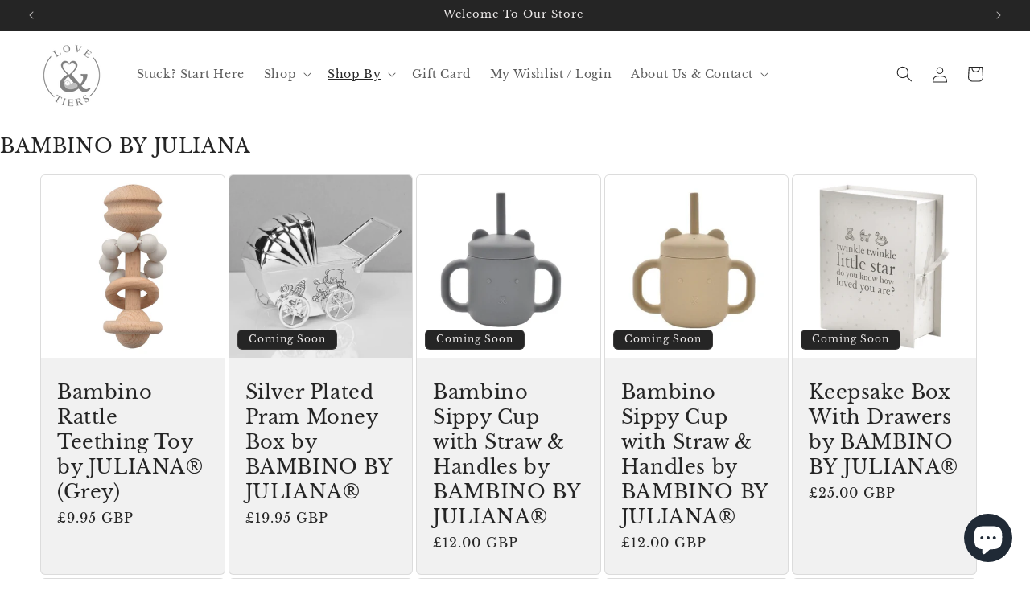

--- FILE ---
content_type: text/html; charset=utf-8
request_url: https://loveandtiers.co.uk/collections/bambino-by-juliana%C2%AE
body_size: 73465
content:
<!doctype html>
<html class="js" lang="en">
  <head><title>BAMBINO BY JULIANA</title>
<meta name="description" content="">
<link rel="canonical" href="https://loveandtiers.co.uk/collections/bambino-by-juliana%c2%ae">
    <meta charset="utf-8">
    <meta http-equiv="X-UA-Compatible" content="IE=edge">
    <meta name="viewport" content="width=device-width,initial-scale=1">
    <meta name="theme-color" content=""><link rel="icon" type="image/png" href="//loveandtiers.co.uk/cdn/shop/files/Love_and_Tier_V3_Transparent_7c04dd4c-f708-448f-9031-e2bb6f13c584.png?crop=center&height=32&v=1708857413&width=32"><link rel="preconnect" href="https://fonts.shopifycdn.com" crossorigin>


    <script src="//loveandtiers.co.uk/cdn/shop/t/14/assets/constants.js?v=58251544750838685771753510336" defer="defer"></script>
    <script src="//loveandtiers.co.uk/cdn/shop/t/14/assets/pubsub.js?v=158357773527763999511753510355" defer="defer"></script>
    <script src="//loveandtiers.co.uk/cdn/shop/t/14/assets/global.js?v=136628361274817707361753510341" defer="defer"></script><script>window.performance && window.performance.mark && window.performance.mark('shopify.content_for_header.start');</script><meta name="facebook-domain-verification" content="ln7t70zhsqg5qo2stk6k987nm9ut4z">
<meta id="shopify-digital-wallet" name="shopify-digital-wallet" content="/78886699306/digital_wallets/dialog">
<meta name="shopify-checkout-api-token" content="9912510401ff244570816cb0f835857e">
<meta id="in-context-paypal-metadata" data-shop-id="78886699306" data-venmo-supported="false" data-environment="production" data-locale="en_US" data-paypal-v4="true" data-currency="GBP">
<link rel="alternate" type="application/atom+xml" title="Feed" href="/collections/bambino-by-juliana%C2%AE.atom" />
<link rel="next" href="/collections/bambino-by-juliana%C2%AE?page=2">
<link rel="alternate" type="application/json+oembed" href="https://loveandtiers.co.uk/collections/bambino-by-juliana%c2%ae.oembed">
<script async="async" src="/checkouts/internal/preloads.js?locale=en-GB"></script>
<link rel="preconnect" href="https://shop.app" crossorigin="anonymous">
<script async="async" src="https://shop.app/checkouts/internal/preloads.js?locale=en-GB&shop_id=78886699306" crossorigin="anonymous"></script>
<script id="apple-pay-shop-capabilities" type="application/json">{"shopId":78886699306,"countryCode":"GB","currencyCode":"GBP","merchantCapabilities":["supports3DS"],"merchantId":"gid:\/\/shopify\/Shop\/78886699306","merchantName":"Love \u0026 Tiers","requiredBillingContactFields":["postalAddress","email","phone"],"requiredShippingContactFields":["postalAddress","email","phone"],"shippingType":"shipping","supportedNetworks":["visa","maestro","masterCard"],"total":{"type":"pending","label":"Love \u0026 Tiers","amount":"1.00"},"shopifyPaymentsEnabled":true,"supportsSubscriptions":true}</script>
<script id="shopify-features" type="application/json">{"accessToken":"9912510401ff244570816cb0f835857e","betas":["rich-media-storefront-analytics"],"domain":"loveandtiers.co.uk","predictiveSearch":true,"shopId":78886699306,"locale":"en"}</script>
<script>var Shopify = Shopify || {};
Shopify.shop = "loveandtiers.myshopify.com";
Shopify.locale = "en";
Shopify.currency = {"active":"GBP","rate":"1.0"};
Shopify.country = "GB";
Shopify.theme = {"name":"Current Craft Theme","id":180838072705,"schema_name":"Craft","schema_version":"14.0.0","theme_store_id":1368,"role":"main"};
Shopify.theme.handle = "null";
Shopify.theme.style = {"id":null,"handle":null};
Shopify.cdnHost = "loveandtiers.co.uk/cdn";
Shopify.routes = Shopify.routes || {};
Shopify.routes.root = "/";</script>
<script type="module">!function(o){(o.Shopify=o.Shopify||{}).modules=!0}(window);</script>
<script>!function(o){function n(){var o=[];function n(){o.push(Array.prototype.slice.apply(arguments))}return n.q=o,n}var t=o.Shopify=o.Shopify||{};t.loadFeatures=n(),t.autoloadFeatures=n()}(window);</script>
<script>
  window.ShopifyPay = window.ShopifyPay || {};
  window.ShopifyPay.apiHost = "shop.app\/pay";
  window.ShopifyPay.redirectState = null;
</script>
<script id="shop-js-analytics" type="application/json">{"pageType":"collection"}</script>
<script defer="defer" async type="module" src="//loveandtiers.co.uk/cdn/shopifycloud/shop-js/modules/v2/client.init-shop-cart-sync_BT-GjEfc.en.esm.js"></script>
<script defer="defer" async type="module" src="//loveandtiers.co.uk/cdn/shopifycloud/shop-js/modules/v2/chunk.common_D58fp_Oc.esm.js"></script>
<script defer="defer" async type="module" src="//loveandtiers.co.uk/cdn/shopifycloud/shop-js/modules/v2/chunk.modal_xMitdFEc.esm.js"></script>
<script type="module">
  await import("//loveandtiers.co.uk/cdn/shopifycloud/shop-js/modules/v2/client.init-shop-cart-sync_BT-GjEfc.en.esm.js");
await import("//loveandtiers.co.uk/cdn/shopifycloud/shop-js/modules/v2/chunk.common_D58fp_Oc.esm.js");
await import("//loveandtiers.co.uk/cdn/shopifycloud/shop-js/modules/v2/chunk.modal_xMitdFEc.esm.js");

  window.Shopify.SignInWithShop?.initShopCartSync?.({"fedCMEnabled":true,"windoidEnabled":true});

</script>
<script>
  window.Shopify = window.Shopify || {};
  if (!window.Shopify.featureAssets) window.Shopify.featureAssets = {};
  window.Shopify.featureAssets['shop-js'] = {"shop-cart-sync":["modules/v2/client.shop-cart-sync_DZOKe7Ll.en.esm.js","modules/v2/chunk.common_D58fp_Oc.esm.js","modules/v2/chunk.modal_xMitdFEc.esm.js"],"init-fed-cm":["modules/v2/client.init-fed-cm_B6oLuCjv.en.esm.js","modules/v2/chunk.common_D58fp_Oc.esm.js","modules/v2/chunk.modal_xMitdFEc.esm.js"],"shop-cash-offers":["modules/v2/client.shop-cash-offers_D2sdYoxE.en.esm.js","modules/v2/chunk.common_D58fp_Oc.esm.js","modules/v2/chunk.modal_xMitdFEc.esm.js"],"shop-login-button":["modules/v2/client.shop-login-button_QeVjl5Y3.en.esm.js","modules/v2/chunk.common_D58fp_Oc.esm.js","modules/v2/chunk.modal_xMitdFEc.esm.js"],"pay-button":["modules/v2/client.pay-button_DXTOsIq6.en.esm.js","modules/v2/chunk.common_D58fp_Oc.esm.js","modules/v2/chunk.modal_xMitdFEc.esm.js"],"shop-button":["modules/v2/client.shop-button_DQZHx9pm.en.esm.js","modules/v2/chunk.common_D58fp_Oc.esm.js","modules/v2/chunk.modal_xMitdFEc.esm.js"],"avatar":["modules/v2/client.avatar_BTnouDA3.en.esm.js"],"init-windoid":["modules/v2/client.init-windoid_CR1B-cfM.en.esm.js","modules/v2/chunk.common_D58fp_Oc.esm.js","modules/v2/chunk.modal_xMitdFEc.esm.js"],"init-shop-for-new-customer-accounts":["modules/v2/client.init-shop-for-new-customer-accounts_C_vY_xzh.en.esm.js","modules/v2/client.shop-login-button_QeVjl5Y3.en.esm.js","modules/v2/chunk.common_D58fp_Oc.esm.js","modules/v2/chunk.modal_xMitdFEc.esm.js"],"init-shop-email-lookup-coordinator":["modules/v2/client.init-shop-email-lookup-coordinator_BI7n9ZSv.en.esm.js","modules/v2/chunk.common_D58fp_Oc.esm.js","modules/v2/chunk.modal_xMitdFEc.esm.js"],"init-shop-cart-sync":["modules/v2/client.init-shop-cart-sync_BT-GjEfc.en.esm.js","modules/v2/chunk.common_D58fp_Oc.esm.js","modules/v2/chunk.modal_xMitdFEc.esm.js"],"shop-toast-manager":["modules/v2/client.shop-toast-manager_DiYdP3xc.en.esm.js","modules/v2/chunk.common_D58fp_Oc.esm.js","modules/v2/chunk.modal_xMitdFEc.esm.js"],"init-customer-accounts":["modules/v2/client.init-customer-accounts_D9ZNqS-Q.en.esm.js","modules/v2/client.shop-login-button_QeVjl5Y3.en.esm.js","modules/v2/chunk.common_D58fp_Oc.esm.js","modules/v2/chunk.modal_xMitdFEc.esm.js"],"init-customer-accounts-sign-up":["modules/v2/client.init-customer-accounts-sign-up_iGw4briv.en.esm.js","modules/v2/client.shop-login-button_QeVjl5Y3.en.esm.js","modules/v2/chunk.common_D58fp_Oc.esm.js","modules/v2/chunk.modal_xMitdFEc.esm.js"],"shop-follow-button":["modules/v2/client.shop-follow-button_CqMgW2wH.en.esm.js","modules/v2/chunk.common_D58fp_Oc.esm.js","modules/v2/chunk.modal_xMitdFEc.esm.js"],"checkout-modal":["modules/v2/client.checkout-modal_xHeaAweL.en.esm.js","modules/v2/chunk.common_D58fp_Oc.esm.js","modules/v2/chunk.modal_xMitdFEc.esm.js"],"shop-login":["modules/v2/client.shop-login_D91U-Q7h.en.esm.js","modules/v2/chunk.common_D58fp_Oc.esm.js","modules/v2/chunk.modal_xMitdFEc.esm.js"],"lead-capture":["modules/v2/client.lead-capture_BJmE1dJe.en.esm.js","modules/v2/chunk.common_D58fp_Oc.esm.js","modules/v2/chunk.modal_xMitdFEc.esm.js"],"payment-terms":["modules/v2/client.payment-terms_Ci9AEqFq.en.esm.js","modules/v2/chunk.common_D58fp_Oc.esm.js","modules/v2/chunk.modal_xMitdFEc.esm.js"]};
</script>
<script id="__st">var __st={"a":78886699306,"offset":0,"reqid":"0eaec052-f9ec-44af-b679-e4a1ba76a85d-1769421289","pageurl":"loveandtiers.co.uk\/collections\/bambino-by-juliana%C2%AE","u":"9a4fac564b73","p":"collection","rtyp":"collection","rid":464145318186};</script>
<script>window.ShopifyPaypalV4VisibilityTracking = true;</script>
<script id="captcha-bootstrap">!function(){'use strict';const t='contact',e='account',n='new_comment',o=[[t,t],['blogs',n],['comments',n],[t,'customer']],c=[[e,'customer_login'],[e,'guest_login'],[e,'recover_customer_password'],[e,'create_customer']],r=t=>t.map((([t,e])=>`form[action*='/${t}']:not([data-nocaptcha='true']) input[name='form_type'][value='${e}']`)).join(','),a=t=>()=>t?[...document.querySelectorAll(t)].map((t=>t.form)):[];function s(){const t=[...o],e=r(t);return a(e)}const i='password',u='form_key',d=['recaptcha-v3-token','g-recaptcha-response','h-captcha-response',i],f=()=>{try{return window.sessionStorage}catch{return}},m='__shopify_v',_=t=>t.elements[u];function p(t,e,n=!1){try{const o=window.sessionStorage,c=JSON.parse(o.getItem(e)),{data:r}=function(t){const{data:e,action:n}=t;return t[m]||n?{data:e,action:n}:{data:t,action:n}}(c);for(const[e,n]of Object.entries(r))t.elements[e]&&(t.elements[e].value=n);n&&o.removeItem(e)}catch(o){console.error('form repopulation failed',{error:o})}}const l='form_type',E='cptcha';function T(t){t.dataset[E]=!0}const w=window,h=w.document,L='Shopify',v='ce_forms',y='captcha';let A=!1;((t,e)=>{const n=(g='f06e6c50-85a8-45c8-87d0-21a2b65856fe',I='https://cdn.shopify.com/shopifycloud/storefront-forms-hcaptcha/ce_storefront_forms_captcha_hcaptcha.v1.5.2.iife.js',D={infoText:'Protected by hCaptcha',privacyText:'Privacy',termsText:'Terms'},(t,e,n)=>{const o=w[L][v],c=o.bindForm;if(c)return c(t,g,e,D).then(n);var r;o.q.push([[t,g,e,D],n]),r=I,A||(h.body.append(Object.assign(h.createElement('script'),{id:'captcha-provider',async:!0,src:r})),A=!0)});var g,I,D;w[L]=w[L]||{},w[L][v]=w[L][v]||{},w[L][v].q=[],w[L][y]=w[L][y]||{},w[L][y].protect=function(t,e){n(t,void 0,e),T(t)},Object.freeze(w[L][y]),function(t,e,n,w,h,L){const[v,y,A,g]=function(t,e,n){const i=e?o:[],u=t?c:[],d=[...i,...u],f=r(d),m=r(i),_=r(d.filter((([t,e])=>n.includes(e))));return[a(f),a(m),a(_),s()]}(w,h,L),I=t=>{const e=t.target;return e instanceof HTMLFormElement?e:e&&e.form},D=t=>v().includes(t);t.addEventListener('submit',(t=>{const e=I(t);if(!e)return;const n=D(e)&&!e.dataset.hcaptchaBound&&!e.dataset.recaptchaBound,o=_(e),c=g().includes(e)&&(!o||!o.value);(n||c)&&t.preventDefault(),c&&!n&&(function(t){try{if(!f())return;!function(t){const e=f();if(!e)return;const n=_(t);if(!n)return;const o=n.value;o&&e.removeItem(o)}(t);const e=Array.from(Array(32),(()=>Math.random().toString(36)[2])).join('');!function(t,e){_(t)||t.append(Object.assign(document.createElement('input'),{type:'hidden',name:u})),t.elements[u].value=e}(t,e),function(t,e){const n=f();if(!n)return;const o=[...t.querySelectorAll(`input[type='${i}']`)].map((({name:t})=>t)),c=[...d,...o],r={};for(const[a,s]of new FormData(t).entries())c.includes(a)||(r[a]=s);n.setItem(e,JSON.stringify({[m]:1,action:t.action,data:r}))}(t,e)}catch(e){console.error('failed to persist form',e)}}(e),e.submit())}));const S=(t,e)=>{t&&!t.dataset[E]&&(n(t,e.some((e=>e===t))),T(t))};for(const o of['focusin','change'])t.addEventListener(o,(t=>{const e=I(t);D(e)&&S(e,y())}));const B=e.get('form_key'),M=e.get(l),P=B&&M;t.addEventListener('DOMContentLoaded',(()=>{const t=y();if(P)for(const e of t)e.elements[l].value===M&&p(e,B);[...new Set([...A(),...v().filter((t=>'true'===t.dataset.shopifyCaptcha))])].forEach((e=>S(e,t)))}))}(h,new URLSearchParams(w.location.search),n,t,e,['guest_login'])})(!0,!0)}();</script>
<script integrity="sha256-4kQ18oKyAcykRKYeNunJcIwy7WH5gtpwJnB7kiuLZ1E=" data-source-attribution="shopify.loadfeatures" defer="defer" src="//loveandtiers.co.uk/cdn/shopifycloud/storefront/assets/storefront/load_feature-a0a9edcb.js" crossorigin="anonymous"></script>
<script crossorigin="anonymous" defer="defer" src="//loveandtiers.co.uk/cdn/shopifycloud/storefront/assets/shopify_pay/storefront-65b4c6d7.js?v=20250812"></script>
<script data-source-attribution="shopify.dynamic_checkout.dynamic.init">var Shopify=Shopify||{};Shopify.PaymentButton=Shopify.PaymentButton||{isStorefrontPortableWallets:!0,init:function(){window.Shopify.PaymentButton.init=function(){};var t=document.createElement("script");t.src="https://loveandtiers.co.uk/cdn/shopifycloud/portable-wallets/latest/portable-wallets.en.js",t.type="module",document.head.appendChild(t)}};
</script>
<script data-source-attribution="shopify.dynamic_checkout.buyer_consent">
  function portableWalletsHideBuyerConsent(e){var t=document.getElementById("shopify-buyer-consent"),n=document.getElementById("shopify-subscription-policy-button");t&&n&&(t.classList.add("hidden"),t.setAttribute("aria-hidden","true"),n.removeEventListener("click",e))}function portableWalletsShowBuyerConsent(e){var t=document.getElementById("shopify-buyer-consent"),n=document.getElementById("shopify-subscription-policy-button");t&&n&&(t.classList.remove("hidden"),t.removeAttribute("aria-hidden"),n.addEventListener("click",e))}window.Shopify?.PaymentButton&&(window.Shopify.PaymentButton.hideBuyerConsent=portableWalletsHideBuyerConsent,window.Shopify.PaymentButton.showBuyerConsent=portableWalletsShowBuyerConsent);
</script>
<script data-source-attribution="shopify.dynamic_checkout.cart.bootstrap">document.addEventListener("DOMContentLoaded",(function(){function t(){return document.querySelector("shopify-accelerated-checkout-cart, shopify-accelerated-checkout")}if(t())Shopify.PaymentButton.init();else{new MutationObserver((function(e,n){t()&&(Shopify.PaymentButton.init(),n.disconnect())})).observe(document.body,{childList:!0,subtree:!0})}}));
</script>
<link id="shopify-accelerated-checkout-styles" rel="stylesheet" media="screen" href="https://loveandtiers.co.uk/cdn/shopifycloud/portable-wallets/latest/accelerated-checkout-backwards-compat.css" crossorigin="anonymous">
<style id="shopify-accelerated-checkout-cart">
        #shopify-buyer-consent {
  margin-top: 1em;
  display: inline-block;
  width: 100%;
}

#shopify-buyer-consent.hidden {
  display: none;
}

#shopify-subscription-policy-button {
  background: none;
  border: none;
  padding: 0;
  text-decoration: underline;
  font-size: inherit;
  cursor: pointer;
}

#shopify-subscription-policy-button::before {
  box-shadow: none;
}

      </style>
<script id="sections-script" data-sections="header" defer="defer" src="//loveandtiers.co.uk/cdn/shop/t/14/compiled_assets/scripts.js?v=3647"></script>
<script>window.performance && window.performance.mark && window.performance.mark('shopify.content_for_header.end');</script>


    <style data-shopify>
      @font-face {
  font-family: "Libre Baskerville";
  font-weight: 400;
  font-style: normal;
  font-display: swap;
  src: url("//loveandtiers.co.uk/cdn/fonts/libre_baskerville/librebaskerville_n4.2ec9ee517e3ce28d5f1e6c6e75efd8a97e59c189.woff2") format("woff2"),
       url("//loveandtiers.co.uk/cdn/fonts/libre_baskerville/librebaskerville_n4.323789551b85098885c8eccedfb1bd8f25f56007.woff") format("woff");
}

      @font-face {
  font-family: "Libre Baskerville";
  font-weight: 700;
  font-style: normal;
  font-display: swap;
  src: url("//loveandtiers.co.uk/cdn/fonts/libre_baskerville/librebaskerville_n7.eb83ab550f8363268d3cb412ad3d4776b2bc22b9.woff2") format("woff2"),
       url("//loveandtiers.co.uk/cdn/fonts/libre_baskerville/librebaskerville_n7.5bb0de4f2b64b2f68c7e0de8d18bc3455494f553.woff") format("woff");
}

      @font-face {
  font-family: "Libre Baskerville";
  font-weight: 400;
  font-style: italic;
  font-display: swap;
  src: url("//loveandtiers.co.uk/cdn/fonts/libre_baskerville/librebaskerville_i4.9b1c62038123f2ff89e0d72891fc2421add48a40.woff2") format("woff2"),
       url("//loveandtiers.co.uk/cdn/fonts/libre_baskerville/librebaskerville_i4.d5032f0d77e668619cab9a3b6ff7c45700fd5f7c.woff") format("woff");
}

      
      @font-face {
  font-family: "Libre Baskerville";
  font-weight: 400;
  font-style: normal;
  font-display: swap;
  src: url("//loveandtiers.co.uk/cdn/fonts/libre_baskerville/librebaskerville_n4.2ec9ee517e3ce28d5f1e6c6e75efd8a97e59c189.woff2") format("woff2"),
       url("//loveandtiers.co.uk/cdn/fonts/libre_baskerville/librebaskerville_n4.323789551b85098885c8eccedfb1bd8f25f56007.woff") format("woff");
}


      
        :root,
        .color-inverse {
          --color-background: 255,255,255;
        
          --gradient-background: #ffffff;
        

        

        --color-foreground: 37,37,37;
        --color-background-contrast: 191,191,191;
        --color-shadow: 37,37,37;
        --color-button: 44,51,47;
        --color-button-text: 255,255,255;
        --color-secondary-button: 255,255,255;
        --color-secondary-button-text: 80,86,85;
        --color-link: 80,86,85;
        --color-badge-foreground: 37,37,37;
        --color-badge-background: 255,255,255;
        --color-badge-border: 37,37,37;
        --payment-terms-background-color: rgb(255 255 255);
      }
      
        
        .color-accent-2 {
          --color-background: 255,255,255;
        
          --gradient-background: #ffffff;
        

        

        --color-foreground: 37,37,37;
        --color-background-contrast: 191,191,191;
        --color-shadow: 37,37,37;
        --color-button: 37,37,37;
        --color-button-text: 255,255,255;
        --color-secondary-button: 255,255,255;
        --color-secondary-button-text: 37,37,37;
        --color-link: 37,37,37;
        --color-badge-foreground: 37,37,37;
        --color-badge-background: 255,255,255;
        --color-badge-border: 37,37,37;
        --payment-terms-background-color: rgb(255 255 255);
      }
      
        
        .color-scheme-41dac089-7608-46e8-a6e8-896937569ecf {
          --color-background: 37,37,37;
        
          --gradient-background: #252525;
        

        

        --color-foreground: 239,236,236;
        --color-background-contrast: 50,50,50;
        --color-shadow: 37,37,37;
        --color-button: 239,236,236;
        --color-button-text: 37,37,37;
        --color-secondary-button: 37,37,37;
        --color-secondary-button-text: 239,236,236;
        --color-link: 239,236,236;
        --color-badge-foreground: 239,236,236;
        --color-badge-background: 37,37,37;
        --color-badge-border: 239,236,236;
        --payment-terms-background-color: rgb(37 37 37);
      }
      
        
        .color-accent-1 {
          --color-background: 44,51,47;
        
          --gradient-background: #2c332f;
        

        

        --color-foreground: 239,236,236;
        --color-background-contrast: 56,65,60;
        --color-shadow: 37,37,37;
        --color-button: 239,236,236;
        --color-button-text: 44,51,47;
        --color-secondary-button: 44,51,47;
        --color-secondary-button-text: 239,236,236;
        --color-link: 239,236,236;
        --color-badge-foreground: 239,236,236;
        --color-badge-background: 44,51,47;
        --color-badge-border: 239,236,236;
        --payment-terms-background-color: rgb(44 51 47);
      }
      
        
        .color-background-2 {
          --color-background: 63,81,71;
        
          --gradient-background: #3f5147;
        

        

        --color-foreground: 239,236,236;
        --color-background-contrast: 7,9,8;
        --color-shadow: 37,37,37;
        --color-button: 239,236,236;
        --color-button-text: 63,81,71;
        --color-secondary-button: 63,81,71;
        --color-secondary-button-text: 239,236,236;
        --color-link: 239,236,236;
        --color-badge-foreground: 239,236,236;
        --color-badge-background: 63,81,71;
        --color-badge-border: 239,236,236;
        --payment-terms-background-color: rgb(63 81 71);
      }
      
        
        .color-background-1 {
          --color-background: 241,241,241;
        
          --gradient-background: #f1f1f1;
        

        

        --color-foreground: 37,37,37;
        --color-background-contrast: 177,177,177;
        --color-shadow: 37,37,37;
        --color-button: 241,241,241;
        --color-button-text: 255,255,255;
        --color-secondary-button: 241,241,241;
        --color-secondary-button-text: 80,86,85;
        --color-link: 80,86,85;
        --color-badge-foreground: 37,37,37;
        --color-badge-background: 241,241,241;
        --color-badge-border: 37,37,37;
        --payment-terms-background-color: rgb(241 241 241);
      }
      
        
        .color-scheme-f8af2b4a-7df0-4727-b505-12bde49a023b {
          --color-background: 224,224,224;
        
          --gradient-background: #e0e0e0;
        

        

        --color-foreground: 37,37,37;
        --color-background-contrast: 160,160,160;
        --color-shadow: 37,37,37;
        --color-button: 44,51,47;
        --color-button-text: 255,255,255;
        --color-secondary-button: 224,224,224;
        --color-secondary-button-text: 80,86,85;
        --color-link: 80,86,85;
        --color-badge-foreground: 37,37,37;
        --color-badge-background: 224,224,224;
        --color-badge-border: 37,37,37;
        --payment-terms-background-color: rgb(224 224 224);
      }
      
        
        .color-scheme-a63fcbf6-7e45-4e87-97fe-7efb1df2c56e {
          --color-background: 244,24,24;
        
          --gradient-background: #f41818;
        

        

        --color-foreground: 23,115,176;
        --color-background-contrast: 134,6,6;
        --color-shadow: 37,37,37;
        --color-button: 239,236,236;
        --color-button-text: 37,37,37;
        --color-secondary-button: 244,24,24;
        --color-secondary-button-text: 239,236,236;
        --color-link: 239,236,236;
        --color-badge-foreground: 23,115,176;
        --color-badge-background: 244,24,24;
        --color-badge-border: 23,115,176;
        --payment-terms-background-color: rgb(244 24 24);
      }
      
        
        .color-scheme-9f6928ad-5d18-4061-af06-c9d5a8727d8e {
          --color-background: 255,255,255;
        
          --gradient-background: #ffffff;
        

        

        --color-foreground: 37,37,37;
        --color-background-contrast: 191,191,191;
        --color-shadow: 37,37,37;
        --color-button: 44,51,47;
        --color-button-text: 255,255,255;
        --color-secondary-button: 255,255,255;
        --color-secondary-button-text: 80,86,85;
        --color-link: 80,86,85;
        --color-badge-foreground: 37,37,37;
        --color-badge-background: 255,255,255;
        --color-badge-border: 37,37,37;
        --payment-terms-background-color: rgb(255 255 255);
      }
      

      body, .color-inverse, .color-accent-2, .color-scheme-41dac089-7608-46e8-a6e8-896937569ecf, .color-accent-1, .color-background-2, .color-background-1, .color-scheme-f8af2b4a-7df0-4727-b505-12bde49a023b, .color-scheme-a63fcbf6-7e45-4e87-97fe-7efb1df2c56e, .color-scheme-9f6928ad-5d18-4061-af06-c9d5a8727d8e {
        color: rgba(var(--color-foreground), 0.75);
        background-color: rgb(var(--color-background));
      }

      :root {
        --font-body-family: "Libre Baskerville", serif;
        --font-body-style: normal;
        --font-body-weight: 400;
        --font-body-weight-bold: 700;

        --font-heading-family: "Libre Baskerville", serif;
        --font-heading-style: normal;
        --font-heading-weight: 400;

        --font-body-scale: 1.0;
        --font-heading-scale: 1.0;

        --media-padding: px;
        --media-border-opacity: 0.1;
        --media-border-width: 0px;
        --media-radius: 6px;
        --media-shadow-opacity: 0.0;
        --media-shadow-horizontal-offset: 0px;
        --media-shadow-vertical-offset: 4px;
        --media-shadow-blur-radius: 5px;
        --media-shadow-visible: 0;

        --page-width: 160rem;
        --page-width-margin: 0rem;

        --product-card-image-padding: 0.0rem;
        --product-card-corner-radius: 0.6rem;
        --product-card-text-alignment: left;
        --product-card-border-width: 0.1rem;
        --product-card-border-opacity: 0.1;
        --product-card-shadow-opacity: 0.0;
        --product-card-shadow-visible: 0;
        --product-card-shadow-horizontal-offset: 0.0rem;
        --product-card-shadow-vertical-offset: 0.4rem;
        --product-card-shadow-blur-radius: 0.5rem;

        --collection-card-image-padding: 0.0rem;
        --collection-card-corner-radius: 1.6rem;
        --collection-card-text-alignment: right;
        --collection-card-border-width: 0.1rem;
        --collection-card-border-opacity: 0.1;
        --collection-card-shadow-opacity: 0.0;
        --collection-card-shadow-visible: 0;
        --collection-card-shadow-horizontal-offset: 0.0rem;
        --collection-card-shadow-vertical-offset: 0.0rem;
        --collection-card-shadow-blur-radius: 0.5rem;

        --blog-card-image-padding: 0.0rem;
        --blog-card-corner-radius: 0.6rem;
        --blog-card-text-alignment: left;
        --blog-card-border-width: 0.1rem;
        --blog-card-border-opacity: 0.1;
        --blog-card-shadow-opacity: 0.0;
        --blog-card-shadow-visible: 0;
        --blog-card-shadow-horizontal-offset: 0.0rem;
        --blog-card-shadow-vertical-offset: 0.4rem;
        --blog-card-shadow-blur-radius: 0.5rem;

        --badge-corner-radius: 0.6rem;

        --popup-border-width: 1px;
        --popup-border-opacity: 0.5;
        --popup-corner-radius: 6px;
        --popup-shadow-opacity: 0.0;
        --popup-shadow-horizontal-offset: 0px;
        --popup-shadow-vertical-offset: 4px;
        --popup-shadow-blur-radius: 5px;

        --drawer-border-width: 1px;
        --drawer-border-opacity: 0.1;
        --drawer-shadow-opacity: 0.0;
        --drawer-shadow-horizontal-offset: 0px;
        --drawer-shadow-vertical-offset: 4px;
        --drawer-shadow-blur-radius: 5px;

        --spacing-sections-desktop: 12px;
        --spacing-sections-mobile: 12px;

        --grid-desktop-vertical-spacing: 4px;
        --grid-desktop-horizontal-spacing: 4px;
        --grid-mobile-vertical-spacing: 2px;
        --grid-mobile-horizontal-spacing: 2px;

        --text-boxes-border-opacity: 0.1;
        --text-boxes-border-width: 0px;
        --text-boxes-radius: 6px;
        --text-boxes-shadow-opacity: 0.0;
        --text-boxes-shadow-visible: 0;
        --text-boxes-shadow-horizontal-offset: 0px;
        --text-boxes-shadow-vertical-offset: 4px;
        --text-boxes-shadow-blur-radius: 5px;

        --buttons-radius: 6px;
        --buttons-radius-outset: 7px;
        --buttons-border-width: 1px;
        --buttons-border-opacity: 1.0;
        --buttons-shadow-opacity: 0.0;
        --buttons-shadow-visible: 0;
        --buttons-shadow-horizontal-offset: 0px;
        --buttons-shadow-vertical-offset: -12px;
        --buttons-shadow-blur-radius: 5px;
        --buttons-border-offset: 0.3px;

        --inputs-radius: 6px;
        --inputs-border-width: 1px;
        --inputs-border-opacity: 0.55;
        --inputs-shadow-opacity: 0.0;
        --inputs-shadow-horizontal-offset: 0px;
        --inputs-margin-offset: 0px;
        --inputs-shadow-vertical-offset: 4px;
        --inputs-shadow-blur-radius: 5px;
        --inputs-radius-outset: 7px;

        --variant-pills-radius: 40px;
        --variant-pills-border-width: 1px;
        --variant-pills-border-opacity: 0.55;
        --variant-pills-shadow-opacity: 0.0;
        --variant-pills-shadow-horizontal-offset: -12px;
        --variant-pills-shadow-vertical-offset: -12px;
        --variant-pills-shadow-blur-radius: 0px;
      }

      *,
      *::before,
      *::after {
        box-sizing: inherit;
      }

      html {
        box-sizing: border-box;
        font-size: calc(var(--font-body-scale) * 62.5%);
        height: 100%;
      }

      body {
        display: grid;
        grid-template-rows: auto auto 1fr auto;
        grid-template-columns: 100%;
        min-height: 100%;
        margin: 0;
        font-size: 1.5rem;
        letter-spacing: 0.06rem;
        line-height: calc(1 + 0.8 / var(--font-body-scale));
        font-family: var(--font-body-family);
        font-style: var(--font-body-style);
        font-weight: var(--font-body-weight);
      }

      @media screen and (min-width: 750px) {
        body {
          font-size: 1.6rem;
        }
      }
    </style>

    <link href="//loveandtiers.co.uk/cdn/shop/t/14/assets/base.css?v=16534392784228263581753510295" rel="stylesheet" type="text/css" media="all" />

      <link rel="preload" as="font" href="//loveandtiers.co.uk/cdn/fonts/libre_baskerville/librebaskerville_n4.2ec9ee517e3ce28d5f1e6c6e75efd8a97e59c189.woff2" type="font/woff2" crossorigin>
      

      <link rel="preload" as="font" href="//loveandtiers.co.uk/cdn/fonts/libre_baskerville/librebaskerville_n4.2ec9ee517e3ce28d5f1e6c6e75efd8a97e59c189.woff2" type="font/woff2" crossorigin>
      
<link
        rel="stylesheet"
        href="//loveandtiers.co.uk/cdn/shop/t/14/assets/component-predictive-search.css?v=118923337488134913561753510323"
        media="print"
        onload="this.media='all'"
      ><script>
      if (Shopify.designMode) {
        document.documentElement.classList.add('shopify-design-mode');
      }
    </script>
  <!-- BEGIN app block: shopify://apps/judge-me-reviews/blocks/judgeme_core/61ccd3b1-a9f2-4160-9fe9-4fec8413e5d8 --><!-- Start of Judge.me Core -->






<link rel="dns-prefetch" href="https://cdnwidget.judge.me">
<link rel="dns-prefetch" href="https://cdn.judge.me">
<link rel="dns-prefetch" href="https://cdn1.judge.me">
<link rel="dns-prefetch" href="https://api.judge.me">

<script data-cfasync='false' class='jdgm-settings-script'>window.jdgmSettings={"pagination":5,"disable_web_reviews":false,"badge_no_review_text":"No reviews","badge_n_reviews_text":"{{ n }} review/reviews","hide_badge_preview_if_no_reviews":true,"badge_hide_text":false,"enforce_center_preview_badge":false,"widget_title":"Customer Reviews","widget_open_form_text":"Write a review","widget_close_form_text":"Cancel review","widget_refresh_page_text":"Refresh page","widget_summary_text":"Based on {{ number_of_reviews }} review/reviews","widget_no_review_text":"Be the first to write a review","widget_name_field_text":"Display name","widget_verified_name_field_text":"Verified Name (public)","widget_name_placeholder_text":"Display name","widget_required_field_error_text":"This field is required.","widget_email_field_text":"Email address","widget_verified_email_field_text":"Verified Email (private, can not be edited)","widget_email_placeholder_text":"Your email address","widget_email_field_error_text":"Please enter a valid email address.","widget_rating_field_text":"Rating","widget_review_title_field_text":"Review Title","widget_review_title_placeholder_text":"Give your review a title","widget_review_body_field_text":"Review content","widget_review_body_placeholder_text":"Start writing here...","widget_pictures_field_text":"Picture/Video (optional)","widget_submit_review_text":"Submit Review","widget_submit_verified_review_text":"Submit Verified Review","widget_submit_success_msg_with_auto_publish":"Thank you! Please refresh the page in a few moments to see your review. You can remove or edit your review by logging into \u003ca href='https://judge.me/login' target='_blank' rel='nofollow noopener'\u003eJudge.me\u003c/a\u003e","widget_submit_success_msg_no_auto_publish":"Thank you! Your review will be published as soon as it is approved by the shop admin. You can remove or edit your review by logging into \u003ca href='https://judge.me/login' target='_blank' rel='nofollow noopener'\u003eJudge.me\u003c/a\u003e","widget_show_default_reviews_out_of_total_text":"Showing {{ n_reviews_shown }} out of {{ n_reviews }} reviews.","widget_show_all_link_text":"Show all","widget_show_less_link_text":"Show less","widget_author_said_text":"{{ reviewer_name }} said:","widget_days_text":"{{ n }} days ago","widget_weeks_text":"{{ n }} week/weeks ago","widget_months_text":"{{ n }} month/months ago","widget_years_text":"{{ n }} year/years ago","widget_yesterday_text":"Yesterday","widget_today_text":"Today","widget_replied_text":"\u003e\u003e {{ shop_name }} replied:","widget_read_more_text":"Read more","widget_reviewer_name_as_initial":"","widget_rating_filter_color":"#fbcd0a","widget_rating_filter_see_all_text":"See all reviews","widget_sorting_most_recent_text":"Most Recent","widget_sorting_highest_rating_text":"Highest Rating","widget_sorting_lowest_rating_text":"Lowest Rating","widget_sorting_with_pictures_text":"Only Pictures","widget_sorting_most_helpful_text":"Most Helpful","widget_open_question_form_text":"Ask a question","widget_reviews_subtab_text":"Reviews","widget_questions_subtab_text":"Questions","widget_question_label_text":"Question","widget_answer_label_text":"Answer","widget_question_placeholder_text":"Write your question here","widget_submit_question_text":"Submit Question","widget_question_submit_success_text":"Thank you for your question! We will notify you once it gets answered.","verified_badge_text":"Verified","verified_badge_bg_color":"","verified_badge_text_color":"","verified_badge_placement":"left-of-reviewer-name","widget_review_max_height":"","widget_hide_border":false,"widget_social_share":false,"widget_thumb":false,"widget_review_location_show":false,"widget_location_format":"","all_reviews_include_out_of_store_products":true,"all_reviews_out_of_store_text":"(out of store)","all_reviews_pagination":100,"all_reviews_product_name_prefix_text":"about","enable_review_pictures":true,"enable_question_anwser":false,"widget_theme":"default","review_date_format":"dd/mm/yyyy","default_sort_method":"most-recent","widget_product_reviews_subtab_text":"Product Reviews","widget_shop_reviews_subtab_text":"Shop Reviews","widget_other_products_reviews_text":"Reviews for other products","widget_store_reviews_subtab_text":"Store reviews","widget_no_store_reviews_text":"This store hasn't received any reviews yet","widget_web_restriction_product_reviews_text":"This product hasn't received any reviews yet","widget_no_items_text":"No items found","widget_show_more_text":"Show more","widget_write_a_store_review_text":"Write a Store Review","widget_other_languages_heading":"Reviews in Other Languages","widget_translate_review_text":"Translate review to {{ language }}","widget_translating_review_text":"Translating...","widget_show_original_translation_text":"Show original ({{ language }})","widget_translate_review_failed_text":"Review couldn't be translated.","widget_translate_review_retry_text":"Retry","widget_translate_review_try_again_later_text":"Try again later","show_product_url_for_grouped_product":false,"widget_sorting_pictures_first_text":"Pictures First","show_pictures_on_all_rev_page_mobile":false,"show_pictures_on_all_rev_page_desktop":false,"floating_tab_hide_mobile_install_preference":false,"floating_tab_button_name":"★ Reviews","floating_tab_title":"Let customers speak for us","floating_tab_button_color":"","floating_tab_button_background_color":"","floating_tab_url":"","floating_tab_url_enabled":false,"floating_tab_tab_style":"text","all_reviews_text_badge_text":"Customers rate us {{ shop.metafields.judgeme.all_reviews_rating | round: 1 }}/5 based on {{ shop.metafields.judgeme.all_reviews_count }} reviews.","all_reviews_text_badge_text_branded_style":"{{ shop.metafields.judgeme.all_reviews_rating | round: 1 }} out of 5 stars based on {{ shop.metafields.judgeme.all_reviews_count }} reviews","is_all_reviews_text_badge_a_link":false,"show_stars_for_all_reviews_text_badge":false,"all_reviews_text_badge_url":"","all_reviews_text_style":"branded","all_reviews_text_color_style":"judgeme_brand_color","all_reviews_text_color":"#108474","all_reviews_text_show_jm_brand":false,"featured_carousel_show_header":true,"featured_carousel_title":"Let customers speak for us","testimonials_carousel_title":"Customers are saying","videos_carousel_title":"Real customer stories","cards_carousel_title":"Customers are saying","featured_carousel_count_text":"from {{ n }} reviews","featured_carousel_add_link_to_all_reviews_page":false,"featured_carousel_url":"","featured_carousel_show_images":true,"featured_carousel_autoslide_interval":5,"featured_carousel_arrows_on_the_sides":false,"featured_carousel_height":250,"featured_carousel_width":80,"featured_carousel_image_size":0,"featured_carousel_image_height":250,"featured_carousel_arrow_color":"#eeeeee","verified_count_badge_style":"branded","verified_count_badge_orientation":"horizontal","verified_count_badge_color_style":"judgeme_brand_color","verified_count_badge_color":"#108474","is_verified_count_badge_a_link":false,"verified_count_badge_url":"","verified_count_badge_show_jm_brand":true,"widget_rating_preset_default":5,"widget_first_sub_tab":"product-reviews","widget_show_histogram":true,"widget_histogram_use_custom_color":false,"widget_pagination_use_custom_color":false,"widget_star_use_custom_color":false,"widget_verified_badge_use_custom_color":false,"widget_write_review_use_custom_color":false,"picture_reminder_submit_button":"Upload Pictures","enable_review_videos":false,"mute_video_by_default":false,"widget_sorting_videos_first_text":"Videos First","widget_review_pending_text":"Pending","featured_carousel_items_for_large_screen":3,"social_share_options_order":"Facebook,Twitter","remove_microdata_snippet":true,"disable_json_ld":false,"enable_json_ld_products":false,"preview_badge_show_question_text":false,"preview_badge_no_question_text":"No questions","preview_badge_n_question_text":"{{ number_of_questions }} question/questions","qa_badge_show_icon":false,"qa_badge_position":"same-row","remove_judgeme_branding":false,"widget_add_search_bar":false,"widget_search_bar_placeholder":"Search","widget_sorting_verified_only_text":"Verified only","featured_carousel_theme":"default","featured_carousel_show_rating":true,"featured_carousel_show_title":true,"featured_carousel_show_body":true,"featured_carousel_show_date":false,"featured_carousel_show_reviewer":true,"featured_carousel_show_product":false,"featured_carousel_header_background_color":"#108474","featured_carousel_header_text_color":"#ffffff","featured_carousel_name_product_separator":"reviewed","featured_carousel_full_star_background":"#108474","featured_carousel_empty_star_background":"#dadada","featured_carousel_vertical_theme_background":"#f9fafb","featured_carousel_verified_badge_enable":true,"featured_carousel_verified_badge_color":"#108474","featured_carousel_border_style":"round","featured_carousel_review_line_length_limit":3,"featured_carousel_more_reviews_button_text":"Read more reviews","featured_carousel_view_product_button_text":"View product","all_reviews_page_load_reviews_on":"scroll","all_reviews_page_load_more_text":"Load More Reviews","disable_fb_tab_reviews":false,"enable_ajax_cdn_cache":false,"widget_advanced_speed_features":5,"widget_public_name_text":"displayed publicly like","default_reviewer_name":"John Smith","default_reviewer_name_has_non_latin":true,"widget_reviewer_anonymous":"Anonymous","medals_widget_title":"Judge.me Review Medals","medals_widget_background_color":"#f9fafb","medals_widget_position":"footer_all_pages","medals_widget_border_color":"#f9fafb","medals_widget_verified_text_position":"left","medals_widget_use_monochromatic_version":false,"medals_widget_elements_color":"#108474","show_reviewer_avatar":true,"widget_invalid_yt_video_url_error_text":"Not a YouTube video URL","widget_max_length_field_error_text":"Please enter no more than {0} characters.","widget_show_country_flag":false,"widget_show_collected_via_shop_app":true,"widget_verified_by_shop_badge_style":"light","widget_verified_by_shop_text":"Verified by Shop","widget_show_photo_gallery":false,"widget_load_with_code_splitting":true,"widget_ugc_install_preference":false,"widget_ugc_title":"Made by us, Shared by you","widget_ugc_subtitle":"Tag us to see your picture featured in our page","widget_ugc_arrows_color":"#ffffff","widget_ugc_primary_button_text":"Buy Now","widget_ugc_primary_button_background_color":"#108474","widget_ugc_primary_button_text_color":"#ffffff","widget_ugc_primary_button_border_width":"0","widget_ugc_primary_button_border_style":"none","widget_ugc_primary_button_border_color":"#108474","widget_ugc_primary_button_border_radius":"25","widget_ugc_secondary_button_text":"Load More","widget_ugc_secondary_button_background_color":"#ffffff","widget_ugc_secondary_button_text_color":"#108474","widget_ugc_secondary_button_border_width":"2","widget_ugc_secondary_button_border_style":"solid","widget_ugc_secondary_button_border_color":"#108474","widget_ugc_secondary_button_border_radius":"25","widget_ugc_reviews_button_text":"View Reviews","widget_ugc_reviews_button_background_color":"#ffffff","widget_ugc_reviews_button_text_color":"#108474","widget_ugc_reviews_button_border_width":"2","widget_ugc_reviews_button_border_style":"solid","widget_ugc_reviews_button_border_color":"#108474","widget_ugc_reviews_button_border_radius":"25","widget_ugc_reviews_button_link_to":"judgeme-reviews-page","widget_ugc_show_post_date":true,"widget_ugc_max_width":"800","widget_rating_metafield_value_type":true,"widget_primary_color":"#FFC30F","widget_enable_secondary_color":false,"widget_secondary_color":"#edf5f5","widget_summary_average_rating_text":"{{ average_rating }} out of 5","widget_media_grid_title":"Customer photos \u0026 videos","widget_media_grid_see_more_text":"See more","widget_round_style":false,"widget_show_product_medals":true,"widget_verified_by_judgeme_text":"Verified by Judge.me","widget_show_store_medals":true,"widget_verified_by_judgeme_text_in_store_medals":"Verified by Judge.me","widget_media_field_exceed_quantity_message":"Sorry, we can only accept {{ max_media }} for one review.","widget_media_field_exceed_limit_message":"{{ file_name }} is too large, please select a {{ media_type }} less than {{ size_limit }}MB.","widget_review_submitted_text":"Review Submitted!","widget_question_submitted_text":"Question Submitted!","widget_close_form_text_question":"Cancel","widget_write_your_answer_here_text":"Write your answer here","widget_enabled_branded_link":true,"widget_show_collected_by_judgeme":false,"widget_reviewer_name_color":"","widget_write_review_text_color":"","widget_write_review_bg_color":"","widget_collected_by_judgeme_text":"collected by Judge.me","widget_pagination_type":"standard","widget_load_more_text":"Load More","widget_load_more_color":"#108474","widget_full_review_text":"Full Review","widget_read_more_reviews_text":"Read More Reviews","widget_read_questions_text":"Read Questions","widget_questions_and_answers_text":"Questions \u0026 Answers","widget_verified_by_text":"Verified by","widget_verified_text":"Verified","widget_number_of_reviews_text":"{{ number_of_reviews }} reviews","widget_back_button_text":"Back","widget_next_button_text":"Next","widget_custom_forms_filter_button":"Filters","custom_forms_style":"horizontal","widget_show_review_information":false,"how_reviews_are_collected":"How reviews are collected?","widget_show_review_keywords":false,"widget_gdpr_statement":"How we use your data: We'll only contact you about the review you left, and only if necessary. By submitting your review, you agree to Judge.me's \u003ca href='https://judge.me/terms' target='_blank' rel='nofollow noopener'\u003eterms\u003c/a\u003e, \u003ca href='https://judge.me/privacy' target='_blank' rel='nofollow noopener'\u003eprivacy\u003c/a\u003e and \u003ca href='https://judge.me/content-policy' target='_blank' rel='nofollow noopener'\u003econtent\u003c/a\u003e policies.","widget_multilingual_sorting_enabled":false,"widget_translate_review_content_enabled":false,"widget_translate_review_content_method":"manual","popup_widget_review_selection":"automatically_with_pictures","popup_widget_round_border_style":true,"popup_widget_show_title":true,"popup_widget_show_body":true,"popup_widget_show_reviewer":false,"popup_widget_show_product":true,"popup_widget_show_pictures":true,"popup_widget_use_review_picture":true,"popup_widget_show_on_home_page":true,"popup_widget_show_on_product_page":true,"popup_widget_show_on_collection_page":true,"popup_widget_show_on_cart_page":true,"popup_widget_position":"bottom_left","popup_widget_first_review_delay":5,"popup_widget_duration":5,"popup_widget_interval":5,"popup_widget_review_count":5,"popup_widget_hide_on_mobile":true,"review_snippet_widget_round_border_style":true,"review_snippet_widget_card_color":"#FFFFFF","review_snippet_widget_slider_arrows_background_color":"#FFFFFF","review_snippet_widget_slider_arrows_color":"#000000","review_snippet_widget_star_color":"#108474","show_product_variant":false,"all_reviews_product_variant_label_text":"Variant: ","widget_show_verified_branding":true,"widget_ai_summary_title":"Customers say","widget_ai_summary_disclaimer":"AI-powered review summary based on recent customer reviews","widget_show_ai_summary":false,"widget_show_ai_summary_bg":false,"widget_show_review_title_input":false,"redirect_reviewers_invited_via_email":"external_form","request_store_review_after_product_review":false,"request_review_other_products_in_order":false,"review_form_color_scheme":"default","review_form_corner_style":"square","review_form_star_color":{},"review_form_text_color":"#333333","review_form_background_color":"#ffffff","review_form_field_background_color":"#fafafa","review_form_button_color":{},"review_form_button_text_color":"#ffffff","review_form_modal_overlay_color":"#000000","review_content_screen_title_text":"How would you rate this product?","review_content_introduction_text":"We would love it if you would share a bit about your experience.","store_review_form_title_text":"How would you rate this store?","store_review_form_introduction_text":"We would love it if you would share a bit about your experience.","show_review_guidance_text":true,"one_star_review_guidance_text":"Poor","five_star_review_guidance_text":"Great","customer_information_screen_title_text":"About you","customer_information_introduction_text":"Please tell us more about you.","custom_questions_screen_title_text":"Your experience in more detail","custom_questions_introduction_text":"Here are a few questions to help us understand more about your experience.","review_submitted_screen_title_text":"Thanks for your review!","review_submitted_screen_thank_you_text":"We are processing it and it will appear on the store soon.","review_submitted_screen_email_verification_text":"Please confirm your email by clicking the link we just sent you. This helps us keep reviews authentic.","review_submitted_request_store_review_text":"Would you like to share your experience of shopping with us?","review_submitted_review_other_products_text":"Would you like to review these products?","store_review_screen_title_text":"Would you like to share your experience of shopping with us?","store_review_introduction_text":"We value your feedback and use it to improve. Please share any thoughts or suggestions you have.","reviewer_media_screen_title_picture_text":"Share a picture","reviewer_media_introduction_picture_text":"Upload a photo to support your review.","reviewer_media_screen_title_video_text":"Share a video","reviewer_media_introduction_video_text":"Upload a video to support your review.","reviewer_media_screen_title_picture_or_video_text":"Share a picture or video","reviewer_media_introduction_picture_or_video_text":"Upload a photo or video to support your review.","reviewer_media_youtube_url_text":"Paste your Youtube URL here","advanced_settings_next_step_button_text":"Next","advanced_settings_close_review_button_text":"Close","modal_write_review_flow":true,"write_review_flow_required_text":"Required","write_review_flow_privacy_message_text":"We respect your privacy.","write_review_flow_anonymous_text":"Post review as anonymous","write_review_flow_visibility_text":"This won't be visible to other customers.","write_review_flow_multiple_selection_help_text":"Select as many as you like","write_review_flow_single_selection_help_text":"Select one option","write_review_flow_required_field_error_text":"This field is required","write_review_flow_invalid_email_error_text":"Please enter a valid email address","write_review_flow_max_length_error_text":"Max. {{ max_length }} characters.","write_review_flow_media_upload_text":"\u003cb\u003eClick to upload\u003c/b\u003e or drag and drop","write_review_flow_gdpr_statement":"We'll only contact you about your review if necessary. By submitting your review, you agree to our \u003ca href='https://judge.me/terms' target='_blank' rel='nofollow noopener'\u003eterms and conditions\u003c/a\u003e and \u003ca href='https://judge.me/privacy' target='_blank' rel='nofollow noopener'\u003eprivacy policy\u003c/a\u003e.","rating_only_reviews_enabled":false,"show_negative_reviews_help_screen":false,"new_review_flow_help_screen_rating_threshold":3,"negative_review_resolution_screen_title_text":"Tell us more","negative_review_resolution_text":"Your experience matters to us. If there were issues with your purchase, we're here to help. Feel free to reach out to us, we'd love the opportunity to make things right.","negative_review_resolution_button_text":"Contact us","negative_review_resolution_proceed_with_review_text":"Leave a review","negative_review_resolution_subject":"Issue with purchase from {{ shop_name }}.{{ order_name }}","preview_badge_collection_page_install_status":false,"widget_review_custom_css":"","preview_badge_custom_css":"","preview_badge_stars_count":"5-stars","featured_carousel_custom_css":"","floating_tab_custom_css":"","all_reviews_widget_custom_css":"","medals_widget_custom_css":"","verified_badge_custom_css":"","all_reviews_text_custom_css":"","transparency_badges_collected_via_store_invite":false,"transparency_badges_from_another_provider":false,"transparency_badges_collected_from_store_visitor":false,"transparency_badges_collected_by_verified_review_provider":false,"transparency_badges_earned_reward":false,"transparency_badges_collected_via_store_invite_text":"Review collected via store invitation","transparency_badges_from_another_provider_text":"Review collected from another provider","transparency_badges_collected_from_store_visitor_text":"Review collected from a store visitor","transparency_badges_written_in_google_text":"Review written in Google","transparency_badges_written_in_etsy_text":"Review written in Etsy","transparency_badges_written_in_shop_app_text":"Review written in Shop App","transparency_badges_earned_reward_text":"Review earned a reward for future purchase","product_review_widget_per_page":10,"widget_store_review_label_text":"Review about the store","checkout_comment_extension_title_on_product_page":"Customer Comments","checkout_comment_extension_num_latest_comment_show":5,"checkout_comment_extension_format":"name_and_timestamp","checkout_comment_customer_name":"last_initial","checkout_comment_comment_notification":true,"preview_badge_collection_page_install_preference":false,"preview_badge_home_page_install_preference":false,"preview_badge_product_page_install_preference":false,"review_widget_install_preference":"","review_carousel_install_preference":false,"floating_reviews_tab_install_preference":"none","verified_reviews_count_badge_install_preference":false,"all_reviews_text_install_preference":false,"review_widget_best_location":false,"judgeme_medals_install_preference":false,"review_widget_revamp_enabled":false,"review_widget_qna_enabled":false,"review_widget_header_theme":"minimal","review_widget_widget_title_enabled":true,"review_widget_header_text_size":"medium","review_widget_header_text_weight":"regular","review_widget_average_rating_style":"compact","review_widget_bar_chart_enabled":true,"review_widget_bar_chart_type":"numbers","review_widget_bar_chart_style":"standard","review_widget_expanded_media_gallery_enabled":false,"review_widget_reviews_section_theme":"standard","review_widget_image_style":"thumbnails","review_widget_review_image_ratio":"square","review_widget_stars_size":"medium","review_widget_verified_badge":"standard_text","review_widget_review_title_text_size":"medium","review_widget_review_text_size":"medium","review_widget_review_text_length":"medium","review_widget_number_of_columns_desktop":3,"review_widget_carousel_transition_speed":5,"review_widget_custom_questions_answers_display":"always","review_widget_button_text_color":"#FFFFFF","review_widget_text_color":"#000000","review_widget_lighter_text_color":"#7B7B7B","review_widget_corner_styling":"soft","review_widget_review_word_singular":"review","review_widget_review_word_plural":"reviews","review_widget_voting_label":"Helpful?","review_widget_shop_reply_label":"Reply from {{ shop_name }}:","review_widget_filters_title":"Filters","qna_widget_question_word_singular":"Question","qna_widget_question_word_plural":"Questions","qna_widget_answer_reply_label":"Answer from {{ answerer_name }}:","qna_content_screen_title_text":"Ask a question about this product","qna_widget_question_required_field_error_text":"Please enter your question.","qna_widget_flow_gdpr_statement":"We'll only contact you about your question if necessary. By submitting your question, you agree to our \u003ca href='https://judge.me/terms' target='_blank' rel='nofollow noopener'\u003eterms and conditions\u003c/a\u003e and \u003ca href='https://judge.me/privacy' target='_blank' rel='nofollow noopener'\u003eprivacy policy\u003c/a\u003e.","qna_widget_question_submitted_text":"Thanks for your question!","qna_widget_close_form_text_question":"Close","qna_widget_question_submit_success_text":"We’ll notify you by email when your question is answered.","all_reviews_widget_v2025_enabled":false,"all_reviews_widget_v2025_header_theme":"default","all_reviews_widget_v2025_widget_title_enabled":true,"all_reviews_widget_v2025_header_text_size":"medium","all_reviews_widget_v2025_header_text_weight":"regular","all_reviews_widget_v2025_average_rating_style":"compact","all_reviews_widget_v2025_bar_chart_enabled":true,"all_reviews_widget_v2025_bar_chart_type":"numbers","all_reviews_widget_v2025_bar_chart_style":"standard","all_reviews_widget_v2025_expanded_media_gallery_enabled":false,"all_reviews_widget_v2025_show_store_medals":true,"all_reviews_widget_v2025_show_photo_gallery":true,"all_reviews_widget_v2025_show_review_keywords":false,"all_reviews_widget_v2025_show_ai_summary":false,"all_reviews_widget_v2025_show_ai_summary_bg":false,"all_reviews_widget_v2025_add_search_bar":false,"all_reviews_widget_v2025_default_sort_method":"most-recent","all_reviews_widget_v2025_reviews_per_page":10,"all_reviews_widget_v2025_reviews_section_theme":"default","all_reviews_widget_v2025_image_style":"thumbnails","all_reviews_widget_v2025_review_image_ratio":"square","all_reviews_widget_v2025_stars_size":"medium","all_reviews_widget_v2025_verified_badge":"bold_badge","all_reviews_widget_v2025_review_title_text_size":"medium","all_reviews_widget_v2025_review_text_size":"medium","all_reviews_widget_v2025_review_text_length":"medium","all_reviews_widget_v2025_number_of_columns_desktop":3,"all_reviews_widget_v2025_carousel_transition_speed":5,"all_reviews_widget_v2025_custom_questions_answers_display":"always","all_reviews_widget_v2025_show_product_variant":false,"all_reviews_widget_v2025_show_reviewer_avatar":true,"all_reviews_widget_v2025_reviewer_name_as_initial":"","all_reviews_widget_v2025_review_location_show":false,"all_reviews_widget_v2025_location_format":"","all_reviews_widget_v2025_show_country_flag":false,"all_reviews_widget_v2025_verified_by_shop_badge_style":"light","all_reviews_widget_v2025_social_share":false,"all_reviews_widget_v2025_social_share_options_order":"Facebook,Twitter,LinkedIn,Pinterest","all_reviews_widget_v2025_pagination_type":"standard","all_reviews_widget_v2025_button_text_color":"#FFFFFF","all_reviews_widget_v2025_text_color":"#000000","all_reviews_widget_v2025_lighter_text_color":"#7B7B7B","all_reviews_widget_v2025_corner_styling":"soft","all_reviews_widget_v2025_title":"Customer reviews","all_reviews_widget_v2025_ai_summary_title":"Customers say about this store","all_reviews_widget_v2025_no_review_text":"Be the first to write a review","platform":"shopify","branding_url":"https://app.judge.me/reviews","branding_text":"Powered by Judge.me","locale":"en","reply_name":"Love \u0026 Tiers","widget_version":"3.0","footer":true,"autopublish":true,"review_dates":true,"enable_custom_form":false,"shop_locale":"en","enable_multi_locales_translations":true,"show_review_title_input":false,"review_verification_email_status":"always","can_be_branded":false,"reply_name_text":"Love \u0026 Tiers"};</script> <style class='jdgm-settings-style'>.jdgm-xx{left:0}:root{--jdgm-primary-color: #FFC30F;--jdgm-secondary-color: rgba(255,195,15,0.1);--jdgm-star-color: #FFC30F;--jdgm-write-review-text-color: white;--jdgm-write-review-bg-color: #FFC30F;--jdgm-paginate-color: #FFC30F;--jdgm-border-radius: 0;--jdgm-reviewer-name-color: #FFC30F}.jdgm-histogram__bar-content{background-color:#FFC30F}.jdgm-rev[data-verified-buyer=true] .jdgm-rev__icon.jdgm-rev__icon:after,.jdgm-rev__buyer-badge.jdgm-rev__buyer-badge{color:white;background-color:#FFC30F}.jdgm-review-widget--small .jdgm-gallery.jdgm-gallery .jdgm-gallery__thumbnail-link:nth-child(8) .jdgm-gallery__thumbnail-wrapper.jdgm-gallery__thumbnail-wrapper:before{content:"See more"}@media only screen and (min-width: 768px){.jdgm-gallery.jdgm-gallery .jdgm-gallery__thumbnail-link:nth-child(8) .jdgm-gallery__thumbnail-wrapper.jdgm-gallery__thumbnail-wrapper:before{content:"See more"}}.jdgm-prev-badge[data-average-rating='0.00']{display:none !important}.jdgm-author-all-initials{display:none !important}.jdgm-author-last-initial{display:none !important}.jdgm-rev-widg__title{visibility:hidden}.jdgm-rev-widg__summary-text{visibility:hidden}.jdgm-prev-badge__text{visibility:hidden}.jdgm-rev__prod-link-prefix:before{content:'about'}.jdgm-rev__variant-label:before{content:'Variant: '}.jdgm-rev__out-of-store-text:before{content:'(out of store)'}@media only screen and (min-width: 768px){.jdgm-rev__pics .jdgm-rev_all-rev-page-picture-separator,.jdgm-rev__pics .jdgm-rev__product-picture{display:none}}@media only screen and (max-width: 768px){.jdgm-rev__pics .jdgm-rev_all-rev-page-picture-separator,.jdgm-rev__pics .jdgm-rev__product-picture{display:none}}.jdgm-preview-badge[data-template="product"]{display:none !important}.jdgm-preview-badge[data-template="collection"]{display:none !important}.jdgm-preview-badge[data-template="index"]{display:none !important}.jdgm-review-widget[data-from-snippet="true"]{display:none !important}.jdgm-verified-count-badget[data-from-snippet="true"]{display:none !important}.jdgm-carousel-wrapper[data-from-snippet="true"]{display:none !important}.jdgm-all-reviews-text[data-from-snippet="true"]{display:none !important}.jdgm-medals-section[data-from-snippet="true"]{display:none !important}.jdgm-ugc-media-wrapper[data-from-snippet="true"]{display:none !important}.jdgm-rev__transparency-badge[data-badge-type="review_collected_via_store_invitation"]{display:none !important}.jdgm-rev__transparency-badge[data-badge-type="review_collected_from_another_provider"]{display:none !important}.jdgm-rev__transparency-badge[data-badge-type="review_collected_from_store_visitor"]{display:none !important}.jdgm-rev__transparency-badge[data-badge-type="review_written_in_etsy"]{display:none !important}.jdgm-rev__transparency-badge[data-badge-type="review_written_in_google_business"]{display:none !important}.jdgm-rev__transparency-badge[data-badge-type="review_written_in_shop_app"]{display:none !important}.jdgm-rev__transparency-badge[data-badge-type="review_earned_for_future_purchase"]{display:none !important}.jdgm-review-snippet-widget .jdgm-rev-snippet-widget__cards-container .jdgm-rev-snippet-card{border-radius:8px;background:#fff}.jdgm-review-snippet-widget .jdgm-rev-snippet-widget__cards-container .jdgm-rev-snippet-card__rev-rating .jdgm-star{color:#108474}.jdgm-review-snippet-widget .jdgm-rev-snippet-widget__prev-btn,.jdgm-review-snippet-widget .jdgm-rev-snippet-widget__next-btn{border-radius:50%;background:#fff}.jdgm-review-snippet-widget .jdgm-rev-snippet-widget__prev-btn>svg,.jdgm-review-snippet-widget .jdgm-rev-snippet-widget__next-btn>svg{fill:#000}.jdgm-full-rev-modal.rev-snippet-widget .jm-mfp-container .jm-mfp-content,.jdgm-full-rev-modal.rev-snippet-widget .jm-mfp-container .jdgm-full-rev__icon,.jdgm-full-rev-modal.rev-snippet-widget .jm-mfp-container .jdgm-full-rev__pic-img,.jdgm-full-rev-modal.rev-snippet-widget .jm-mfp-container .jdgm-full-rev__reply{border-radius:8px}.jdgm-full-rev-modal.rev-snippet-widget .jm-mfp-container .jdgm-full-rev[data-verified-buyer="true"] .jdgm-full-rev__icon::after{border-radius:8px}.jdgm-full-rev-modal.rev-snippet-widget .jm-mfp-container .jdgm-full-rev .jdgm-rev__buyer-badge{border-radius:calc( 8px / 2 )}.jdgm-full-rev-modal.rev-snippet-widget .jm-mfp-container .jdgm-full-rev .jdgm-full-rev__replier::before{content:'Love &amp; Tiers'}.jdgm-full-rev-modal.rev-snippet-widget .jm-mfp-container .jdgm-full-rev .jdgm-full-rev__product-button{border-radius:calc( 8px * 6 )}
</style> <style class='jdgm-settings-style'></style>

  
  
  
  <style class='jdgm-miracle-styles'>
  @-webkit-keyframes jdgm-spin{0%{-webkit-transform:rotate(0deg);-ms-transform:rotate(0deg);transform:rotate(0deg)}100%{-webkit-transform:rotate(359deg);-ms-transform:rotate(359deg);transform:rotate(359deg)}}@keyframes jdgm-spin{0%{-webkit-transform:rotate(0deg);-ms-transform:rotate(0deg);transform:rotate(0deg)}100%{-webkit-transform:rotate(359deg);-ms-transform:rotate(359deg);transform:rotate(359deg)}}@font-face{font-family:'JudgemeStar';src:url("[data-uri]") format("woff");font-weight:normal;font-style:normal}.jdgm-star{font-family:'JudgemeStar';display:inline !important;text-decoration:none !important;padding:0 4px 0 0 !important;margin:0 !important;font-weight:bold;opacity:1;-webkit-font-smoothing:antialiased;-moz-osx-font-smoothing:grayscale}.jdgm-star:hover{opacity:1}.jdgm-star:last-of-type{padding:0 !important}.jdgm-star.jdgm--on:before{content:"\e000"}.jdgm-star.jdgm--off:before{content:"\e001"}.jdgm-star.jdgm--half:before{content:"\e002"}.jdgm-widget *{margin:0;line-height:1.4;-webkit-box-sizing:border-box;-moz-box-sizing:border-box;box-sizing:border-box;-webkit-overflow-scrolling:touch}.jdgm-hidden{display:none !important;visibility:hidden !important}.jdgm-temp-hidden{display:none}.jdgm-spinner{width:40px;height:40px;margin:auto;border-radius:50%;border-top:2px solid #eee;border-right:2px solid #eee;border-bottom:2px solid #eee;border-left:2px solid #ccc;-webkit-animation:jdgm-spin 0.8s infinite linear;animation:jdgm-spin 0.8s infinite linear}.jdgm-spinner:empty{display:block}.jdgm-prev-badge{display:block !important}

</style>


  
  
   


<script data-cfasync='false' class='jdgm-script'>
!function(e){window.jdgm=window.jdgm||{},jdgm.CDN_HOST="https://cdnwidget.judge.me/",jdgm.CDN_HOST_ALT="https://cdn2.judge.me/cdn/widget_frontend/",jdgm.API_HOST="https://api.judge.me/",jdgm.CDN_BASE_URL="https://cdn.shopify.com/extensions/019beb2a-7cf9-7238-9765-11a892117c03/judgeme-extensions-316/assets/",
jdgm.docReady=function(d){(e.attachEvent?"complete"===e.readyState:"loading"!==e.readyState)?
setTimeout(d,0):e.addEventListener("DOMContentLoaded",d)},jdgm.loadCSS=function(d,t,o,a){
!o&&jdgm.loadCSS.requestedUrls.indexOf(d)>=0||(jdgm.loadCSS.requestedUrls.push(d),
(a=e.createElement("link")).rel="stylesheet",a.class="jdgm-stylesheet",a.media="nope!",
a.href=d,a.onload=function(){this.media="all",t&&setTimeout(t)},e.body.appendChild(a))},
jdgm.loadCSS.requestedUrls=[],jdgm.loadJS=function(e,d){var t=new XMLHttpRequest;
t.onreadystatechange=function(){4===t.readyState&&(Function(t.response)(),d&&d(t.response))},
t.open("GET",e),t.onerror=function(){if(e.indexOf(jdgm.CDN_HOST)===0&&jdgm.CDN_HOST_ALT!==jdgm.CDN_HOST){var f=e.replace(jdgm.CDN_HOST,jdgm.CDN_HOST_ALT);jdgm.loadJS(f,d)}},t.send()},jdgm.docReady((function(){(window.jdgmLoadCSS||e.querySelectorAll(
".jdgm-widget, .jdgm-all-reviews-page").length>0)&&(jdgmSettings.widget_load_with_code_splitting?
parseFloat(jdgmSettings.widget_version)>=3?jdgm.loadCSS(jdgm.CDN_HOST+"widget_v3/base.css"):
jdgm.loadCSS(jdgm.CDN_HOST+"widget/base.css"):jdgm.loadCSS(jdgm.CDN_HOST+"shopify_v2.css"),
jdgm.loadJS(jdgm.CDN_HOST+"loa"+"der.js"))}))}(document);
</script>
<noscript><link rel="stylesheet" type="text/css" media="all" href="https://cdnwidget.judge.me/shopify_v2.css"></noscript>

<!-- BEGIN app snippet: theme_fix_tags --><script>
  (function() {
    var jdgmThemeFixes = null;
    if (!jdgmThemeFixes) return;
    var thisThemeFix = jdgmThemeFixes[Shopify.theme.id];
    if (!thisThemeFix) return;

    if (thisThemeFix.html) {
      document.addEventListener("DOMContentLoaded", function() {
        var htmlDiv = document.createElement('div');
        htmlDiv.classList.add('jdgm-theme-fix-html');
        htmlDiv.innerHTML = thisThemeFix.html;
        document.body.append(htmlDiv);
      });
    };

    if (thisThemeFix.css) {
      var styleTag = document.createElement('style');
      styleTag.classList.add('jdgm-theme-fix-style');
      styleTag.innerHTML = thisThemeFix.css;
      document.head.append(styleTag);
    };

    if (thisThemeFix.js) {
      var scriptTag = document.createElement('script');
      scriptTag.classList.add('jdgm-theme-fix-script');
      scriptTag.innerHTML = thisThemeFix.js;
      document.head.append(scriptTag);
    };
  })();
</script>
<!-- END app snippet -->
<!-- End of Judge.me Core -->



<!-- END app block --><script src="https://cdn.shopify.com/extensions/4e276193-403c-423f-833c-fefed71819cf/forms-2298/assets/shopify-forms-loader.js" type="text/javascript" defer="defer"></script>
<script src="https://cdn.shopify.com/extensions/019b92df-1966-750c-943d-a8ced4b05ac2/option-cli3-369/assets/gpomain.js" type="text/javascript" defer="defer"></script>
<script src="https://cdn.shopify.com/extensions/e8878072-2f6b-4e89-8082-94b04320908d/inbox-1254/assets/inbox-chat-loader.js" type="text/javascript" defer="defer"></script>
<script src="https://cdn.shopify.com/extensions/019b35a3-cff8-7eb0-85f4-edb1f960047c/avada-app-49/assets/avada-cookie.js" type="text/javascript" defer="defer"></script>
<script src="https://cdn.shopify.com/extensions/019beb2a-7cf9-7238-9765-11a892117c03/judgeme-extensions-316/assets/loader.js" type="text/javascript" defer="defer"></script>
<meta property="og:image" content="https://cdn.shopify.com/s/files/1/0788/8669/9306/files/L_T_Banner_1028x380_0ac0233d-56d6-40c6-afe7-c82b3a2eec62.jpg?v=1703777288" />
<meta property="og:image:secure_url" content="https://cdn.shopify.com/s/files/1/0788/8669/9306/files/L_T_Banner_1028x380_0ac0233d-56d6-40c6-afe7-c82b3a2eec62.jpg?v=1703777288" />
<meta property="og:image:width" content="1028" />
<meta property="og:image:height" content="380" />
<link href="https://monorail-edge.shopifysvc.com" rel="dns-prefetch">
<script>(function(){if ("sendBeacon" in navigator && "performance" in window) {try {var session_token_from_headers = performance.getEntriesByType('navigation')[0].serverTiming.find(x => x.name == '_s').description;} catch {var session_token_from_headers = undefined;}var session_cookie_matches = document.cookie.match(/_shopify_s=([^;]*)/);var session_token_from_cookie = session_cookie_matches && session_cookie_matches.length === 2 ? session_cookie_matches[1] : "";var session_token = session_token_from_headers || session_token_from_cookie || "";function handle_abandonment_event(e) {var entries = performance.getEntries().filter(function(entry) {return /monorail-edge.shopifysvc.com/.test(entry.name);});if (!window.abandonment_tracked && entries.length === 0) {window.abandonment_tracked = true;var currentMs = Date.now();var navigation_start = performance.timing.navigationStart;var payload = {shop_id: 78886699306,url: window.location.href,navigation_start,duration: currentMs - navigation_start,session_token,page_type: "collection"};window.navigator.sendBeacon("https://monorail-edge.shopifysvc.com/v1/produce", JSON.stringify({schema_id: "online_store_buyer_site_abandonment/1.1",payload: payload,metadata: {event_created_at_ms: currentMs,event_sent_at_ms: currentMs}}));}}window.addEventListener('pagehide', handle_abandonment_event);}}());</script>
<script id="web-pixels-manager-setup">(function e(e,d,r,n,o){if(void 0===o&&(o={}),!Boolean(null===(a=null===(i=window.Shopify)||void 0===i?void 0:i.analytics)||void 0===a?void 0:a.replayQueue)){var i,a;window.Shopify=window.Shopify||{};var t=window.Shopify;t.analytics=t.analytics||{};var s=t.analytics;s.replayQueue=[],s.publish=function(e,d,r){return s.replayQueue.push([e,d,r]),!0};try{self.performance.mark("wpm:start")}catch(e){}var l=function(){var e={modern:/Edge?\/(1{2}[4-9]|1[2-9]\d|[2-9]\d{2}|\d{4,})\.\d+(\.\d+|)|Firefox\/(1{2}[4-9]|1[2-9]\d|[2-9]\d{2}|\d{4,})\.\d+(\.\d+|)|Chrom(ium|e)\/(9{2}|\d{3,})\.\d+(\.\d+|)|(Maci|X1{2}).+ Version\/(15\.\d+|(1[6-9]|[2-9]\d|\d{3,})\.\d+)([,.]\d+|)( \(\w+\)|)( Mobile\/\w+|) Safari\/|Chrome.+OPR\/(9{2}|\d{3,})\.\d+\.\d+|(CPU[ +]OS|iPhone[ +]OS|CPU[ +]iPhone|CPU IPhone OS|CPU iPad OS)[ +]+(15[._]\d+|(1[6-9]|[2-9]\d|\d{3,})[._]\d+)([._]\d+|)|Android:?[ /-](13[3-9]|1[4-9]\d|[2-9]\d{2}|\d{4,})(\.\d+|)(\.\d+|)|Android.+Firefox\/(13[5-9]|1[4-9]\d|[2-9]\d{2}|\d{4,})\.\d+(\.\d+|)|Android.+Chrom(ium|e)\/(13[3-9]|1[4-9]\d|[2-9]\d{2}|\d{4,})\.\d+(\.\d+|)|SamsungBrowser\/([2-9]\d|\d{3,})\.\d+/,legacy:/Edge?\/(1[6-9]|[2-9]\d|\d{3,})\.\d+(\.\d+|)|Firefox\/(5[4-9]|[6-9]\d|\d{3,})\.\d+(\.\d+|)|Chrom(ium|e)\/(5[1-9]|[6-9]\d|\d{3,})\.\d+(\.\d+|)([\d.]+$|.*Safari\/(?![\d.]+ Edge\/[\d.]+$))|(Maci|X1{2}).+ Version\/(10\.\d+|(1[1-9]|[2-9]\d|\d{3,})\.\d+)([,.]\d+|)( \(\w+\)|)( Mobile\/\w+|) Safari\/|Chrome.+OPR\/(3[89]|[4-9]\d|\d{3,})\.\d+\.\d+|(CPU[ +]OS|iPhone[ +]OS|CPU[ +]iPhone|CPU IPhone OS|CPU iPad OS)[ +]+(10[._]\d+|(1[1-9]|[2-9]\d|\d{3,})[._]\d+)([._]\d+|)|Android:?[ /-](13[3-9]|1[4-9]\d|[2-9]\d{2}|\d{4,})(\.\d+|)(\.\d+|)|Mobile Safari.+OPR\/([89]\d|\d{3,})\.\d+\.\d+|Android.+Firefox\/(13[5-9]|1[4-9]\d|[2-9]\d{2}|\d{4,})\.\d+(\.\d+|)|Android.+Chrom(ium|e)\/(13[3-9]|1[4-9]\d|[2-9]\d{2}|\d{4,})\.\d+(\.\d+|)|Android.+(UC? ?Browser|UCWEB|U3)[ /]?(15\.([5-9]|\d{2,})|(1[6-9]|[2-9]\d|\d{3,})\.\d+)\.\d+|SamsungBrowser\/(5\.\d+|([6-9]|\d{2,})\.\d+)|Android.+MQ{2}Browser\/(14(\.(9|\d{2,})|)|(1[5-9]|[2-9]\d|\d{3,})(\.\d+|))(\.\d+|)|K[Aa][Ii]OS\/(3\.\d+|([4-9]|\d{2,})\.\d+)(\.\d+|)/},d=e.modern,r=e.legacy,n=navigator.userAgent;return n.match(d)?"modern":n.match(r)?"legacy":"unknown"}(),u="modern"===l?"modern":"legacy",c=(null!=n?n:{modern:"",legacy:""})[u],f=function(e){return[e.baseUrl,"/wpm","/b",e.hashVersion,"modern"===e.buildTarget?"m":"l",".js"].join("")}({baseUrl:d,hashVersion:r,buildTarget:u}),m=function(e){var d=e.version,r=e.bundleTarget,n=e.surface,o=e.pageUrl,i=e.monorailEndpoint;return{emit:function(e){var a=e.status,t=e.errorMsg,s=(new Date).getTime(),l=JSON.stringify({metadata:{event_sent_at_ms:s},events:[{schema_id:"web_pixels_manager_load/3.1",payload:{version:d,bundle_target:r,page_url:o,status:a,surface:n,error_msg:t},metadata:{event_created_at_ms:s}}]});if(!i)return console&&console.warn&&console.warn("[Web Pixels Manager] No Monorail endpoint provided, skipping logging."),!1;try{return self.navigator.sendBeacon.bind(self.navigator)(i,l)}catch(e){}var u=new XMLHttpRequest;try{return u.open("POST",i,!0),u.setRequestHeader("Content-Type","text/plain"),u.send(l),!0}catch(e){return console&&console.warn&&console.warn("[Web Pixels Manager] Got an unhandled error while logging to Monorail."),!1}}}}({version:r,bundleTarget:l,surface:e.surface,pageUrl:self.location.href,monorailEndpoint:e.monorailEndpoint});try{o.browserTarget=l,function(e){var d=e.src,r=e.async,n=void 0===r||r,o=e.onload,i=e.onerror,a=e.sri,t=e.scriptDataAttributes,s=void 0===t?{}:t,l=document.createElement("script"),u=document.querySelector("head"),c=document.querySelector("body");if(l.async=n,l.src=d,a&&(l.integrity=a,l.crossOrigin="anonymous"),s)for(var f in s)if(Object.prototype.hasOwnProperty.call(s,f))try{l.dataset[f]=s[f]}catch(e){}if(o&&l.addEventListener("load",o),i&&l.addEventListener("error",i),u)u.appendChild(l);else{if(!c)throw new Error("Did not find a head or body element to append the script");c.appendChild(l)}}({src:f,async:!0,onload:function(){if(!function(){var e,d;return Boolean(null===(d=null===(e=window.Shopify)||void 0===e?void 0:e.analytics)||void 0===d?void 0:d.initialized)}()){var d=window.webPixelsManager.init(e)||void 0;if(d){var r=window.Shopify.analytics;r.replayQueue.forEach((function(e){var r=e[0],n=e[1],o=e[2];d.publishCustomEvent(r,n,o)})),r.replayQueue=[],r.publish=d.publishCustomEvent,r.visitor=d.visitor,r.initialized=!0}}},onerror:function(){return m.emit({status:"failed",errorMsg:"".concat(f," has failed to load")})},sri:function(e){var d=/^sha384-[A-Za-z0-9+/=]+$/;return"string"==typeof e&&d.test(e)}(c)?c:"",scriptDataAttributes:o}),m.emit({status:"loading"})}catch(e){m.emit({status:"failed",errorMsg:(null==e?void 0:e.message)||"Unknown error"})}}})({shopId: 78886699306,storefrontBaseUrl: "https://loveandtiers.co.uk",extensionsBaseUrl: "https://extensions.shopifycdn.com/cdn/shopifycloud/web-pixels-manager",monorailEndpoint: "https://monorail-edge.shopifysvc.com/unstable/produce_batch",surface: "storefront-renderer",enabledBetaFlags: ["2dca8a86"],webPixelsConfigList: [{"id":"1832944001","configuration":"{\"webPixelName\":\"Judge.me\"}","eventPayloadVersion":"v1","runtimeContext":"STRICT","scriptVersion":"34ad157958823915625854214640f0bf","type":"APP","apiClientId":683015,"privacyPurposes":["ANALYTICS"],"dataSharingAdjustments":{"protectedCustomerApprovalScopes":["read_customer_email","read_customer_name","read_customer_personal_data","read_customer_phone"]}},{"id":"826016042","configuration":"{\"config\":\"{\\\"pixel_id\\\":\\\"G-WQQD5ZTVKR\\\",\\\"target_country\\\":\\\"GB\\\",\\\"gtag_events\\\":[{\\\"type\\\":\\\"search\\\",\\\"action_label\\\":[\\\"G-WQQD5ZTVKR\\\",\\\"AW-11394713118\\\/htKlCIqShbwZEJ6Mtrkq\\\"]},{\\\"type\\\":\\\"begin_checkout\\\",\\\"action_label\\\":[\\\"G-WQQD5ZTVKR\\\",\\\"AW-11394713118\\\/6gH2CJCShbwZEJ6Mtrkq\\\"]},{\\\"type\\\":\\\"view_item\\\",\\\"action_label\\\":[\\\"G-WQQD5ZTVKR\\\",\\\"AW-11394713118\\\/HNjlCIeShbwZEJ6Mtrkq\\\",\\\"MC-4DDQD4MGER\\\"]},{\\\"type\\\":\\\"purchase\\\",\\\"action_label\\\":[\\\"G-WQQD5ZTVKR\\\",\\\"AW-11394713118\\\/-dOtCIGShbwZEJ6Mtrkq\\\",\\\"MC-4DDQD4MGER\\\"]},{\\\"type\\\":\\\"page_view\\\",\\\"action_label\\\":[\\\"G-WQQD5ZTVKR\\\",\\\"AW-11394713118\\\/YhOtCISShbwZEJ6Mtrkq\\\",\\\"MC-4DDQD4MGER\\\"]},{\\\"type\\\":\\\"add_payment_info\\\",\\\"action_label\\\":[\\\"G-WQQD5ZTVKR\\\",\\\"AW-11394713118\\\/I-DBCJOShbwZEJ6Mtrkq\\\"]},{\\\"type\\\":\\\"add_to_cart\\\",\\\"action_label\\\":[\\\"G-WQQD5ZTVKR\\\",\\\"AW-11394713118\\\/FLPeCI2ShbwZEJ6Mtrkq\\\"]}],\\\"enable_monitoring_mode\\\":false}\"}","eventPayloadVersion":"v1","runtimeContext":"OPEN","scriptVersion":"b2a88bafab3e21179ed38636efcd8a93","type":"APP","apiClientId":1780363,"privacyPurposes":[],"dataSharingAdjustments":{"protectedCustomerApprovalScopes":["read_customer_address","read_customer_email","read_customer_name","read_customer_personal_data","read_customer_phone"]}},{"id":"690356522","configuration":"{\"pixelCode\":\"CPAPIJBC77U3V00T1PCG\"}","eventPayloadVersion":"v1","runtimeContext":"STRICT","scriptVersion":"22e92c2ad45662f435e4801458fb78cc","type":"APP","apiClientId":4383523,"privacyPurposes":["ANALYTICS","MARKETING","SALE_OF_DATA"],"dataSharingAdjustments":{"protectedCustomerApprovalScopes":["read_customer_address","read_customer_email","read_customer_name","read_customer_personal_data","read_customer_phone"]}},{"id":"372637994","configuration":"{\"pixel_id\":\"524602313183549\",\"pixel_type\":\"facebook_pixel\",\"metaapp_system_user_token\":\"-\"}","eventPayloadVersion":"v1","runtimeContext":"OPEN","scriptVersion":"ca16bc87fe92b6042fbaa3acc2fbdaa6","type":"APP","apiClientId":2329312,"privacyPurposes":["ANALYTICS","MARKETING","SALE_OF_DATA"],"dataSharingAdjustments":{"protectedCustomerApprovalScopes":["read_customer_address","read_customer_email","read_customer_name","read_customer_personal_data","read_customer_phone"]}},{"id":"189333802","configuration":"{\"tagID\":\"2612512324771\"}","eventPayloadVersion":"v1","runtimeContext":"STRICT","scriptVersion":"18031546ee651571ed29edbe71a3550b","type":"APP","apiClientId":3009811,"privacyPurposes":["ANALYTICS","MARKETING","SALE_OF_DATA"],"dataSharingAdjustments":{"protectedCustomerApprovalScopes":["read_customer_address","read_customer_email","read_customer_name","read_customer_personal_data","read_customer_phone"]}},{"id":"shopify-app-pixel","configuration":"{}","eventPayloadVersion":"v1","runtimeContext":"STRICT","scriptVersion":"0450","apiClientId":"shopify-pixel","type":"APP","privacyPurposes":["ANALYTICS","MARKETING"]},{"id":"shopify-custom-pixel","eventPayloadVersion":"v1","runtimeContext":"LAX","scriptVersion":"0450","apiClientId":"shopify-pixel","type":"CUSTOM","privacyPurposes":["ANALYTICS","MARKETING"]}],isMerchantRequest: false,initData: {"shop":{"name":"Love \u0026 Tiers","paymentSettings":{"currencyCode":"GBP"},"myshopifyDomain":"loveandtiers.myshopify.com","countryCode":"GB","storefrontUrl":"https:\/\/loveandtiers.co.uk"},"customer":null,"cart":null,"checkout":null,"productVariants":[],"purchasingCompany":null},},"https://loveandtiers.co.uk/cdn","fcfee988w5aeb613cpc8e4bc33m6693e112",{"modern":"","legacy":""},{"shopId":"78886699306","storefrontBaseUrl":"https:\/\/loveandtiers.co.uk","extensionBaseUrl":"https:\/\/extensions.shopifycdn.com\/cdn\/shopifycloud\/web-pixels-manager","surface":"storefront-renderer","enabledBetaFlags":"[\"2dca8a86\"]","isMerchantRequest":"false","hashVersion":"fcfee988w5aeb613cpc8e4bc33m6693e112","publish":"custom","events":"[[\"page_viewed\",{}],[\"collection_viewed\",{\"collection\":{\"id\":\"464145318186\",\"title\":\"BAMBINO BY JULIANA\",\"productVariants\":[{\"price\":{\"amount\":9.95,\"currencyCode\":\"GBP\"},\"product\":{\"title\":\"Bambino Rattle Teething Toy by JULIANA® (Grey)\",\"vendor\":\"Bambino Baby\",\"id\":\"8639139643690\",\"untranslatedTitle\":\"Bambino Rattle Teething Toy by JULIANA® (Grey)\",\"url\":\"\/products\/bambino-rattle-teething-toy-by-juliana%C2%AE-grey\",\"type\":\"Toys\"},\"id\":\"46663440433450\",\"image\":{\"src\":\"\/\/loveandtiers.co.uk\/cdn\/shop\/files\/CG1804G-6_72498857-8f0d-414d-a7e4-8b24f89ee3ce.png?v=1708845924\"},\"sku\":\"LT-CG1799G\",\"title\":\"Default Title\",\"untranslatedTitle\":\"Default Title\"},{\"price\":{\"amount\":19.95,\"currencyCode\":\"GBP\"},\"product\":{\"title\":\"Silver Plated Pram Money Box by BAMBINO BY JULIANA®\",\"vendor\":\"Bambino Baby\",\"id\":\"8690321850666\",\"untranslatedTitle\":\"Silver Plated Pram Money Box by BAMBINO BY JULIANA®\",\"url\":\"\/products\/silver-plated-pram-money-box-juliana\",\"type\":\"Keepsakes\"},\"id\":\"46798150795562\",\"image\":{\"src\":\"\/\/loveandtiers.co.uk\/cdn\/shop\/files\/223P-Pram.png?v=1708846120\"},\"sku\":\"LT-223P\",\"title\":\"Default Title\",\"untranslatedTitle\":\"Default Title\"},{\"price\":{\"amount\":12.0,\"currencyCode\":\"GBP\"},\"product\":{\"title\":\"Bambino Sippy Cup with Straw \u0026 Handles by BAMBINO BY JULIANA®\",\"vendor\":\"Bambino Baby\",\"id\":\"8690291048746\",\"untranslatedTitle\":\"Bambino Sippy Cup with Straw \u0026 Handles by BAMBINO BY JULIANA®\",\"url\":\"\/products\/bambino-sippy-cup-with-straw-2\",\"type\":\"Weaning\"},\"id\":\"46798040236330\",\"image\":{\"src\":\"\/\/loveandtiers.co.uk\/cdn\/shop\/files\/BambinoSiliconeSippyCup2Blue-BM145B_e071c776-3291-492c-b04b-7e174f8ec1b9.jpg?v=1708847431\"},\"sku\":\"LT-BM145B\",\"title\":\"Default Title\",\"untranslatedTitle\":\"Default Title\"},{\"price\":{\"amount\":12.0,\"currencyCode\":\"GBP\"},\"product\":{\"title\":\"Bambino Sippy Cup with Straw \u0026 Handles by BAMBINO BY JULIANA®\",\"vendor\":\"Bambino Baby\",\"id\":\"8690286592298\",\"untranslatedTitle\":\"Bambino Sippy Cup with Straw \u0026 Handles by BAMBINO BY JULIANA®\",\"url\":\"\/products\/bambino-sippy-cup-with-straw-1\",\"type\":\"Weaning\"},\"id\":\"46798031880490\",\"image\":{\"src\":\"\/\/loveandtiers.co.uk\/cdn\/shop\/files\/BambinoSiliconeSippyCupNatural2-BM145N_b84616cd-6e2f-497a-a49d-b5d06849fbab.jpg?v=1714978149\"},\"sku\":\"LT-BM145N\",\"title\":\"Default Title\",\"untranslatedTitle\":\"Default Title\"},{\"price\":{\"amount\":25.0,\"currencyCode\":\"GBP\"},\"product\":{\"title\":\"Keepsake Box With Drawers by BAMBINO BY JULIANA®\",\"vendor\":\"Bambino Baby\",\"id\":\"8543765659946\",\"untranslatedTitle\":\"Keepsake Box With Drawers by BAMBINO BY JULIANA®\",\"url\":\"\/products\/bambino-juliana-keepsake-box-with-drawers\",\"type\":\"Keepsakes\"},\"id\":\"46391166665002\",\"image\":{\"src\":\"\/\/loveandtiers.co.uk\/cdn\/shop\/files\/CG1190-1.png?v=1708847295\"},\"sku\":\"LT-CG1190\",\"title\":\"Default Title\",\"untranslatedTitle\":\"Default Title\"},{\"price\":{\"amount\":9.95,\"currencyCode\":\"GBP\"},\"product\":{\"title\":\"Bambino Rattle Teething Toy by JULIANA®\",\"vendor\":\"Bambino Baby\",\"id\":\"8639142658346\",\"untranslatedTitle\":\"Bambino Rattle Teething Toy by JULIANA®\",\"url\":\"\/products\/bambino-rattle-teething-toy-2\",\"type\":\"Toys\"},\"id\":\"46663451181354\",\"image\":{\"src\":\"\/\/loveandtiers.co.uk\/cdn\/shop\/files\/CG1804P-5_a6f1f110-d29f-46b6-bb8f-da4615bcdf99.png?v=1708847685\"},\"sku\":\"LT-CG1799P\",\"title\":\"Default Title\",\"untranslatedTitle\":\"Default Title\"},{\"price\":{\"amount\":9.95,\"currencyCode\":\"GBP\"},\"product\":{\"title\":\"Bambino Rattle Teething Toy by JULIANA®\",\"vendor\":\"Bambino Baby\",\"id\":\"8639134695722\",\"untranslatedTitle\":\"Bambino Rattle Teething Toy by JULIANA®\",\"url\":\"\/products\/bambino-rattle-teething-toy\",\"type\":\"Toys\"},\"id\":\"46663434502442\",\"image\":{\"src\":\"\/\/loveandtiers.co.uk\/cdn\/shop\/files\/CG1804B-5.png?v=1708844610\"},\"sku\":\"LT-CG1799B\",\"title\":\"Default Title\",\"untranslatedTitle\":\"Default Title\"},{\"price\":{\"amount\":9.95,\"currencyCode\":\"GBP\"},\"product\":{\"title\":\"Bambino Teddy Teether by BAMBINO BY JULIANA®\",\"vendor\":\"Bambino Baby\",\"id\":\"8639084134698\",\"untranslatedTitle\":\"Bambino Teddy Teether by BAMBINO BY JULIANA®\",\"url\":\"\/products\/bambino-teddy-teether-1\",\"type\":\"Teether\"},\"id\":\"46663239827754\",\"image\":{\"src\":\"\/\/loveandtiers.co.uk\/cdn\/shop\/files\/CG1804G-1_a6b40448-e1c8-4674-9c8a-2fabbab6333e.png?v=1708845921\"},\"sku\":\"LT-CG1804G\",\"title\":\"Default Title\",\"untranslatedTitle\":\"Default Title\"},{\"price\":{\"amount\":9.95,\"currencyCode\":\"GBP\"},\"product\":{\"title\":\"Bambino Teddy Teether by BAMBINO BY JULIANA®\",\"vendor\":\"Bambino Baby\",\"id\":\"8639079874858\",\"untranslatedTitle\":\"Bambino Teddy Teether by BAMBINO BY JULIANA®\",\"url\":\"\/products\/bambino-teddy-teether-2\",\"type\":\"Teether\"},\"id\":\"46663221215530\",\"image\":{\"src\":\"\/\/loveandtiers.co.uk\/cdn\/shop\/files\/CG1804P-1.png?v=1708847697\"},\"sku\":\"LT-CG1804P\",\"title\":\"Default Title\",\"untranslatedTitle\":\"Default Title\"},{\"price\":{\"amount\":9.95,\"currencyCode\":\"GBP\"},\"product\":{\"title\":\"Bambino Teddy Teether by BAMBINO BY JULIANA®\",\"vendor\":\"Bambino Baby\",\"id\":\"8638892867882\",\"untranslatedTitle\":\"Bambino Teddy Teether by BAMBINO BY JULIANA®\",\"url\":\"\/products\/bambino-teddy-teether\",\"type\":\"Teether\"},\"id\":\"46663163052330\",\"image\":{\"src\":\"\/\/loveandtiers.co.uk\/cdn\/shop\/files\/CG1804B-1.png?v=1708844696\"},\"sku\":\"LT-CG1804B\",\"title\":\"Default Title\",\"untranslatedTitle\":\"Default Title\"},{\"price\":{\"amount\":9.95,\"currencyCode\":\"GBP\"},\"product\":{\"title\":\"Bambino Elephant Teething Toy by JULIANA®\",\"vendor\":\"Bambino Baby\",\"id\":\"8638838702378\",\"untranslatedTitle\":\"Bambino Elephant Teething Toy by JULIANA®\",\"url\":\"\/products\/elephant-teething-toy-bambino-juliana-1\",\"type\":\"Teether\"},\"id\":\"46662367445290\",\"image\":{\"src\":\"\/\/loveandtiers.co.uk\/cdn\/shop\/files\/CG1798G-1.png?v=1708845932\"},\"sku\":\"LT-CG1798G\",\"title\":\"Default Title\",\"untranslatedTitle\":\"Default Title\"},{\"price\":{\"amount\":9.95,\"currencyCode\":\"GBP\"},\"product\":{\"title\":\"Bambino Elephant Teething Toy by JULIANA®\",\"vendor\":\"Bambino Baby\",\"id\":\"8638825988394\",\"untranslatedTitle\":\"Bambino Elephant Teething Toy by JULIANA®\",\"url\":\"\/products\/elephant-teething-toy-bambino-juliana\",\"type\":\"Teether\"},\"id\":\"46662326255914\",\"image\":{\"src\":\"\/\/loveandtiers.co.uk\/cdn\/shop\/files\/CG1798B-1.png?v=1708844858\"},\"sku\":\"LT-CG1798B\",\"title\":\"Default Title\",\"untranslatedTitle\":\"Default Title\"},{\"price\":{\"amount\":9.95,\"currencyCode\":\"GBP\"},\"product\":{\"title\":\"Bambino Elephant Teething Toy by JULIANA®\",\"vendor\":\"Bambino Baby\",\"id\":\"8638821957930\",\"untranslatedTitle\":\"Bambino Elephant Teething Toy by JULIANA®\",\"url\":\"\/products\/elephant-teething-toy-bambino-juliana-2\",\"type\":\"Teether\"},\"id\":\"46662317441322\",\"image\":{\"src\":\"\/\/loveandtiers.co.uk\/cdn\/shop\/files\/CG1798P-1.png?v=1708847694\"},\"sku\":\"LT-CG1798P\",\"title\":\"Default Title\",\"untranslatedTitle\":\"Default Title\"},{\"price\":{\"amount\":7.5,\"currencyCode\":\"GBP\"},\"product\":{\"title\":\"BAMBINO BY JULIANA® Wooden Handbell Toy – Teddy Bear, Elephant, or Rabbit Design\",\"vendor\":\"Bambino Baby\",\"id\":\"8638812750122\",\"untranslatedTitle\":\"BAMBINO BY JULIANA® Wooden Handbell Toy – Teddy Bear, Elephant, or Rabbit Design\",\"url\":\"\/products\/bambino-by-juliana-wooden-handbell-toy\",\"type\":\"Toys\"},\"id\":\"47763117867306\",\"image\":{\"src\":\"\/\/loveandtiers.co.uk\/cdn\/shop\/files\/CG1780-3.png?v=1710935004\"},\"sku\":\"LT-CG1780-TB\",\"title\":\"Teddy Bear\",\"untranslatedTitle\":\"Teddy Bear\"},{\"price\":{\"amount\":7.99,\"currencyCode\":\"GBP\"},\"product\":{\"title\":\"BAMBINO BY JULIANA® Wooden Stacking Game - Bear, Elephant, Rabbit\",\"vendor\":\"Bambino Baby\",\"id\":\"8638677516586\",\"untranslatedTitle\":\"BAMBINO BY JULIANA® Wooden Stacking Game - Bear, Elephant, Rabbit\",\"url\":\"\/products\/bambino-by-juliana-wooden-stacking-game\",\"type\":\"Toys\"},\"id\":\"47763200278826\",\"image\":{\"src\":\"\/\/loveandtiers.co.uk\/cdn\/shop\/files\/CG1772-1.png?v=1708844771\"},\"sku\":\"LT-CG1772-TB\",\"title\":\"Teddy Bear\",\"untranslatedTitle\":\"Teddy Bear\"},{\"price\":{\"amount\":18.99,\"currencyCode\":\"GBP\"},\"product\":{\"title\":\"Bambino Silver Plated Dinosaur Money Box – BAMBINO BY JULIANA®\",\"vendor\":\"Bambino Baby\",\"id\":\"8570182336810\",\"untranslatedTitle\":\"Bambino Silver Plated Dinosaur Money Box – BAMBINO BY JULIANA®\",\"url\":\"\/products\/silver-plated-dinosaur-money-box\",\"type\":\"Keepsakes\"},\"id\":\"46479211168042\",\"image\":{\"src\":\"\/\/loveandtiers.co.uk\/cdn\/shop\/files\/BambinoDinosaurMoneyBox-Side.png?v=1708844580\"},\"sku\":\"LT-CG359\",\"title\":\"Default Title\",\"untranslatedTitle\":\"Default Title\"},{\"price\":{\"amount\":8.5,\"currencyCode\":\"GBP\"},\"product\":{\"title\":\"Personalised Countdown Scan Frame from BAMBINO BY JULIANA® – Ivory Resin with Chalkboard Heart\",\"vendor\":\"Bambino Baby\",\"id\":\"8570146586922\",\"untranslatedTitle\":\"Personalised Countdown Scan Frame from BAMBINO BY JULIANA® – Ivory Resin with Chalkboard Heart\",\"url\":\"\/products\/countdown-scan-frame-bambino-juliana-1\",\"type\":\"Keepsakes\"},\"id\":\"46479099822378\",\"image\":{\"src\":\"\/\/loveandtiers.co.uk\/cdn\/shop\/files\/CG1336-1.png?v=1758733644\"},\"sku\":\"LT-CG1336\",\"title\":\"Default Title\",\"untranslatedTitle\":\"Default Title\"},{\"price\":{\"amount\":8.99,\"currencyCode\":\"GBP\"},\"product\":{\"title\":\"Bambino Scan Frame – \\\"GRANDPARENTS\\\" | 4\\\" x 3\\\" Photo Frame by BAMBINO BY JULIANA®\",\"vendor\":\"Bambino Baby\",\"id\":\"8564768637226\",\"untranslatedTitle\":\"Bambino Scan Frame – \\\"GRANDPARENTS\\\" | 4\\\" x 3\\\" Photo Frame by BAMBINO BY JULIANA®\",\"url\":\"\/products\/bambino-scan-frame-grandparents\",\"type\":\"Photo Frames\"},\"id\":\"46465286963498\",\"image\":{\"src\":\"\/\/loveandtiers.co.uk\/cdn\/shop\/files\/CG1333-1_10c4f2aa-9048-48d2-8f00-cd52dad20f3f.png?v=1758733974\"},\"sku\":\"LT-CG1333\",\"title\":\"Default Title\",\"untranslatedTitle\":\"Default Title\"},{\"price\":{\"amount\":7.5,\"currencyCode\":\"GBP\"},\"product\":{\"title\":\"Personalised Countdown Scan Frame from BAMBINO BY JULIANA® – Ivory Resin with Chalkboard Heart\",\"vendor\":\"Bambino Baby\",\"id\":\"8564734984490\",\"untranslatedTitle\":\"Personalised Countdown Scan Frame from BAMBINO BY JULIANA® – Ivory Resin with Chalkboard Heart\",\"url\":\"\/products\/countdown-scan-frame-bambino-juliana\",\"type\":\"Keepsakes\"},\"id\":\"46465126990122\",\"image\":{\"src\":\"\/\/loveandtiers.co.uk\/cdn\/shop\/files\/CG1335-1_2684b410-af20-429f-ac35-ef0473204bc2.png?v=1758735463\"},\"sku\":\"LT-CG1335\",\"title\":\"Default Title\",\"untranslatedTitle\":\"Default Title\"},{\"price\":{\"amount\":15.99,\"currencyCode\":\"GBP\"},\"product\":{\"title\":\"Dream Big Keepsake Box from BAMBINO BY JULIANA®\",\"vendor\":\"Bambino Baby\",\"id\":\"8548501422378\",\"untranslatedTitle\":\"Dream Big Keepsake Box from BAMBINO BY JULIANA®\",\"url\":\"\/products\/bambino-dream-big-keepsake-box-blue\",\"type\":\"Storage Boxes\"},\"id\":\"46411863753002\",\"image\":{\"src\":\"\/\/loveandtiers.co.uk\/cdn\/shop\/files\/BM208-1_7f908953-89a4-4bf1-a6ca-4254dfacf6de.png?v=1708847311\"},\"sku\":\"LT-BM208\",\"title\":\"Default Title\",\"untranslatedTitle\":\"Default Title\"},{\"price\":{\"amount\":15.99,\"currencyCode\":\"GBP\"},\"product\":{\"title\":\"Dream Big Keepsake Box from BAMBINO BY JULIANA®\",\"vendor\":\"Bambino Baby\",\"id\":\"8548492116266\",\"untranslatedTitle\":\"Dream Big Keepsake Box from BAMBINO BY JULIANA®\",\"url\":\"\/products\/bambino-dream-big-keepsake-box-pink\",\"type\":\"Storage Boxes\"},\"id\":\"46411834949930\",\"image\":{\"src\":\"\/\/loveandtiers.co.uk\/cdn\/shop\/files\/BM209-1.png?v=1708847306\"},\"sku\":\"LT-BM209\",\"title\":\"Default Title\",\"untranslatedTitle\":\"Default Title\"},{\"price\":{\"amount\":12.99,\"currencyCode\":\"GBP\"},\"product\":{\"title\":\"Bambino Star Puzzle by JULIANA®\",\"vendor\":\"Bambino Baby\",\"id\":\"8547463627050\",\"untranslatedTitle\":\"Bambino Star Puzzle by JULIANA®\",\"url\":\"\/products\/bambino-star-puzzle\",\"type\":\"Toys\"},\"id\":\"46406359220522\",\"image\":{\"src\":\"\/\/loveandtiers.co.uk\/cdn\/shop\/files\/BM163-2.png?v=1720985786\"},\"sku\":\"LT-BM163\",\"title\":\"Default Title\",\"untranslatedTitle\":\"Default Title\"},{\"price\":{\"amount\":12.99,\"currencyCode\":\"GBP\"},\"product\":{\"title\":\"Bambino Heart Puzzle by JULIANA®\",\"vendor\":\"Bambino Baby\",\"id\":\"8547447374122\",\"untranslatedTitle\":\"Bambino Heart Puzzle by JULIANA®\",\"url\":\"\/products\/bambino-heart-puzzle\",\"type\":\"Toys\"},\"id\":\"46406330286378\",\"image\":{\"src\":\"\/\/loveandtiers.co.uk\/cdn\/shop\/files\/BM162-1.png?v=1758744238\"},\"sku\":\"LT-BM162\",\"title\":\"Default Title\",\"untranslatedTitle\":\"Default Title\"},{\"price\":{\"amount\":18.99,\"currencyCode\":\"GBP\"},\"product\":{\"title\":\"Bambino 5 Piece Melamine Dinner Set in Pink\",\"vendor\":\"Bambino Baby\",\"id\":\"8545687896362\",\"untranslatedTitle\":\"Bambino 5 Piece Melamine Dinner Set in Pink\",\"url\":\"\/products\/bambino-5-piece-melamine-set-pink\",\"type\":\"Weaning\"},\"id\":\"46399890719018\",\"image\":{\"src\":\"\/\/loveandtiers.co.uk\/cdn\/shop\/files\/CG1738P-1.png?v=1708847368\"},\"sku\":\"LT-CG1738P\",\"title\":\"Pink\",\"untranslatedTitle\":\"Pink\"},{\"price\":{\"amount\":18.99,\"currencyCode\":\"GBP\"},\"product\":{\"title\":\"Bambino 5 Piece Melamine Dinner Set in Blue\",\"vendor\":\"Bambino Baby\",\"id\":\"8545685209386\",\"untranslatedTitle\":\"Bambino 5 Piece Melamine Dinner Set in Blue\",\"url\":\"\/products\/bambino-5-piece-melamine-set-blue\",\"type\":\"Weaning\"},\"id\":\"46399887049002\",\"image\":{\"src\":\"\/\/loveandtiers.co.uk\/cdn\/shop\/files\/CG1738B-1.png?v=1708847434\"},\"sku\":\"LT-CG1738B\",\"title\":\"Blue\",\"untranslatedTitle\":\"Blue\"},{\"price\":{\"amount\":14.99,\"currencyCode\":\"GBP\"},\"product\":{\"title\":\"Bamboo Bear Plate by BAMBINO BY JULIANA®\",\"vendor\":\"Bambino Baby\",\"id\":\"8545682850090\",\"untranslatedTitle\":\"Bamboo Bear Plate by BAMBINO BY JULIANA®\",\"url\":\"\/products\/bamboo-bear-plate-bambino-juliana\",\"type\":\"Weaning\"},\"id\":\"46399851757866\",\"image\":{\"src\":\"\/\/loveandtiers.co.uk\/cdn\/shop\/files\/BM161-1.png?v=1708847365\"},\"sku\":\"LT-BM161\",\"title\":\"Default Title\",\"untranslatedTitle\":\"Default Title\"},{\"price\":{\"amount\":14.99,\"currencyCode\":\"GBP\"},\"product\":{\"title\":\"Bamboo Bunny Plate by BAMBINO BY JULIANA®\",\"vendor\":\"Bambino Baby\",\"id\":\"8545680818474\",\"untranslatedTitle\":\"Bamboo Bunny Plate by BAMBINO BY JULIANA®\",\"url\":\"\/products\/bamboo-bunny-plate-bambino-juliana\",\"type\":\"Weaning\"},\"id\":\"46399832195370\",\"image\":{\"src\":\"\/\/loveandtiers.co.uk\/cdn\/shop\/files\/BM160-1.png?v=1708847360\"},\"sku\":\"LT-BM160\",\"title\":\"Default Title\",\"untranslatedTitle\":\"Default Title\"},{\"price\":{\"amount\":14.99,\"currencyCode\":\"GBP\"},\"product\":{\"title\":\"Bamboo Elephant Plate by BAMBINO BY JULIANA®\",\"vendor\":\"Bambino Baby\",\"id\":\"8545678557482\",\"untranslatedTitle\":\"Bamboo Elephant Plate by BAMBINO BY JULIANA®\",\"url\":\"\/products\/bamboo-elephant-plate-bambino-juliana\",\"type\":\"Weaning\"},\"id\":\"46399802507562\",\"image\":{\"src\":\"\/\/loveandtiers.co.uk\/cdn\/shop\/files\/BM159-2.png?v=1708847437\"},\"sku\":\"LT-BM159\",\"title\":\"Default Title\",\"untranslatedTitle\":\"Default Title\"},{\"price\":{\"amount\":9.99,\"currencyCode\":\"GBP\"},\"product\":{\"title\":\"Bambino Resin \\\"Baby Boy\\\" 4\\\" x 4\\\" Photo Frame by JULIANA® - Heartwarming Keepsake\",\"vendor\":\"Bambino Baby\",\"id\":\"8545622950186\",\"untranslatedTitle\":\"Bambino Resin \\\"Baby Boy\\\" 4\\\" x 4\\\" Photo Frame by JULIANA® - Heartwarming Keepsake\",\"url\":\"\/products\/bambino-resin-baby-boy-4x4-photo-frame-juliana\",\"type\":\"Keepsakes\"},\"id\":\"46399487443242\",\"image\":{\"src\":\"\/\/loveandtiers.co.uk\/cdn\/shop\/files\/CG1634-2_a07217b7-d0bb-414c-bfa0-12357b30f13c.png?v=1714978845\"},\"sku\":\"LT-CG1634\",\"title\":\"Default Title\",\"untranslatedTitle\":\"Default Title\"},{\"price\":{\"amount\":9.99,\"currencyCode\":\"GBP\"},\"product\":{\"title\":\"Bambino Resin \\\"Baby Girl\\\" 4\\\" x 4\\\" Photo Frame by JULIANA® - Heartwarming Keepsake\",\"vendor\":\"Bambino Baby\",\"id\":\"8545602437418\",\"untranslatedTitle\":\"Bambino Resin \\\"Baby Girl\\\" 4\\\" x 4\\\" Photo Frame by JULIANA® - Heartwarming Keepsake\",\"url\":\"\/products\/bambino-resin-baby-girl-4x4-photo-frame-juliana\",\"type\":\"Keepsakes\"},\"id\":\"46399462768938\",\"image\":{\"src\":\"\/\/loveandtiers.co.uk\/cdn\/shop\/files\/CG1633-3.png?v=1708846715\"},\"sku\":\"LT-CG1633\",\"title\":\"Default Title\",\"untranslatedTitle\":\"Default Title\"},{\"price\":{\"amount\":14.99,\"currencyCode\":\"GBP\"},\"product\":{\"title\":\"Bambino Collapsible Snack Cup by JULIANA®\",\"vendor\":\"Bambino Baby\",\"id\":\"8544567361834\",\"untranslatedTitle\":\"Bambino Collapsible Snack Cup by JULIANA®\",\"url\":\"\/products\/bambino-collapsible-snack-cup-2\",\"type\":\"Weaning\"},\"id\":\"46394431013162\",\"image\":{\"src\":\"\/\/loveandtiers.co.uk\/cdn\/shop\/files\/BambinoBM144N-1_d0411c51-bd6d-4f21-a8bd-774a47fe13cc.png?v=1708847427\"},\"sku\":\"LT-BM144N\",\"title\":\"Default Title\",\"untranslatedTitle\":\"Default Title\"},{\"price\":{\"amount\":14.99,\"currencyCode\":\"GBP\"},\"product\":{\"title\":\"Bambino Collapsible Snack Cup by JULIANA®\",\"vendor\":\"Bambino Baby\",\"id\":\"8544564379946\",\"untranslatedTitle\":\"Bambino Collapsible Snack Cup by JULIANA®\",\"url\":\"\/products\/bambino-collapsible-snack-cup-1\",\"type\":\"Weaning\"},\"id\":\"46394410598698\",\"image\":{\"src\":\"\/\/loveandtiers.co.uk\/cdn\/shop\/files\/BambinoBM144P-1.png?v=1708847425\"},\"sku\":\"LT-BM144P\",\"title\":\"Default Title\",\"untranslatedTitle\":\"Default Title\"},{\"price\":{\"amount\":24.99,\"currencyCode\":\"GBP\"},\"product\":{\"title\":\"Bambino Silicone Feeding Set - Bib, Bowl \u0026 Spoon by JULIANA®\",\"vendor\":\"Bambino Baby\",\"id\":\"8544552190250\",\"untranslatedTitle\":\"Bambino Silicone Feeding Set - Bib, Bowl \u0026 Spoon by JULIANA®\",\"url\":\"\/products\/bambino-silicone-feeding-set-2\",\"type\":\"Weaning\"},\"id\":\"46394348044586\",\"image\":{\"src\":\"\/\/loveandtiers.co.uk\/cdn\/shop\/files\/BambinoBM146N-1_f087c6e2-ebb1-4402-b0c2-cb957fa6c5ca.png?v=1708847442\"},\"sku\":\"LT-BM146N\",\"title\":\"Default Title\",\"untranslatedTitle\":\"Default Title\"},{\"price\":{\"amount\":14.99,\"currencyCode\":\"GBP\"},\"product\":{\"title\":\"Bambino Collapsible Snack Cup by JULIANA®\",\"vendor\":\"Bambino Baby\",\"id\":\"8544364560682\",\"untranslatedTitle\":\"Bambino Collapsible Snack Cup by JULIANA®\",\"url\":\"\/products\/bambino-collapsible-snack-cup\",\"type\":\"Weaning\"},\"id\":\"46394435862826\",\"image\":{\"src\":\"\/\/loveandtiers.co.uk\/cdn\/shop\/files\/BM144B-1-PhotoRoom.png?v=1708847443\"},\"sku\":\"LT-BM144B\",\"title\":\"Default Title\",\"untranslatedTitle\":\"Default Title\"},{\"price\":{\"amount\":24.99,\"currencyCode\":\"GBP\"},\"product\":{\"title\":\"Bambino Silicone Feeding Set - Bib, Bowl \u0026 Spoon by JULIANA®\",\"vendor\":\"Bambino Baby\",\"id\":\"8544321372458\",\"untranslatedTitle\":\"Bambino Silicone Feeding Set - Bib, Bowl \u0026 Spoon by JULIANA®\",\"url\":\"\/products\/bambino-silicone-feeding-set-1\",\"type\":\"Weaning\"},\"id\":\"46394201309482\",\"image\":{\"src\":\"\/\/loveandtiers.co.uk\/cdn\/shop\/products\/BambinoBM146B-1.png?v=1708847451\"},\"sku\":\"LT-BM146B\",\"title\":\"Default Title\",\"untranslatedTitle\":\"Default Title\"},{\"price\":{\"amount\":12.5,\"currencyCode\":\"GBP\"},\"product\":{\"title\":\"Bambino Moon Shaped Resin Money Box – \\\"Dream Big\\\" 15cm\",\"vendor\":\"Bambino Baby\",\"id\":\"8544271663402\",\"untranslatedTitle\":\"Bambino Moon Shaped Resin Money Box – \\\"Dream Big\\\" 15cm\",\"url\":\"\/products\/bambino-moon-shaped-resin-money-box\",\"type\":\"Keepsakes\"},\"id\":\"46392996266282\",\"image\":{\"src\":\"\/\/loveandtiers.co.uk\/cdn\/shop\/files\/BM124-1.png?v=1708847681\"},\"sku\":\"BM124\",\"title\":\"Default Title\",\"untranslatedTitle\":\"Default Title\"},{\"price\":{\"amount\":12.0,\"currencyCode\":\"GBP\"},\"product\":{\"title\":\"Bambino Sippy Cup with Straw \u0026 Handles by BAMBINO BY JULIANA®\",\"vendor\":\"Bambino Baby\",\"id\":\"8544101957930\",\"untranslatedTitle\":\"Bambino Sippy Cup with Straw \u0026 Handles by BAMBINO BY JULIANA®\",\"url\":\"\/products\/bambino-sippy-cup-with-straw\",\"type\":\"Weaning\"},\"id\":\"46392588042538\",\"image\":{\"src\":\"\/\/loveandtiers.co.uk\/cdn\/shop\/files\/BambinoSiliconeSippyCupPink-BM145P.jpg?v=1708847419\"},\"sku\":\"LT-BM145P\",\"title\":\"Default Title\",\"untranslatedTitle\":\"Default Title\"},{\"price\":{\"amount\":24.99,\"currencyCode\":\"GBP\"},\"product\":{\"title\":\"Bambino Silicone Feeding Set - Bib, Bowl \u0026 Spoon by JULIANA®\",\"vendor\":\"Bambino Baby\",\"id\":\"8543841354026\",\"untranslatedTitle\":\"Bambino Silicone Feeding Set - Bib, Bowl \u0026 Spoon by JULIANA®\",\"url\":\"\/products\/bambino-silicone-feeding-set\",\"type\":\"Weaning\"},\"id\":\"46394222477610\",\"image\":{\"src\":\"\/\/loveandtiers.co.uk\/cdn\/shop\/files\/BambinoBM146P-1_89cf933d-75f8-40a4-9eb1-821cf7290890.png?v=1708847448\"},\"sku\":\"LT-BM146P\",\"title\":\"Default Title\",\"untranslatedTitle\":\"Default Title\"},{\"price\":{\"amount\":19.95,\"currencyCode\":\"GBP\"},\"product\":{\"title\":\"Keepsake Box with Drawers for Newborn | BAMBINO BY JULIANA®\",\"vendor\":\"Bambino Baby\",\"id\":\"8543783944490\",\"untranslatedTitle\":\"Keepsake Box with Drawers for Newborn | BAMBINO BY JULIANA®\",\"url\":\"\/products\/keepsake-box-with-drawers-for-newborn\",\"type\":\"Keepsakes\"},\"id\":\"46391232364842\",\"image\":{\"src\":\"\/\/loveandtiers.co.uk\/cdn\/shop\/files\/CG1574-1.png?v=1708847307\"},\"sku\":\"LT-CG1574\",\"title\":\"Default Title\",\"untranslatedTitle\":\"Default Title\"}]}}]]"});</script><script>
  window.ShopifyAnalytics = window.ShopifyAnalytics || {};
  window.ShopifyAnalytics.meta = window.ShopifyAnalytics.meta || {};
  window.ShopifyAnalytics.meta.currency = 'GBP';
  var meta = {"products":[{"id":8639139643690,"gid":"gid:\/\/shopify\/Product\/8639139643690","vendor":"Bambino Baby","type":"Toys","handle":"bambino-rattle-teething-toy-by-juliana®-grey","variants":[{"id":46663440433450,"price":995,"name":"Bambino Rattle Teething Toy by JULIANA® (Grey)","public_title":null,"sku":"LT-CG1799G"}],"remote":false},{"id":8690321850666,"gid":"gid:\/\/shopify\/Product\/8690321850666","vendor":"Bambino Baby","type":"Keepsakes","handle":"silver-plated-pram-money-box-juliana","variants":[{"id":46798150795562,"price":1995,"name":"Silver Plated Pram Money Box by BAMBINO BY JULIANA®","public_title":null,"sku":"LT-223P"}],"remote":false},{"id":8690291048746,"gid":"gid:\/\/shopify\/Product\/8690291048746","vendor":"Bambino Baby","type":"Weaning","handle":"bambino-sippy-cup-with-straw-2","variants":[{"id":46798040236330,"price":1200,"name":"Bambino Sippy Cup with Straw \u0026 Handles by BAMBINO BY JULIANA®","public_title":null,"sku":"LT-BM145B"}],"remote":false},{"id":8690286592298,"gid":"gid:\/\/shopify\/Product\/8690286592298","vendor":"Bambino Baby","type":"Weaning","handle":"bambino-sippy-cup-with-straw-1","variants":[{"id":46798031880490,"price":1200,"name":"Bambino Sippy Cup with Straw \u0026 Handles by BAMBINO BY JULIANA®","public_title":null,"sku":"LT-BM145N"}],"remote":false},{"id":8543765659946,"gid":"gid:\/\/shopify\/Product\/8543765659946","vendor":"Bambino Baby","type":"Keepsakes","handle":"bambino-juliana-keepsake-box-with-drawers","variants":[{"id":46391166665002,"price":2500,"name":"Keepsake Box With Drawers by BAMBINO BY JULIANA®","public_title":null,"sku":"LT-CG1190"}],"remote":false},{"id":8639142658346,"gid":"gid:\/\/shopify\/Product\/8639142658346","vendor":"Bambino Baby","type":"Toys","handle":"bambino-rattle-teething-toy-2","variants":[{"id":46663451181354,"price":995,"name":"Bambino Rattle Teething Toy by JULIANA®","public_title":null,"sku":"LT-CG1799P"}],"remote":false},{"id":8639134695722,"gid":"gid:\/\/shopify\/Product\/8639134695722","vendor":"Bambino Baby","type":"Toys","handle":"bambino-rattle-teething-toy","variants":[{"id":46663434502442,"price":995,"name":"Bambino Rattle Teething Toy by JULIANA®","public_title":null,"sku":"LT-CG1799B"}],"remote":false},{"id":8639084134698,"gid":"gid:\/\/shopify\/Product\/8639084134698","vendor":"Bambino Baby","type":"Teether","handle":"bambino-teddy-teether-1","variants":[{"id":46663239827754,"price":995,"name":"Bambino Teddy Teether by BAMBINO BY JULIANA®","public_title":null,"sku":"LT-CG1804G"}],"remote":false},{"id":8639079874858,"gid":"gid:\/\/shopify\/Product\/8639079874858","vendor":"Bambino Baby","type":"Teether","handle":"bambino-teddy-teether-2","variants":[{"id":46663221215530,"price":995,"name":"Bambino Teddy Teether by BAMBINO BY JULIANA®","public_title":null,"sku":"LT-CG1804P"}],"remote":false},{"id":8638892867882,"gid":"gid:\/\/shopify\/Product\/8638892867882","vendor":"Bambino Baby","type":"Teether","handle":"bambino-teddy-teether","variants":[{"id":46663163052330,"price":995,"name":"Bambino Teddy Teether by BAMBINO BY JULIANA®","public_title":null,"sku":"LT-CG1804B"}],"remote":false},{"id":8638838702378,"gid":"gid:\/\/shopify\/Product\/8638838702378","vendor":"Bambino Baby","type":"Teether","handle":"elephant-teething-toy-bambino-juliana-1","variants":[{"id":46662367445290,"price":995,"name":"Bambino Elephant Teething Toy by JULIANA®","public_title":null,"sku":"LT-CG1798G"}],"remote":false},{"id":8638825988394,"gid":"gid:\/\/shopify\/Product\/8638825988394","vendor":"Bambino Baby","type":"Teether","handle":"elephant-teething-toy-bambino-juliana","variants":[{"id":46662326255914,"price":995,"name":"Bambino Elephant Teething Toy by JULIANA®","public_title":null,"sku":"LT-CG1798B"}],"remote":false},{"id":8638821957930,"gid":"gid:\/\/shopify\/Product\/8638821957930","vendor":"Bambino Baby","type":"Teether","handle":"elephant-teething-toy-bambino-juliana-2","variants":[{"id":46662317441322,"price":995,"name":"Bambino Elephant Teething Toy by JULIANA®","public_title":null,"sku":"LT-CG1798P"}],"remote":false},{"id":8638812750122,"gid":"gid:\/\/shopify\/Product\/8638812750122","vendor":"Bambino Baby","type":"Toys","handle":"bambino-by-juliana-wooden-handbell-toy","variants":[{"id":47763117867306,"price":750,"name":"BAMBINO BY JULIANA® Wooden Handbell Toy – Teddy Bear, Elephant, or Rabbit Design - Teddy Bear","public_title":"Teddy Bear","sku":"LT-CG1780-TB"},{"id":47763117900074,"price":750,"name":"BAMBINO BY JULIANA® Wooden Handbell Toy – Teddy Bear, Elephant, or Rabbit Design - Elephant","public_title":"Elephant","sku":"LT-CG1780-E"},{"id":47763117932842,"price":750,"name":"BAMBINO BY JULIANA® Wooden Handbell Toy – Teddy Bear, Elephant, or Rabbit Design - Rabbit","public_title":"Rabbit","sku":"LT-CG1780-R"}],"remote":false},{"id":8638677516586,"gid":"gid:\/\/shopify\/Product\/8638677516586","vendor":"Bambino Baby","type":"Toys","handle":"bambino-by-juliana-wooden-stacking-game","variants":[{"id":47763200278826,"price":799,"name":"BAMBINO BY JULIANA® Wooden Stacking Game - Bear, Elephant, Rabbit - Teddy Bear","public_title":"Teddy Bear","sku":"LT-CG1772-TB"},{"id":47763200344362,"price":799,"name":"BAMBINO BY JULIANA® Wooden Stacking Game - Bear, Elephant, Rabbit - Elephant","public_title":"Elephant","sku":"LT-CG1772-E"},{"id":47763200377130,"price":799,"name":"BAMBINO BY JULIANA® Wooden Stacking Game - Bear, Elephant, Rabbit - Rabbit","public_title":"Rabbit","sku":"LT-CG1772-R"}],"remote":false},{"id":8570182336810,"gid":"gid:\/\/shopify\/Product\/8570182336810","vendor":"Bambino Baby","type":"Keepsakes","handle":"silver-plated-dinosaur-money-box","variants":[{"id":46479211168042,"price":1899,"name":"Bambino Silver Plated Dinosaur Money Box – BAMBINO BY JULIANA®","public_title":null,"sku":"LT-CG359"}],"remote":false},{"id":8570146586922,"gid":"gid:\/\/shopify\/Product\/8570146586922","vendor":"Bambino Baby","type":"Keepsakes","handle":"countdown-scan-frame-bambino-juliana-1","variants":[{"id":46479099822378,"price":850,"name":"Personalised Countdown Scan Frame from BAMBINO BY JULIANA® – Ivory Resin with Chalkboard Heart","public_title":null,"sku":"LT-CG1336"}],"remote":false},{"id":8564768637226,"gid":"gid:\/\/shopify\/Product\/8564768637226","vendor":"Bambino Baby","type":"Photo Frames","handle":"bambino-scan-frame-grandparents","variants":[{"id":46465286963498,"price":899,"name":"Bambino Scan Frame – \"GRANDPARENTS\" | 4\" x 3\" Photo Frame by BAMBINO BY JULIANA®","public_title":null,"sku":"LT-CG1333"}],"remote":false},{"id":8564734984490,"gid":"gid:\/\/shopify\/Product\/8564734984490","vendor":"Bambino Baby","type":"Keepsakes","handle":"countdown-scan-frame-bambino-juliana","variants":[{"id":46465126990122,"price":750,"name":"Personalised Countdown Scan Frame from BAMBINO BY JULIANA® – Ivory Resin with Chalkboard Heart","public_title":null,"sku":"LT-CG1335"}],"remote":false},{"id":8548501422378,"gid":"gid:\/\/shopify\/Product\/8548501422378","vendor":"Bambino Baby","type":"Storage Boxes","handle":"bambino-dream-big-keepsake-box-blue","variants":[{"id":46411863753002,"price":1599,"name":"Dream Big Keepsake Box from BAMBINO BY JULIANA®","public_title":null,"sku":"LT-BM208"}],"remote":false},{"id":8548492116266,"gid":"gid:\/\/shopify\/Product\/8548492116266","vendor":"Bambino Baby","type":"Storage Boxes","handle":"bambino-dream-big-keepsake-box-pink","variants":[{"id":46411834949930,"price":1599,"name":"Dream Big Keepsake Box from BAMBINO BY JULIANA®","public_title":null,"sku":"LT-BM209"}],"remote":false},{"id":8547463627050,"gid":"gid:\/\/shopify\/Product\/8547463627050","vendor":"Bambino Baby","type":"Toys","handle":"bambino-star-puzzle","variants":[{"id":46406359220522,"price":1299,"name":"Bambino Star Puzzle by JULIANA®","public_title":null,"sku":"LT-BM163"}],"remote":false},{"id":8547447374122,"gid":"gid:\/\/shopify\/Product\/8547447374122","vendor":"Bambino Baby","type":"Toys","handle":"bambino-heart-puzzle","variants":[{"id":46406330286378,"price":1299,"name":"Bambino Heart Puzzle by JULIANA®","public_title":null,"sku":"LT-BM162"}],"remote":false},{"id":8545687896362,"gid":"gid:\/\/shopify\/Product\/8545687896362","vendor":"Bambino Baby","type":"Weaning","handle":"bambino-5-piece-melamine-set-pink","variants":[{"id":46399890719018,"price":1899,"name":"Bambino 5 Piece Melamine Dinner Set in Pink - Pink","public_title":"Pink","sku":"LT-CG1738P"},{"id":46399890751786,"price":1750,"name":"Bambino 5 Piece Melamine Dinner Set in Pink - Blue","public_title":"Blue","sku":"LT-CG1738B"}],"remote":false},{"id":8545685209386,"gid":"gid:\/\/shopify\/Product\/8545685209386","vendor":"Bambino Baby","type":"Weaning","handle":"bambino-5-piece-melamine-set-blue","variants":[{"id":46399887049002,"price":1899,"name":"Bambino 5 Piece Melamine Dinner Set in Blue - Blue","public_title":"Blue","sku":"LT-CG1738B"},{"id":46399887081770,"price":1899,"name":"Bambino 5 Piece Melamine Dinner Set in Blue - Pink","public_title":"Pink","sku":"LT-CG1738P"}],"remote":false},{"id":8545682850090,"gid":"gid:\/\/shopify\/Product\/8545682850090","vendor":"Bambino Baby","type":"Weaning","handle":"bamboo-bear-plate-bambino-juliana","variants":[{"id":46399851757866,"price":1499,"name":"Bamboo Bear Plate by BAMBINO BY JULIANA®","public_title":null,"sku":"LT-BM161"}],"remote":false},{"id":8545680818474,"gid":"gid:\/\/shopify\/Product\/8545680818474","vendor":"Bambino Baby","type":"Weaning","handle":"bamboo-bunny-plate-bambino-juliana","variants":[{"id":46399832195370,"price":1499,"name":"Bamboo Bunny Plate by BAMBINO BY JULIANA®","public_title":null,"sku":"LT-BM160"}],"remote":false},{"id":8545678557482,"gid":"gid:\/\/shopify\/Product\/8545678557482","vendor":"Bambino Baby","type":"Weaning","handle":"bamboo-elephant-plate-bambino-juliana","variants":[{"id":46399802507562,"price":1499,"name":"Bamboo Elephant Plate by BAMBINO BY JULIANA®","public_title":null,"sku":"LT-BM159"}],"remote":false},{"id":8545622950186,"gid":"gid:\/\/shopify\/Product\/8545622950186","vendor":"Bambino Baby","type":"Keepsakes","handle":"bambino-resin-baby-boy-4x4-photo-frame-juliana","variants":[{"id":46399487443242,"price":999,"name":"Bambino Resin \"Baby Boy\" 4\" x 4\" Photo Frame by JULIANA® - Heartwarming Keepsake","public_title":null,"sku":"LT-CG1634"}],"remote":false},{"id":8545602437418,"gid":"gid:\/\/shopify\/Product\/8545602437418","vendor":"Bambino Baby","type":"Keepsakes","handle":"bambino-resin-baby-girl-4x4-photo-frame-juliana","variants":[{"id":46399462768938,"price":999,"name":"Bambino Resin \"Baby Girl\" 4\" x 4\" Photo Frame by JULIANA® - Heartwarming Keepsake","public_title":null,"sku":"LT-CG1633"}],"remote":false},{"id":8544567361834,"gid":"gid:\/\/shopify\/Product\/8544567361834","vendor":"Bambino Baby","type":"Weaning","handle":"bambino-collapsible-snack-cup-2","variants":[{"id":46394431013162,"price":1499,"name":"Bambino Collapsible Snack Cup by JULIANA®","public_title":null,"sku":"LT-BM144N"}],"remote":false},{"id":8544564379946,"gid":"gid:\/\/shopify\/Product\/8544564379946","vendor":"Bambino Baby","type":"Weaning","handle":"bambino-collapsible-snack-cup-1","variants":[{"id":46394410598698,"price":1499,"name":"Bambino Collapsible Snack Cup by JULIANA®","public_title":null,"sku":"LT-BM144P"}],"remote":false},{"id":8544552190250,"gid":"gid:\/\/shopify\/Product\/8544552190250","vendor":"Bambino Baby","type":"Weaning","handle":"bambino-silicone-feeding-set-2","variants":[{"id":46394348044586,"price":2499,"name":"Bambino Silicone Feeding Set - Bib, Bowl \u0026 Spoon by JULIANA®","public_title":null,"sku":"LT-BM146N"}],"remote":false},{"id":8544364560682,"gid":"gid:\/\/shopify\/Product\/8544364560682","vendor":"Bambino Baby","type":"Weaning","handle":"bambino-collapsible-snack-cup","variants":[{"id":46394435862826,"price":1499,"name":"Bambino Collapsible Snack Cup by JULIANA®","public_title":null,"sku":"LT-BM144B"}],"remote":false},{"id":8544321372458,"gid":"gid:\/\/shopify\/Product\/8544321372458","vendor":"Bambino Baby","type":"Weaning","handle":"bambino-silicone-feeding-set-1","variants":[{"id":46394201309482,"price":2499,"name":"Bambino Silicone Feeding Set - Bib, Bowl \u0026 Spoon by JULIANA®","public_title":null,"sku":"LT-BM146B"}],"remote":false},{"id":8544271663402,"gid":"gid:\/\/shopify\/Product\/8544271663402","vendor":"Bambino Baby","type":"Keepsakes","handle":"bambino-moon-shaped-resin-money-box","variants":[{"id":46392996266282,"price":1250,"name":"Bambino Moon Shaped Resin Money Box – \"Dream Big\" 15cm","public_title":null,"sku":"BM124"}],"remote":false},{"id":8544101957930,"gid":"gid:\/\/shopify\/Product\/8544101957930","vendor":"Bambino Baby","type":"Weaning","handle":"bambino-sippy-cup-with-straw","variants":[{"id":46392588042538,"price":1200,"name":"Bambino Sippy Cup with Straw \u0026 Handles by BAMBINO BY JULIANA®","public_title":null,"sku":"LT-BM145P"}],"remote":false},{"id":8543841354026,"gid":"gid:\/\/shopify\/Product\/8543841354026","vendor":"Bambino Baby","type":"Weaning","handle":"bambino-silicone-feeding-set","variants":[{"id":46394222477610,"price":2499,"name":"Bambino Silicone Feeding Set - Bib, Bowl \u0026 Spoon by JULIANA®","public_title":null,"sku":"LT-BM146P"}],"remote":false},{"id":8543783944490,"gid":"gid:\/\/shopify\/Product\/8543783944490","vendor":"Bambino Baby","type":"Keepsakes","handle":"keepsake-box-with-drawers-for-newborn","variants":[{"id":46391232364842,"price":1995,"name":"Keepsake Box with Drawers for Newborn | BAMBINO BY JULIANA®","public_title":null,"sku":"LT-CG1574"}],"remote":false}],"page":{"pageType":"collection","resourceType":"collection","resourceId":464145318186,"requestId":"0eaec052-f9ec-44af-b679-e4a1ba76a85d-1769421289"}};
  for (var attr in meta) {
    window.ShopifyAnalytics.meta[attr] = meta[attr];
  }
</script>
<script class="analytics">
  (function () {
    var customDocumentWrite = function(content) {
      var jquery = null;

      if (window.jQuery) {
        jquery = window.jQuery;
      } else if (window.Checkout && window.Checkout.$) {
        jquery = window.Checkout.$;
      }

      if (jquery) {
        jquery('body').append(content);
      }
    };

    var hasLoggedConversion = function(token) {
      if (token) {
        return document.cookie.indexOf('loggedConversion=' + token) !== -1;
      }
      return false;
    }

    var setCookieIfConversion = function(token) {
      if (token) {
        var twoMonthsFromNow = new Date(Date.now());
        twoMonthsFromNow.setMonth(twoMonthsFromNow.getMonth() + 2);

        document.cookie = 'loggedConversion=' + token + '; expires=' + twoMonthsFromNow;
      }
    }

    var trekkie = window.ShopifyAnalytics.lib = window.trekkie = window.trekkie || [];
    if (trekkie.integrations) {
      return;
    }
    trekkie.methods = [
      'identify',
      'page',
      'ready',
      'track',
      'trackForm',
      'trackLink'
    ];
    trekkie.factory = function(method) {
      return function() {
        var args = Array.prototype.slice.call(arguments);
        args.unshift(method);
        trekkie.push(args);
        return trekkie;
      };
    };
    for (var i = 0; i < trekkie.methods.length; i++) {
      var key = trekkie.methods[i];
      trekkie[key] = trekkie.factory(key);
    }
    trekkie.load = function(config) {
      trekkie.config = config || {};
      trekkie.config.initialDocumentCookie = document.cookie;
      var first = document.getElementsByTagName('script')[0];
      var script = document.createElement('script');
      script.type = 'text/javascript';
      script.onerror = function(e) {
        var scriptFallback = document.createElement('script');
        scriptFallback.type = 'text/javascript';
        scriptFallback.onerror = function(error) {
                var Monorail = {
      produce: function produce(monorailDomain, schemaId, payload) {
        var currentMs = new Date().getTime();
        var event = {
          schema_id: schemaId,
          payload: payload,
          metadata: {
            event_created_at_ms: currentMs,
            event_sent_at_ms: currentMs
          }
        };
        return Monorail.sendRequest("https://" + monorailDomain + "/v1/produce", JSON.stringify(event));
      },
      sendRequest: function sendRequest(endpointUrl, payload) {
        // Try the sendBeacon API
        if (window && window.navigator && typeof window.navigator.sendBeacon === 'function' && typeof window.Blob === 'function' && !Monorail.isIos12()) {
          var blobData = new window.Blob([payload], {
            type: 'text/plain'
          });

          if (window.navigator.sendBeacon(endpointUrl, blobData)) {
            return true;
          } // sendBeacon was not successful

        } // XHR beacon

        var xhr = new XMLHttpRequest();

        try {
          xhr.open('POST', endpointUrl);
          xhr.setRequestHeader('Content-Type', 'text/plain');
          xhr.send(payload);
        } catch (e) {
          console.log(e);
        }

        return false;
      },
      isIos12: function isIos12() {
        return window.navigator.userAgent.lastIndexOf('iPhone; CPU iPhone OS 12_') !== -1 || window.navigator.userAgent.lastIndexOf('iPad; CPU OS 12_') !== -1;
      }
    };
    Monorail.produce('monorail-edge.shopifysvc.com',
      'trekkie_storefront_load_errors/1.1',
      {shop_id: 78886699306,
      theme_id: 180838072705,
      app_name: "storefront",
      context_url: window.location.href,
      source_url: "//loveandtiers.co.uk/cdn/s/trekkie.storefront.8d95595f799fbf7e1d32231b9a28fd43b70c67d3.min.js"});

        };
        scriptFallback.async = true;
        scriptFallback.src = '//loveandtiers.co.uk/cdn/s/trekkie.storefront.8d95595f799fbf7e1d32231b9a28fd43b70c67d3.min.js';
        first.parentNode.insertBefore(scriptFallback, first);
      };
      script.async = true;
      script.src = '//loveandtiers.co.uk/cdn/s/trekkie.storefront.8d95595f799fbf7e1d32231b9a28fd43b70c67d3.min.js';
      first.parentNode.insertBefore(script, first);
    };
    trekkie.load(
      {"Trekkie":{"appName":"storefront","development":false,"defaultAttributes":{"shopId":78886699306,"isMerchantRequest":null,"themeId":180838072705,"themeCityHash":"5904691480670072871","contentLanguage":"en","currency":"GBP","eventMetadataId":"dfb6f6b9-a482-4de1-9b09-978cf10b4e04"},"isServerSideCookieWritingEnabled":true,"monorailRegion":"shop_domain","enabledBetaFlags":["65f19447"]},"Session Attribution":{},"S2S":{"facebookCapiEnabled":true,"source":"trekkie-storefront-renderer","apiClientId":580111}}
    );

    var loaded = false;
    trekkie.ready(function() {
      if (loaded) return;
      loaded = true;

      window.ShopifyAnalytics.lib = window.trekkie;

      var originalDocumentWrite = document.write;
      document.write = customDocumentWrite;
      try { window.ShopifyAnalytics.merchantGoogleAnalytics.call(this); } catch(error) {};
      document.write = originalDocumentWrite;

      window.ShopifyAnalytics.lib.page(null,{"pageType":"collection","resourceType":"collection","resourceId":464145318186,"requestId":"0eaec052-f9ec-44af-b679-e4a1ba76a85d-1769421289","shopifyEmitted":true});

      var match = window.location.pathname.match(/checkouts\/(.+)\/(thank_you|post_purchase)/)
      var token = match? match[1]: undefined;
      if (!hasLoggedConversion(token)) {
        setCookieIfConversion(token);
        window.ShopifyAnalytics.lib.track("Viewed Product Category",{"currency":"GBP","category":"Collection: bambino-by-juliana®","collectionName":"bambino-by-juliana®","collectionId":464145318186,"nonInteraction":true},undefined,undefined,{"shopifyEmitted":true});
      }
    });


        var eventsListenerScript = document.createElement('script');
        eventsListenerScript.async = true;
        eventsListenerScript.src = "//loveandtiers.co.uk/cdn/shopifycloud/storefront/assets/shop_events_listener-3da45d37.js";
        document.getElementsByTagName('head')[0].appendChild(eventsListenerScript);

})();</script>
<script
  defer
  src="https://loveandtiers.co.uk/cdn/shopifycloud/perf-kit/shopify-perf-kit-3.0.4.min.js"
  data-application="storefront-renderer"
  data-shop-id="78886699306"
  data-render-region="gcp-us-east1"
  data-page-type="collection"
  data-theme-instance-id="180838072705"
  data-theme-name="Craft"
  data-theme-version="14.0.0"
  data-monorail-region="shop_domain"
  data-resource-timing-sampling-rate="10"
  data-shs="true"
  data-shs-beacon="true"
  data-shs-export-with-fetch="true"
  data-shs-logs-sample-rate="1"
  data-shs-beacon-endpoint="https://loveandtiers.co.uk/api/collect"
></script>
</head>

  <body class="gradient animate--hover-default">
    <a class="skip-to-content-link button visually-hidden" href="#MainContent">
      Skip to content
    </a>

<link href="//loveandtiers.co.uk/cdn/shop/t/14/assets/quantity-popover.css?v=78745769908715669131753510356" rel="stylesheet" type="text/css" media="all" />
<link href="//loveandtiers.co.uk/cdn/shop/t/14/assets/component-card.css?v=120341546515895839841753510302" rel="stylesheet" type="text/css" media="all" />

<script src="//loveandtiers.co.uk/cdn/shop/t/14/assets/cart.js?v=114940022928632645881753510298" defer="defer"></script>
<script src="//loveandtiers.co.uk/cdn/shop/t/14/assets/quantity-popover.js?v=987015268078116491753510357" defer="defer"></script>

<style>
  .drawer {
    visibility: hidden;
  }
</style>

<cart-drawer class="drawer is-empty">
  <div id="CartDrawer" class="cart-drawer">
    <div id="CartDrawer-Overlay" class="cart-drawer__overlay"></div>
    <div
      class="drawer__inner gradient color-inverse"
      role="dialog"
      aria-modal="true"
      aria-label="Your cart"
      tabindex="-1"
    ><div class="drawer__inner-empty">
          <div class="cart-drawer__warnings center">
            <div class="cart-drawer__empty-content">
              <h2 class="cart__empty-text">Your cart is empty</h2>
              <button
                class="drawer__close"
                type="button"
                onclick="this.closest('cart-drawer').close()"
                aria-label="Close"
              >
                <svg
  xmlns="http://www.w3.org/2000/svg"
  aria-hidden="true"
  focusable="false"
  class="icon icon-close"
  fill="none"
  viewBox="0 0 18 17"
>
  <path d="M.865 15.978a.5.5 0 00.707.707l7.433-7.431 7.579 7.282a.501.501 0 00.846-.37.5.5 0 00-.153-.351L9.712 8.546l7.417-7.416a.5.5 0 10-.707-.708L8.991 7.853 1.413.573a.5.5 0 10-.693.72l7.563 7.268-7.418 7.417z" fill="currentColor">
</svg>

              </button>
              <a href="/collections/all" class="button">
                Continue shopping
              </a><p class="cart__login-title h3">Have an account?</p>
                <p class="cart__login-paragraph">
                  <a href="https://loveandtiers.co.uk/customer_authentication/redirect?locale=en&region_country=GB" class="link underlined-link">Log in</a> to check out faster.
                </p></div>
          </div></div><div class="drawer__header">
        <h2 class="drawer__heading">Your cart</h2>
        <button
          class="drawer__close"
          type="button"
          onclick="this.closest('cart-drawer').close()"
          aria-label="Close"
        >
          <svg
  xmlns="http://www.w3.org/2000/svg"
  aria-hidden="true"
  focusable="false"
  class="icon icon-close"
  fill="none"
  viewBox="0 0 18 17"
>
  <path d="M.865 15.978a.5.5 0 00.707.707l7.433-7.431 7.579 7.282a.501.501 0 00.846-.37.5.5 0 00-.153-.351L9.712 8.546l7.417-7.416a.5.5 0 10-.707-.708L8.991 7.853 1.413.573a.5.5 0 10-.693.72l7.563 7.268-7.418 7.417z" fill="currentColor">
</svg>

        </button>
      </div>
      <cart-drawer-items
        
          class=" is-empty"
        
      >
        <form
          action="/cart"
          id="CartDrawer-Form"
          class="cart__contents cart-drawer__form"
          method="post"
        >
          <div id="CartDrawer-CartItems" class="drawer__contents js-contents"><p id="CartDrawer-LiveRegionText" class="visually-hidden" role="status"></p>
            <p id="CartDrawer-LineItemStatus" class="visually-hidden" aria-hidden="true" role="status">
              Loading...
            </p>
          </div>
          <div id="CartDrawer-CartErrors" role="alert"></div>
        </form>
      </cart-drawer-items>
      <div class="drawer__footer"><details id="Details-CartDrawer">
            <summary>
              <span class="summary__title">
                Order special instructions
                <svg aria-hidden="true" focusable="false" class="icon icon-caret" viewBox="0 0 10 6">
  <path fill-rule="evenodd" clip-rule="evenodd" d="M9.354.646a.5.5 0 00-.708 0L5 4.293 1.354.646a.5.5 0 00-.708.708l4 4a.5.5 0 00.708 0l4-4a.5.5 0 000-.708z" fill="currentColor">
</svg>

              </span>
            </summary>
            <cart-note class="cart__note field">
              <label class="visually-hidden" for="CartDrawer-Note">Order special instructions</label>
              <textarea
                id="CartDrawer-Note"
                class="text-area text-area--resize-vertical field__input"
                name="note"
                placeholder="Order special instructions"
              ></textarea>
            </cart-note>
          </details><!-- Start blocks -->
        <!-- Subtotals -->

        <div class="cart-drawer__footer" >
          <div></div>

          <div class="totals" role="status">
            <h2 class="totals__total">Estimated total</h2>
            <p class="totals__total-value">£0.00 GBP</p>
          </div>

          <small class="tax-note caption-large rte">Taxes, Discounts and <a href="/policies/shipping-policy">shipping</a> calculated at checkout
</small>
        </div>

        <!-- CTAs -->

        <div class="cart__ctas" >
          <button
            type="submit"
            id="CartDrawer-Checkout"
            class="cart__checkout-button button"
            name="checkout"
            form="CartDrawer-Form"
            
              disabled
            
          >
            Check out
          </button>
        </div>
      </div>
    </div>
  </div>
</cart-drawer>
<!-- BEGIN sections: header-group -->
<div id="shopify-section-sections--25161699590529__announcement-bar" class="shopify-section shopify-section-group-header-group announcement-bar-section"><link href="//loveandtiers.co.uk/cdn/shop/t/14/assets/component-slideshow.css?v=41568389003077754171753510331" rel="stylesheet" type="text/css" media="all" />
<link href="//loveandtiers.co.uk/cdn/shop/t/14/assets/component-slider.css?v=14039311878856620671753510330" rel="stylesheet" type="text/css" media="all" />

  <link href="//loveandtiers.co.uk/cdn/shop/t/14/assets/component-list-social.css?v=35792976012981934991753510313" rel="stylesheet" type="text/css" media="all" />


<div
  class="utility-bar color-scheme-41dac089-7608-46e8-a6e8-896937569ecf gradient utility-bar--bottom-border"
  
>
  <div class="page-width utility-bar__grid"><slideshow-component
        class="announcement-bar"
        role="region"
        aria-roledescription="Carousel"
        aria-label="Announcement bar"
      >
        <div class="announcement-bar-slider slider-buttons">
          <button
            type="button"
            class="slider-button slider-button--prev"
            name="previous"
            aria-label="Previous announcement"
            aria-controls="Slider-sections--25161699590529__announcement-bar"
          >
            <svg aria-hidden="true" focusable="false" class="icon icon-caret" viewBox="0 0 10 6">
  <path fill-rule="evenodd" clip-rule="evenodd" d="M9.354.646a.5.5 0 00-.708 0L5 4.293 1.354.646a.5.5 0 00-.708.708l4 4a.5.5 0 00.708 0l4-4a.5.5 0 000-.708z" fill="currentColor">
</svg>

          </button>
          <div
            class="grid grid--1-col slider slider--everywhere"
            id="Slider-sections--25161699590529__announcement-bar"
            aria-live="polite"
            aria-atomic="true"
            data-autoplay="true"
            data-speed="5"
          ><div
                class="slideshow__slide slider__slide grid__item grid--1-col"
                id="Slide-sections--25161699590529__announcement-bar-1"
                
                role="group"
                aria-roledescription="Announcement"
                aria-label="1 of 3"
                tabindex="-1"
              >
                <div
                  class="announcement-bar__announcement"
                  role="region"
                  aria-label="Announcement"
                  
                ><p class="announcement-bar__message h5">
                      <span>Welcome To Our Store</span></p></div>
              </div><div
                class="slideshow__slide slider__slide grid__item grid--1-col"
                id="Slide-sections--25161699590529__announcement-bar-2"
                
                role="group"
                aria-roledescription="Announcement"
                aria-label="2 of 3"
                tabindex="-1"
              >
                <div
                  class="announcement-bar__announcement"
                  role="region"
                  aria-label="Announcement"
                  
                ><a
                        href="/policies/shipping-policy"
                        class="announcement-bar__link link link--text focus-inset animate-arrow"
                      ><p class="announcement-bar__message h5">
                      <span>Free Shipping With Orders Over £75.00 UK Mainland Only</span><svg
  viewBox="0 0 14 10"
  fill="none"
  aria-hidden="true"
  focusable="false"
  class="icon icon-arrow"
  xmlns="http://www.w3.org/2000/svg"
>
  <path fill-rule="evenodd" clip-rule="evenodd" d="M8.537.808a.5.5 0 01.817-.162l4 4a.5.5 0 010 .708l-4 4a.5.5 0 11-.708-.708L11.793 5.5H1a.5.5 0 010-1h10.793L8.646 1.354a.5.5 0 01-.109-.546z" fill="currentColor">
</svg>

</p></a></div>
              </div><div
                class="slideshow__slide slider__slide grid__item grid--1-col"
                id="Slide-sections--25161699590529__announcement-bar-3"
                
                role="group"
                aria-roledescription="Announcement"
                aria-label="3 of 3"
                tabindex="-1"
              >
                <div
                  class="announcement-bar__announcement"
                  role="region"
                  aria-label="Announcement"
                  
                ><p class="announcement-bar__message h5">
                      <span>Save 10% On Your First Order NOW by subscribing to Email/ SMS Marketing</span></p></div>
              </div></div>
          <button
            type="button"
            class="slider-button slider-button--next"
            name="next"
            aria-label="Next announcement"
            aria-controls="Slider-sections--25161699590529__announcement-bar"
          >
            <svg aria-hidden="true" focusable="false" class="icon icon-caret" viewBox="0 0 10 6">
  <path fill-rule="evenodd" clip-rule="evenodd" d="M9.354.646a.5.5 0 00-.708 0L5 4.293 1.354.646a.5.5 0 00-.708.708l4 4a.5.5 0 00.708 0l4-4a.5.5 0 000-.708z" fill="currentColor">
</svg>

          </button>
        </div>
      </slideshow-component><div class="localization-wrapper">
</div>
  </div>
</div>


</div><div id="shopify-section-sections--25161699590529__header" class="shopify-section shopify-section-group-header-group section-header"><link rel="stylesheet" href="//loveandtiers.co.uk/cdn/shop/t/14/assets/component-list-menu.css?v=151968516119678728991753510312" media="print" onload="this.media='all'">
<link rel="stylesheet" href="//loveandtiers.co.uk/cdn/shop/t/14/assets/component-search.css?v=165164710990765432851753510328" media="print" onload="this.media='all'">
<link rel="stylesheet" href="//loveandtiers.co.uk/cdn/shop/t/14/assets/component-menu-drawer.css?v=110695408305392539491753510317" media="print" onload="this.media='all'">
<link rel="stylesheet" href="//loveandtiers.co.uk/cdn/shop/t/14/assets/component-cart-notification.css?v=54116361853792938221753510305" media="print" onload="this.media='all'">
<link rel="stylesheet" href="//loveandtiers.co.uk/cdn/shop/t/14/assets/component-cart-items.css?v=127384614032664249911753510304" media="print" onload="this.media='all'"><link rel="stylesheet" href="//loveandtiers.co.uk/cdn/shop/t/14/assets/component-price.css?v=70172745017360139101753510324" media="print" onload="this.media='all'"><link rel="stylesheet" href="//loveandtiers.co.uk/cdn/shop/t/14/assets/component-mega-menu.css?v=10110889665867715061753510316" media="print" onload="this.media='all'"><link href="//loveandtiers.co.uk/cdn/shop/t/14/assets/component-cart-drawer.css?v=19530961819213608911753510303" rel="stylesheet" type="text/css" media="all" />
  <link href="//loveandtiers.co.uk/cdn/shop/t/14/assets/component-cart.css?v=165982380921400067651753510306" rel="stylesheet" type="text/css" media="all" />
  <link href="//loveandtiers.co.uk/cdn/shop/t/14/assets/component-totals.css?v=15906652033866631521753510334" rel="stylesheet" type="text/css" media="all" />
  <link href="//loveandtiers.co.uk/cdn/shop/t/14/assets/component-price.css?v=70172745017360139101753510324" rel="stylesheet" type="text/css" media="all" />
  <link href="//loveandtiers.co.uk/cdn/shop/t/14/assets/component-discounts.css?v=152760482443307489271753510310" rel="stylesheet" type="text/css" media="all" />
<style>
  header-drawer {
    justify-self: start;
    margin-left: -1.2rem;
  }.scrolled-past-header .header__heading-logo-wrapper {
      width: 75%;
    }@media screen and (min-width: 990px) {
      header-drawer {
        display: none;
      }
    }.menu-drawer-container {
    display: flex;
  }

  .list-menu {
    list-style: none;
    padding: 0;
    margin: 0;
  }

  .list-menu--inline {
    display: inline-flex;
    flex-wrap: wrap;
  }

  summary.list-menu__item {
    padding-right: 2.7rem;
  }

  .list-menu__item {
    display: flex;
    align-items: center;
    line-height: calc(1 + 0.3 / var(--font-body-scale));
  }

  .list-menu__item--link {
    text-decoration: none;
    padding-bottom: 1rem;
    padding-top: 1rem;
    line-height: calc(1 + 0.8 / var(--font-body-scale));
  }

  @media screen and (min-width: 750px) {
    .list-menu__item--link {
      padding-bottom: 0.5rem;
      padding-top: 0.5rem;
    }
  }
</style><style data-shopify>.header {
    padding: 0px 3rem 0px 3rem;
  }

  .section-header {
    position: sticky; /* This is for fixing a Safari z-index issue. PR #2147 */
    margin-bottom: 0px;
  }

  @media screen and (min-width: 750px) {
    .section-header {
      margin-bottom: 0px;
    }
  }

  @media screen and (min-width: 990px) {
    .header {
      padding-top: 0px;
      padding-bottom: 0px;
    }
  }</style><script src="//loveandtiers.co.uk/cdn/shop/t/14/assets/details-disclosure.js?v=13653116266235556501753510339" defer="defer"></script>
<script src="//loveandtiers.co.uk/cdn/shop/t/14/assets/details-modal.js?v=25581673532751508451753510340" defer="defer"></script>
<script src="//loveandtiers.co.uk/cdn/shop/t/14/assets/cart-notification.js?v=133508293167896966491753510297" defer="defer"></script>
<script src="//loveandtiers.co.uk/cdn/shop/t/14/assets/search-form.js?v=133129549252120666541753510363" defer="defer"></script><script src="//loveandtiers.co.uk/cdn/shop/t/14/assets/cart-drawer.js?v=105077087914686398511753510296" defer="defer"></script><svg xmlns="http://www.w3.org/2000/svg" class="hidden">
  <symbol id="icon-search" viewbox="0 0 18 19" fill="none">
    <path fill-rule="evenodd" clip-rule="evenodd" d="M11.03 11.68A5.784 5.784 0 112.85 3.5a5.784 5.784 0 018.18 8.18zm.26 1.12a6.78 6.78 0 11.72-.7l5.4 5.4a.5.5 0 11-.71.7l-5.41-5.4z" fill="currentColor"/>
  </symbol>

  <symbol id="icon-reset" class="icon icon-close"  fill="none" viewBox="0 0 18 18" stroke="currentColor">
    <circle r="8.5" cy="9" cx="9" stroke-opacity="0.2"/>
    <path d="M6.82972 6.82915L1.17193 1.17097" stroke-linecap="round" stroke-linejoin="round" transform="translate(5 5)"/>
    <path d="M1.22896 6.88502L6.77288 1.11523" stroke-linecap="round" stroke-linejoin="round" transform="translate(5 5)"/>
  </symbol>

  <symbol id="icon-close" class="icon icon-close" fill="none" viewBox="0 0 18 17">
    <path d="M.865 15.978a.5.5 0 00.707.707l7.433-7.431 7.579 7.282a.501.501 0 00.846-.37.5.5 0 00-.153-.351L9.712 8.546l7.417-7.416a.5.5 0 10-.707-.708L8.991 7.853 1.413.573a.5.5 0 10-.693.72l7.563 7.268-7.418 7.417z" fill="currentColor">
  </symbol>
</svg><sticky-header data-sticky-type="reduce-logo-size" class="header-wrapper color-inverse gradient header-wrapper--border-bottom"><header class="header header--middle-left header--mobile-center page-width header--has-menu header--has-social header--has-account">

<header-drawer data-breakpoint="tablet">
  <details id="Details-menu-drawer-container" class="menu-drawer-container">
    <summary
      class="header__icon header__icon--menu header__icon--summary link focus-inset"
      aria-label="Menu"
    >
      <span>
        <svg
  xmlns="http://www.w3.org/2000/svg"
  aria-hidden="true"
  focusable="false"
  class="icon icon-hamburger"
  fill="none"
  viewBox="0 0 18 16"
>
  <path d="M1 .5a.5.5 0 100 1h15.71a.5.5 0 000-1H1zM.5 8a.5.5 0 01.5-.5h15.71a.5.5 0 010 1H1A.5.5 0 01.5 8zm0 7a.5.5 0 01.5-.5h15.71a.5.5 0 010 1H1a.5.5 0 01-.5-.5z" fill="currentColor">
</svg>

        <svg
  xmlns="http://www.w3.org/2000/svg"
  aria-hidden="true"
  focusable="false"
  class="icon icon-close"
  fill="none"
  viewBox="0 0 18 17"
>
  <path d="M.865 15.978a.5.5 0 00.707.707l7.433-7.431 7.579 7.282a.501.501 0 00.846-.37.5.5 0 00-.153-.351L9.712 8.546l7.417-7.416a.5.5 0 10-.707-.708L8.991 7.853 1.413.573a.5.5 0 10-.693.72l7.563 7.268-7.418 7.417z" fill="currentColor">
</svg>

      </span>
    </summary>
    <div id="menu-drawer" class="gradient menu-drawer motion-reduce color-inverse">
      <div class="menu-drawer__inner-container">
        <div class="menu-drawer__navigation-container">
          <nav class="menu-drawer__navigation">
            <ul class="menu-drawer__menu has-submenu list-menu" role="list"><li><a
                      id="HeaderDrawer-stuck-start-here"
                      href="/pages/start-here"
                      class="menu-drawer__menu-item list-menu__item link link--text focus-inset"
                      
                    >
                      Stuck? Start Here
                    </a></li><li><details id="Details-menu-drawer-menu-item-2">
                      <summary
                        id="HeaderDrawer-shop"
                        class="menu-drawer__menu-item list-menu__item link link--text focus-inset"
                      >
                        Shop
                        <svg
  viewBox="0 0 14 10"
  fill="none"
  aria-hidden="true"
  focusable="false"
  class="icon icon-arrow"
  xmlns="http://www.w3.org/2000/svg"
>
  <path fill-rule="evenodd" clip-rule="evenodd" d="M8.537.808a.5.5 0 01.817-.162l4 4a.5.5 0 010 .708l-4 4a.5.5 0 11-.708-.708L11.793 5.5H1a.5.5 0 010-1h10.793L8.646 1.354a.5.5 0 01-.109-.546z" fill="currentColor">
</svg>

                        <svg aria-hidden="true" focusable="false" class="icon icon-caret" viewBox="0 0 10 6">
  <path fill-rule="evenodd" clip-rule="evenodd" d="M9.354.646a.5.5 0 00-.708 0L5 4.293 1.354.646a.5.5 0 00-.708.708l4 4a.5.5 0 00.708 0l4-4a.5.5 0 000-.708z" fill="currentColor">
</svg>

                      </summary>
                      <div
                        id="link-shop"
                        class="menu-drawer__submenu has-submenu gradient motion-reduce"
                        tabindex="-1"
                      >
                        <div class="menu-drawer__inner-submenu">
                          <button class="menu-drawer__close-button link link--text focus-inset" aria-expanded="true">
                            <svg
  viewBox="0 0 14 10"
  fill="none"
  aria-hidden="true"
  focusable="false"
  class="icon icon-arrow"
  xmlns="http://www.w3.org/2000/svg"
>
  <path fill-rule="evenodd" clip-rule="evenodd" d="M8.537.808a.5.5 0 01.817-.162l4 4a.5.5 0 010 .708l-4 4a.5.5 0 11-.708-.708L11.793 5.5H1a.5.5 0 010-1h10.793L8.646 1.354a.5.5 0 01-.109-.546z" fill="currentColor">
</svg>

                            Shop
                          </button>
                          <ul class="menu-drawer__menu list-menu" role="list" tabindex="-1"><li><details id="Details-menu-drawer-shop-nappy-cakes">
                                    <summary
                                      id="HeaderDrawer-shop-nappy-cakes"
                                      class="menu-drawer__menu-item link link--text list-menu__item focus-inset"
                                    >
                                      Nappy Cakes
                                      <svg
  viewBox="0 0 14 10"
  fill="none"
  aria-hidden="true"
  focusable="false"
  class="icon icon-arrow"
  xmlns="http://www.w3.org/2000/svg"
>
  <path fill-rule="evenodd" clip-rule="evenodd" d="M8.537.808a.5.5 0 01.817-.162l4 4a.5.5 0 010 .708l-4 4a.5.5 0 11-.708-.708L11.793 5.5H1a.5.5 0 010-1h10.793L8.646 1.354a.5.5 0 01-.109-.546z" fill="currentColor">
</svg>

                                      <svg aria-hidden="true" focusable="false" class="icon icon-caret" viewBox="0 0 10 6">
  <path fill-rule="evenodd" clip-rule="evenodd" d="M9.354.646a.5.5 0 00-.708 0L5 4.293 1.354.646a.5.5 0 00-.708.708l4 4a.5.5 0 00.708 0l4-4a.5.5 0 000-.708z" fill="currentColor">
</svg>

                                    </summary>
                                    <div
                                      id="childlink-nappy-cakes"
                                      class="menu-drawer__submenu has-submenu gradient motion-reduce"
                                    >
                                      <button
                                        class="menu-drawer__close-button link link--text focus-inset"
                                        aria-expanded="true"
                                      >
                                        <svg
  viewBox="0 0 14 10"
  fill="none"
  aria-hidden="true"
  focusable="false"
  class="icon icon-arrow"
  xmlns="http://www.w3.org/2000/svg"
>
  <path fill-rule="evenodd" clip-rule="evenodd" d="M8.537.808a.5.5 0 01.817-.162l4 4a.5.5 0 010 .708l-4 4a.5.5 0 11-.708-.708L11.793 5.5H1a.5.5 0 010-1h10.793L8.646 1.354a.5.5 0 01-.109-.546z" fill="currentColor">
</svg>

                                        Nappy Cakes
                                      </button>
                                      <ul
                                        class="menu-drawer__menu list-menu"
                                        role="list"
                                        tabindex="-1"
                                      ><li>
                                            <a
                                              id="HeaderDrawer-shop-nappy-cakes-baby-boy-nappy-cakes"
                                              href="/collections/baby-boy-nappy-cakes"
                                              class="menu-drawer__menu-item link link--text list-menu__item focus-inset"
                                              
                                            >
                                              Baby Boy Nappy Cakes
                                            </a>
                                          </li><li>
                                            <a
                                              id="HeaderDrawer-shop-nappy-cakes-baby-girl-nappy-cakes"
                                              href="/collections/baby-girl-nappy-cakes"
                                              class="menu-drawer__menu-item link link--text list-menu__item focus-inset"
                                              
                                            >
                                              Baby Girl Nappy Cakes
                                            </a>
                                          </li><li>
                                            <a
                                              id="HeaderDrawer-shop-nappy-cakes-unisex-baby-nappy-cakes"
                                              href="/collections/unisex-nappy-cake"
                                              class="menu-drawer__menu-item link link--text list-menu__item focus-inset"
                                              
                                            >
                                              Unisex Baby Nappy Cakes
                                            </a>
                                          </li><li>
                                            <a
                                              id="HeaderDrawer-shop-nappy-cakes-create-your-own-nappy-cakes"
                                              href="/products/4-tier-bespoke-nappy-cake"
                                              class="menu-drawer__menu-item link link--text list-menu__item focus-inset"
                                              
                                            >
                                              Create Your Own Nappy Cakes
                                            </a>
                                          </li></ul>
                                    </div>
                                  </details></li><li><details id="Details-menu-drawer-shop-baby-clothing-bouquets">
                                    <summary
                                      id="HeaderDrawer-shop-baby-clothing-bouquets"
                                      class="menu-drawer__menu-item link link--text list-menu__item focus-inset"
                                    >
                                      Baby Clothing Bouquets
                                      <svg
  viewBox="0 0 14 10"
  fill="none"
  aria-hidden="true"
  focusable="false"
  class="icon icon-arrow"
  xmlns="http://www.w3.org/2000/svg"
>
  <path fill-rule="evenodd" clip-rule="evenodd" d="M8.537.808a.5.5 0 01.817-.162l4 4a.5.5 0 010 .708l-4 4a.5.5 0 11-.708-.708L11.793 5.5H1a.5.5 0 010-1h10.793L8.646 1.354a.5.5 0 01-.109-.546z" fill="currentColor">
</svg>

                                      <svg aria-hidden="true" focusable="false" class="icon icon-caret" viewBox="0 0 10 6">
  <path fill-rule="evenodd" clip-rule="evenodd" d="M9.354.646a.5.5 0 00-.708 0L5 4.293 1.354.646a.5.5 0 00-.708.708l4 4a.5.5 0 00.708 0l4-4a.5.5 0 000-.708z" fill="currentColor">
</svg>

                                    </summary>
                                    <div
                                      id="childlink-baby-clothing-bouquets"
                                      class="menu-drawer__submenu has-submenu gradient motion-reduce"
                                    >
                                      <button
                                        class="menu-drawer__close-button link link--text focus-inset"
                                        aria-expanded="true"
                                      >
                                        <svg
  viewBox="0 0 14 10"
  fill="none"
  aria-hidden="true"
  focusable="false"
  class="icon icon-arrow"
  xmlns="http://www.w3.org/2000/svg"
>
  <path fill-rule="evenodd" clip-rule="evenodd" d="M8.537.808a.5.5 0 01.817-.162l4 4a.5.5 0 010 .708l-4 4a.5.5 0 11-.708-.708L11.793 5.5H1a.5.5 0 010-1h10.793L8.646 1.354a.5.5 0 01-.109-.546z" fill="currentColor">
</svg>

                                        Baby Clothing Bouquets
                                      </button>
                                      <ul
                                        class="menu-drawer__menu list-menu"
                                        role="list"
                                        tabindex="-1"
                                      ><li>
                                            <a
                                              id="HeaderDrawer-shop-baby-clothing-bouquets-baby-boy-bouquet"
                                              href="/collections/baby-boy-bouquets"
                                              class="menu-drawer__menu-item link link--text list-menu__item focus-inset"
                                              
                                            >
                                              Baby Boy Bouquet 
                                            </a>
                                          </li><li>
                                            <a
                                              id="HeaderDrawer-shop-baby-clothing-bouquets-baby-girl-bouquet"
                                              href="/collections/girls-baby-bouquet"
                                              class="menu-drawer__menu-item link link--text list-menu__item focus-inset"
                                              
                                            >
                                              Baby Girl Bouquet
                                            </a>
                                          </li><li>
                                            <a
                                              id="HeaderDrawer-shop-baby-clothing-bouquets-unisex-bouquet"
                                              href="/collections/unisex-bouquets"
                                              class="menu-drawer__menu-item link link--text list-menu__item focus-inset"
                                              
                                            >
                                              Unisex Bouquet
                                            </a>
                                          </li></ul>
                                    </div>
                                  </details></li><li><details id="Details-menu-drawer-shop-baby-gift-hampers-baskets">
                                    <summary
                                      id="HeaderDrawer-shop-baby-gift-hampers-baskets"
                                      class="menu-drawer__menu-item link link--text list-menu__item focus-inset"
                                    >
                                      Baby Gift Hampers &amp; Baskets
                                      <svg
  viewBox="0 0 14 10"
  fill="none"
  aria-hidden="true"
  focusable="false"
  class="icon icon-arrow"
  xmlns="http://www.w3.org/2000/svg"
>
  <path fill-rule="evenodd" clip-rule="evenodd" d="M8.537.808a.5.5 0 01.817-.162l4 4a.5.5 0 010 .708l-4 4a.5.5 0 11-.708-.708L11.793 5.5H1a.5.5 0 010-1h10.793L8.646 1.354a.5.5 0 01-.109-.546z" fill="currentColor">
</svg>

                                      <svg aria-hidden="true" focusable="false" class="icon icon-caret" viewBox="0 0 10 6">
  <path fill-rule="evenodd" clip-rule="evenodd" d="M9.354.646a.5.5 0 00-.708 0L5 4.293 1.354.646a.5.5 0 00-.708.708l4 4a.5.5 0 00.708 0l4-4a.5.5 0 000-.708z" fill="currentColor">
</svg>

                                    </summary>
                                    <div
                                      id="childlink-baby-gift-hampers-baskets"
                                      class="menu-drawer__submenu has-submenu gradient motion-reduce"
                                    >
                                      <button
                                        class="menu-drawer__close-button link link--text focus-inset"
                                        aria-expanded="true"
                                      >
                                        <svg
  viewBox="0 0 14 10"
  fill="none"
  aria-hidden="true"
  focusable="false"
  class="icon icon-arrow"
  xmlns="http://www.w3.org/2000/svg"
>
  <path fill-rule="evenodd" clip-rule="evenodd" d="M8.537.808a.5.5 0 01.817-.162l4 4a.5.5 0 010 .708l-4 4a.5.5 0 11-.708-.708L11.793 5.5H1a.5.5 0 010-1h10.793L8.646 1.354a.5.5 0 01-.109-.546z" fill="currentColor">
</svg>

                                        Baby Gift Hampers &amp; Baskets
                                      </button>
                                      <ul
                                        class="menu-drawer__menu list-menu"
                                        role="list"
                                        tabindex="-1"
                                      ><li>
                                            <a
                                              id="HeaderDrawer-shop-baby-gift-hampers-baskets-baby-boy-gift-hampers"
                                              href="/collections/baby-boy-gift-hampers"
                                              class="menu-drawer__menu-item link link--text list-menu__item focus-inset"
                                              
                                            >
                                              Baby Boy Gift Hampers
                                            </a>
                                          </li><li>
                                            <a
                                              id="HeaderDrawer-shop-baby-gift-hampers-baskets-baby-girl-gift-hampers"
                                              href="/collections/baby-girl-gift-hampers"
                                              class="menu-drawer__menu-item link link--text list-menu__item focus-inset"
                                              
                                            >
                                              Baby Girl Gift Hampers
                                            </a>
                                          </li><li>
                                            <a
                                              id="HeaderDrawer-shop-baby-gift-hampers-baskets-unisex-baby-hampers"
                                              href="/collections/unisex-baby-hampers"
                                              class="menu-drawer__menu-item link link--text list-menu__item focus-inset"
                                              
                                            >
                                              Unisex Baby Hampers
                                            </a>
                                          </li></ul>
                                    </div>
                                  </details></li><li><a
                                    id="HeaderDrawer-shop-personalised-gifts"
                                    href="/collections/personalised"
                                    class="menu-drawer__menu-item link link--text list-menu__item focus-inset"
                                    
                                  >
                                    Personalised Gifts
                                  </a></li><li><details id="Details-menu-drawer-shop-siblings-gifts">
                                    <summary
                                      id="HeaderDrawer-shop-siblings-gifts"
                                      class="menu-drawer__menu-item link link--text list-menu__item focus-inset"
                                    >
                                      Siblings Gifts
                                      <svg
  viewBox="0 0 14 10"
  fill="none"
  aria-hidden="true"
  focusable="false"
  class="icon icon-arrow"
  xmlns="http://www.w3.org/2000/svg"
>
  <path fill-rule="evenodd" clip-rule="evenodd" d="M8.537.808a.5.5 0 01.817-.162l4 4a.5.5 0 010 .708l-4 4a.5.5 0 11-.708-.708L11.793 5.5H1a.5.5 0 010-1h10.793L8.646 1.354a.5.5 0 01-.109-.546z" fill="currentColor">
</svg>

                                      <svg aria-hidden="true" focusable="false" class="icon icon-caret" viewBox="0 0 10 6">
  <path fill-rule="evenodd" clip-rule="evenodd" d="M9.354.646a.5.5 0 00-.708 0L5 4.293 1.354.646a.5.5 0 00-.708.708l4 4a.5.5 0 00.708 0l4-4a.5.5 0 000-.708z" fill="currentColor">
</svg>

                                    </summary>
                                    <div
                                      id="childlink-siblings-gifts"
                                      class="menu-drawer__submenu has-submenu gradient motion-reduce"
                                    >
                                      <button
                                        class="menu-drawer__close-button link link--text focus-inset"
                                        aria-expanded="true"
                                      >
                                        <svg
  viewBox="0 0 14 10"
  fill="none"
  aria-hidden="true"
  focusable="false"
  class="icon icon-arrow"
  xmlns="http://www.w3.org/2000/svg"
>
  <path fill-rule="evenodd" clip-rule="evenodd" d="M8.537.808a.5.5 0 01.817-.162l4 4a.5.5 0 010 .708l-4 4a.5.5 0 11-.708-.708L11.793 5.5H1a.5.5 0 010-1h10.793L8.646 1.354a.5.5 0 01-.109-.546z" fill="currentColor">
</svg>

                                        Siblings Gifts
                                      </button>
                                      <ul
                                        class="menu-drawer__menu list-menu"
                                        role="list"
                                        tabindex="-1"
                                      ><li>
                                            <a
                                              id="HeaderDrawer-shop-siblings-gifts-brother"
                                              href="/collections/brother"
                                              class="menu-drawer__menu-item link link--text list-menu__item focus-inset"
                                              
                                            >
                                              Brother
                                            </a>
                                          </li><li>
                                            <a
                                              id="HeaderDrawer-shop-siblings-gifts-sister"
                                              href="/collections/sister"
                                              class="menu-drawer__menu-item link link--text list-menu__item focus-inset"
                                              
                                            >
                                              Sister
                                            </a>
                                          </li></ul>
                                    </div>
                                  </details></li><li><details id="Details-menu-drawer-shop-baby-clothing-accessories">
                                    <summary
                                      id="HeaderDrawer-shop-baby-clothing-accessories"
                                      class="menu-drawer__menu-item link link--text list-menu__item focus-inset"
                                    >
                                      Baby Clothing &amp; Accessories
                                      <svg
  viewBox="0 0 14 10"
  fill="none"
  aria-hidden="true"
  focusable="false"
  class="icon icon-arrow"
  xmlns="http://www.w3.org/2000/svg"
>
  <path fill-rule="evenodd" clip-rule="evenodd" d="M8.537.808a.5.5 0 01.817-.162l4 4a.5.5 0 010 .708l-4 4a.5.5 0 11-.708-.708L11.793 5.5H1a.5.5 0 010-1h10.793L8.646 1.354a.5.5 0 01-.109-.546z" fill="currentColor">
</svg>

                                      <svg aria-hidden="true" focusable="false" class="icon icon-caret" viewBox="0 0 10 6">
  <path fill-rule="evenodd" clip-rule="evenodd" d="M9.354.646a.5.5 0 00-.708 0L5 4.293 1.354.646a.5.5 0 00-.708.708l4 4a.5.5 0 00.708 0l4-4a.5.5 0 000-.708z" fill="currentColor">
</svg>

                                    </summary>
                                    <div
                                      id="childlink-baby-clothing-accessories"
                                      class="menu-drawer__submenu has-submenu gradient motion-reduce"
                                    >
                                      <button
                                        class="menu-drawer__close-button link link--text focus-inset"
                                        aria-expanded="true"
                                      >
                                        <svg
  viewBox="0 0 14 10"
  fill="none"
  aria-hidden="true"
  focusable="false"
  class="icon icon-arrow"
  xmlns="http://www.w3.org/2000/svg"
>
  <path fill-rule="evenodd" clip-rule="evenodd" d="M8.537.808a.5.5 0 01.817-.162l4 4a.5.5 0 010 .708l-4 4a.5.5 0 11-.708-.708L11.793 5.5H1a.5.5 0 010-1h10.793L8.646 1.354a.5.5 0 01-.109-.546z" fill="currentColor">
</svg>

                                        Baby Clothing &amp; Accessories
                                      </button>
                                      <ul
                                        class="menu-drawer__menu list-menu"
                                        role="list"
                                        tabindex="-1"
                                      ><li>
                                            <a
                                              id="HeaderDrawer-shop-baby-clothing-accessories-baby-blankets"
                                              href="/collections/baby-blankets/Blanket"
                                              class="menu-drawer__menu-item link link--text list-menu__item focus-inset"
                                              
                                            >
                                              Baby Blankets
                                            </a>
                                          </li><li>
                                            <a
                                              id="HeaderDrawer-shop-baby-clothing-accessories-baby-clothing-gift-sets"
                                              href="/collections/baby-clothing-gift-sets"
                                              class="menu-drawer__menu-item link link--text list-menu__item focus-inset"
                                              
                                            >
                                              Baby Clothing Gift Sets
                                            </a>
                                          </li><li>
                                            <a
                                              id="HeaderDrawer-shop-baby-clothing-accessories-booties"
                                              href="/collections/baby-booties/Booties"
                                              class="menu-drawer__menu-item link link--text list-menu__item focus-inset"
                                              
                                            >
                                              Booties
                                            </a>
                                          </li><li>
                                            <a
                                              id="HeaderDrawer-shop-baby-clothing-accessories-hats"
                                              href="/collections/baby-hats/Hats"
                                              class="menu-drawer__menu-item link link--text list-menu__item focus-inset"
                                              
                                            >
                                              Hats
                                            </a>
                                          </li><li>
                                            <a
                                              id="HeaderDrawer-shop-baby-clothing-accessories-mittens"
                                              href="/collections/baby-mittens/Mittens"
                                              class="menu-drawer__menu-item link link--text list-menu__item focus-inset"
                                              
                                            >
                                              Mittens
                                            </a>
                                          </li><li>
                                            <a
                                              id="HeaderDrawer-shop-baby-clothing-accessories-towels-washcloths"
                                              href="/collections/towels-washcloths"
                                              class="menu-drawer__menu-item link link--text list-menu__item focus-inset"
                                              
                                            >
                                              Towels &amp; Washcloths
                                            </a>
                                          </li></ul>
                                    </div>
                                  </details></li><li><details id="Details-menu-drawer-shop-baby-toys">
                                    <summary
                                      id="HeaderDrawer-shop-baby-toys"
                                      class="menu-drawer__menu-item link link--text list-menu__item focus-inset"
                                    >
                                      Baby Toys
                                      <svg
  viewBox="0 0 14 10"
  fill="none"
  aria-hidden="true"
  focusable="false"
  class="icon icon-arrow"
  xmlns="http://www.w3.org/2000/svg"
>
  <path fill-rule="evenodd" clip-rule="evenodd" d="M8.537.808a.5.5 0 01.817-.162l4 4a.5.5 0 010 .708l-4 4a.5.5 0 11-.708-.708L11.793 5.5H1a.5.5 0 010-1h10.793L8.646 1.354a.5.5 0 01-.109-.546z" fill="currentColor">
</svg>

                                      <svg aria-hidden="true" focusable="false" class="icon icon-caret" viewBox="0 0 10 6">
  <path fill-rule="evenodd" clip-rule="evenodd" d="M9.354.646a.5.5 0 00-.708 0L5 4.293 1.354.646a.5.5 0 00-.708.708l4 4a.5.5 0 00.708 0l4-4a.5.5 0 000-.708z" fill="currentColor">
</svg>

                                    </summary>
                                    <div
                                      id="childlink-baby-toys"
                                      class="menu-drawer__submenu has-submenu gradient motion-reduce"
                                    >
                                      <button
                                        class="menu-drawer__close-button link link--text focus-inset"
                                        aria-expanded="true"
                                      >
                                        <svg
  viewBox="0 0 14 10"
  fill="none"
  aria-hidden="true"
  focusable="false"
  class="icon icon-arrow"
  xmlns="http://www.w3.org/2000/svg"
>
  <path fill-rule="evenodd" clip-rule="evenodd" d="M8.537.808a.5.5 0 01.817-.162l4 4a.5.5 0 010 .708l-4 4a.5.5 0 11-.708-.708L11.793 5.5H1a.5.5 0 010-1h10.793L8.646 1.354a.5.5 0 01-.109-.546z" fill="currentColor">
</svg>

                                        Baby Toys
                                      </button>
                                      <ul
                                        class="menu-drawer__menu list-menu"
                                        role="list"
                                        tabindex="-1"
                                      ><li>
                                            <a
                                              id="HeaderDrawer-shop-baby-toys-wooden-baby-toys"
                                              href="/collections/baskets/Keepsake-Toys"
                                              class="menu-drawer__menu-item link link--text list-menu__item focus-inset"
                                              
                                            >
                                              Wooden Baby Toys
                                            </a>
                                          </li><li>
                                            <a
                                              id="HeaderDrawer-shop-baby-toys-soft-toys"
                                              href="/collections/soft-toys/Soft-Toy"
                                              class="menu-drawer__menu-item link link--text list-menu__item focus-inset"
                                              
                                            >
                                              Soft Toys
                                            </a>
                                          </li><li>
                                            <a
                                              id="HeaderDrawer-shop-baby-toys-teethers"
                                              href="/collections/teethers"
                                              class="menu-drawer__menu-item link link--text list-menu__item focus-inset"
                                              
                                            >
                                              Teethers
                                            </a>
                                          </li></ul>
                                    </div>
                                  </details></li><li><a
                                    id="HeaderDrawer-shop-childrens-books"
                                    href="/collections/childrens-books"
                                    class="menu-drawer__menu-item link link--text list-menu__item focus-inset"
                                    
                                  >
                                    Childrens Books
                                  </a></li><li><details id="Details-menu-drawer-shop-nursery-home">
                                    <summary
                                      id="HeaderDrawer-shop-nursery-home"
                                      class="menu-drawer__menu-item link link--text list-menu__item focus-inset"
                                    >
                                      Nursery &amp; Home 
                                      <svg
  viewBox="0 0 14 10"
  fill="none"
  aria-hidden="true"
  focusable="false"
  class="icon icon-arrow"
  xmlns="http://www.w3.org/2000/svg"
>
  <path fill-rule="evenodd" clip-rule="evenodd" d="M8.537.808a.5.5 0 01.817-.162l4 4a.5.5 0 010 .708l-4 4a.5.5 0 11-.708-.708L11.793 5.5H1a.5.5 0 010-1h10.793L8.646 1.354a.5.5 0 01-.109-.546z" fill="currentColor">
</svg>

                                      <svg aria-hidden="true" focusable="false" class="icon icon-caret" viewBox="0 0 10 6">
  <path fill-rule="evenodd" clip-rule="evenodd" d="M9.354.646a.5.5 0 00-.708 0L5 4.293 1.354.646a.5.5 0 00-.708.708l4 4a.5.5 0 00.708 0l4-4a.5.5 0 000-.708z" fill="currentColor">
</svg>

                                    </summary>
                                    <div
                                      id="childlink-nursery-home"
                                      class="menu-drawer__submenu has-submenu gradient motion-reduce"
                                    >
                                      <button
                                        class="menu-drawer__close-button link link--text focus-inset"
                                        aria-expanded="true"
                                      >
                                        <svg
  viewBox="0 0 14 10"
  fill="none"
  aria-hidden="true"
  focusable="false"
  class="icon icon-arrow"
  xmlns="http://www.w3.org/2000/svg"
>
  <path fill-rule="evenodd" clip-rule="evenodd" d="M8.537.808a.5.5 0 01.817-.162l4 4a.5.5 0 010 .708l-4 4a.5.5 0 11-.708-.708L11.793 5.5H1a.5.5 0 010-1h10.793L8.646 1.354a.5.5 0 01-.109-.546z" fill="currentColor">
</svg>

                                        Nursery &amp; Home 
                                      </button>
                                      <ul
                                        class="menu-drawer__menu list-menu"
                                        role="list"
                                        tabindex="-1"
                                      ><li>
                                            <a
                                              id="HeaderDrawer-shop-nursery-home-cups-mugs"
                                              href="/collections/baskets/Cup"
                                              class="menu-drawer__menu-item link link--text list-menu__item focus-inset"
                                              
                                            >
                                              Cups/ Mugs
                                            </a>
                                          </li><li>
                                            <a
                                              id="HeaderDrawer-shop-nursery-home-keepsake-boxes"
                                              href="/collections/baskets/Keepsake-Boxes"
                                              class="menu-drawer__menu-item link link--text list-menu__item focus-inset"
                                              
                                            >
                                              Keepsake Boxes
                                            </a>
                                          </li><li>
                                            <a
                                              id="HeaderDrawer-shop-nursery-home-money-boxes"
                                              href="/collections/baskets/Money-Box"
                                              class="menu-drawer__menu-item link link--text list-menu__item focus-inset"
                                              
                                            >
                                              Money Boxes
                                            </a>
                                          </li><li>
                                            <a
                                              id="HeaderDrawer-shop-nursery-home-photo-frames"
                                              href="/collections/baskets/Photo-Frame"
                                              class="menu-drawer__menu-item link link--text list-menu__item focus-inset"
                                              
                                            >
                                              Photo Frames
                                            </a>
                                          </li><li>
                                            <a
                                              id="HeaderDrawer-shop-nursery-home-signs-plaques"
                                              href="/collections/baskets/Signs-&-Plaques"
                                              class="menu-drawer__menu-item link link--text list-menu__item focus-inset"
                                              
                                            >
                                              Signs &amp; Plaques
                                            </a>
                                          </li></ul>
                                    </div>
                                  </details></li><li><a
                                    id="HeaderDrawer-shop-baby-skincare"
                                    href="/collections/skincare/Skincare"
                                    class="menu-drawer__menu-item link link--text list-menu__item focus-inset"
                                    
                                  >
                                    Baby Skincare
                                  </a></li><li><a
                                    id="HeaderDrawer-shop-chocolate"
                                    href="/collections/cocoba-chocolate"
                                    class="menu-drawer__menu-item link link--text list-menu__item focus-inset"
                                    
                                  >
                                    Chocolate
                                  </a></li></ul>
                        </div>
                      </div>
                    </details></li><li><details id="Details-menu-drawer-menu-item-3">
                      <summary
                        id="HeaderDrawer-shop-by"
                        class="menu-drawer__menu-item list-menu__item link link--text focus-inset menu-drawer__menu-item--active"
                      >
                        Shop By
                        <svg
  viewBox="0 0 14 10"
  fill="none"
  aria-hidden="true"
  focusable="false"
  class="icon icon-arrow"
  xmlns="http://www.w3.org/2000/svg"
>
  <path fill-rule="evenodd" clip-rule="evenodd" d="M8.537.808a.5.5 0 01.817-.162l4 4a.5.5 0 010 .708l-4 4a.5.5 0 11-.708-.708L11.793 5.5H1a.5.5 0 010-1h10.793L8.646 1.354a.5.5 0 01-.109-.546z" fill="currentColor">
</svg>

                        <svg aria-hidden="true" focusable="false" class="icon icon-caret" viewBox="0 0 10 6">
  <path fill-rule="evenodd" clip-rule="evenodd" d="M9.354.646a.5.5 0 00-.708 0L5 4.293 1.354.646a.5.5 0 00-.708.708l4 4a.5.5 0 00.708 0l4-4a.5.5 0 000-.708z" fill="currentColor">
</svg>

                      </summary>
                      <div
                        id="link-shop-by"
                        class="menu-drawer__submenu has-submenu gradient motion-reduce"
                        tabindex="-1"
                      >
                        <div class="menu-drawer__inner-submenu">
                          <button class="menu-drawer__close-button link link--text focus-inset" aria-expanded="true">
                            <svg
  viewBox="0 0 14 10"
  fill="none"
  aria-hidden="true"
  focusable="false"
  class="icon icon-arrow"
  xmlns="http://www.w3.org/2000/svg"
>
  <path fill-rule="evenodd" clip-rule="evenodd" d="M8.537.808a.5.5 0 01.817-.162l4 4a.5.5 0 010 .708l-4 4a.5.5 0 11-.708-.708L11.793 5.5H1a.5.5 0 010-1h10.793L8.646 1.354a.5.5 0 01-.109-.546z" fill="currentColor">
</svg>

                            Shop By
                          </button>
                          <ul class="menu-drawer__menu list-menu" role="list" tabindex="-1"><li><details id="Details-menu-drawer-shop-by-occasions">
                                    <summary
                                      id="HeaderDrawer-shop-by-occasions"
                                      class="menu-drawer__menu-item link link--text list-menu__item focus-inset"
                                    >
                                      Occasions 
                                      <svg
  viewBox="0 0 14 10"
  fill="none"
  aria-hidden="true"
  focusable="false"
  class="icon icon-arrow"
  xmlns="http://www.w3.org/2000/svg"
>
  <path fill-rule="evenodd" clip-rule="evenodd" d="M8.537.808a.5.5 0 01.817-.162l4 4a.5.5 0 010 .708l-4 4a.5.5 0 11-.708-.708L11.793 5.5H1a.5.5 0 010-1h10.793L8.646 1.354a.5.5 0 01-.109-.546z" fill="currentColor">
</svg>

                                      <svg aria-hidden="true" focusable="false" class="icon icon-caret" viewBox="0 0 10 6">
  <path fill-rule="evenodd" clip-rule="evenodd" d="M9.354.646a.5.5 0 00-.708 0L5 4.293 1.354.646a.5.5 0 00-.708.708l4 4a.5.5 0 00.708 0l4-4a.5.5 0 000-.708z" fill="currentColor">
</svg>

                                    </summary>
                                    <div
                                      id="childlink-occasions"
                                      class="menu-drawer__submenu has-submenu gradient motion-reduce"
                                    >
                                      <button
                                        class="menu-drawer__close-button link link--text focus-inset"
                                        aria-expanded="true"
                                      >
                                        <svg
  viewBox="0 0 14 10"
  fill="none"
  aria-hidden="true"
  focusable="false"
  class="icon icon-arrow"
  xmlns="http://www.w3.org/2000/svg"
>
  <path fill-rule="evenodd" clip-rule="evenodd" d="M8.537.808a.5.5 0 01.817-.162l4 4a.5.5 0 010 .708l-4 4a.5.5 0 11-.708-.708L11.793 5.5H1a.5.5 0 010-1h10.793L8.646 1.354a.5.5 0 01-.109-.546z" fill="currentColor">
</svg>

                                        Occasions 
                                      </button>
                                      <ul
                                        class="menu-drawer__menu list-menu"
                                        role="list"
                                        tabindex="-1"
                                      ><li>
                                            <a
                                              id="HeaderDrawer-shop-by-occasions-baby-shower-gifts"
                                              href="/collections/baby-shower-gifts"
                                              class="menu-drawer__menu-item link link--text list-menu__item focus-inset"
                                              
                                            >
                                              Baby Shower Gifts
                                            </a>
                                          </li><li>
                                            <a
                                              id="HeaderDrawer-shop-by-occasions-christening-gifts"
                                              href="/collections/christening"
                                              class="menu-drawer__menu-item link link--text list-menu__item focus-inset"
                                              
                                            >
                                              Christening Gifts
                                            </a>
                                          </li><li>
                                            <a
                                              id="HeaderDrawer-shop-by-occasions-gender-reveal-gifts"
                                              href="/collections/grandparent-reveals"
                                              class="menu-drawer__menu-item link link--text list-menu__item focus-inset"
                                              
                                            >
                                              Gender Reveal Gifts
                                            </a>
                                          </li><li>
                                            <a
                                              id="HeaderDrawer-shop-by-occasions-new-baby-gifts"
                                              href="/collections/new-baby-collection"
                                              class="menu-drawer__menu-item link link--text list-menu__item focus-inset"
                                              
                                            >
                                              New Baby Gifts
                                            </a>
                                          </li><li>
                                            <a
                                              id="HeaderDrawer-shop-by-occasions-mothers-day-gifts"
                                              href="/collections/mothers-day"
                                              class="menu-drawer__menu-item link link--text list-menu__item focus-inset"
                                              
                                            >
                                              Mothers Day Gifts
                                            </a>
                                          </li><li>
                                            <a
                                              id="HeaderDrawer-shop-by-occasions-fathers-day-gifts"
                                              href="/collections/fathers-day"
                                              class="menu-drawer__menu-item link link--text list-menu__item focus-inset"
                                              
                                            >
                                              Father&#39;s Day Gifts
                                            </a>
                                          </li></ul>
                                    </div>
                                  </details></li><li><details id="Details-menu-drawer-shop-by-him">
                                    <summary
                                      id="HeaderDrawer-shop-by-him"
                                      class="menu-drawer__menu-item link link--text list-menu__item focus-inset"
                                    >
                                      Him 
                                      <svg
  viewBox="0 0 14 10"
  fill="none"
  aria-hidden="true"
  focusable="false"
  class="icon icon-arrow"
  xmlns="http://www.w3.org/2000/svg"
>
  <path fill-rule="evenodd" clip-rule="evenodd" d="M8.537.808a.5.5 0 01.817-.162l4 4a.5.5 0 010 .708l-4 4a.5.5 0 11-.708-.708L11.793 5.5H1a.5.5 0 010-1h10.793L8.646 1.354a.5.5 0 01-.109-.546z" fill="currentColor">
</svg>

                                      <svg aria-hidden="true" focusable="false" class="icon icon-caret" viewBox="0 0 10 6">
  <path fill-rule="evenodd" clip-rule="evenodd" d="M9.354.646a.5.5 0 00-.708 0L5 4.293 1.354.646a.5.5 0 00-.708.708l4 4a.5.5 0 00.708 0l4-4a.5.5 0 000-.708z" fill="currentColor">
</svg>

                                    </summary>
                                    <div
                                      id="childlink-him"
                                      class="menu-drawer__submenu has-submenu gradient motion-reduce"
                                    >
                                      <button
                                        class="menu-drawer__close-button link link--text focus-inset"
                                        aria-expanded="true"
                                      >
                                        <svg
  viewBox="0 0 14 10"
  fill="none"
  aria-hidden="true"
  focusable="false"
  class="icon icon-arrow"
  xmlns="http://www.w3.org/2000/svg"
>
  <path fill-rule="evenodd" clip-rule="evenodd" d="M8.537.808a.5.5 0 01.817-.162l4 4a.5.5 0 010 .708l-4 4a.5.5 0 11-.708-.708L11.793 5.5H1a.5.5 0 010-1h10.793L8.646 1.354a.5.5 0 01-.109-.546z" fill="currentColor">
</svg>

                                        Him 
                                      </button>
                                      <ul
                                        class="menu-drawer__menu list-menu"
                                        role="list"
                                        tabindex="-1"
                                      ><li>
                                            <a
                                              id="HeaderDrawer-shop-by-him-baby-boy-gifts"
                                              href="/collections/baby-boy"
                                              class="menu-drawer__menu-item link link--text list-menu__item focus-inset"
                                              
                                            >
                                              Baby Boy Gifts
                                            </a>
                                          </li><li>
                                            <a
                                              id="HeaderDrawer-shop-by-him-dad-gifts"
                                              href="/collections/new-dad-gifts"
                                              class="menu-drawer__menu-item link link--text list-menu__item focus-inset"
                                              
                                            >
                                              Dad Gifts 
                                            </a>
                                          </li><li>
                                            <a
                                              id="HeaderDrawer-shop-by-him-brother"
                                              href="/collections/brother"
                                              class="menu-drawer__menu-item link link--text list-menu__item focus-inset"
                                              
                                            >
                                              Brother
                                            </a>
                                          </li><li>
                                            <a
                                              id="HeaderDrawer-shop-by-him-grandad"
                                              href="/collections/grandad"
                                              class="menu-drawer__menu-item link link--text list-menu__item focus-inset"
                                              
                                            >
                                              Grandad
                                            </a>
                                          </li></ul>
                                    </div>
                                  </details></li><li><details id="Details-menu-drawer-shop-by-her">
                                    <summary
                                      id="HeaderDrawer-shop-by-her"
                                      class="menu-drawer__menu-item link link--text list-menu__item focus-inset"
                                    >
                                      Her
                                      <svg
  viewBox="0 0 14 10"
  fill="none"
  aria-hidden="true"
  focusable="false"
  class="icon icon-arrow"
  xmlns="http://www.w3.org/2000/svg"
>
  <path fill-rule="evenodd" clip-rule="evenodd" d="M8.537.808a.5.5 0 01.817-.162l4 4a.5.5 0 010 .708l-4 4a.5.5 0 11-.708-.708L11.793 5.5H1a.5.5 0 010-1h10.793L8.646 1.354a.5.5 0 01-.109-.546z" fill="currentColor">
</svg>

                                      <svg aria-hidden="true" focusable="false" class="icon icon-caret" viewBox="0 0 10 6">
  <path fill-rule="evenodd" clip-rule="evenodd" d="M9.354.646a.5.5 0 00-.708 0L5 4.293 1.354.646a.5.5 0 00-.708.708l4 4a.5.5 0 00.708 0l4-4a.5.5 0 000-.708z" fill="currentColor">
</svg>

                                    </summary>
                                    <div
                                      id="childlink-her"
                                      class="menu-drawer__submenu has-submenu gradient motion-reduce"
                                    >
                                      <button
                                        class="menu-drawer__close-button link link--text focus-inset"
                                        aria-expanded="true"
                                      >
                                        <svg
  viewBox="0 0 14 10"
  fill="none"
  aria-hidden="true"
  focusable="false"
  class="icon icon-arrow"
  xmlns="http://www.w3.org/2000/svg"
>
  <path fill-rule="evenodd" clip-rule="evenodd" d="M8.537.808a.5.5 0 01.817-.162l4 4a.5.5 0 010 .708l-4 4a.5.5 0 11-.708-.708L11.793 5.5H1a.5.5 0 010-1h10.793L8.646 1.354a.5.5 0 01-.109-.546z" fill="currentColor">
</svg>

                                        Her
                                      </button>
                                      <ul
                                        class="menu-drawer__menu list-menu"
                                        role="list"
                                        tabindex="-1"
                                      ><li>
                                            <a
                                              id="HeaderDrawer-shop-by-her-baby-girl-gifts"
                                              href="/collections/baby-girl-gifts"
                                              class="menu-drawer__menu-item link link--text list-menu__item focus-inset"
                                              
                                            >
                                              Baby Girl Gifts
                                            </a>
                                          </li><li>
                                            <a
                                              id="HeaderDrawer-shop-by-her-mum-to-be-gifts"
                                              href="/collections/mum-to-be"
                                              class="menu-drawer__menu-item link link--text list-menu__item focus-inset"
                                              
                                            >
                                              Mum To Be Gifts
                                            </a>
                                          </li><li>
                                            <a
                                              id="HeaderDrawer-shop-by-her-mum-gifts"
                                              href="/collections/new-mum-to-be"
                                              class="menu-drawer__menu-item link link--text list-menu__item focus-inset"
                                              
                                            >
                                              Mum Gifts 
                                            </a>
                                          </li><li>
                                            <a
                                              id="HeaderDrawer-shop-by-her-sister"
                                              href="/collections/sister"
                                              class="menu-drawer__menu-item link link--text list-menu__item focus-inset"
                                              
                                            >
                                              Sister
                                            </a>
                                          </li><li>
                                            <a
                                              id="HeaderDrawer-shop-by-her-grandma"
                                              href="/collections/grandma"
                                              class="menu-drawer__menu-item link link--text list-menu__item focus-inset"
                                              
                                            >
                                              Grandma
                                            </a>
                                          </li></ul>
                                    </div>
                                  </details></li><li><details id="Details-menu-drawer-shop-by-unisex-gifts">
                                    <summary
                                      id="HeaderDrawer-shop-by-unisex-gifts"
                                      class="menu-drawer__menu-item link link--text list-menu__item focus-inset"
                                    >
                                      Unisex Gifts
                                      <svg
  viewBox="0 0 14 10"
  fill="none"
  aria-hidden="true"
  focusable="false"
  class="icon icon-arrow"
  xmlns="http://www.w3.org/2000/svg"
>
  <path fill-rule="evenodd" clip-rule="evenodd" d="M8.537.808a.5.5 0 01.817-.162l4 4a.5.5 0 010 .708l-4 4a.5.5 0 11-.708-.708L11.793 5.5H1a.5.5 0 010-1h10.793L8.646 1.354a.5.5 0 01-.109-.546z" fill="currentColor">
</svg>

                                      <svg aria-hidden="true" focusable="false" class="icon icon-caret" viewBox="0 0 10 6">
  <path fill-rule="evenodd" clip-rule="evenodd" d="M9.354.646a.5.5 0 00-.708 0L5 4.293 1.354.646a.5.5 0 00-.708.708l4 4a.5.5 0 00.708 0l4-4a.5.5 0 000-.708z" fill="currentColor">
</svg>

                                    </summary>
                                    <div
                                      id="childlink-unisex-gifts"
                                      class="menu-drawer__submenu has-submenu gradient motion-reduce"
                                    >
                                      <button
                                        class="menu-drawer__close-button link link--text focus-inset"
                                        aria-expanded="true"
                                      >
                                        <svg
  viewBox="0 0 14 10"
  fill="none"
  aria-hidden="true"
  focusable="false"
  class="icon icon-arrow"
  xmlns="http://www.w3.org/2000/svg"
>
  <path fill-rule="evenodd" clip-rule="evenodd" d="M8.537.808a.5.5 0 01.817-.162l4 4a.5.5 0 010 .708l-4 4a.5.5 0 11-.708-.708L11.793 5.5H1a.5.5 0 010-1h10.793L8.646 1.354a.5.5 0 01-.109-.546z" fill="currentColor">
</svg>

                                        Unisex Gifts
                                      </button>
                                      <ul
                                        class="menu-drawer__menu list-menu"
                                        role="list"
                                        tabindex="-1"
                                      ><li>
                                            <a
                                              id="HeaderDrawer-shop-by-unisex-gifts-gifts-for-new-parents"
                                              href="/collections/mum-to-be-gifts"
                                              class="menu-drawer__menu-item link link--text list-menu__item focus-inset"
                                              
                                            >
                                              Gifts For New Parents
                                            </a>
                                          </li></ul>
                                    </div>
                                  </details></li><li><a
                                    id="HeaderDrawer-shop-by-for-twins-multiples"
                                    href="/collections/baby-twin-gifts"
                                    class="menu-drawer__menu-item link link--text list-menu__item focus-inset"
                                    
                                  >
                                    For Twins &amp; Multiples 
                                  </a></li><li><a
                                    id="HeaderDrawer-shop-by-eco-range"
                                    href="/collections/eco-range"
                                    class="menu-drawer__menu-item link link--text list-menu__item focus-inset"
                                    
                                  >
                                    Eco Range
                                  </a></li><li><details id="Details-menu-drawer-shop-by-shop-by-price">
                                    <summary
                                      id="HeaderDrawer-shop-by-shop-by-price"
                                      class="menu-drawer__menu-item link link--text list-menu__item focus-inset"
                                    >
                                      Shop By Price
                                      <svg
  viewBox="0 0 14 10"
  fill="none"
  aria-hidden="true"
  focusable="false"
  class="icon icon-arrow"
  xmlns="http://www.w3.org/2000/svg"
>
  <path fill-rule="evenodd" clip-rule="evenodd" d="M8.537.808a.5.5 0 01.817-.162l4 4a.5.5 0 010 .708l-4 4a.5.5 0 11-.708-.708L11.793 5.5H1a.5.5 0 010-1h10.793L8.646 1.354a.5.5 0 01-.109-.546z" fill="currentColor">
</svg>

                                      <svg aria-hidden="true" focusable="false" class="icon icon-caret" viewBox="0 0 10 6">
  <path fill-rule="evenodd" clip-rule="evenodd" d="M9.354.646a.5.5 0 00-.708 0L5 4.293 1.354.646a.5.5 0 00-.708.708l4 4a.5.5 0 00.708 0l4-4a.5.5 0 000-.708z" fill="currentColor">
</svg>

                                    </summary>
                                    <div
                                      id="childlink-shop-by-price"
                                      class="menu-drawer__submenu has-submenu gradient motion-reduce"
                                    >
                                      <button
                                        class="menu-drawer__close-button link link--text focus-inset"
                                        aria-expanded="true"
                                      >
                                        <svg
  viewBox="0 0 14 10"
  fill="none"
  aria-hidden="true"
  focusable="false"
  class="icon icon-arrow"
  xmlns="http://www.w3.org/2000/svg"
>
  <path fill-rule="evenodd" clip-rule="evenodd" d="M8.537.808a.5.5 0 01.817-.162l4 4a.5.5 0 010 .708l-4 4a.5.5 0 11-.708-.708L11.793 5.5H1a.5.5 0 010-1h10.793L8.646 1.354a.5.5 0 01-.109-.546z" fill="currentColor">
</svg>

                                        Shop By Price
                                      </button>
                                      <ul
                                        class="menu-drawer__menu list-menu"
                                        role="list"
                                        tabindex="-1"
                                      ><li>
                                            <a
                                              id="HeaderDrawer-shop-by-shop-by-price-under-10"
                                              href="/collections/affordable-finds-under-999"
                                              class="menu-drawer__menu-item link link--text list-menu__item focus-inset"
                                              
                                            >
                                              Under £10
                                            </a>
                                          </li><li>
                                            <a
                                              id="HeaderDrawer-shop-by-shop-by-price-10-00-19-99"
                                              href="/collections/affordable-baby-gifts-10-19-99"
                                              class="menu-drawer__menu-item link link--text list-menu__item focus-inset"
                                              
                                            >
                                              £10.00 - £19.99
                                            </a>
                                          </li><li>
                                            <a
                                              id="HeaderDrawer-shop-by-shop-by-price-20-00-34-99"
                                              href="/collections/delightful-baby-gifts-20-34-99"
                                              class="menu-drawer__menu-item link link--text list-menu__item focus-inset"
                                              
                                            >
                                              £20.00 - £34.99
                                            </a>
                                          </li><li>
                                            <a
                                              id="HeaderDrawer-shop-by-shop-by-price-35-00-49-99"
                                              href="/collections/premium-baby-gifts-35-49-99"
                                              class="menu-drawer__menu-item link link--text list-menu__item focus-inset"
                                              
                                            >
                                              £35.00 - £49.99
                                            </a>
                                          </li><li>
                                            <a
                                              id="HeaderDrawer-shop-by-shop-by-price-50-00-74-99"
                                              href="/collections/luxury-baby-gifts-50-74-99"
                                              class="menu-drawer__menu-item link link--text list-menu__item focus-inset"
                                              
                                            >
                                              £50.00 - £74.99
                                            </a>
                                          </li><li>
                                            <a
                                              id="HeaderDrawer-shop-by-shop-by-price-75-00-99-99"
                                              href="/collections/75-00-99-99"
                                              class="menu-drawer__menu-item link link--text list-menu__item focus-inset"
                                              
                                            >
                                              £75.00 - £99.99
                                            </a>
                                          </li><li>
                                            <a
                                              id="HeaderDrawer-shop-by-shop-by-price-100-00"
                                              href="/collections/100-00-149-99"
                                              class="menu-drawer__menu-item link link--text list-menu__item focus-inset"
                                              
                                            >
                                              £100.00+
                                            </a>
                                          </li></ul>
                                    </div>
                                  </details></li><li><details id="Details-menu-drawer-shop-by-brands">
                                    <summary
                                      id="HeaderDrawer-shop-by-brands"
                                      class="menu-drawer__menu-item link link--text list-menu__item focus-inset"
                                    >
                                      Brands
                                      <svg
  viewBox="0 0 14 10"
  fill="none"
  aria-hidden="true"
  focusable="false"
  class="icon icon-arrow"
  xmlns="http://www.w3.org/2000/svg"
>
  <path fill-rule="evenodd" clip-rule="evenodd" d="M8.537.808a.5.5 0 01.817-.162l4 4a.5.5 0 010 .708l-4 4a.5.5 0 11-.708-.708L11.793 5.5H1a.5.5 0 010-1h10.793L8.646 1.354a.5.5 0 01-.109-.546z" fill="currentColor">
</svg>

                                      <svg aria-hidden="true" focusable="false" class="icon icon-caret" viewBox="0 0 10 6">
  <path fill-rule="evenodd" clip-rule="evenodd" d="M9.354.646a.5.5 0 00-.708 0L5 4.293 1.354.646a.5.5 0 00-.708.708l4 4a.5.5 0 00.708 0l4-4a.5.5 0 000-.708z" fill="currentColor">
</svg>

                                    </summary>
                                    <div
                                      id="childlink-brands"
                                      class="menu-drawer__submenu has-submenu gradient motion-reduce"
                                    >
                                      <button
                                        class="menu-drawer__close-button link link--text focus-inset"
                                        aria-expanded="true"
                                      >
                                        <svg
  viewBox="0 0 14 10"
  fill="none"
  aria-hidden="true"
  focusable="false"
  class="icon icon-arrow"
  xmlns="http://www.w3.org/2000/svg"
>
  <path fill-rule="evenodd" clip-rule="evenodd" d="M8.537.808a.5.5 0 01.817-.162l4 4a.5.5 0 010 .708l-4 4a.5.5 0 11-.708-.708L11.793 5.5H1a.5.5 0 010-1h10.793L8.646 1.354a.5.5 0 01-.109-.546z" fill="currentColor">
</svg>

                                        Brands
                                      </button>
                                      <ul
                                        class="menu-drawer__menu list-menu"
                                        role="list"
                                        tabindex="-1"
                                      ><li>
                                            <a
                                              id="HeaderDrawer-shop-by-brands-babytown"
                                              href="/collections/babytown-baby-clothing-apparel-collection"
                                              class="menu-drawer__menu-item link link--text list-menu__item focus-inset"
                                              
                                            >
                                              BabyTown
                                            </a>
                                          </li><li>
                                            <a
                                              id="HeaderDrawer-shop-by-brands-bambino-by-juliana®"
                                              href="/collections/bambino-by-juliana%C2%AE"
                                              class="menu-drawer__menu-item link link--text list-menu__item focus-inset menu-drawer__menu-item--active"
                                              
                                                aria-current="page"
                                              
                                            >
                                              BAMBINO BY JULIANA®
                                            </a>
                                          </li><li>
                                            <a
                                              id="HeaderDrawer-shop-by-brands-bloom-blossom-baby-care-collection-gentle-skincare-inspired-by-the-very-hungry-caterpillar"
                                              href="/collections/bloom-blossom-baby-care-hungry-caterpillar"
                                              class="menu-drawer__menu-item link link--text list-menu__item focus-inset"
                                              
                                            >
                                              Bloom &amp; Blossom Baby Care Collection – Gentle Skincare Inspired by The Very Hungry Caterpillar
                                            </a>
                                          </li><li>
                                            <a
                                              id="HeaderDrawer-shop-by-brands-childs-farm"
                                              href="/collections/childs-farm"
                                              class="menu-drawer__menu-item link link--text list-menu__item focus-inset"
                                              
                                            >
                                              Childs Farm
                                            </a>
                                          </li><li>
                                            <a
                                              id="HeaderDrawer-shop-by-brands-cocoba-chocolate"
                                              href="/collections/cocoba-chocolate"
                                              class="menu-drawer__menu-item link link--text list-menu__item focus-inset"
                                              
                                            >
                                              Cocoba Chocolate
                                            </a>
                                          </li><li>
                                            <a
                                              id="HeaderDrawer-shop-by-brands-guess-how-much-i-love-you"
                                              href="/collections/guess-how-much-i-love-you"
                                              class="menu-drawer__menu-item link link--text list-menu__item focus-inset"
                                              
                                            >
                                              Guess How Much I Love You
                                            </a>
                                          </li><li>
                                            <a
                                              id="HeaderDrawer-shop-by-brands-hugs-kisses"
                                              href="/collections/hugs-kisses-baby-gift-collection"
                                              class="menu-drawer__menu-item link link--text list-menu__item focus-inset"
                                              
                                            >
                                              Hugs &amp; Kisses
                                            </a>
                                          </li><li>
                                            <a
                                              id="HeaderDrawer-shop-by-brands-julia-donaldson"
                                              href="/collections/julia-donaldson"
                                              class="menu-drawer__menu-item link link--text list-menu__item focus-inset"
                                              
                                            >
                                              Julia Donaldson
                                            </a>
                                          </li><li>
                                            <a
                                              id="HeaderDrawer-shop-by-brands-keel-toys"
                                              href="/collections/keel-toys"
                                              class="menu-drawer__menu-item link link--text list-menu__item focus-inset"
                                              
                                            >
                                              Keel Toys 
                                            </a>
                                          </li><li>
                                            <a
                                              id="HeaderDrawer-shop-by-brands-lily-jack"
                                              href="/collections/lily-jack"
                                              class="menu-drawer__menu-item link link--text list-menu__item focus-inset"
                                              
                                            >
                                              Lily &amp; Jack
                                            </a>
                                          </li><li>
                                            <a
                                              id="HeaderDrawer-shop-by-brands-my-expert-midwife"
                                              href="/collections/my-expert-midwife"
                                              class="menu-drawer__menu-item link link--text list-menu__item focus-inset"
                                              
                                            >
                                              My Expert Midwife
                                            </a>
                                          </li><li>
                                            <a
                                              id="HeaderDrawer-shop-by-brands-my-little-coco"
                                              href="/collections/my-little-coco/Skincare"
                                              class="menu-drawer__menu-item link link--text list-menu__item focus-inset"
                                              
                                            >
                                              My Little Coco
                                            </a>
                                          </li><li>
                                            <a
                                              id="HeaderDrawer-shop-by-brands-nursery-time"
                                              href="/collections/nursery-time"
                                              class="menu-drawer__menu-item link link--text list-menu__item focus-inset"
                                              
                                            >
                                              Nursery Time
                                            </a>
                                          </li><li>
                                            <a
                                              id="HeaderDrawer-shop-by-brands-palm-pals"
                                              href="/collections/palm-pals-soft-toy-animals"
                                              class="menu-drawer__menu-item link link--text list-menu__item focus-inset"
                                              
                                            >
                                              Palm Pals
                                            </a>
                                          </li><li>
                                            <a
                                              id="HeaderDrawer-shop-by-brands-petit-cheri"
                                              href="/collections/petit-cheri-vintage-baby-gifts/Petit-Cheri"
                                              class="menu-drawer__menu-item link link--text list-menu__item focus-inset"
                                              
                                            >
                                              Petit Cheri
                                            </a>
                                          </li><li>
                                            <a
                                              id="HeaderDrawer-shop-by-brands-rock-a-bye-baby-boutique"
                                              href="/collections/rock-a-bye-baby-boutique"
                                              class="menu-drawer__menu-item link link--text list-menu__item focus-inset"
                                              
                                            >
                                              Rock a Bye Baby Boutique
                                            </a>
                                          </li><li>
                                            <a
                                              id="HeaderDrawer-shop-by-brands-soft-touch"
                                              href="/collections/soft-touch-babywear"
                                              class="menu-drawer__menu-item link link--text list-menu__item focus-inset"
                                              
                                            >
                                              Soft Touch
                                            </a>
                                          </li></ul>
                                    </div>
                                  </details></li><li><a
                                    id="HeaderDrawer-shop-by-special-offers"
                                    href="/collections/special-offers"
                                    class="menu-drawer__menu-item link link--text list-menu__item focus-inset"
                                    
                                  >
                                    Special Offers
                                  </a></li></ul>
                        </div>
                      </div>
                    </details></li><li><a
                      id="HeaderDrawer-gift-card"
                      href="/products/love-tiers-gift-card"
                      class="menu-drawer__menu-item list-menu__item link link--text focus-inset"
                      
                    >
                      Gift Card
                    </a></li><li><a
                      id="HeaderDrawer-my-wishlist-login"
                      href="https://account.loveandtiers.co.uk/orders"
                      class="menu-drawer__menu-item list-menu__item link link--text focus-inset"
                      
                    >
                      My Wishlist / Login
                    </a></li><li><details id="Details-menu-drawer-menu-item-6">
                      <summary
                        id="HeaderDrawer-about-us-contact"
                        class="menu-drawer__menu-item list-menu__item link link--text focus-inset"
                      >
                        About Us &amp; Contact 
                        <svg
  viewBox="0 0 14 10"
  fill="none"
  aria-hidden="true"
  focusable="false"
  class="icon icon-arrow"
  xmlns="http://www.w3.org/2000/svg"
>
  <path fill-rule="evenodd" clip-rule="evenodd" d="M8.537.808a.5.5 0 01.817-.162l4 4a.5.5 0 010 .708l-4 4a.5.5 0 11-.708-.708L11.793 5.5H1a.5.5 0 010-1h10.793L8.646 1.354a.5.5 0 01-.109-.546z" fill="currentColor">
</svg>

                        <svg aria-hidden="true" focusable="false" class="icon icon-caret" viewBox="0 0 10 6">
  <path fill-rule="evenodd" clip-rule="evenodd" d="M9.354.646a.5.5 0 00-.708 0L5 4.293 1.354.646a.5.5 0 00-.708.708l4 4a.5.5 0 00.708 0l4-4a.5.5 0 000-.708z" fill="currentColor">
</svg>

                      </summary>
                      <div
                        id="link-about-us-contact"
                        class="menu-drawer__submenu has-submenu gradient motion-reduce"
                        tabindex="-1"
                      >
                        <div class="menu-drawer__inner-submenu">
                          <button class="menu-drawer__close-button link link--text focus-inset" aria-expanded="true">
                            <svg
  viewBox="0 0 14 10"
  fill="none"
  aria-hidden="true"
  focusable="false"
  class="icon icon-arrow"
  xmlns="http://www.w3.org/2000/svg"
>
  <path fill-rule="evenodd" clip-rule="evenodd" d="M8.537.808a.5.5 0 01.817-.162l4 4a.5.5 0 010 .708l-4 4a.5.5 0 11-.708-.708L11.793 5.5H1a.5.5 0 010-1h10.793L8.646 1.354a.5.5 0 01-.109-.546z" fill="currentColor">
</svg>

                            About Us &amp; Contact 
                          </button>
                          <ul class="menu-drawer__menu list-menu" role="list" tabindex="-1"><li><a
                                    id="HeaderDrawer-about-us-contact-contact-us"
                                    href="/pages/contact"
                                    class="menu-drawer__menu-item link link--text list-menu__item focus-inset"
                                    
                                  >
                                    Contact Us
                                  </a></li><li><a
                                    id="HeaderDrawer-about-us-contact-about-us"
                                    href="/pages/about-us-love-and-tiers-luxurious-baby-gifts"
                                    class="menu-drawer__menu-item link link--text list-menu__item focus-inset"
                                    
                                  >
                                    About Us
                                  </a></li></ul>
                        </div>
                      </div>
                    </details></li></ul>
          </nav>
          <div class="menu-drawer__utility-links"><a
                href="https://loveandtiers.co.uk/customer_authentication/redirect?locale=en&region_country=GB"
                class="menu-drawer__account link focus-inset h5 medium-hide large-up-hide"
              >
                <account-icon><svg
  xmlns="http://www.w3.org/2000/svg"
  aria-hidden="true"
  focusable="false"
  class="icon icon-account"
  fill="none"
  viewBox="0 0 18 19"
>
  <path fill-rule="evenodd" clip-rule="evenodd" d="M6 4.5a3 3 0 116 0 3 3 0 01-6 0zm3-4a4 4 0 100 8 4 4 0 000-8zm5.58 12.15c1.12.82 1.83 2.24 1.91 4.85H1.51c.08-2.6.79-4.03 1.9-4.85C4.66 11.75 6.5 11.5 9 11.5s4.35.26 5.58 1.15zM9 10.5c-2.5 0-4.65.24-6.17 1.35C1.27 12.98.5 14.93.5 18v.5h17V18c0-3.07-.77-5.02-2.33-6.15-1.52-1.1-3.67-1.35-6.17-1.35z" fill="currentColor">
</svg>

</account-icon>Log in</a><div class="menu-drawer__localization header-localization">
</div><ul class="list list-social list-unstyled" role="list"><li class="list-social__item">
                  <a href="https://www.facebook.com/profile.php?id=100094301025380" class="list-social__link link"><svg aria-hidden="true" focusable="false" class="icon icon-facebook" viewBox="0 0 20 20">
  <path fill="currentColor" d="M18 10.049C18 5.603 14.419 2 10 2c-4.419 0-8 3.603-8 8.049C2 14.067 4.925 17.396 8.75 18v-5.624H6.719v-2.328h2.03V8.275c0-2.017 1.195-3.132 3.023-3.132.874 0 1.79.158 1.79.158v1.98h-1.009c-.994 0-1.303.621-1.303 1.258v1.51h2.219l-.355 2.326H11.25V18c3.825-.604 6.75-3.933 6.75-7.951Z"/>
</svg>
<span class="visually-hidden">Facebook</span>
                  </a>
                </li><li class="list-social__item">
                  <a href="https://www.instagram.com/loveandtiers/" class="list-social__link link"><svg aria-hidden="true" focusable="false" class="icon icon-instagram" viewBox="0 0 20 20">
  <path fill="currentColor" fill-rule="evenodd" d="M13.23 3.492c-.84-.037-1.096-.046-3.23-.046-2.144 0-2.39.01-3.238.055-.776.027-1.195.164-1.487.273a2.43 2.43 0 0 0-.912.593 2.486 2.486 0 0 0-.602.922c-.11.282-.238.702-.274 1.486-.046.84-.046 1.095-.046 3.23 0 2.134.01 2.39.046 3.229.004.51.097 1.016.274 1.495.145.365.319.639.602.913.282.282.538.456.92.602.474.176.974.268 1.479.273.848.046 1.103.046 3.238.046 2.134 0 2.39-.01 3.23-.046.784-.036 1.203-.164 1.486-.273.374-.146.648-.329.921-.602.283-.283.447-.548.602-.922.177-.476.27-.979.274-1.486.037-.84.046-1.095.046-3.23 0-2.134-.01-2.39-.055-3.229-.027-.784-.164-1.204-.274-1.495a2.43 2.43 0 0 0-.593-.913 2.604 2.604 0 0 0-.92-.602c-.284-.11-.703-.237-1.488-.273ZM6.697 2.05c.857-.036 1.131-.045 3.302-.045 1.1-.014 2.202.001 3.302.045.664.014 1.321.14 1.943.374a3.968 3.968 0 0 1 1.414.922c.41.397.728.88.93 1.414.23.622.354 1.279.365 1.942C18 7.56 18 7.824 18 10.005c0 2.17-.01 2.444-.046 3.292-.036.858-.173 1.442-.374 1.943-.2.53-.474.976-.92 1.423a3.896 3.896 0 0 1-1.415.922c-.51.191-1.095.337-1.943.374-.857.036-1.122.045-3.302.045-2.171 0-2.445-.009-3.302-.055-.849-.027-1.432-.164-1.943-.364a4.152 4.152 0 0 1-1.414-.922 4.128 4.128 0 0 1-.93-1.423c-.183-.51-.329-1.085-.365-1.943C2.009 12.45 2 12.167 2 10.004c0-2.161 0-2.435.055-3.302.027-.848.164-1.432.365-1.942a4.44 4.44 0 0 1 .92-1.414 4.18 4.18 0 0 1 1.415-.93c.51-.183 1.094-.33 1.943-.366Zm.427 4.806a4.105 4.105 0 1 1 5.805 5.805 4.105 4.105 0 0 1-5.805-5.805Zm1.882 5.371a2.668 2.668 0 1 0 2.042-4.93 2.668 2.668 0 0 0-2.042 4.93Zm5.922-5.942a.958.958 0 1 1-1.355-1.355.958.958 0 0 1 1.355 1.355Z" clip-rule="evenodd"/>
</svg>
<span class="visually-hidden">Instagram</span>
                  </a>
                </li></ul>
          </div>
        </div>
      </div>
    </div>
  </details>
</header-drawer>
<a href="/" class="header__heading-link link link--text focus-inset"><div class="header__heading-logo-wrapper">
                
                <img src="//loveandtiers.co.uk/cdn/shop/files/Love_and_Tier_V3_Transparent_7c04dd4c-f708-448f-9031-e2bb6f13c584.png?v=1708857413&amp;width=600" alt="Love &amp; Tiers" srcset="//loveandtiers.co.uk/cdn/shop/files/Love_and_Tier_V3_Transparent_7c04dd4c-f708-448f-9031-e2bb6f13c584.png?v=1708857413&amp;width=80 80w, //loveandtiers.co.uk/cdn/shop/files/Love_and_Tier_V3_Transparent_7c04dd4c-f708-448f-9031-e2bb6f13c584.png?v=1708857413&amp;width=120 120w, //loveandtiers.co.uk/cdn/shop/files/Love_and_Tier_V3_Transparent_7c04dd4c-f708-448f-9031-e2bb6f13c584.png?v=1708857413&amp;width=160 160w" width="80" height="91.05225483178239" loading="eager" class="header__heading-logo motion-reduce" sizes="(max-width: 160px) 50vw, 80px">
              </div></a>

<nav class="header__inline-menu">
  <ul class="list-menu list-menu--inline" role="list"><li><a
            id="HeaderMenu-stuck-start-here"
            href="/pages/start-here"
            class="header__menu-item list-menu__item link link--text focus-inset"
            
          >
            <span
            >Stuck? Start Here</span>
          </a></li><li><header-menu>
            <details id="Details-HeaderMenu-2" class="mega-menu">
              <summary
                id="HeaderMenu-shop"
                class="header__menu-item list-menu__item link focus-inset"
              >
                <span
                >Shop</span>
                <svg aria-hidden="true" focusable="false" class="icon icon-caret" viewBox="0 0 10 6">
  <path fill-rule="evenodd" clip-rule="evenodd" d="M9.354.646a.5.5 0 00-.708 0L5 4.293 1.354.646a.5.5 0 00-.708.708l4 4a.5.5 0 00.708 0l4-4a.5.5 0 000-.708z" fill="currentColor">
</svg>

              </summary>
              <div
                id="MegaMenu-Content-2"
                class="mega-menu__content color-inverse gradient motion-reduce global-settings-popup"
                tabindex="-1"
              >
                <ul
                  class="mega-menu__list page-width"
                  role="list"
                ><li>
                      <a
                        id="HeaderMenu-shop-nappy-cakes"
                        href="/collections/nappy-cakes-collection"
                        class="mega-menu__link mega-menu__link--level-2 link"
                        
                      >
                        Nappy Cakes
                      </a><ul class="list-unstyled" role="list"><li>
                              <a
                                id="HeaderMenu-shop-nappy-cakes-baby-boy-nappy-cakes"
                                href="/collections/baby-boy-nappy-cakes"
                                class="mega-menu__link link"
                                
                              >
                                Baby Boy Nappy Cakes
                              </a>
                            </li><li>
                              <a
                                id="HeaderMenu-shop-nappy-cakes-baby-girl-nappy-cakes"
                                href="/collections/baby-girl-nappy-cakes"
                                class="mega-menu__link link"
                                
                              >
                                Baby Girl Nappy Cakes
                              </a>
                            </li><li>
                              <a
                                id="HeaderMenu-shop-nappy-cakes-unisex-baby-nappy-cakes"
                                href="/collections/unisex-nappy-cake"
                                class="mega-menu__link link"
                                
                              >
                                Unisex Baby Nappy Cakes
                              </a>
                            </li><li>
                              <a
                                id="HeaderMenu-shop-nappy-cakes-create-your-own-nappy-cakes"
                                href="/products/4-tier-bespoke-nappy-cake"
                                class="mega-menu__link link"
                                
                              >
                                Create Your Own Nappy Cakes
                              </a>
                            </li></ul></li><li>
                      <a
                        id="HeaderMenu-shop-baby-clothing-bouquets"
                        href="/collections/baby-clothing-bouquets"
                        class="mega-menu__link mega-menu__link--level-2 link"
                        
                      >
                        Baby Clothing Bouquets
                      </a><ul class="list-unstyled" role="list"><li>
                              <a
                                id="HeaderMenu-shop-baby-clothing-bouquets-baby-boy-bouquet"
                                href="/collections/baby-boy-bouquets"
                                class="mega-menu__link link"
                                
                              >
                                Baby Boy Bouquet 
                              </a>
                            </li><li>
                              <a
                                id="HeaderMenu-shop-baby-clothing-bouquets-baby-girl-bouquet"
                                href="/collections/girls-baby-bouquet"
                                class="mega-menu__link link"
                                
                              >
                                Baby Girl Bouquet
                              </a>
                            </li><li>
                              <a
                                id="HeaderMenu-shop-baby-clothing-bouquets-unisex-bouquet"
                                href="/collections/unisex-bouquets"
                                class="mega-menu__link link"
                                
                              >
                                Unisex Bouquet
                              </a>
                            </li></ul></li><li>
                      <a
                        id="HeaderMenu-shop-baby-gift-hampers-baskets"
                        href="/collections/gift-hampers-baskets"
                        class="mega-menu__link mega-menu__link--level-2 link"
                        
                      >
                        Baby Gift Hampers &amp; Baskets
                      </a><ul class="list-unstyled" role="list"><li>
                              <a
                                id="HeaderMenu-shop-baby-gift-hampers-baskets-baby-boy-gift-hampers"
                                href="/collections/baby-boy-gift-hampers"
                                class="mega-menu__link link"
                                
                              >
                                Baby Boy Gift Hampers
                              </a>
                            </li><li>
                              <a
                                id="HeaderMenu-shop-baby-gift-hampers-baskets-baby-girl-gift-hampers"
                                href="/collections/baby-girl-gift-hampers"
                                class="mega-menu__link link"
                                
                              >
                                Baby Girl Gift Hampers
                              </a>
                            </li><li>
                              <a
                                id="HeaderMenu-shop-baby-gift-hampers-baskets-unisex-baby-hampers"
                                href="/collections/unisex-baby-hampers"
                                class="mega-menu__link link"
                                
                              >
                                Unisex Baby Hampers
                              </a>
                            </li></ul></li><li>
                      <a
                        id="HeaderMenu-shop-personalised-gifts"
                        href="/collections/personalised"
                        class="mega-menu__link mega-menu__link--level-2 link"
                        
                      >
                        Personalised Gifts
                      </a></li><li>
                      <a
                        id="HeaderMenu-shop-siblings-gifts"
                        href="/collections/sibling-gifts"
                        class="mega-menu__link mega-menu__link--level-2 link"
                        
                      >
                        Siblings Gifts
                      </a><ul class="list-unstyled" role="list"><li>
                              <a
                                id="HeaderMenu-shop-siblings-gifts-brother"
                                href="/collections/brother"
                                class="mega-menu__link link"
                                
                              >
                                Brother
                              </a>
                            </li><li>
                              <a
                                id="HeaderMenu-shop-siblings-gifts-sister"
                                href="/collections/sister"
                                class="mega-menu__link link"
                                
                              >
                                Sister
                              </a>
                            </li></ul></li><li>
                      <a
                        id="HeaderMenu-shop-baby-clothing-accessories"
                        href="/collections"
                        class="mega-menu__link mega-menu__link--level-2 link"
                        
                      >
                        Baby Clothing &amp; Accessories
                      </a><ul class="list-unstyled" role="list"><li>
                              <a
                                id="HeaderMenu-shop-baby-clothing-accessories-baby-blankets"
                                href="/collections/baby-blankets/Blanket"
                                class="mega-menu__link link"
                                
                              >
                                Baby Blankets
                              </a>
                            </li><li>
                              <a
                                id="HeaderMenu-shop-baby-clothing-accessories-baby-clothing-gift-sets"
                                href="/collections/baby-clothing-gift-sets"
                                class="mega-menu__link link"
                                
                              >
                                Baby Clothing Gift Sets
                              </a>
                            </li><li>
                              <a
                                id="HeaderMenu-shop-baby-clothing-accessories-booties"
                                href="/collections/baby-booties/Booties"
                                class="mega-menu__link link"
                                
                              >
                                Booties
                              </a>
                            </li><li>
                              <a
                                id="HeaderMenu-shop-baby-clothing-accessories-hats"
                                href="/collections/baby-hats/Hats"
                                class="mega-menu__link link"
                                
                              >
                                Hats
                              </a>
                            </li><li>
                              <a
                                id="HeaderMenu-shop-baby-clothing-accessories-mittens"
                                href="/collections/baby-mittens/Mittens"
                                class="mega-menu__link link"
                                
                              >
                                Mittens
                              </a>
                            </li><li>
                              <a
                                id="HeaderMenu-shop-baby-clothing-accessories-towels-washcloths"
                                href="/collections/towels-washcloths"
                                class="mega-menu__link link"
                                
                              >
                                Towels &amp; Washcloths
                              </a>
                            </li></ul></li><li>
                      <a
                        id="HeaderMenu-shop-baby-toys"
                        href="/collections"
                        class="mega-menu__link mega-menu__link--level-2 link"
                        
                      >
                        Baby Toys
                      </a><ul class="list-unstyled" role="list"><li>
                              <a
                                id="HeaderMenu-shop-baby-toys-wooden-baby-toys"
                                href="/collections/baskets/Keepsake-Toys"
                                class="mega-menu__link link"
                                
                              >
                                Wooden Baby Toys
                              </a>
                            </li><li>
                              <a
                                id="HeaderMenu-shop-baby-toys-soft-toys"
                                href="/collections/soft-toys/Soft-Toy"
                                class="mega-menu__link link"
                                
                              >
                                Soft Toys
                              </a>
                            </li><li>
                              <a
                                id="HeaderMenu-shop-baby-toys-teethers"
                                href="/collections/teethers"
                                class="mega-menu__link link"
                                
                              >
                                Teethers
                              </a>
                            </li></ul></li><li>
                      <a
                        id="HeaderMenu-shop-childrens-books"
                        href="/collections/childrens-books"
                        class="mega-menu__link mega-menu__link--level-2 link"
                        
                      >
                        Childrens Books
                      </a></li><li>
                      <a
                        id="HeaderMenu-shop-nursery-home"
                        href="/collections"
                        class="mega-menu__link mega-menu__link--level-2 link"
                        
                      >
                        Nursery &amp; Home 
                      </a><ul class="list-unstyled" role="list"><li>
                              <a
                                id="HeaderMenu-shop-nursery-home-cups-mugs"
                                href="/collections/baskets/Cup"
                                class="mega-menu__link link"
                                
                              >
                                Cups/ Mugs
                              </a>
                            </li><li>
                              <a
                                id="HeaderMenu-shop-nursery-home-keepsake-boxes"
                                href="/collections/baskets/Keepsake-Boxes"
                                class="mega-menu__link link"
                                
                              >
                                Keepsake Boxes
                              </a>
                            </li><li>
                              <a
                                id="HeaderMenu-shop-nursery-home-money-boxes"
                                href="/collections/baskets/Money-Box"
                                class="mega-menu__link link"
                                
                              >
                                Money Boxes
                              </a>
                            </li><li>
                              <a
                                id="HeaderMenu-shop-nursery-home-photo-frames"
                                href="/collections/baskets/Photo-Frame"
                                class="mega-menu__link link"
                                
                              >
                                Photo Frames
                              </a>
                            </li><li>
                              <a
                                id="HeaderMenu-shop-nursery-home-signs-plaques"
                                href="/collections/baskets/Signs-&-Plaques"
                                class="mega-menu__link link"
                                
                              >
                                Signs &amp; Plaques
                              </a>
                            </li></ul></li><li>
                      <a
                        id="HeaderMenu-shop-baby-skincare"
                        href="/collections/skincare/Skincare"
                        class="mega-menu__link mega-menu__link--level-2 link"
                        
                      >
                        Baby Skincare
                      </a></li><li>
                      <a
                        id="HeaderMenu-shop-chocolate"
                        href="/collections/cocoba-chocolate"
                        class="mega-menu__link mega-menu__link--level-2 link"
                        
                      >
                        Chocolate
                      </a></li></ul>
              </div>
            </details>
          </header-menu></li><li><header-menu>
            <details id="Details-HeaderMenu-3" class="mega-menu">
              <summary
                id="HeaderMenu-shop-by"
                class="header__menu-item list-menu__item link focus-inset"
              >
                <span
                    class="header__active-menu-item"
                  
                >Shop By</span>
                <svg aria-hidden="true" focusable="false" class="icon icon-caret" viewBox="0 0 10 6">
  <path fill-rule="evenodd" clip-rule="evenodd" d="M9.354.646a.5.5 0 00-.708 0L5 4.293 1.354.646a.5.5 0 00-.708.708l4 4a.5.5 0 00.708 0l4-4a.5.5 0 000-.708z" fill="currentColor">
</svg>

              </summary>
              <div
                id="MegaMenu-Content-3"
                class="mega-menu__content color-inverse gradient motion-reduce global-settings-popup"
                tabindex="-1"
              >
                <ul
                  class="mega-menu__list page-width"
                  role="list"
                ><li>
                      <a
                        id="HeaderMenu-shop-by-occasions"
                        href="/collections/occasions"
                        class="mega-menu__link mega-menu__link--level-2 link"
                        
                      >
                        Occasions 
                      </a><ul class="list-unstyled" role="list"><li>
                              <a
                                id="HeaderMenu-shop-by-occasions-baby-shower-gifts"
                                href="/collections/baby-shower-gifts"
                                class="mega-menu__link link"
                                
                              >
                                Baby Shower Gifts
                              </a>
                            </li><li>
                              <a
                                id="HeaderMenu-shop-by-occasions-christening-gifts"
                                href="/collections/christening"
                                class="mega-menu__link link"
                                
                              >
                                Christening Gifts
                              </a>
                            </li><li>
                              <a
                                id="HeaderMenu-shop-by-occasions-gender-reveal-gifts"
                                href="/collections/grandparent-reveals"
                                class="mega-menu__link link"
                                
                              >
                                Gender Reveal Gifts
                              </a>
                            </li><li>
                              <a
                                id="HeaderMenu-shop-by-occasions-new-baby-gifts"
                                href="/collections/new-baby-collection"
                                class="mega-menu__link link"
                                
                              >
                                New Baby Gifts
                              </a>
                            </li><li>
                              <a
                                id="HeaderMenu-shop-by-occasions-mothers-day-gifts"
                                href="/collections/mothers-day"
                                class="mega-menu__link link"
                                
                              >
                                Mothers Day Gifts
                              </a>
                            </li><li>
                              <a
                                id="HeaderMenu-shop-by-occasions-fathers-day-gifts"
                                href="/collections/fathers-day"
                                class="mega-menu__link link"
                                
                              >
                                Father&#39;s Day Gifts
                              </a>
                            </li></ul></li><li>
                      <a
                        id="HeaderMenu-shop-by-him"
                        href="/collections/him"
                        class="mega-menu__link mega-menu__link--level-2 link"
                        
                      >
                        Him 
                      </a><ul class="list-unstyled" role="list"><li>
                              <a
                                id="HeaderMenu-shop-by-him-baby-boy-gifts"
                                href="/collections/baby-boy"
                                class="mega-menu__link link"
                                
                              >
                                Baby Boy Gifts
                              </a>
                            </li><li>
                              <a
                                id="HeaderMenu-shop-by-him-dad-gifts"
                                href="/collections/new-dad-gifts"
                                class="mega-menu__link link"
                                
                              >
                                Dad Gifts 
                              </a>
                            </li><li>
                              <a
                                id="HeaderMenu-shop-by-him-brother"
                                href="/collections/brother"
                                class="mega-menu__link link"
                                
                              >
                                Brother
                              </a>
                            </li><li>
                              <a
                                id="HeaderMenu-shop-by-him-grandad"
                                href="/collections/grandad"
                                class="mega-menu__link link"
                                
                              >
                                Grandad
                              </a>
                            </li></ul></li><li>
                      <a
                        id="HeaderMenu-shop-by-her"
                        href="/collections/for-her"
                        class="mega-menu__link mega-menu__link--level-2 link"
                        
                      >
                        Her
                      </a><ul class="list-unstyled" role="list"><li>
                              <a
                                id="HeaderMenu-shop-by-her-baby-girl-gifts"
                                href="/collections/baby-girl-gifts"
                                class="mega-menu__link link"
                                
                              >
                                Baby Girl Gifts
                              </a>
                            </li><li>
                              <a
                                id="HeaderMenu-shop-by-her-mum-to-be-gifts"
                                href="/collections/mum-to-be"
                                class="mega-menu__link link"
                                
                              >
                                Mum To Be Gifts
                              </a>
                            </li><li>
                              <a
                                id="HeaderMenu-shop-by-her-mum-gifts"
                                href="/collections/new-mum-to-be"
                                class="mega-menu__link link"
                                
                              >
                                Mum Gifts 
                              </a>
                            </li><li>
                              <a
                                id="HeaderMenu-shop-by-her-sister"
                                href="/collections/sister"
                                class="mega-menu__link link"
                                
                              >
                                Sister
                              </a>
                            </li><li>
                              <a
                                id="HeaderMenu-shop-by-her-grandma"
                                href="/collections/grandma"
                                class="mega-menu__link link"
                                
                              >
                                Grandma
                              </a>
                            </li></ul></li><li>
                      <a
                        id="HeaderMenu-shop-by-unisex-gifts"
                        href="/collections/unisex"
                        class="mega-menu__link mega-menu__link--level-2 link"
                        
                      >
                        Unisex Gifts
                      </a><ul class="list-unstyled" role="list"><li>
                              <a
                                id="HeaderMenu-shop-by-unisex-gifts-gifts-for-new-parents"
                                href="/collections/mum-to-be-gifts"
                                class="mega-menu__link link"
                                
                              >
                                Gifts For New Parents
                              </a>
                            </li></ul></li><li>
                      <a
                        id="HeaderMenu-shop-by-for-twins-multiples"
                        href="/collections/baby-twin-gifts"
                        class="mega-menu__link mega-menu__link--level-2 link"
                        
                      >
                        For Twins &amp; Multiples 
                      </a></li><li>
                      <a
                        id="HeaderMenu-shop-by-eco-range"
                        href="/collections/eco-range"
                        class="mega-menu__link mega-menu__link--level-2 link"
                        
                      >
                        Eco Range
                      </a></li><li>
                      <a
                        id="HeaderMenu-shop-by-shop-by-price"
                        href="/search"
                        class="mega-menu__link mega-menu__link--level-2 link"
                        
                      >
                        Shop By Price
                      </a><ul class="list-unstyled" role="list"><li>
                              <a
                                id="HeaderMenu-shop-by-shop-by-price-under-10"
                                href="/collections/affordable-finds-under-999"
                                class="mega-menu__link link"
                                
                              >
                                Under £10
                              </a>
                            </li><li>
                              <a
                                id="HeaderMenu-shop-by-shop-by-price-10-00-19-99"
                                href="/collections/affordable-baby-gifts-10-19-99"
                                class="mega-menu__link link"
                                
                              >
                                £10.00 - £19.99
                              </a>
                            </li><li>
                              <a
                                id="HeaderMenu-shop-by-shop-by-price-20-00-34-99"
                                href="/collections/delightful-baby-gifts-20-34-99"
                                class="mega-menu__link link"
                                
                              >
                                £20.00 - £34.99
                              </a>
                            </li><li>
                              <a
                                id="HeaderMenu-shop-by-shop-by-price-35-00-49-99"
                                href="/collections/premium-baby-gifts-35-49-99"
                                class="mega-menu__link link"
                                
                              >
                                £35.00 - £49.99
                              </a>
                            </li><li>
                              <a
                                id="HeaderMenu-shop-by-shop-by-price-50-00-74-99"
                                href="/collections/luxury-baby-gifts-50-74-99"
                                class="mega-menu__link link"
                                
                              >
                                £50.00 - £74.99
                              </a>
                            </li><li>
                              <a
                                id="HeaderMenu-shop-by-shop-by-price-75-00-99-99"
                                href="/collections/75-00-99-99"
                                class="mega-menu__link link"
                                
                              >
                                £75.00 - £99.99
                              </a>
                            </li><li>
                              <a
                                id="HeaderMenu-shop-by-shop-by-price-100-00"
                                href="/collections/100-00-149-99"
                                class="mega-menu__link link"
                                
                              >
                                £100.00+
                              </a>
                            </li></ul></li><li>
                      <a
                        id="HeaderMenu-shop-by-brands"
                        href="/collections/all-baby-gift-brands"
                        class="mega-menu__link mega-menu__link--level-2 link"
                        
                      >
                        Brands
                      </a><ul class="list-unstyled" role="list"><li>
                              <a
                                id="HeaderMenu-shop-by-brands-babytown"
                                href="/collections/babytown-baby-clothing-apparel-collection"
                                class="mega-menu__link link"
                                
                              >
                                BabyTown
                              </a>
                            </li><li>
                              <a
                                id="HeaderMenu-shop-by-brands-bambino-by-juliana®"
                                href="/collections/bambino-by-juliana%C2%AE"
                                class="mega-menu__link link mega-menu__link--active"
                                
                                  aria-current="page"
                                
                              >
                                BAMBINO BY JULIANA®
                              </a>
                            </li><li>
                              <a
                                id="HeaderMenu-shop-by-brands-bloom-blossom-baby-care-collection-gentle-skincare-inspired-by-the-very-hungry-caterpillar"
                                href="/collections/bloom-blossom-baby-care-hungry-caterpillar"
                                class="mega-menu__link link"
                                
                              >
                                Bloom &amp; Blossom Baby Care Collection – Gentle Skincare Inspired by The Very Hungry Caterpillar
                              </a>
                            </li><li>
                              <a
                                id="HeaderMenu-shop-by-brands-childs-farm"
                                href="/collections/childs-farm"
                                class="mega-menu__link link"
                                
                              >
                                Childs Farm
                              </a>
                            </li><li>
                              <a
                                id="HeaderMenu-shop-by-brands-cocoba-chocolate"
                                href="/collections/cocoba-chocolate"
                                class="mega-menu__link link"
                                
                              >
                                Cocoba Chocolate
                              </a>
                            </li><li>
                              <a
                                id="HeaderMenu-shop-by-brands-guess-how-much-i-love-you"
                                href="/collections/guess-how-much-i-love-you"
                                class="mega-menu__link link"
                                
                              >
                                Guess How Much I Love You
                              </a>
                            </li><li>
                              <a
                                id="HeaderMenu-shop-by-brands-hugs-kisses"
                                href="/collections/hugs-kisses-baby-gift-collection"
                                class="mega-menu__link link"
                                
                              >
                                Hugs &amp; Kisses
                              </a>
                            </li><li>
                              <a
                                id="HeaderMenu-shop-by-brands-julia-donaldson"
                                href="/collections/julia-donaldson"
                                class="mega-menu__link link"
                                
                              >
                                Julia Donaldson
                              </a>
                            </li><li>
                              <a
                                id="HeaderMenu-shop-by-brands-keel-toys"
                                href="/collections/keel-toys"
                                class="mega-menu__link link"
                                
                              >
                                Keel Toys 
                              </a>
                            </li><li>
                              <a
                                id="HeaderMenu-shop-by-brands-lily-jack"
                                href="/collections/lily-jack"
                                class="mega-menu__link link"
                                
                              >
                                Lily &amp; Jack
                              </a>
                            </li><li>
                              <a
                                id="HeaderMenu-shop-by-brands-my-expert-midwife"
                                href="/collections/my-expert-midwife"
                                class="mega-menu__link link"
                                
                              >
                                My Expert Midwife
                              </a>
                            </li><li>
                              <a
                                id="HeaderMenu-shop-by-brands-my-little-coco"
                                href="/collections/my-little-coco/Skincare"
                                class="mega-menu__link link"
                                
                              >
                                My Little Coco
                              </a>
                            </li><li>
                              <a
                                id="HeaderMenu-shop-by-brands-nursery-time"
                                href="/collections/nursery-time"
                                class="mega-menu__link link"
                                
                              >
                                Nursery Time
                              </a>
                            </li><li>
                              <a
                                id="HeaderMenu-shop-by-brands-palm-pals"
                                href="/collections/palm-pals-soft-toy-animals"
                                class="mega-menu__link link"
                                
                              >
                                Palm Pals
                              </a>
                            </li><li>
                              <a
                                id="HeaderMenu-shop-by-brands-petit-cheri"
                                href="/collections/petit-cheri-vintage-baby-gifts/Petit-Cheri"
                                class="mega-menu__link link"
                                
                              >
                                Petit Cheri
                              </a>
                            </li><li>
                              <a
                                id="HeaderMenu-shop-by-brands-rock-a-bye-baby-boutique"
                                href="/collections/rock-a-bye-baby-boutique"
                                class="mega-menu__link link"
                                
                              >
                                Rock a Bye Baby Boutique
                              </a>
                            </li><li>
                              <a
                                id="HeaderMenu-shop-by-brands-soft-touch"
                                href="/collections/soft-touch-babywear"
                                class="mega-menu__link link"
                                
                              >
                                Soft Touch
                              </a>
                            </li></ul></li><li>
                      <a
                        id="HeaderMenu-shop-by-special-offers"
                        href="/collections/special-offers"
                        class="mega-menu__link mega-menu__link--level-2 link"
                        
                      >
                        Special Offers
                      </a></li></ul>
              </div>
            </details>
          </header-menu></li><li><a
            id="HeaderMenu-gift-card"
            href="/products/love-tiers-gift-card"
            class="header__menu-item list-menu__item link link--text focus-inset"
            
          >
            <span
            >Gift Card</span>
          </a></li><li><a
            id="HeaderMenu-my-wishlist-login"
            href="https://account.loveandtiers.co.uk/orders"
            class="header__menu-item list-menu__item link link--text focus-inset"
            
          >
            <span
            >My Wishlist / Login</span>
          </a></li><li><header-menu>
            <details id="Details-HeaderMenu-6" class="mega-menu">
              <summary
                id="HeaderMenu-about-us-contact"
                class="header__menu-item list-menu__item link focus-inset"
              >
                <span
                >About Us &amp; Contact </span>
                <svg aria-hidden="true" focusable="false" class="icon icon-caret" viewBox="0 0 10 6">
  <path fill-rule="evenodd" clip-rule="evenodd" d="M9.354.646a.5.5 0 00-.708 0L5 4.293 1.354.646a.5.5 0 00-.708.708l4 4a.5.5 0 00.708 0l4-4a.5.5 0 000-.708z" fill="currentColor">
</svg>

              </summary>
              <div
                id="MegaMenu-Content-6"
                class="mega-menu__content color-inverse gradient motion-reduce global-settings-popup"
                tabindex="-1"
              >
                <ul
                  class="mega-menu__list page-width mega-menu__list--condensed"
                  role="list"
                ><li>
                      <a
                        id="HeaderMenu-about-us-contact-contact-us"
                        href="/pages/contact"
                        class="mega-menu__link mega-menu__link--level-2 link"
                        
                      >
                        Contact Us
                      </a></li><li>
                      <a
                        id="HeaderMenu-about-us-contact-about-us"
                        href="/pages/about-us-love-and-tiers-luxurious-baby-gifts"
                        class="mega-menu__link mega-menu__link--level-2 link"
                        
                      >
                        About Us
                      </a></li></ul>
              </div>
            </details>
          </header-menu></li></ul>
</nav>

<div class="header__icons header__icons--localization header-localization">
      <div class="desktop-localization-wrapper">
</div>
      

<details-modal class="header__search">
  <details>
    <summary
      class="header__icon header__icon--search header__icon--summary link focus-inset modal__toggle"
      aria-haspopup="dialog"
      aria-label="Search"
    >
      <span>
        <svg class="modal__toggle-open icon icon-search" aria-hidden="true" focusable="false">
          <use href="#icon-search">
        </svg>
        <svg class="modal__toggle-close icon icon-close" aria-hidden="true" focusable="false">
          <use href="#icon-close">
        </svg>
      </span>
    </summary>
    <div
      class="search-modal modal__content gradient"
      role="dialog"
      aria-modal="true"
      aria-label="Search"
    >
      <div class="modal-overlay"></div>
      <div
        class="search-modal__content search-modal__content-bottom"
        tabindex="-1"
      ><predictive-search class="search-modal__form" data-loading-text="Loading..."><form action="/search" method="get" role="search" class="search search-modal__form">
          <div class="field">
            <input
              class="search__input field__input"
              id="Search-In-Modal"
              type="search"
              name="q"
              value=""
              placeholder="Search"role="combobox"
                aria-expanded="false"
                aria-owns="predictive-search-results"
                aria-controls="predictive-search-results"
                aria-haspopup="listbox"
                aria-autocomplete="list"
                autocorrect="off"
                autocomplete="off"
                autocapitalize="off"
                spellcheck="false">
            <label class="field__label" for="Search-In-Modal">Search</label>
            <input type="hidden" name="options[prefix]" value="last">
            <button
              type="reset"
              class="reset__button field__button hidden"
              aria-label="Clear search term"
            >
              <svg class="icon icon-close" aria-hidden="true" focusable="false">
                <use xlink:href="#icon-reset">
              </svg>
            </button>
            <button class="search__button field__button" aria-label="Search">
              <svg class="icon icon-search" aria-hidden="true" focusable="false">
                <use href="#icon-search">
              </svg>
            </button>
          </div><div class="predictive-search predictive-search--header" tabindex="-1" data-predictive-search>

<link href="//loveandtiers.co.uk/cdn/shop/t/14/assets/component-loading-spinner.css?v=116724955567955766481753510314" rel="stylesheet" type="text/css" media="all" />

<div class="predictive-search__loading-state">
  <svg
    aria-hidden="true"
    focusable="false"
    class="spinner"
    viewBox="0 0 66 66"
    xmlns="http://www.w3.org/2000/svg"
  >
    <circle class="path" fill="none" stroke-width="6" cx="33" cy="33" r="30"></circle>
  </svg>
</div>
</div>

            <span class="predictive-search-status visually-hidden" role="status" aria-hidden="true"></span></form></predictive-search><button
          type="button"
          class="search-modal__close-button modal__close-button link link--text focus-inset"
          aria-label="Close"
        >
          <svg class="icon icon-close" aria-hidden="true" focusable="false">
            <use href="#icon-close">
          </svg>
        </button>
      </div>
    </div>
  </details>
</details-modal>

<a href="https://loveandtiers.co.uk/customer_authentication/redirect?locale=en&region_country=GB" class="header__icon header__icon--account link focus-inset small-hide">
          <account-icon><svg
  xmlns="http://www.w3.org/2000/svg"
  aria-hidden="true"
  focusable="false"
  class="icon icon-account"
  fill="none"
  viewBox="0 0 18 19"
>
  <path fill-rule="evenodd" clip-rule="evenodd" d="M6 4.5a3 3 0 116 0 3 3 0 01-6 0zm3-4a4 4 0 100 8 4 4 0 000-8zm5.58 12.15c1.12.82 1.83 2.24 1.91 4.85H1.51c.08-2.6.79-4.03 1.9-4.85C4.66 11.75 6.5 11.5 9 11.5s4.35.26 5.58 1.15zM9 10.5c-2.5 0-4.65.24-6.17 1.35C1.27 12.98.5 14.93.5 18v.5h17V18c0-3.07-.77-5.02-2.33-6.15-1.52-1.1-3.67-1.35-6.17-1.35z" fill="currentColor">
</svg>

</account-icon>
          <span class="visually-hidden">Log in</span>
        </a><a href="/cart" class="header__icon header__icon--cart link focus-inset" id="cart-icon-bubble"><svg
  class="icon icon-cart-empty"
  aria-hidden="true"
  focusable="false"
  xmlns="http://www.w3.org/2000/svg"
  viewBox="0 0 40 40"
  fill="none"
>
  <path d="m15.75 11.8h-3.16l-.77 11.6a5 5 0 0 0 4.99 5.34h7.38a5 5 0 0 0 4.99-5.33l-.78-11.61zm0 1h-2.22l-.71 10.67a4 4 0 0 0 3.99 4.27h7.38a4 4 0 0 0 4-4.27l-.72-10.67h-2.22v.63a4.75 4.75 0 1 1 -9.5 0zm8.5 0h-7.5v.63a3.75 3.75 0 1 0 7.5 0z" fill="currentColor" fill-rule="evenodd"/>
</svg>
<span class="visually-hidden">Cart</span></a>
    </div>
  </header>
</sticky-header>

</div>
<!-- END sections: header-group -->

    <main id="MainContent" class="content-for-layout focus-none" role="main" tabindex="-1">
      <section id="shopify-section-template--25161696051585__custom_liquid_paMRTB" class="shopify-section section"><style data-shopify>.section-template--25161696051585__custom_liquid_paMRTB-padding {
    padding-top: calc(0px * 0.75);
    padding-bottom: calc(0px  * 0.75);
  }

  @media screen and (min-width: 750px) {
    .section-template--25161696051585__custom_liquid_paMRTB-padding {
      padding-top: 0px;
      padding-bottom: 0px;
    }
  }</style><div class="color-inverse gradient">
  <div class="section-template--25161696051585__custom_liquid_paMRTB-padding">
    <h1>BAMBINO BY JULIANA</h1>
  </div>
</div>


</section><div id="shopify-section-template--25161696051585__main-collection-product-grid" class="shopify-section section"><link href="//loveandtiers.co.uk/cdn/shop/t/14/assets/template-collection.css?v=58558206033505836701753510381" rel="stylesheet" type="text/css" media="all" />
<link href="//loveandtiers.co.uk/cdn/shop/t/14/assets/component-card.css?v=120341546515895839841753510302" rel="stylesheet" type="text/css" media="all" />
<link href="//loveandtiers.co.uk/cdn/shop/t/14/assets/component-price.css?v=70172745017360139101753510324" rel="stylesheet" type="text/css" media="all" />

<style data-shopify>.section-template--25161696051585__main-collection-product-grid-padding {
    padding-top: 0px;
    padding-bottom: 51px;
  }

  @media screen and (min-width: 750px) {
    .section-template--25161696051585__main-collection-product-grid-padding {
      padding-top: 0px;
      padding-bottom: 68px;
    }
  }</style><div class="section-template--25161696051585__main-collection-product-grid-padding gradient color-inverse">
<div class="">
      <link href="//loveandtiers.co.uk/cdn/shop/t/14/assets/component-facets.css?v=150625133492632618911753510310" rel="stylesheet" type="text/css" media="all" />
      <script src="//loveandtiers.co.uk/cdn/shop/t/14/assets/facets.js?v=42798985796066624181753510340" defer="defer"></script><div
        class="product-grid-container"
        id="ProductGridContainer"
        
      ><div
            class="collection page-width"
          >
            <div class="loading-overlay gradient"></div>
            <ul
              id="product-grid"
              data-id="template--25161696051585__main-collection-product-grid"
              class="
                grid product-grid grid--2-col-tablet-down
                grid--5-col-desktop
                
              "
            >
<li
                  class="grid__item"
                  
                >
                  

<link href="//loveandtiers.co.uk/cdn/shop/t/14/assets/component-rating.css?v=179577762467860590411753510328" rel="stylesheet" type="text/css" media="all" />
<link href="//loveandtiers.co.uk/cdn/shop/t/14/assets/component-volume-pricing.css?v=56284703641257077881753510335" rel="stylesheet" type="text/css" media="all" />

<link href="//loveandtiers.co.uk/cdn/shop/t/14/assets/component-price.css?v=70172745017360139101753510324" rel="stylesheet" type="text/css" media="all" />
<link href="//loveandtiers.co.uk/cdn/shop/t/14/assets/quick-order-list.css?v=15443151378892718751753510361" rel="stylesheet" type="text/css" media="all" />
<link href="//loveandtiers.co.uk/cdn/shop/t/14/assets/quantity-popover.css?v=78745769908715669131753510356" rel="stylesheet" type="text/css" media="all" />
<div class="card-wrapper product-card-wrapper underline-links-hover">
    <div
      class="
        card card--card
         card--media
         color-background-1 gradient
        
        
        
        
      "
      style="--ratio-percent: 100%;"
    >
      <div
        class="card__inner  ratio"
        style="--ratio-percent: 100%;"
      ><div class="card__media">
            <div class="media media--transparent media--hover-effect">
              
              <img
                srcset="//loveandtiers.co.uk/cdn/shop/files/CG1804G-6_72498857-8f0d-414d-a7e4-8b24f89ee3ce.png?v=1708845924&width=165 165w,//loveandtiers.co.uk/cdn/shop/files/CG1804G-6_72498857-8f0d-414d-a7e4-8b24f89ee3ce.png?v=1708845924&width=360 360w,//loveandtiers.co.uk/cdn/shop/files/CG1804G-6_72498857-8f0d-414d-a7e4-8b24f89ee3ce.png?v=1708845924&width=533 533w,//loveandtiers.co.uk/cdn/shop/files/CG1804G-6_72498857-8f0d-414d-a7e4-8b24f89ee3ce.png?v=1708845924&width=720 720w,//loveandtiers.co.uk/cdn/shop/files/CG1804G-6_72498857-8f0d-414d-a7e4-8b24f89ee3ce.png?v=1708845924&width=940 940w,//loveandtiers.co.uk/cdn/shop/files/CG1804G-6_72498857-8f0d-414d-a7e4-8b24f89ee3ce.png?v=1708845924 1000w
                "
                src="//loveandtiers.co.uk/cdn/shop/files/CG1804G-6_72498857-8f0d-414d-a7e4-8b24f89ee3ce.png?v=1708845924&width=533"
                sizes="(min-width: 1600px) 367px, (min-width: 990px) calc((100vw - 130px) / 4), (min-width: 750px) calc((100vw - 120px) / 3), calc((100vw - 35px) / 2)"
                alt="Bambino Rattle Teething Toy by JULIANA®"
                class="motion-reduce"
                
                width="1000"
                height="1000"
              >
              
<img
                  srcset="//loveandtiers.co.uk/cdn/shop/files/CG1804G-7.png?v=1708845927&width=165 165w,//loveandtiers.co.uk/cdn/shop/files/CG1804G-7.png?v=1708845927&width=360 360w,//loveandtiers.co.uk/cdn/shop/files/CG1804G-7.png?v=1708845927&width=533 533w,//loveandtiers.co.uk/cdn/shop/files/CG1804G-7.png?v=1708845927&width=720 720w,//loveandtiers.co.uk/cdn/shop/files/CG1804G-7.png?v=1708845927&width=940 940w,//loveandtiers.co.uk/cdn/shop/files/CG1804G-7.png?v=1708845927 1000w
                  "
                  src="//loveandtiers.co.uk/cdn/shop/files/CG1804G-7.png?v=1708845927&width=533"
                  sizes="(min-width: 1600px) 367px, (min-width: 990px) calc((100vw - 130px) / 4), (min-width: 750px) calc((100vw - 120px) / 3), calc((100vw - 35px) / 2)"
                  alt=""
                  class="motion-reduce"
                  loading="lazy"
                  width="1000"
                  height="1000"
                ></div>
          </div><div class="card__content">
          <div class="card__information">
            <h3
              class="card__heading"
              
            >
              <a
                href="/products/bambino-rattle-teething-toy-by-juliana%C2%AE-grey"
                id="StandardCardNoMediaLink-template--25161696051585__main-collection-product-grid-8639139643690"
                class="full-unstyled-link"
                aria-labelledby="StandardCardNoMediaLink-template--25161696051585__main-collection-product-grid-8639139643690 NoMediaStandardBadge-template--25161696051585__main-collection-product-grid-8639139643690"
              >
                Bambino Rattle Teething Toy by JULIANA® (Grey)
              </a>
            </h3>
          </div>
          <div class="card__badge bottom left"></div>
        </div>
      </div>
      <div class="card__content">
        <div class="card__information">
          <h3
            class="card__heading h5"
            
              id="title-template--25161696051585__main-collection-product-grid-8639139643690"
            
          >
            <a
              href="/products/bambino-rattle-teething-toy-by-juliana%C2%AE-grey"
              id="CardLink-template--25161696051585__main-collection-product-grid-8639139643690"
              class="full-unstyled-link"
              aria-labelledby="CardLink-template--25161696051585__main-collection-product-grid-8639139643690 Badge-template--25161696051585__main-collection-product-grid-8639139643690"
            >
              Bambino Rattle Teething Toy by JULIANA® (Grey)
            </a>
          </h3>
          <div class="card-information"><span class="caption-large light"></span><div class="feefo-product-stars-widget" data-product-sku=8639139643690 data-parent-product-sku=8639139643690></div>


<div
  class="
    price "
>
  <div class="price__container"><div class="price__regular"><span class="visually-hidden visually-hidden--inline">Regular price</span>
        <span class="price-item price-item--regular">
          £9.95 GBP
        </span></div>
    <div class="price__sale">
        <span class="visually-hidden visually-hidden--inline">Regular price</span>
        <span>
          <s class="price-item price-item--regular">
            
              
            
          </s>
        </span><span class="visually-hidden visually-hidden--inline">Sale price</span>
      <span class="price-item price-item--sale price-item--last">
        £9.95 GBP
      </span>
    </div>
    <small class="unit-price caption hidden">
      <span class="visually-hidden">Unit price</span>
      <span class="price-item price-item--last">
        <span></span>
        <span aria-hidden="true">/</span>
        <span class="visually-hidden">&nbsp;per&nbsp;</span>
        <span>
        </span>
      </span>
    </small>
  </div></div>

</div>
        </div>
        
        <div class="card__badge bottom left"></div>
      </div>
    </div>
  </div>
                </li>
<li
                  class="grid__item"
                  
                >
                  

<link href="//loveandtiers.co.uk/cdn/shop/t/14/assets/component-rating.css?v=179577762467860590411753510328" rel="stylesheet" type="text/css" media="all" />
<link href="//loveandtiers.co.uk/cdn/shop/t/14/assets/component-volume-pricing.css?v=56284703641257077881753510335" rel="stylesheet" type="text/css" media="all" />

<link href="//loveandtiers.co.uk/cdn/shop/t/14/assets/component-price.css?v=70172745017360139101753510324" rel="stylesheet" type="text/css" media="all" />
<link href="//loveandtiers.co.uk/cdn/shop/t/14/assets/quick-order-list.css?v=15443151378892718751753510361" rel="stylesheet" type="text/css" media="all" />
<link href="//loveandtiers.co.uk/cdn/shop/t/14/assets/quantity-popover.css?v=78745769908715669131753510356" rel="stylesheet" type="text/css" media="all" />
<div class="card-wrapper product-card-wrapper underline-links-hover">
    <div
      class="
        card card--card
         card--media
         color-background-1 gradient
        
        
        
        
      "
      style="--ratio-percent: 100%;"
    >
      <div
        class="card__inner  ratio"
        style="--ratio-percent: 100%;"
      ><div class="card__media">
            <div class="media media--transparent media--hover-effect">
              
              <img
                srcset="//loveandtiers.co.uk/cdn/shop/files/223P-Pram.png?v=1708846120&width=165 165w,//loveandtiers.co.uk/cdn/shop/files/223P-Pram.png?v=1708846120&width=360 360w,//loveandtiers.co.uk/cdn/shop/files/223P-Pram.png?v=1708846120&width=533 533w,//loveandtiers.co.uk/cdn/shop/files/223P-Pram.png?v=1708846120&width=720 720w,//loveandtiers.co.uk/cdn/shop/files/223P-Pram.png?v=1708846120&width=940 940w,//loveandtiers.co.uk/cdn/shop/files/223P-Pram.png?v=1708846120 1000w
                "
                src="//loveandtiers.co.uk/cdn/shop/files/223P-Pram.png?v=1708846120&width=533"
                sizes="(min-width: 1600px) 367px, (min-width: 990px) calc((100vw - 130px) / 4), (min-width: 750px) calc((100vw - 120px) / 3), calc((100vw - 35px) / 2)"
                alt="Silver Plated Pram Money Box with Moving Wheels"
                class="motion-reduce"
                
                width="1000"
                height="1000"
              >
              
<img
                  srcset="//loveandtiers.co.uk/cdn/shop/files/223P-1.png?v=1758736822&width=165 165w,//loveandtiers.co.uk/cdn/shop/files/223P-1.png?v=1758736822&width=360 360w,//loveandtiers.co.uk/cdn/shop/files/223P-1.png?v=1758736822&width=533 533w,//loveandtiers.co.uk/cdn/shop/files/223P-1.png?v=1758736822 704w
                  "
                  src="//loveandtiers.co.uk/cdn/shop/files/223P-1.png?v=1758736822&width=533"
                  sizes="(min-width: 1600px) 367px, (min-width: 990px) calc((100vw - 130px) / 4), (min-width: 750px) calc((100vw - 120px) / 3), calc((100vw - 35px) / 2)"
                  alt=""
                  class="motion-reduce"
                  loading="lazy"
                  width="704"
                  height="545"
                ></div>
          </div><div class="card__content">
          <div class="card__information">
            <h3
              class="card__heading"
              
            >
              <a
                href="/products/silver-plated-pram-money-box-juliana"
                id="StandardCardNoMediaLink-template--25161696051585__main-collection-product-grid-8690321850666"
                class="full-unstyled-link"
                aria-labelledby="StandardCardNoMediaLink-template--25161696051585__main-collection-product-grid-8690321850666 NoMediaStandardBadge-template--25161696051585__main-collection-product-grid-8690321850666"
              >
                Silver Plated Pram Money Box by BAMBINO BY JULIANA®
              </a>
            </h3>
          </div>
          <div class="card__badge bottom left"><span
                id="NoMediaStandardBadge-template--25161696051585__main-collection-product-grid-8690321850666"
                class="badge badge--bottom-left color-scheme-41dac089-7608-46e8-a6e8-896937569ecf"
              >Coming Soon</span></div>
        </div>
      </div>
      <div class="card__content">
        <div class="card__information">
          <h3
            class="card__heading h5"
            
              id="title-template--25161696051585__main-collection-product-grid-8690321850666"
            
          >
            <a
              href="/products/silver-plated-pram-money-box-juliana"
              id="CardLink-template--25161696051585__main-collection-product-grid-8690321850666"
              class="full-unstyled-link"
              aria-labelledby="CardLink-template--25161696051585__main-collection-product-grid-8690321850666 Badge-template--25161696051585__main-collection-product-grid-8690321850666"
            >
              Silver Plated Pram Money Box by BAMBINO BY JULIANA®
            </a>
          </h3>
          <div class="card-information"><span class="caption-large light"></span><div class="feefo-product-stars-widget" data-product-sku=8690321850666 data-parent-product-sku=8690321850666></div>


<div
  class="
    price  price--sold-out"
>
  <div class="price__container"><div class="price__regular"><span class="visually-hidden visually-hidden--inline">Regular price</span>
        <span class="price-item price-item--regular">
          £19.95 GBP
        </span></div>
    <div class="price__sale">
        <span class="visually-hidden visually-hidden--inline">Regular price</span>
        <span>
          <s class="price-item price-item--regular">
            
              
            
          </s>
        </span><span class="visually-hidden visually-hidden--inline">Sale price</span>
      <span class="price-item price-item--sale price-item--last">
        £19.95 GBP
      </span>
    </div>
    <small class="unit-price caption hidden">
      <span class="visually-hidden">Unit price</span>
      <span class="price-item price-item--last">
        <span></span>
        <span aria-hidden="true">/</span>
        <span class="visually-hidden">&nbsp;per&nbsp;</span>
        <span>
        </span>
      </span>
    </small>
  </div></div>

</div>
        </div>
        
        <div class="card__badge bottom left"><span
              id="Badge-template--25161696051585__main-collection-product-grid-8690321850666"
              class="badge badge--bottom-left color-scheme-41dac089-7608-46e8-a6e8-896937569ecf"
            >Coming Soon</span></div>
      </div>
    </div>
  </div>
                </li>
<li
                  class="grid__item"
                  
                >
                  

<link href="//loveandtiers.co.uk/cdn/shop/t/14/assets/component-rating.css?v=179577762467860590411753510328" rel="stylesheet" type="text/css" media="all" />
<link href="//loveandtiers.co.uk/cdn/shop/t/14/assets/component-volume-pricing.css?v=56284703641257077881753510335" rel="stylesheet" type="text/css" media="all" />

<link href="//loveandtiers.co.uk/cdn/shop/t/14/assets/component-price.css?v=70172745017360139101753510324" rel="stylesheet" type="text/css" media="all" />
<link href="//loveandtiers.co.uk/cdn/shop/t/14/assets/quick-order-list.css?v=15443151378892718751753510361" rel="stylesheet" type="text/css" media="all" />
<link href="//loveandtiers.co.uk/cdn/shop/t/14/assets/quantity-popover.css?v=78745769908715669131753510356" rel="stylesheet" type="text/css" media="all" />
<div class="card-wrapper product-card-wrapper underline-links-hover">
    <div
      class="
        card card--card
         card--media
         color-background-1 gradient
        
        
        
        
      "
      style="--ratio-percent: 100%;"
    >
      <div
        class="card__inner  ratio"
        style="--ratio-percent: 100%;"
      ><div class="card__media">
            <div class="media media--transparent media--hover-effect">
              
              <img
                srcset="//loveandtiers.co.uk/cdn/shop/files/BambinoSiliconeSippyCup2Blue-BM145B_e071c776-3291-492c-b04b-7e174f8ec1b9.jpg?v=1708847431&width=165 165w,//loveandtiers.co.uk/cdn/shop/files/BambinoSiliconeSippyCup2Blue-BM145B_e071c776-3291-492c-b04b-7e174f8ec1b9.jpg?v=1708847431&width=360 360w,//loveandtiers.co.uk/cdn/shop/files/BambinoSiliconeSippyCup2Blue-BM145B_e071c776-3291-492c-b04b-7e174f8ec1b9.jpg?v=1708847431&width=533 533w,//loveandtiers.co.uk/cdn/shop/files/BambinoSiliconeSippyCup2Blue-BM145B_e071c776-3291-492c-b04b-7e174f8ec1b9.jpg?v=1708847431&width=720 720w,//loveandtiers.co.uk/cdn/shop/files/BambinoSiliconeSippyCup2Blue-BM145B_e071c776-3291-492c-b04b-7e174f8ec1b9.jpg?v=1708847431&width=940 940w,//loveandtiers.co.uk/cdn/shop/files/BambinoSiliconeSippyCup2Blue-BM145B_e071c776-3291-492c-b04b-7e174f8ec1b9.jpg?v=1708847431 1000w
                "
                src="//loveandtiers.co.uk/cdn/shop/files/BambinoSiliconeSippyCup2Blue-BM145B_e071c776-3291-492c-b04b-7e174f8ec1b9.jpg?v=1708847431&width=533"
                sizes="(min-width: 1600px) 367px, (min-width: 990px) calc((100vw - 130px) / 4), (min-width: 750px) calc((100vw - 120px) / 3), calc((100vw - 35px) / 2)"
                alt="ambino Sippy Cup with Straw &amp; Handles by BAMBINO BY JULIANA®"
                class="motion-reduce"
                
                  loading="lazy"
                
                width="1000"
                height="1000"
              >
              
<img
                  srcset="//loveandtiers.co.uk/cdn/shop/files/BambinoSiliconeSippyCupBluel-BM145B_96c980a1-0c92-4fa8-830a-095221a44101.jpg?v=1708847436&width=165 165w,//loveandtiers.co.uk/cdn/shop/files/BambinoSiliconeSippyCupBluel-BM145B_96c980a1-0c92-4fa8-830a-095221a44101.jpg?v=1708847436&width=360 360w,//loveandtiers.co.uk/cdn/shop/files/BambinoSiliconeSippyCupBluel-BM145B_96c980a1-0c92-4fa8-830a-095221a44101.jpg?v=1708847436&width=533 533w,//loveandtiers.co.uk/cdn/shop/files/BambinoSiliconeSippyCupBluel-BM145B_96c980a1-0c92-4fa8-830a-095221a44101.jpg?v=1708847436&width=720 720w,//loveandtiers.co.uk/cdn/shop/files/BambinoSiliconeSippyCupBluel-BM145B_96c980a1-0c92-4fa8-830a-095221a44101.jpg?v=1708847436&width=940 940w,//loveandtiers.co.uk/cdn/shop/files/BambinoSiliconeSippyCupBluel-BM145B_96c980a1-0c92-4fa8-830a-095221a44101.jpg?v=1708847436 1000w
                  "
                  src="//loveandtiers.co.uk/cdn/shop/files/BambinoSiliconeSippyCupBluel-BM145B_96c980a1-0c92-4fa8-830a-095221a44101.jpg?v=1708847436&width=533"
                  sizes="(min-width: 1600px) 367px, (min-width: 990px) calc((100vw - 130px) / 4), (min-width: 750px) calc((100vw - 120px) / 3), calc((100vw - 35px) / 2)"
                  alt=""
                  class="motion-reduce"
                  loading="lazy"
                  width="1000"
                  height="1000"
                ></div>
          </div><div class="card__content">
          <div class="card__information">
            <h3
              class="card__heading"
              
            >
              <a
                href="/products/bambino-sippy-cup-with-straw-2"
                id="StandardCardNoMediaLink-template--25161696051585__main-collection-product-grid-8690291048746"
                class="full-unstyled-link"
                aria-labelledby="StandardCardNoMediaLink-template--25161696051585__main-collection-product-grid-8690291048746 NoMediaStandardBadge-template--25161696051585__main-collection-product-grid-8690291048746"
              >
                Bambino Sippy Cup with Straw &amp; Handles by BAMBINO BY JULIANA®
              </a>
            </h3>
          </div>
          <div class="card__badge bottom left"><span
                id="NoMediaStandardBadge-template--25161696051585__main-collection-product-grid-8690291048746"
                class="badge badge--bottom-left color-scheme-41dac089-7608-46e8-a6e8-896937569ecf"
              >Coming Soon</span></div>
        </div>
      </div>
      <div class="card__content">
        <div class="card__information">
          <h3
            class="card__heading h5"
            
              id="title-template--25161696051585__main-collection-product-grid-8690291048746"
            
          >
            <a
              href="/products/bambino-sippy-cup-with-straw-2"
              id="CardLink-template--25161696051585__main-collection-product-grid-8690291048746"
              class="full-unstyled-link"
              aria-labelledby="CardLink-template--25161696051585__main-collection-product-grid-8690291048746 Badge-template--25161696051585__main-collection-product-grid-8690291048746"
            >
              Bambino Sippy Cup with Straw &amp; Handles by BAMBINO BY JULIANA®
            </a>
          </h3>
          <div class="card-information"><span class="caption-large light"></span><div class="feefo-product-stars-widget" data-product-sku=8690291048746 data-parent-product-sku=8690291048746></div>


<div
  class="
    price  price--sold-out"
>
  <div class="price__container"><div class="price__regular"><span class="visually-hidden visually-hidden--inline">Regular price</span>
        <span class="price-item price-item--regular">
          £12.00 GBP
        </span></div>
    <div class="price__sale">
        <span class="visually-hidden visually-hidden--inline">Regular price</span>
        <span>
          <s class="price-item price-item--regular">
            
              
            
          </s>
        </span><span class="visually-hidden visually-hidden--inline">Sale price</span>
      <span class="price-item price-item--sale price-item--last">
        £12.00 GBP
      </span>
    </div>
    <small class="unit-price caption hidden">
      <span class="visually-hidden">Unit price</span>
      <span class="price-item price-item--last">
        <span></span>
        <span aria-hidden="true">/</span>
        <span class="visually-hidden">&nbsp;per&nbsp;</span>
        <span>
        </span>
      </span>
    </small>
  </div></div>

</div>
        </div>
        
        <div class="card__badge bottom left"><span
              id="Badge-template--25161696051585__main-collection-product-grid-8690291048746"
              class="badge badge--bottom-left color-scheme-41dac089-7608-46e8-a6e8-896937569ecf"
            >Coming Soon</span></div>
      </div>
    </div>
  </div>
                </li>
<li
                  class="grid__item"
                  
                >
                  

<link href="//loveandtiers.co.uk/cdn/shop/t/14/assets/component-rating.css?v=179577762467860590411753510328" rel="stylesheet" type="text/css" media="all" />
<link href="//loveandtiers.co.uk/cdn/shop/t/14/assets/component-volume-pricing.css?v=56284703641257077881753510335" rel="stylesheet" type="text/css" media="all" />

<link href="//loveandtiers.co.uk/cdn/shop/t/14/assets/component-price.css?v=70172745017360139101753510324" rel="stylesheet" type="text/css" media="all" />
<link href="//loveandtiers.co.uk/cdn/shop/t/14/assets/quick-order-list.css?v=15443151378892718751753510361" rel="stylesheet" type="text/css" media="all" />
<link href="//loveandtiers.co.uk/cdn/shop/t/14/assets/quantity-popover.css?v=78745769908715669131753510356" rel="stylesheet" type="text/css" media="all" />
<div class="card-wrapper product-card-wrapper underline-links-hover">
    <div
      class="
        card card--card
         card--media
         color-background-1 gradient
        
        
        
        
      "
      style="--ratio-percent: 100%;"
    >
      <div
        class="card__inner  ratio"
        style="--ratio-percent: 100%;"
      ><div class="card__media">
            <div class="media media--transparent media--hover-effect">
              
              <img
                srcset="//loveandtiers.co.uk/cdn/shop/files/BambinoSiliconeSippyCupNatural2-BM145N_b84616cd-6e2f-497a-a49d-b5d06849fbab.jpg?v=1714978149&width=165 165w,//loveandtiers.co.uk/cdn/shop/files/BambinoSiliconeSippyCupNatural2-BM145N_b84616cd-6e2f-497a-a49d-b5d06849fbab.jpg?v=1714978149&width=360 360w,//loveandtiers.co.uk/cdn/shop/files/BambinoSiliconeSippyCupNatural2-BM145N_b84616cd-6e2f-497a-a49d-b5d06849fbab.jpg?v=1714978149 435w
                "
                src="//loveandtiers.co.uk/cdn/shop/files/BambinoSiliconeSippyCupNatural2-BM145N_b84616cd-6e2f-497a-a49d-b5d06849fbab.jpg?v=1714978149&width=533"
                sizes="(min-width: 1600px) 367px, (min-width: 990px) calc((100vw - 130px) / 4), (min-width: 750px) calc((100vw - 120px) / 3), calc((100vw - 35px) / 2)"
                alt="Bambino Sippy Cup with Straw &amp; Handles by BAMBINO BY JULIANA®"
                class="motion-reduce"
                
                  loading="lazy"
                
                width="435"
                height="435"
              >
              
<img
                  srcset="//loveandtiers.co.uk/cdn/shop/files/BambinoSiliconeSippyCupNatural-BM145N_e780cce4-eea8-4dc3-9187-093bb5da28a4.jpg?v=1714978151&width=165 165w,//loveandtiers.co.uk/cdn/shop/files/BambinoSiliconeSippyCupNatural-BM145N_e780cce4-eea8-4dc3-9187-093bb5da28a4.jpg?v=1714978151&width=360 360w,//loveandtiers.co.uk/cdn/shop/files/BambinoSiliconeSippyCupNatural-BM145N_e780cce4-eea8-4dc3-9187-093bb5da28a4.jpg?v=1714978151 435w
                  "
                  src="//loveandtiers.co.uk/cdn/shop/files/BambinoSiliconeSippyCupNatural-BM145N_e780cce4-eea8-4dc3-9187-093bb5da28a4.jpg?v=1714978151&width=533"
                  sizes="(min-width: 1600px) 367px, (min-width: 990px) calc((100vw - 130px) / 4), (min-width: 750px) calc((100vw - 120px) / 3), calc((100vw - 35px) / 2)"
                  alt=""
                  class="motion-reduce"
                  loading="lazy"
                  width="435"
                  height="435"
                ></div>
          </div><div class="card__content">
          <div class="card__information">
            <h3
              class="card__heading"
              
            >
              <a
                href="/products/bambino-sippy-cup-with-straw-1"
                id="StandardCardNoMediaLink-template--25161696051585__main-collection-product-grid-8690286592298"
                class="full-unstyled-link"
                aria-labelledby="StandardCardNoMediaLink-template--25161696051585__main-collection-product-grid-8690286592298 NoMediaStandardBadge-template--25161696051585__main-collection-product-grid-8690286592298"
              >
                Bambino Sippy Cup with Straw &amp; Handles by BAMBINO BY JULIANA®
              </a>
            </h3>
          </div>
          <div class="card__badge bottom left"><span
                id="NoMediaStandardBadge-template--25161696051585__main-collection-product-grid-8690286592298"
                class="badge badge--bottom-left color-scheme-41dac089-7608-46e8-a6e8-896937569ecf"
              >Coming Soon</span></div>
        </div>
      </div>
      <div class="card__content">
        <div class="card__information">
          <h3
            class="card__heading h5"
            
              id="title-template--25161696051585__main-collection-product-grid-8690286592298"
            
          >
            <a
              href="/products/bambino-sippy-cup-with-straw-1"
              id="CardLink-template--25161696051585__main-collection-product-grid-8690286592298"
              class="full-unstyled-link"
              aria-labelledby="CardLink-template--25161696051585__main-collection-product-grid-8690286592298 Badge-template--25161696051585__main-collection-product-grid-8690286592298"
            >
              Bambino Sippy Cup with Straw &amp; Handles by BAMBINO BY JULIANA®
            </a>
          </h3>
          <div class="card-information"><span class="caption-large light"></span><div class="feefo-product-stars-widget" data-product-sku=8690286592298 data-parent-product-sku=8690286592298></div>


<div
  class="
    price  price--sold-out"
>
  <div class="price__container"><div class="price__regular"><span class="visually-hidden visually-hidden--inline">Regular price</span>
        <span class="price-item price-item--regular">
          £12.00 GBP
        </span></div>
    <div class="price__sale">
        <span class="visually-hidden visually-hidden--inline">Regular price</span>
        <span>
          <s class="price-item price-item--regular">
            
              
            
          </s>
        </span><span class="visually-hidden visually-hidden--inline">Sale price</span>
      <span class="price-item price-item--sale price-item--last">
        £12.00 GBP
      </span>
    </div>
    <small class="unit-price caption hidden">
      <span class="visually-hidden">Unit price</span>
      <span class="price-item price-item--last">
        <span></span>
        <span aria-hidden="true">/</span>
        <span class="visually-hidden">&nbsp;per&nbsp;</span>
        <span>
        </span>
      </span>
    </small>
  </div></div>

</div>
        </div>
        
        <div class="card__badge bottom left"><span
              id="Badge-template--25161696051585__main-collection-product-grid-8690286592298"
              class="badge badge--bottom-left color-scheme-41dac089-7608-46e8-a6e8-896937569ecf"
            >Coming Soon</span></div>
      </div>
    </div>
  </div>
                </li>
<li
                  class="grid__item"
                  
                >
                  

<link href="//loveandtiers.co.uk/cdn/shop/t/14/assets/component-rating.css?v=179577762467860590411753510328" rel="stylesheet" type="text/css" media="all" />
<link href="//loveandtiers.co.uk/cdn/shop/t/14/assets/component-volume-pricing.css?v=56284703641257077881753510335" rel="stylesheet" type="text/css" media="all" />

<link href="//loveandtiers.co.uk/cdn/shop/t/14/assets/component-price.css?v=70172745017360139101753510324" rel="stylesheet" type="text/css" media="all" />
<link href="//loveandtiers.co.uk/cdn/shop/t/14/assets/quick-order-list.css?v=15443151378892718751753510361" rel="stylesheet" type="text/css" media="all" />
<link href="//loveandtiers.co.uk/cdn/shop/t/14/assets/quantity-popover.css?v=78745769908715669131753510356" rel="stylesheet" type="text/css" media="all" />
<div class="card-wrapper product-card-wrapper underline-links-hover">
    <div
      class="
        card card--card
         card--media
         color-background-1 gradient
        
        
        
        
      "
      style="--ratio-percent: 100%;"
    >
      <div
        class="card__inner  ratio"
        style="--ratio-percent: 100%;"
      ><div class="card__media">
            <div class="media media--transparent media--hover-effect">
              
              <img
                srcset="//loveandtiers.co.uk/cdn/shop/files/CG1190-1.png?v=1708847295&width=165 165w,//loveandtiers.co.uk/cdn/shop/files/CG1190-1.png?v=1708847295&width=360 360w,//loveandtiers.co.uk/cdn/shop/files/CG1190-1.png?v=1708847295&width=533 533w,//loveandtiers.co.uk/cdn/shop/files/CG1190-1.png?v=1708847295&width=720 720w,//loveandtiers.co.uk/cdn/shop/files/CG1190-1.png?v=1708847295&width=940 940w,//loveandtiers.co.uk/cdn/shop/files/CG1190-1.png?v=1708847295 1000w
                "
                src="//loveandtiers.co.uk/cdn/shop/files/CG1190-1.png?v=1708847295&width=533"
                sizes="(min-width: 1600px) 367px, (min-width: 990px) calc((100vw - 130px) / 4), (min-width: 750px) calc((100vw - 120px) / 3), calc((100vw - 35px) / 2)"
                alt="Bambino Juliana &#39;Twinkle Twinkle&#39; Keepsake Box With Drawers (Angled)"
                class="motion-reduce"
                
                  loading="lazy"
                
                width="1000"
                height="1000"
              >
              
<img
                  srcset="//loveandtiers.co.uk/cdn/shop/files/CG1190-2.png?v=1708847298&width=165 165w,//loveandtiers.co.uk/cdn/shop/files/CG1190-2.png?v=1708847298&width=360 360w,//loveandtiers.co.uk/cdn/shop/files/CG1190-2.png?v=1708847298&width=533 533w,//loveandtiers.co.uk/cdn/shop/files/CG1190-2.png?v=1708847298&width=720 720w,//loveandtiers.co.uk/cdn/shop/files/CG1190-2.png?v=1708847298&width=940 940w,//loveandtiers.co.uk/cdn/shop/files/CG1190-2.png?v=1708847298 1000w
                  "
                  src="//loveandtiers.co.uk/cdn/shop/files/CG1190-2.png?v=1708847298&width=533"
                  sizes="(min-width: 1600px) 367px, (min-width: 990px) calc((100vw - 130px) / 4), (min-width: 750px) calc((100vw - 120px) / 3), calc((100vw - 35px) / 2)"
                  alt=""
                  class="motion-reduce"
                  loading="lazy"
                  width="1000"
                  height="1000"
                ></div>
          </div><div class="card__content">
          <div class="card__information">
            <h3
              class="card__heading"
              
            >
              <a
                href="/products/bambino-juliana-keepsake-box-with-drawers"
                id="StandardCardNoMediaLink-template--25161696051585__main-collection-product-grid-8543765659946"
                class="full-unstyled-link"
                aria-labelledby="StandardCardNoMediaLink-template--25161696051585__main-collection-product-grid-8543765659946 NoMediaStandardBadge-template--25161696051585__main-collection-product-grid-8543765659946"
              >
                Keepsake Box With Drawers by BAMBINO BY JULIANA®
              </a>
            </h3>
          </div>
          <div class="card__badge bottom left"><span
                id="NoMediaStandardBadge-template--25161696051585__main-collection-product-grid-8543765659946"
                class="badge badge--bottom-left color-scheme-41dac089-7608-46e8-a6e8-896937569ecf"
              >Coming Soon</span></div>
        </div>
      </div>
      <div class="card__content">
        <div class="card__information">
          <h3
            class="card__heading h5"
            
              id="title-template--25161696051585__main-collection-product-grid-8543765659946"
            
          >
            <a
              href="/products/bambino-juliana-keepsake-box-with-drawers"
              id="CardLink-template--25161696051585__main-collection-product-grid-8543765659946"
              class="full-unstyled-link"
              aria-labelledby="CardLink-template--25161696051585__main-collection-product-grid-8543765659946 Badge-template--25161696051585__main-collection-product-grid-8543765659946"
            >
              Keepsake Box With Drawers by BAMBINO BY JULIANA®
            </a>
          </h3>
          <div class="card-information"><span class="caption-large light"></span><div class="feefo-product-stars-widget" data-product-sku=8543765659946 data-parent-product-sku=8543765659946></div>


<div
  class="
    price  price--sold-out"
>
  <div class="price__container"><div class="price__regular"><span class="visually-hidden visually-hidden--inline">Regular price</span>
        <span class="price-item price-item--regular">
          £25.00 GBP
        </span></div>
    <div class="price__sale">
        <span class="visually-hidden visually-hidden--inline">Regular price</span>
        <span>
          <s class="price-item price-item--regular">
            
              
            
          </s>
        </span><span class="visually-hidden visually-hidden--inline">Sale price</span>
      <span class="price-item price-item--sale price-item--last">
        £25.00 GBP
      </span>
    </div>
    <small class="unit-price caption hidden">
      <span class="visually-hidden">Unit price</span>
      <span class="price-item price-item--last">
        <span></span>
        <span aria-hidden="true">/</span>
        <span class="visually-hidden">&nbsp;per&nbsp;</span>
        <span>
        </span>
      </span>
    </small>
  </div></div>

</div>
        </div>
        
        <div class="card__badge bottom left"><span
              id="Badge-template--25161696051585__main-collection-product-grid-8543765659946"
              class="badge badge--bottom-left color-scheme-41dac089-7608-46e8-a6e8-896937569ecf"
            >Coming Soon</span></div>
      </div>
    </div>
  </div>
                </li>
<li
                  class="grid__item"
                  
                >
                  

<link href="//loveandtiers.co.uk/cdn/shop/t/14/assets/component-rating.css?v=179577762467860590411753510328" rel="stylesheet" type="text/css" media="all" />
<link href="//loveandtiers.co.uk/cdn/shop/t/14/assets/component-volume-pricing.css?v=56284703641257077881753510335" rel="stylesheet" type="text/css" media="all" />

<link href="//loveandtiers.co.uk/cdn/shop/t/14/assets/component-price.css?v=70172745017360139101753510324" rel="stylesheet" type="text/css" media="all" />
<link href="//loveandtiers.co.uk/cdn/shop/t/14/assets/quick-order-list.css?v=15443151378892718751753510361" rel="stylesheet" type="text/css" media="all" />
<link href="//loveandtiers.co.uk/cdn/shop/t/14/assets/quantity-popover.css?v=78745769908715669131753510356" rel="stylesheet" type="text/css" media="all" />
<div class="card-wrapper product-card-wrapper underline-links-hover">
    <div
      class="
        card card--card
         card--media
         color-background-1 gradient
        
        
        
        
      "
      style="--ratio-percent: 100%;"
    >
      <div
        class="card__inner  ratio"
        style="--ratio-percent: 100%;"
      ><div class="card__media">
            <div class="media media--transparent media--hover-effect">
              
              <img
                srcset="//loveandtiers.co.uk/cdn/shop/files/CG1804P-5_a6f1f110-d29f-46b6-bb8f-da4615bcdf99.png?v=1708847685&width=165 165w,//loveandtiers.co.uk/cdn/shop/files/CG1804P-5_a6f1f110-d29f-46b6-bb8f-da4615bcdf99.png?v=1708847685&width=360 360w,//loveandtiers.co.uk/cdn/shop/files/CG1804P-5_a6f1f110-d29f-46b6-bb8f-da4615bcdf99.png?v=1708847685&width=533 533w,//loveandtiers.co.uk/cdn/shop/files/CG1804P-5_a6f1f110-d29f-46b6-bb8f-da4615bcdf99.png?v=1708847685&width=720 720w,//loveandtiers.co.uk/cdn/shop/files/CG1804P-5_a6f1f110-d29f-46b6-bb8f-da4615bcdf99.png?v=1708847685&width=940 940w,//loveandtiers.co.uk/cdn/shop/files/CG1804P-5_a6f1f110-d29f-46b6-bb8f-da4615bcdf99.png?v=1708847685 1000w
                "
                src="//loveandtiers.co.uk/cdn/shop/files/CG1804P-5_a6f1f110-d29f-46b6-bb8f-da4615bcdf99.png?v=1708847685&width=533"
                sizes="(min-width: 1600px) 367px, (min-width: 990px) calc((100vw - 130px) / 4), (min-width: 750px) calc((100vw - 120px) / 3), calc((100vw - 35px) / 2)"
                alt="Bambino Rattle Teething Toy by JULIANA®"
                class="motion-reduce"
                
                  loading="lazy"
                
                width="1000"
                height="1000"
              >
              
<img
                  srcset="//loveandtiers.co.uk/cdn/shop/files/CG1804P-6.png?v=1708847688&width=165 165w,//loveandtiers.co.uk/cdn/shop/files/CG1804P-6.png?v=1708847688&width=360 360w,//loveandtiers.co.uk/cdn/shop/files/CG1804P-6.png?v=1708847688&width=533 533w,//loveandtiers.co.uk/cdn/shop/files/CG1804P-6.png?v=1708847688&width=720 720w,//loveandtiers.co.uk/cdn/shop/files/CG1804P-6.png?v=1708847688&width=940 940w,//loveandtiers.co.uk/cdn/shop/files/CG1804P-6.png?v=1708847688 1000w
                  "
                  src="//loveandtiers.co.uk/cdn/shop/files/CG1804P-6.png?v=1708847688&width=533"
                  sizes="(min-width: 1600px) 367px, (min-width: 990px) calc((100vw - 130px) / 4), (min-width: 750px) calc((100vw - 120px) / 3), calc((100vw - 35px) / 2)"
                  alt=""
                  class="motion-reduce"
                  loading="lazy"
                  width="1000"
                  height="1000"
                ></div>
          </div><div class="card__content">
          <div class="card__information">
            <h3
              class="card__heading"
              
            >
              <a
                href="/products/bambino-rattle-teething-toy-2"
                id="StandardCardNoMediaLink-template--25161696051585__main-collection-product-grid-8639142658346"
                class="full-unstyled-link"
                aria-labelledby="StandardCardNoMediaLink-template--25161696051585__main-collection-product-grid-8639142658346 NoMediaStandardBadge-template--25161696051585__main-collection-product-grid-8639142658346"
              >
                Bambino Rattle Teething Toy by JULIANA®
              </a>
            </h3>
          </div>
          <div class="card__badge bottom left"></div>
        </div>
      </div>
      <div class="card__content">
        <div class="card__information">
          <h3
            class="card__heading h5"
            
              id="title-template--25161696051585__main-collection-product-grid-8639142658346"
            
          >
            <a
              href="/products/bambino-rattle-teething-toy-2"
              id="CardLink-template--25161696051585__main-collection-product-grid-8639142658346"
              class="full-unstyled-link"
              aria-labelledby="CardLink-template--25161696051585__main-collection-product-grid-8639142658346 Badge-template--25161696051585__main-collection-product-grid-8639142658346"
            >
              Bambino Rattle Teething Toy by JULIANA®
            </a>
          </h3>
          <div class="card-information"><span class="caption-large light"></span><div class="feefo-product-stars-widget" data-product-sku=8639142658346 data-parent-product-sku=8639142658346></div>


<div
  class="
    price "
>
  <div class="price__container"><div class="price__regular"><span class="visually-hidden visually-hidden--inline">Regular price</span>
        <span class="price-item price-item--regular">
          £9.95 GBP
        </span></div>
    <div class="price__sale">
        <span class="visually-hidden visually-hidden--inline">Regular price</span>
        <span>
          <s class="price-item price-item--regular">
            
              
            
          </s>
        </span><span class="visually-hidden visually-hidden--inline">Sale price</span>
      <span class="price-item price-item--sale price-item--last">
        £9.95 GBP
      </span>
    </div>
    <small class="unit-price caption hidden">
      <span class="visually-hidden">Unit price</span>
      <span class="price-item price-item--last">
        <span></span>
        <span aria-hidden="true">/</span>
        <span class="visually-hidden">&nbsp;per&nbsp;</span>
        <span>
        </span>
      </span>
    </small>
  </div></div>

</div>
        </div>
        
        <div class="card__badge bottom left"></div>
      </div>
    </div>
  </div>
                </li>
<li
                  class="grid__item"
                  
                >
                  

<link href="//loveandtiers.co.uk/cdn/shop/t/14/assets/component-rating.css?v=179577762467860590411753510328" rel="stylesheet" type="text/css" media="all" />
<link href="//loveandtiers.co.uk/cdn/shop/t/14/assets/component-volume-pricing.css?v=56284703641257077881753510335" rel="stylesheet" type="text/css" media="all" />

<link href="//loveandtiers.co.uk/cdn/shop/t/14/assets/component-price.css?v=70172745017360139101753510324" rel="stylesheet" type="text/css" media="all" />
<link href="//loveandtiers.co.uk/cdn/shop/t/14/assets/quick-order-list.css?v=15443151378892718751753510361" rel="stylesheet" type="text/css" media="all" />
<link href="//loveandtiers.co.uk/cdn/shop/t/14/assets/quantity-popover.css?v=78745769908715669131753510356" rel="stylesheet" type="text/css" media="all" />
<div class="card-wrapper product-card-wrapper underline-links-hover">
    <div
      class="
        card card--card
         card--media
         color-background-1 gradient
        
        
        
        
      "
      style="--ratio-percent: 100%;"
    >
      <div
        class="card__inner  ratio"
        style="--ratio-percent: 100%;"
      ><div class="card__media">
            <div class="media media--transparent media--hover-effect">
              
              <img
                srcset="//loveandtiers.co.uk/cdn/shop/files/CG1804B-5.png?v=1708844610&width=165 165w,//loveandtiers.co.uk/cdn/shop/files/CG1804B-5.png?v=1708844610&width=360 360w,//loveandtiers.co.uk/cdn/shop/files/CG1804B-5.png?v=1708844610&width=533 533w,//loveandtiers.co.uk/cdn/shop/files/CG1804B-5.png?v=1708844610&width=720 720w,//loveandtiers.co.uk/cdn/shop/files/CG1804B-5.png?v=1708844610&width=940 940w,//loveandtiers.co.uk/cdn/shop/files/CG1804B-5.png?v=1708844610 1000w
                "
                src="//loveandtiers.co.uk/cdn/shop/files/CG1804B-5.png?v=1708844610&width=533"
                sizes="(min-width: 1600px) 367px, (min-width: 990px) calc((100vw - 130px) / 4), (min-width: 750px) calc((100vw - 120px) / 3), calc((100vw - 35px) / 2)"
                alt="Bambino Rattle Teething Toy by JULIANA®"
                class="motion-reduce"
                
                  loading="lazy"
                
                width="1000"
                height="1000"
              >
              
<img
                  srcset="//loveandtiers.co.uk/cdn/shop/files/CG1804B-6.png?v=1708844622&width=165 165w,//loveandtiers.co.uk/cdn/shop/files/CG1804B-6.png?v=1708844622&width=360 360w,//loveandtiers.co.uk/cdn/shop/files/CG1804B-6.png?v=1708844622&width=533 533w,//loveandtiers.co.uk/cdn/shop/files/CG1804B-6.png?v=1708844622&width=720 720w,//loveandtiers.co.uk/cdn/shop/files/CG1804B-6.png?v=1708844622&width=940 940w,//loveandtiers.co.uk/cdn/shop/files/CG1804B-6.png?v=1708844622 1000w
                  "
                  src="//loveandtiers.co.uk/cdn/shop/files/CG1804B-6.png?v=1708844622&width=533"
                  sizes="(min-width: 1600px) 367px, (min-width: 990px) calc((100vw - 130px) / 4), (min-width: 750px) calc((100vw - 120px) / 3), calc((100vw - 35px) / 2)"
                  alt=""
                  class="motion-reduce"
                  loading="lazy"
                  width="1000"
                  height="1000"
                ></div>
          </div><div class="card__content">
          <div class="card__information">
            <h3
              class="card__heading"
              
            >
              <a
                href="/products/bambino-rattle-teething-toy"
                id="StandardCardNoMediaLink-template--25161696051585__main-collection-product-grid-8639134695722"
                class="full-unstyled-link"
                aria-labelledby="StandardCardNoMediaLink-template--25161696051585__main-collection-product-grid-8639134695722 NoMediaStandardBadge-template--25161696051585__main-collection-product-grid-8639134695722"
              >
                Bambino Rattle Teething Toy by JULIANA®
              </a>
            </h3>
          </div>
          <div class="card__badge bottom left"></div>
        </div>
      </div>
      <div class="card__content">
        <div class="card__information">
          <h3
            class="card__heading h5"
            
              id="title-template--25161696051585__main-collection-product-grid-8639134695722"
            
          >
            <a
              href="/products/bambino-rattle-teething-toy"
              id="CardLink-template--25161696051585__main-collection-product-grid-8639134695722"
              class="full-unstyled-link"
              aria-labelledby="CardLink-template--25161696051585__main-collection-product-grid-8639134695722 Badge-template--25161696051585__main-collection-product-grid-8639134695722"
            >
              Bambino Rattle Teething Toy by JULIANA®
            </a>
          </h3>
          <div class="card-information"><span class="caption-large light"></span><div class="feefo-product-stars-widget" data-product-sku=8639134695722 data-parent-product-sku=8639134695722></div>


<div
  class="
    price "
>
  <div class="price__container"><div class="price__regular"><span class="visually-hidden visually-hidden--inline">Regular price</span>
        <span class="price-item price-item--regular">
          £9.95 GBP
        </span></div>
    <div class="price__sale">
        <span class="visually-hidden visually-hidden--inline">Regular price</span>
        <span>
          <s class="price-item price-item--regular">
            
              
            
          </s>
        </span><span class="visually-hidden visually-hidden--inline">Sale price</span>
      <span class="price-item price-item--sale price-item--last">
        £9.95 GBP
      </span>
    </div>
    <small class="unit-price caption hidden">
      <span class="visually-hidden">Unit price</span>
      <span class="price-item price-item--last">
        <span></span>
        <span aria-hidden="true">/</span>
        <span class="visually-hidden">&nbsp;per&nbsp;</span>
        <span>
        </span>
      </span>
    </small>
  </div></div>

</div>
        </div>
        
        <div class="card__badge bottom left"></div>
      </div>
    </div>
  </div>
                </li>
<li
                  class="grid__item"
                  
                >
                  

<link href="//loveandtiers.co.uk/cdn/shop/t/14/assets/component-rating.css?v=179577762467860590411753510328" rel="stylesheet" type="text/css" media="all" />
<link href="//loveandtiers.co.uk/cdn/shop/t/14/assets/component-volume-pricing.css?v=56284703641257077881753510335" rel="stylesheet" type="text/css" media="all" />

<link href="//loveandtiers.co.uk/cdn/shop/t/14/assets/component-price.css?v=70172745017360139101753510324" rel="stylesheet" type="text/css" media="all" />
<link href="//loveandtiers.co.uk/cdn/shop/t/14/assets/quick-order-list.css?v=15443151378892718751753510361" rel="stylesheet" type="text/css" media="all" />
<link href="//loveandtiers.co.uk/cdn/shop/t/14/assets/quantity-popover.css?v=78745769908715669131753510356" rel="stylesheet" type="text/css" media="all" />
<div class="card-wrapper product-card-wrapper underline-links-hover">
    <div
      class="
        card card--card
         card--media
         color-background-1 gradient
        
        
        
        
      "
      style="--ratio-percent: 100%;"
    >
      <div
        class="card__inner  ratio"
        style="--ratio-percent: 100%;"
      ><div class="card__media">
            <div class="media media--transparent media--hover-effect">
              
              <img
                srcset="//loveandtiers.co.uk/cdn/shop/files/CG1804G-1_a6b40448-e1c8-4674-9c8a-2fabbab6333e.png?v=1708845921&width=165 165w,//loveandtiers.co.uk/cdn/shop/files/CG1804G-1_a6b40448-e1c8-4674-9c8a-2fabbab6333e.png?v=1708845921&width=360 360w,//loveandtiers.co.uk/cdn/shop/files/CG1804G-1_a6b40448-e1c8-4674-9c8a-2fabbab6333e.png?v=1708845921&width=533 533w,//loveandtiers.co.uk/cdn/shop/files/CG1804G-1_a6b40448-e1c8-4674-9c8a-2fabbab6333e.png?v=1708845921&width=720 720w,//loveandtiers.co.uk/cdn/shop/files/CG1804G-1_a6b40448-e1c8-4674-9c8a-2fabbab6333e.png?v=1708845921&width=940 940w,//loveandtiers.co.uk/cdn/shop/files/CG1804G-1_a6b40448-e1c8-4674-9c8a-2fabbab6333e.png?v=1708845921 1000w
                "
                src="//loveandtiers.co.uk/cdn/shop/files/CG1804G-1_a6b40448-e1c8-4674-9c8a-2fabbab6333e.png?v=1708845921&width=533"
                sizes="(min-width: 1600px) 367px, (min-width: 990px) calc((100vw - 130px) / 4), (min-width: 750px) calc((100vw - 120px) / 3), calc((100vw - 35px) / 2)"
                alt="Bambino Teddy Teether by BAMBINO BY JULIANA®"
                class="motion-reduce"
                
                  loading="lazy"
                
                width="1000"
                height="1000"
              >
              
<img
                  srcset="//loveandtiers.co.uk/cdn/shop/files/CG1804G-2.png?v=1708845923&width=165 165w,//loveandtiers.co.uk/cdn/shop/files/CG1804G-2.png?v=1708845923&width=360 360w,//loveandtiers.co.uk/cdn/shop/files/CG1804G-2.png?v=1708845923&width=533 533w,//loveandtiers.co.uk/cdn/shop/files/CG1804G-2.png?v=1708845923&width=720 720w,//loveandtiers.co.uk/cdn/shop/files/CG1804G-2.png?v=1708845923&width=940 940w,//loveandtiers.co.uk/cdn/shop/files/CG1804G-2.png?v=1708845923 1000w
                  "
                  src="//loveandtiers.co.uk/cdn/shop/files/CG1804G-2.png?v=1708845923&width=533"
                  sizes="(min-width: 1600px) 367px, (min-width: 990px) calc((100vw - 130px) / 4), (min-width: 750px) calc((100vw - 120px) / 3), calc((100vw - 35px) / 2)"
                  alt=""
                  class="motion-reduce"
                  loading="lazy"
                  width="1000"
                  height="1000"
                ></div>
          </div><div class="card__content">
          <div class="card__information">
            <h3
              class="card__heading"
              
            >
              <a
                href="/products/bambino-teddy-teether-1"
                id="StandardCardNoMediaLink-template--25161696051585__main-collection-product-grid-8639084134698"
                class="full-unstyled-link"
                aria-labelledby="StandardCardNoMediaLink-template--25161696051585__main-collection-product-grid-8639084134698 NoMediaStandardBadge-template--25161696051585__main-collection-product-grid-8639084134698"
              >
                Bambino Teddy Teether by BAMBINO BY JULIANA®
              </a>
            </h3>
          </div>
          <div class="card__badge bottom left"></div>
        </div>
      </div>
      <div class="card__content">
        <div class="card__information">
          <h3
            class="card__heading h5"
            
              id="title-template--25161696051585__main-collection-product-grid-8639084134698"
            
          >
            <a
              href="/products/bambino-teddy-teether-1"
              id="CardLink-template--25161696051585__main-collection-product-grid-8639084134698"
              class="full-unstyled-link"
              aria-labelledby="CardLink-template--25161696051585__main-collection-product-grid-8639084134698 Badge-template--25161696051585__main-collection-product-grid-8639084134698"
            >
              Bambino Teddy Teether by BAMBINO BY JULIANA®
            </a>
          </h3>
          <div class="card-information"><span class="caption-large light"></span><div class="feefo-product-stars-widget" data-product-sku=8639084134698 data-parent-product-sku=8639084134698></div>


<div
  class="
    price "
>
  <div class="price__container"><div class="price__regular"><span class="visually-hidden visually-hidden--inline">Regular price</span>
        <span class="price-item price-item--regular">
          £9.95 GBP
        </span></div>
    <div class="price__sale">
        <span class="visually-hidden visually-hidden--inline">Regular price</span>
        <span>
          <s class="price-item price-item--regular">
            
              
            
          </s>
        </span><span class="visually-hidden visually-hidden--inline">Sale price</span>
      <span class="price-item price-item--sale price-item--last">
        £9.95 GBP
      </span>
    </div>
    <small class="unit-price caption hidden">
      <span class="visually-hidden">Unit price</span>
      <span class="price-item price-item--last">
        <span></span>
        <span aria-hidden="true">/</span>
        <span class="visually-hidden">&nbsp;per&nbsp;</span>
        <span>
        </span>
      </span>
    </small>
  </div></div>

</div>
        </div>
        
        <div class="card__badge bottom left"></div>
      </div>
    </div>
  </div>
                </li>
<li
                  class="grid__item"
                  
                >
                  

<link href="//loveandtiers.co.uk/cdn/shop/t/14/assets/component-rating.css?v=179577762467860590411753510328" rel="stylesheet" type="text/css" media="all" />
<link href="//loveandtiers.co.uk/cdn/shop/t/14/assets/component-volume-pricing.css?v=56284703641257077881753510335" rel="stylesheet" type="text/css" media="all" />

<link href="//loveandtiers.co.uk/cdn/shop/t/14/assets/component-price.css?v=70172745017360139101753510324" rel="stylesheet" type="text/css" media="all" />
<link href="//loveandtiers.co.uk/cdn/shop/t/14/assets/quick-order-list.css?v=15443151378892718751753510361" rel="stylesheet" type="text/css" media="all" />
<link href="//loveandtiers.co.uk/cdn/shop/t/14/assets/quantity-popover.css?v=78745769908715669131753510356" rel="stylesheet" type="text/css" media="all" />
<div class="card-wrapper product-card-wrapper underline-links-hover">
    <div
      class="
        card card--card
         card--media
         color-background-1 gradient
        
        
        
        
      "
      style="--ratio-percent: 100%;"
    >
      <div
        class="card__inner  ratio"
        style="--ratio-percent: 100%;"
      ><div class="card__media">
            <div class="media media--transparent media--hover-effect">
              
              <img
                srcset="//loveandtiers.co.uk/cdn/shop/files/CG1804P-1.png?v=1708847697&width=165 165w,//loveandtiers.co.uk/cdn/shop/files/CG1804P-1.png?v=1708847697&width=360 360w,//loveandtiers.co.uk/cdn/shop/files/CG1804P-1.png?v=1708847697&width=533 533w,//loveandtiers.co.uk/cdn/shop/files/CG1804P-1.png?v=1708847697&width=720 720w,//loveandtiers.co.uk/cdn/shop/files/CG1804P-1.png?v=1708847697&width=940 940w,//loveandtiers.co.uk/cdn/shop/files/CG1804P-1.png?v=1708847697 1000w
                "
                src="//loveandtiers.co.uk/cdn/shop/files/CG1804P-1.png?v=1708847697&width=533"
                sizes="(min-width: 1600px) 367px, (min-width: 990px) calc((100vw - 130px) / 4), (min-width: 750px) calc((100vw - 120px) / 3), calc((100vw - 35px) / 2)"
                alt="Bambino Teddy Teether by BAMBINO BY JULIANA®"
                class="motion-reduce"
                
                  loading="lazy"
                
                width="1000"
                height="1000"
              >
              
<img
                  srcset="//loveandtiers.co.uk/cdn/shop/files/CG1804P-2.png?v=1708847700&width=165 165w,//loveandtiers.co.uk/cdn/shop/files/CG1804P-2.png?v=1708847700&width=360 360w,//loveandtiers.co.uk/cdn/shop/files/CG1804P-2.png?v=1708847700&width=533 533w,//loveandtiers.co.uk/cdn/shop/files/CG1804P-2.png?v=1708847700&width=720 720w,//loveandtiers.co.uk/cdn/shop/files/CG1804P-2.png?v=1708847700&width=940 940w,//loveandtiers.co.uk/cdn/shop/files/CG1804P-2.png?v=1708847700 1000w
                  "
                  src="//loveandtiers.co.uk/cdn/shop/files/CG1804P-2.png?v=1708847700&width=533"
                  sizes="(min-width: 1600px) 367px, (min-width: 990px) calc((100vw - 130px) / 4), (min-width: 750px) calc((100vw - 120px) / 3), calc((100vw - 35px) / 2)"
                  alt=""
                  class="motion-reduce"
                  loading="lazy"
                  width="1000"
                  height="1000"
                ></div>
          </div><div class="card__content">
          <div class="card__information">
            <h3
              class="card__heading"
              
            >
              <a
                href="/products/bambino-teddy-teether-2"
                id="StandardCardNoMediaLink-template--25161696051585__main-collection-product-grid-8639079874858"
                class="full-unstyled-link"
                aria-labelledby="StandardCardNoMediaLink-template--25161696051585__main-collection-product-grid-8639079874858 NoMediaStandardBadge-template--25161696051585__main-collection-product-grid-8639079874858"
              >
                Bambino Teddy Teether by BAMBINO BY JULIANA®
              </a>
            </h3>
          </div>
          <div class="card__badge bottom left"></div>
        </div>
      </div>
      <div class="card__content">
        <div class="card__information">
          <h3
            class="card__heading h5"
            
              id="title-template--25161696051585__main-collection-product-grid-8639079874858"
            
          >
            <a
              href="/products/bambino-teddy-teether-2"
              id="CardLink-template--25161696051585__main-collection-product-grid-8639079874858"
              class="full-unstyled-link"
              aria-labelledby="CardLink-template--25161696051585__main-collection-product-grid-8639079874858 Badge-template--25161696051585__main-collection-product-grid-8639079874858"
            >
              Bambino Teddy Teether by BAMBINO BY JULIANA®
            </a>
          </h3>
          <div class="card-information"><span class="caption-large light"></span><div class="feefo-product-stars-widget" data-product-sku=8639079874858 data-parent-product-sku=8639079874858></div>


<div
  class="
    price "
>
  <div class="price__container"><div class="price__regular"><span class="visually-hidden visually-hidden--inline">Regular price</span>
        <span class="price-item price-item--regular">
          £9.95 GBP
        </span></div>
    <div class="price__sale">
        <span class="visually-hidden visually-hidden--inline">Regular price</span>
        <span>
          <s class="price-item price-item--regular">
            
              
            
          </s>
        </span><span class="visually-hidden visually-hidden--inline">Sale price</span>
      <span class="price-item price-item--sale price-item--last">
        £9.95 GBP
      </span>
    </div>
    <small class="unit-price caption hidden">
      <span class="visually-hidden">Unit price</span>
      <span class="price-item price-item--last">
        <span></span>
        <span aria-hidden="true">/</span>
        <span class="visually-hidden">&nbsp;per&nbsp;</span>
        <span>
        </span>
      </span>
    </small>
  </div></div>

</div>
        </div>
        
        <div class="card__badge bottom left"></div>
      </div>
    </div>
  </div>
                </li>
<li
                  class="grid__item"
                  
                >
                  

<link href="//loveandtiers.co.uk/cdn/shop/t/14/assets/component-rating.css?v=179577762467860590411753510328" rel="stylesheet" type="text/css" media="all" />
<link href="//loveandtiers.co.uk/cdn/shop/t/14/assets/component-volume-pricing.css?v=56284703641257077881753510335" rel="stylesheet" type="text/css" media="all" />

<link href="//loveandtiers.co.uk/cdn/shop/t/14/assets/component-price.css?v=70172745017360139101753510324" rel="stylesheet" type="text/css" media="all" />
<link href="//loveandtiers.co.uk/cdn/shop/t/14/assets/quick-order-list.css?v=15443151378892718751753510361" rel="stylesheet" type="text/css" media="all" />
<link href="//loveandtiers.co.uk/cdn/shop/t/14/assets/quantity-popover.css?v=78745769908715669131753510356" rel="stylesheet" type="text/css" media="all" />
<div class="card-wrapper product-card-wrapper underline-links-hover">
    <div
      class="
        card card--card
         card--media
         color-background-1 gradient
        
        
        
        
      "
      style="--ratio-percent: 100%;"
    >
      <div
        class="card__inner  ratio"
        style="--ratio-percent: 100%;"
      ><div class="card__media">
            <div class="media media--transparent media--hover-effect">
              
              <img
                srcset="//loveandtiers.co.uk/cdn/shop/files/CG1804B-1.png?v=1708844696&width=165 165w,//loveandtiers.co.uk/cdn/shop/files/CG1804B-1.png?v=1708844696&width=360 360w,//loveandtiers.co.uk/cdn/shop/files/CG1804B-1.png?v=1708844696&width=533 533w,//loveandtiers.co.uk/cdn/shop/files/CG1804B-1.png?v=1708844696&width=720 720w,//loveandtiers.co.uk/cdn/shop/files/CG1804B-1.png?v=1708844696&width=940 940w,//loveandtiers.co.uk/cdn/shop/files/CG1804B-1.png?v=1708844696 1000w
                "
                src="//loveandtiers.co.uk/cdn/shop/files/CG1804B-1.png?v=1708844696&width=533"
                sizes="(min-width: 1600px) 367px, (min-width: 990px) calc((100vw - 130px) / 4), (min-width: 750px) calc((100vw - 120px) / 3), calc((100vw - 35px) / 2)"
                alt="Bambino Teddy Teether by BAMBINO BY JULIANA®"
                class="motion-reduce"
                
                  loading="lazy"
                
                width="1000"
                height="1000"
              >
              
<img
                  srcset="//loveandtiers.co.uk/cdn/shop/files/CG1804B-2.png?v=1708844706&width=165 165w,//loveandtiers.co.uk/cdn/shop/files/CG1804B-2.png?v=1708844706&width=360 360w,//loveandtiers.co.uk/cdn/shop/files/CG1804B-2.png?v=1708844706&width=533 533w,//loveandtiers.co.uk/cdn/shop/files/CG1804B-2.png?v=1708844706&width=720 720w,//loveandtiers.co.uk/cdn/shop/files/CG1804B-2.png?v=1708844706&width=940 940w,//loveandtiers.co.uk/cdn/shop/files/CG1804B-2.png?v=1708844706 1000w
                  "
                  src="//loveandtiers.co.uk/cdn/shop/files/CG1804B-2.png?v=1708844706&width=533"
                  sizes="(min-width: 1600px) 367px, (min-width: 990px) calc((100vw - 130px) / 4), (min-width: 750px) calc((100vw - 120px) / 3), calc((100vw - 35px) / 2)"
                  alt=""
                  class="motion-reduce"
                  loading="lazy"
                  width="1000"
                  height="1000"
                ></div>
          </div><div class="card__content">
          <div class="card__information">
            <h3
              class="card__heading"
              
            >
              <a
                href="/products/bambino-teddy-teether"
                id="StandardCardNoMediaLink-template--25161696051585__main-collection-product-grid-8638892867882"
                class="full-unstyled-link"
                aria-labelledby="StandardCardNoMediaLink-template--25161696051585__main-collection-product-grid-8638892867882 NoMediaStandardBadge-template--25161696051585__main-collection-product-grid-8638892867882"
              >
                Bambino Teddy Teether by BAMBINO BY JULIANA®
              </a>
            </h3>
          </div>
          <div class="card__badge bottom left"></div>
        </div>
      </div>
      <div class="card__content">
        <div class="card__information">
          <h3
            class="card__heading h5"
            
              id="title-template--25161696051585__main-collection-product-grid-8638892867882"
            
          >
            <a
              href="/products/bambino-teddy-teether"
              id="CardLink-template--25161696051585__main-collection-product-grid-8638892867882"
              class="full-unstyled-link"
              aria-labelledby="CardLink-template--25161696051585__main-collection-product-grid-8638892867882 Badge-template--25161696051585__main-collection-product-grid-8638892867882"
            >
              Bambino Teddy Teether by BAMBINO BY JULIANA®
            </a>
          </h3>
          <div class="card-information"><span class="caption-large light"></span><div class="feefo-product-stars-widget" data-product-sku=8638892867882 data-parent-product-sku=8638892867882></div>


<div
  class="
    price "
>
  <div class="price__container"><div class="price__regular"><span class="visually-hidden visually-hidden--inline">Regular price</span>
        <span class="price-item price-item--regular">
          £9.95 GBP
        </span></div>
    <div class="price__sale">
        <span class="visually-hidden visually-hidden--inline">Regular price</span>
        <span>
          <s class="price-item price-item--regular">
            
              
            
          </s>
        </span><span class="visually-hidden visually-hidden--inline">Sale price</span>
      <span class="price-item price-item--sale price-item--last">
        £9.95 GBP
      </span>
    </div>
    <small class="unit-price caption hidden">
      <span class="visually-hidden">Unit price</span>
      <span class="price-item price-item--last">
        <span></span>
        <span aria-hidden="true">/</span>
        <span class="visually-hidden">&nbsp;per&nbsp;</span>
        <span>
        </span>
      </span>
    </small>
  </div></div>

</div>
        </div>
        
        <div class="card__badge bottom left"></div>
      </div>
    </div>
  </div>
                </li>
<li
                  class="grid__item"
                  
                >
                  

<link href="//loveandtiers.co.uk/cdn/shop/t/14/assets/component-rating.css?v=179577762467860590411753510328" rel="stylesheet" type="text/css" media="all" />
<link href="//loveandtiers.co.uk/cdn/shop/t/14/assets/component-volume-pricing.css?v=56284703641257077881753510335" rel="stylesheet" type="text/css" media="all" />

<link href="//loveandtiers.co.uk/cdn/shop/t/14/assets/component-price.css?v=70172745017360139101753510324" rel="stylesheet" type="text/css" media="all" />
<link href="//loveandtiers.co.uk/cdn/shop/t/14/assets/quick-order-list.css?v=15443151378892718751753510361" rel="stylesheet" type="text/css" media="all" />
<link href="//loveandtiers.co.uk/cdn/shop/t/14/assets/quantity-popover.css?v=78745769908715669131753510356" rel="stylesheet" type="text/css" media="all" />
<div class="card-wrapper product-card-wrapper underline-links-hover">
    <div
      class="
        card card--card
         card--media
         color-background-1 gradient
        
        
        
        
      "
      style="--ratio-percent: 100%;"
    >
      <div
        class="card__inner  ratio"
        style="--ratio-percent: 100%;"
      ><div class="card__media">
            <div class="media media--transparent media--hover-effect">
              
              <img
                srcset="//loveandtiers.co.uk/cdn/shop/files/CG1798G-1.png?v=1708845932&width=165 165w,//loveandtiers.co.uk/cdn/shop/files/CG1798G-1.png?v=1708845932&width=360 360w,//loveandtiers.co.uk/cdn/shop/files/CG1798G-1.png?v=1708845932&width=533 533w,//loveandtiers.co.uk/cdn/shop/files/CG1798G-1.png?v=1708845932&width=720 720w,//loveandtiers.co.uk/cdn/shop/files/CG1798G-1.png?v=1708845932&width=940 940w,//loveandtiers.co.uk/cdn/shop/files/CG1798G-1.png?v=1708845932 1000w
                "
                src="//loveandtiers.co.uk/cdn/shop/files/CG1798G-1.png?v=1708845932&width=533"
                sizes="(min-width: 1600px) 367px, (min-width: 990px) calc((100vw - 130px) / 4), (min-width: 750px) calc((100vw - 120px) / 3), calc((100vw - 35px) / 2)"
                alt="Pastel Grey and White Silicone Beads on Elephant Teething Toy"
                class="motion-reduce"
                
                  loading="lazy"
                
                width="1000"
                height="1000"
              >
              
<img
                  srcset="//loveandtiers.co.uk/cdn/shop/files/CG1798G-2.png?v=1708845937&width=165 165w,//loveandtiers.co.uk/cdn/shop/files/CG1798G-2.png?v=1708845937&width=360 360w,//loveandtiers.co.uk/cdn/shop/files/CG1798G-2.png?v=1708845937&width=533 533w,//loveandtiers.co.uk/cdn/shop/files/CG1798G-2.png?v=1708845937&width=720 720w,//loveandtiers.co.uk/cdn/shop/files/CG1798G-2.png?v=1708845937&width=940 940w,//loveandtiers.co.uk/cdn/shop/files/CG1798G-2.png?v=1708845937 1000w
                  "
                  src="//loveandtiers.co.uk/cdn/shop/files/CG1798G-2.png?v=1708845937&width=533"
                  sizes="(min-width: 1600px) 367px, (min-width: 990px) calc((100vw - 130px) / 4), (min-width: 750px) calc((100vw - 120px) / 3), calc((100vw - 35px) / 2)"
                  alt=""
                  class="motion-reduce"
                  loading="lazy"
                  width="1000"
                  height="1000"
                ></div>
          </div><div class="card__content">
          <div class="card__information">
            <h3
              class="card__heading"
              
            >
              <a
                href="/products/elephant-teething-toy-bambino-juliana-1"
                id="StandardCardNoMediaLink-template--25161696051585__main-collection-product-grid-8638838702378"
                class="full-unstyled-link"
                aria-labelledby="StandardCardNoMediaLink-template--25161696051585__main-collection-product-grid-8638838702378 NoMediaStandardBadge-template--25161696051585__main-collection-product-grid-8638838702378"
              >
                Bambino Elephant Teething Toy by JULIANA®
              </a>
            </h3>
          </div>
          <div class="card__badge bottom left"></div>
        </div>
      </div>
      <div class="card__content">
        <div class="card__information">
          <h3
            class="card__heading h5"
            
              id="title-template--25161696051585__main-collection-product-grid-8638838702378"
            
          >
            <a
              href="/products/elephant-teething-toy-bambino-juliana-1"
              id="CardLink-template--25161696051585__main-collection-product-grid-8638838702378"
              class="full-unstyled-link"
              aria-labelledby="CardLink-template--25161696051585__main-collection-product-grid-8638838702378 Badge-template--25161696051585__main-collection-product-grid-8638838702378"
            >
              Bambino Elephant Teething Toy by JULIANA®
            </a>
          </h3>
          <div class="card-information"><span class="caption-large light"></span><div class="feefo-product-stars-widget" data-product-sku=8638838702378 data-parent-product-sku=8638838702378></div>


<div
  class="
    price "
>
  <div class="price__container"><div class="price__regular"><span class="visually-hidden visually-hidden--inline">Regular price</span>
        <span class="price-item price-item--regular">
          £9.95 GBP
        </span></div>
    <div class="price__sale">
        <span class="visually-hidden visually-hidden--inline">Regular price</span>
        <span>
          <s class="price-item price-item--regular">
            
              
            
          </s>
        </span><span class="visually-hidden visually-hidden--inline">Sale price</span>
      <span class="price-item price-item--sale price-item--last">
        £9.95 GBP
      </span>
    </div>
    <small class="unit-price caption hidden">
      <span class="visually-hidden">Unit price</span>
      <span class="price-item price-item--last">
        <span></span>
        <span aria-hidden="true">/</span>
        <span class="visually-hidden">&nbsp;per&nbsp;</span>
        <span>
        </span>
      </span>
    </small>
  </div></div>

</div>
        </div>
        
        <div class="card__badge bottom left"></div>
      </div>
    </div>
  </div>
                </li>
<li
                  class="grid__item"
                  
                >
                  

<link href="//loveandtiers.co.uk/cdn/shop/t/14/assets/component-rating.css?v=179577762467860590411753510328" rel="stylesheet" type="text/css" media="all" />
<link href="//loveandtiers.co.uk/cdn/shop/t/14/assets/component-volume-pricing.css?v=56284703641257077881753510335" rel="stylesheet" type="text/css" media="all" />

<link href="//loveandtiers.co.uk/cdn/shop/t/14/assets/component-price.css?v=70172745017360139101753510324" rel="stylesheet" type="text/css" media="all" />
<link href="//loveandtiers.co.uk/cdn/shop/t/14/assets/quick-order-list.css?v=15443151378892718751753510361" rel="stylesheet" type="text/css" media="all" />
<link href="//loveandtiers.co.uk/cdn/shop/t/14/assets/quantity-popover.css?v=78745769908715669131753510356" rel="stylesheet" type="text/css" media="all" />
<div class="card-wrapper product-card-wrapper underline-links-hover">
    <div
      class="
        card card--card
         card--media
         color-background-1 gradient
        
        
        
        
      "
      style="--ratio-percent: 100%;"
    >
      <div
        class="card__inner  ratio"
        style="--ratio-percent: 100%;"
      ><div class="card__media">
            <div class="media media--transparent media--hover-effect">
              
              <img
                srcset="//loveandtiers.co.uk/cdn/shop/files/CG1798B-1.png?v=1708844858&width=165 165w,//loveandtiers.co.uk/cdn/shop/files/CG1798B-1.png?v=1708844858&width=360 360w,//loveandtiers.co.uk/cdn/shop/files/CG1798B-1.png?v=1708844858&width=533 533w,//loveandtiers.co.uk/cdn/shop/files/CG1798B-1.png?v=1708844858&width=720 720w,//loveandtiers.co.uk/cdn/shop/files/CG1798B-1.png?v=1708844858&width=940 940w,//loveandtiers.co.uk/cdn/shop/files/CG1798B-1.png?v=1708844858 1000w
                "
                src="//loveandtiers.co.uk/cdn/shop/files/CG1798B-1.png?v=1708844858&width=533"
                sizes="(min-width: 1600px) 367px, (min-width: 990px) calc((100vw - 130px) / 4), (min-width: 750px) calc((100vw - 120px) / 3), calc((100vw - 35px) / 2)"
                alt="Pastel Blue and White Silicone Beads on Elephant Teething Toy"
                class="motion-reduce"
                
                  loading="lazy"
                
                width="1000"
                height="1000"
              >
              
<img
                  srcset="//loveandtiers.co.uk/cdn/shop/files/CG1798B-2.png?v=1708844859&width=165 165w,//loveandtiers.co.uk/cdn/shop/files/CG1798B-2.png?v=1708844859&width=360 360w,//loveandtiers.co.uk/cdn/shop/files/CG1798B-2.png?v=1708844859&width=533 533w,//loveandtiers.co.uk/cdn/shop/files/CG1798B-2.png?v=1708844859&width=720 720w,//loveandtiers.co.uk/cdn/shop/files/CG1798B-2.png?v=1708844859&width=940 940w,//loveandtiers.co.uk/cdn/shop/files/CG1798B-2.png?v=1708844859 1000w
                  "
                  src="//loveandtiers.co.uk/cdn/shop/files/CG1798B-2.png?v=1708844859&width=533"
                  sizes="(min-width: 1600px) 367px, (min-width: 990px) calc((100vw - 130px) / 4), (min-width: 750px) calc((100vw - 120px) / 3), calc((100vw - 35px) / 2)"
                  alt=""
                  class="motion-reduce"
                  loading="lazy"
                  width="1000"
                  height="1000"
                ></div>
          </div><div class="card__content">
          <div class="card__information">
            <h3
              class="card__heading"
              
            >
              <a
                href="/products/elephant-teething-toy-bambino-juliana"
                id="StandardCardNoMediaLink-template--25161696051585__main-collection-product-grid-8638825988394"
                class="full-unstyled-link"
                aria-labelledby="StandardCardNoMediaLink-template--25161696051585__main-collection-product-grid-8638825988394 NoMediaStandardBadge-template--25161696051585__main-collection-product-grid-8638825988394"
              >
                Bambino Elephant Teething Toy by JULIANA®
              </a>
            </h3>
          </div>
          <div class="card__badge bottom left"></div>
        </div>
      </div>
      <div class="card__content">
        <div class="card__information">
          <h3
            class="card__heading h5"
            
              id="title-template--25161696051585__main-collection-product-grid-8638825988394"
            
          >
            <a
              href="/products/elephant-teething-toy-bambino-juliana"
              id="CardLink-template--25161696051585__main-collection-product-grid-8638825988394"
              class="full-unstyled-link"
              aria-labelledby="CardLink-template--25161696051585__main-collection-product-grid-8638825988394 Badge-template--25161696051585__main-collection-product-grid-8638825988394"
            >
              Bambino Elephant Teething Toy by JULIANA®
            </a>
          </h3>
          <div class="card-information"><span class="caption-large light"></span><div class="feefo-product-stars-widget" data-product-sku=8638825988394 data-parent-product-sku=8638825988394></div>


<div
  class="
    price "
>
  <div class="price__container"><div class="price__regular"><span class="visually-hidden visually-hidden--inline">Regular price</span>
        <span class="price-item price-item--regular">
          £9.95 GBP
        </span></div>
    <div class="price__sale">
        <span class="visually-hidden visually-hidden--inline">Regular price</span>
        <span>
          <s class="price-item price-item--regular">
            
              
            
          </s>
        </span><span class="visually-hidden visually-hidden--inline">Sale price</span>
      <span class="price-item price-item--sale price-item--last">
        £9.95 GBP
      </span>
    </div>
    <small class="unit-price caption hidden">
      <span class="visually-hidden">Unit price</span>
      <span class="price-item price-item--last">
        <span></span>
        <span aria-hidden="true">/</span>
        <span class="visually-hidden">&nbsp;per&nbsp;</span>
        <span>
        </span>
      </span>
    </small>
  </div></div>

</div>
        </div>
        
        <div class="card__badge bottom left"></div>
      </div>
    </div>
  </div>
                </li>
<li
                  class="grid__item"
                  
                >
                  

<link href="//loveandtiers.co.uk/cdn/shop/t/14/assets/component-rating.css?v=179577762467860590411753510328" rel="stylesheet" type="text/css" media="all" />
<link href="//loveandtiers.co.uk/cdn/shop/t/14/assets/component-volume-pricing.css?v=56284703641257077881753510335" rel="stylesheet" type="text/css" media="all" />

<link href="//loveandtiers.co.uk/cdn/shop/t/14/assets/component-price.css?v=70172745017360139101753510324" rel="stylesheet" type="text/css" media="all" />
<link href="//loveandtiers.co.uk/cdn/shop/t/14/assets/quick-order-list.css?v=15443151378892718751753510361" rel="stylesheet" type="text/css" media="all" />
<link href="//loveandtiers.co.uk/cdn/shop/t/14/assets/quantity-popover.css?v=78745769908715669131753510356" rel="stylesheet" type="text/css" media="all" />
<div class="card-wrapper product-card-wrapper underline-links-hover">
    <div
      class="
        card card--card
         card--media
         color-background-1 gradient
        
        
        
        
      "
      style="--ratio-percent: 100%;"
    >
      <div
        class="card__inner  ratio"
        style="--ratio-percent: 100%;"
      ><div class="card__media">
            <div class="media media--transparent media--hover-effect">
              
              <img
                srcset="//loveandtiers.co.uk/cdn/shop/files/CG1798P-1.png?v=1708847694&width=165 165w,//loveandtiers.co.uk/cdn/shop/files/CG1798P-1.png?v=1708847694&width=360 360w,//loveandtiers.co.uk/cdn/shop/files/CG1798P-1.png?v=1708847694&width=533 533w,//loveandtiers.co.uk/cdn/shop/files/CG1798P-1.png?v=1708847694&width=720 720w,//loveandtiers.co.uk/cdn/shop/files/CG1798P-1.png?v=1708847694&width=940 940w,//loveandtiers.co.uk/cdn/shop/files/CG1798P-1.png?v=1708847694 1000w
                "
                src="//loveandtiers.co.uk/cdn/shop/files/CG1798P-1.png?v=1708847694&width=533"
                sizes="(min-width: 1600px) 367px, (min-width: 990px) calc((100vw - 130px) / 4), (min-width: 750px) calc((100vw - 120px) / 3), calc((100vw - 35px) / 2)"
                alt="Pastel Pink and White Silicone Beads on Elephant Teething Toy"
                class="motion-reduce"
                
                  loading="lazy"
                
                width="1000"
                height="1000"
              >
              
<img
                  srcset="//loveandtiers.co.uk/cdn/shop/files/CG1798P-2.png?v=1708847695&width=165 165w,//loveandtiers.co.uk/cdn/shop/files/CG1798P-2.png?v=1708847695&width=360 360w,//loveandtiers.co.uk/cdn/shop/files/CG1798P-2.png?v=1708847695&width=533 533w,//loveandtiers.co.uk/cdn/shop/files/CG1798P-2.png?v=1708847695&width=720 720w,//loveandtiers.co.uk/cdn/shop/files/CG1798P-2.png?v=1708847695&width=940 940w,//loveandtiers.co.uk/cdn/shop/files/CG1798P-2.png?v=1708847695 1000w
                  "
                  src="//loveandtiers.co.uk/cdn/shop/files/CG1798P-2.png?v=1708847695&width=533"
                  sizes="(min-width: 1600px) 367px, (min-width: 990px) calc((100vw - 130px) / 4), (min-width: 750px) calc((100vw - 120px) / 3), calc((100vw - 35px) / 2)"
                  alt=""
                  class="motion-reduce"
                  loading="lazy"
                  width="1000"
                  height="1000"
                ></div>
          </div><div class="card__content">
          <div class="card__information">
            <h3
              class="card__heading"
              
            >
              <a
                href="/products/elephant-teething-toy-bambino-juliana-2"
                id="StandardCardNoMediaLink-template--25161696051585__main-collection-product-grid-8638821957930"
                class="full-unstyled-link"
                aria-labelledby="StandardCardNoMediaLink-template--25161696051585__main-collection-product-grid-8638821957930 NoMediaStandardBadge-template--25161696051585__main-collection-product-grid-8638821957930"
              >
                Bambino Elephant Teething Toy by JULIANA®
              </a>
            </h3>
          </div>
          <div class="card__badge bottom left"></div>
        </div>
      </div>
      <div class="card__content">
        <div class="card__information">
          <h3
            class="card__heading h5"
            
              id="title-template--25161696051585__main-collection-product-grid-8638821957930"
            
          >
            <a
              href="/products/elephant-teething-toy-bambino-juliana-2"
              id="CardLink-template--25161696051585__main-collection-product-grid-8638821957930"
              class="full-unstyled-link"
              aria-labelledby="CardLink-template--25161696051585__main-collection-product-grid-8638821957930 Badge-template--25161696051585__main-collection-product-grid-8638821957930"
            >
              Bambino Elephant Teething Toy by JULIANA®
            </a>
          </h3>
          <div class="card-information"><span class="caption-large light"></span><div class="feefo-product-stars-widget" data-product-sku=8638821957930 data-parent-product-sku=8638821957930></div>


<div
  class="
    price "
>
  <div class="price__container"><div class="price__regular"><span class="visually-hidden visually-hidden--inline">Regular price</span>
        <span class="price-item price-item--regular">
          £9.95 GBP
        </span></div>
    <div class="price__sale">
        <span class="visually-hidden visually-hidden--inline">Regular price</span>
        <span>
          <s class="price-item price-item--regular">
            
              
            
          </s>
        </span><span class="visually-hidden visually-hidden--inline">Sale price</span>
      <span class="price-item price-item--sale price-item--last">
        £9.95 GBP
      </span>
    </div>
    <small class="unit-price caption hidden">
      <span class="visually-hidden">Unit price</span>
      <span class="price-item price-item--last">
        <span></span>
        <span aria-hidden="true">/</span>
        <span class="visually-hidden">&nbsp;per&nbsp;</span>
        <span>
        </span>
      </span>
    </small>
  </div></div>

</div>
        </div>
        
        <div class="card__badge bottom left"></div>
      </div>
    </div>
  </div>
                </li>
<li
                  class="grid__item"
                  
                >
                  

<link href="//loveandtiers.co.uk/cdn/shop/t/14/assets/component-rating.css?v=179577762467860590411753510328" rel="stylesheet" type="text/css" media="all" />
<link href="//loveandtiers.co.uk/cdn/shop/t/14/assets/component-volume-pricing.css?v=56284703641257077881753510335" rel="stylesheet" type="text/css" media="all" />

<link href="//loveandtiers.co.uk/cdn/shop/t/14/assets/component-price.css?v=70172745017360139101753510324" rel="stylesheet" type="text/css" media="all" />
<link href="//loveandtiers.co.uk/cdn/shop/t/14/assets/quick-order-list.css?v=15443151378892718751753510361" rel="stylesheet" type="text/css" media="all" />
<link href="//loveandtiers.co.uk/cdn/shop/t/14/assets/quantity-popover.css?v=78745769908715669131753510356" rel="stylesheet" type="text/css" media="all" />
<div class="card-wrapper product-card-wrapper underline-links-hover">
    <div
      class="
        card card--card
         card--media
         color-background-1 gradient
        
        
        
        
      "
      style="--ratio-percent: 100%;"
    >
      <div
        class="card__inner  ratio"
        style="--ratio-percent: 100%;"
      ><div class="card__media">
            <div class="media media--transparent media--hover-effect">
              
              <img
                srcset="//loveandtiers.co.uk/cdn/shop/files/animal-wooden-hand-bells-7335-p.jpg?v=1710935004&width=165 165w,//loveandtiers.co.uk/cdn/shop/files/animal-wooden-hand-bells-7335-p.jpg?v=1710935004&width=360 360w,//loveandtiers.co.uk/cdn/shop/files/animal-wooden-hand-bells-7335-p.jpg?v=1710935004&width=533 533w,//loveandtiers.co.uk/cdn/shop/files/animal-wooden-hand-bells-7335-p.jpg?v=1710935004&width=720 720w,//loveandtiers.co.uk/cdn/shop/files/animal-wooden-hand-bells-7335-p.jpg?v=1710935004 850w
                "
                src="//loveandtiers.co.uk/cdn/shop/files/animal-wooden-hand-bells-7335-p.jpg?v=1710935004&width=533"
                sizes="(min-width: 1600px) 367px, (min-width: 990px) calc((100vw - 130px) / 4), (min-width: 750px) calc((100vw - 120px) / 3), calc((100vw - 35px) / 2)"
                alt="Wooden handbells with a natural finish from BAMBINO BY JULIANA®"
                class="motion-reduce"
                
                  loading="lazy"
                
                width="850"
                height="850"
              >
              
<img
                  srcset="//loveandtiers.co.uk/cdn/shop/files/CG1780-2.png?v=1710935004&width=165 165w,//loveandtiers.co.uk/cdn/shop/files/CG1780-2.png?v=1710935004&width=360 360w,//loveandtiers.co.uk/cdn/shop/files/CG1780-2.png?v=1710935004&width=533 533w,//loveandtiers.co.uk/cdn/shop/files/CG1780-2.png?v=1710935004&width=720 720w,//loveandtiers.co.uk/cdn/shop/files/CG1780-2.png?v=1710935004&width=940 940w,//loveandtiers.co.uk/cdn/shop/files/CG1780-2.png?v=1710935004 1000w
                  "
                  src="//loveandtiers.co.uk/cdn/shop/files/CG1780-2.png?v=1710935004&width=533"
                  sizes="(min-width: 1600px) 367px, (min-width: 990px) calc((100vw - 130px) / 4), (min-width: 750px) calc((100vw - 120px) / 3), calc((100vw - 35px) / 2)"
                  alt=""
                  class="motion-reduce"
                  loading="lazy"
                  width="1000"
                  height="1000"
                ></div>
          </div><div class="card__content">
          <div class="card__information">
            <h3
              class="card__heading"
              
            >
              <a
                href="/products/bambino-by-juliana-wooden-handbell-toy"
                id="StandardCardNoMediaLink-template--25161696051585__main-collection-product-grid-8638812750122"
                class="full-unstyled-link"
                aria-labelledby="StandardCardNoMediaLink-template--25161696051585__main-collection-product-grid-8638812750122 NoMediaStandardBadge-template--25161696051585__main-collection-product-grid-8638812750122"
              >
                BAMBINO BY JULIANA® Wooden Handbell Toy – Teddy Bear, Elephant, or Rabbit Design
              </a>
            </h3>
          </div>
          <div class="card__badge bottom left"><span
                id="NoMediaStandardBadge-template--25161696051585__main-collection-product-grid-8638812750122"
                class="badge badge--bottom-left color-scheme-41dac089-7608-46e8-a6e8-896937569ecf"
              >Coming Soon</span></div>
        </div>
      </div>
      <div class="card__content">
        <div class="card__information">
          <h3
            class="card__heading h5"
            
              id="title-template--25161696051585__main-collection-product-grid-8638812750122"
            
          >
            <a
              href="/products/bambino-by-juliana-wooden-handbell-toy"
              id="CardLink-template--25161696051585__main-collection-product-grid-8638812750122"
              class="full-unstyled-link"
              aria-labelledby="CardLink-template--25161696051585__main-collection-product-grid-8638812750122 Badge-template--25161696051585__main-collection-product-grid-8638812750122"
            >
              BAMBINO BY JULIANA® Wooden Handbell Toy – Teddy Bear, Elephant, or Rabbit Design
            </a>
          </h3>
          <div class="card-information"><span class="caption-large light"></span><div class="feefo-product-stars-widget" data-product-sku=8638812750122 data-parent-product-sku=8638812750122></div>


<div
  class="
    price  price--sold-out"
>
  <div class="price__container"><div class="price__regular"><span class="visually-hidden visually-hidden--inline">Regular price</span>
        <span class="price-item price-item--regular">
          £7.50 GBP
        </span></div>
    <div class="price__sale">
        <span class="visually-hidden visually-hidden--inline">Regular price</span>
        <span>
          <s class="price-item price-item--regular">
            
              
            
          </s>
        </span><span class="visually-hidden visually-hidden--inline">Sale price</span>
      <span class="price-item price-item--sale price-item--last">
        £7.50 GBP
      </span>
    </div>
    <small class="unit-price caption hidden">
      <span class="visually-hidden">Unit price</span>
      <span class="price-item price-item--last">
        <span></span>
        <span aria-hidden="true">/</span>
        <span class="visually-hidden">&nbsp;per&nbsp;</span>
        <span>
        </span>
      </span>
    </small>
  </div></div>

</div>
        </div>
        
        <div class="card__badge bottom left"><span
              id="Badge-template--25161696051585__main-collection-product-grid-8638812750122"
              class="badge badge--bottom-left color-scheme-41dac089-7608-46e8-a6e8-896937569ecf"
            >Coming Soon</span></div>
      </div>
    </div>
  </div>
                </li>
<li
                  class="grid__item"
                  
                >
                  

<link href="//loveandtiers.co.uk/cdn/shop/t/14/assets/component-rating.css?v=179577762467860590411753510328" rel="stylesheet" type="text/css" media="all" />
<link href="//loveandtiers.co.uk/cdn/shop/t/14/assets/component-volume-pricing.css?v=56284703641257077881753510335" rel="stylesheet" type="text/css" media="all" />

<link href="//loveandtiers.co.uk/cdn/shop/t/14/assets/component-price.css?v=70172745017360139101753510324" rel="stylesheet" type="text/css" media="all" />
<link href="//loveandtiers.co.uk/cdn/shop/t/14/assets/quick-order-list.css?v=15443151378892718751753510361" rel="stylesheet" type="text/css" media="all" />
<link href="//loveandtiers.co.uk/cdn/shop/t/14/assets/quantity-popover.css?v=78745769908715669131753510356" rel="stylesheet" type="text/css" media="all" />
<div class="card-wrapper product-card-wrapper underline-links-hover">
    <div
      class="
        card card--card
         card--media
         color-background-1 gradient
        
        
        
        
      "
      style="--ratio-percent: 100%;"
    >
      <div
        class="card__inner  ratio"
        style="--ratio-percent: 100%;"
      ><div class="card__media">
            <div class="media media--transparent media--hover-effect">
              
              <img
                srcset="//loveandtiers.co.uk/cdn/shop/files/CG1772-1.png?v=1708844771&width=165 165w,//loveandtiers.co.uk/cdn/shop/files/CG1772-1.png?v=1708844771&width=360 360w,//loveandtiers.co.uk/cdn/shop/files/CG1772-1.png?v=1708844771&width=533 533w,//loveandtiers.co.uk/cdn/shop/files/CG1772-1.png?v=1708844771&width=720 720w,//loveandtiers.co.uk/cdn/shop/files/CG1772-1.png?v=1708844771&width=940 940w,//loveandtiers.co.uk/cdn/shop/files/CG1772-1.png?v=1708844771 1000w
                "
                src="//loveandtiers.co.uk/cdn/shop/files/CG1772-1.png?v=1708844771&width=533"
                sizes="(min-width: 1600px) 367px, (min-width: 990px) calc((100vw - 130px) / 4), (min-width: 750px) calc((100vw - 120px) / 3), calc((100vw - 35px) / 2)"
                alt="BAMBINO BY JULIANA® Wooden stacking rings with animal heads"
                class="motion-reduce"
                
                  loading="lazy"
                
                width="1000"
                height="1000"
              >
              
<img
                  srcset="//loveandtiers.co.uk/cdn/shop/files/CG1772-2.png?v=1708844777&width=165 165w,//loveandtiers.co.uk/cdn/shop/files/CG1772-2.png?v=1708844777&width=360 360w,//loveandtiers.co.uk/cdn/shop/files/CG1772-2.png?v=1708844777&width=533 533w,//loveandtiers.co.uk/cdn/shop/files/CG1772-2.png?v=1708844777&width=720 720w,//loveandtiers.co.uk/cdn/shop/files/CG1772-2.png?v=1708844777&width=940 940w,//loveandtiers.co.uk/cdn/shop/files/CG1772-2.png?v=1708844777 1000w
                  "
                  src="//loveandtiers.co.uk/cdn/shop/files/CG1772-2.png?v=1708844777&width=533"
                  sizes="(min-width: 1600px) 367px, (min-width: 990px) calc((100vw - 130px) / 4), (min-width: 750px) calc((100vw - 120px) / 3), calc((100vw - 35px) / 2)"
                  alt=""
                  class="motion-reduce"
                  loading="lazy"
                  width="1000"
                  height="1000"
                ></div>
          </div><div class="card__content">
          <div class="card__information">
            <h3
              class="card__heading"
              
            >
              <a
                href="/products/bambino-by-juliana-wooden-stacking-game"
                id="StandardCardNoMediaLink-template--25161696051585__main-collection-product-grid-8638677516586"
                class="full-unstyled-link"
                aria-labelledby="StandardCardNoMediaLink-template--25161696051585__main-collection-product-grid-8638677516586 NoMediaStandardBadge-template--25161696051585__main-collection-product-grid-8638677516586"
              >
                BAMBINO BY JULIANA® Wooden Stacking Game - Bear, Elephant, Rabbit
              </a>
            </h3>
          </div>
          <div class="card__badge bottom left"><span
                id="NoMediaStandardBadge-template--25161696051585__main-collection-product-grid-8638677516586"
                class="badge badge--bottom-left color-scheme-41dac089-7608-46e8-a6e8-896937569ecf"
              >Coming Soon</span></div>
        </div>
      </div>
      <div class="card__content">
        <div class="card__information">
          <h3
            class="card__heading h5"
            
              id="title-template--25161696051585__main-collection-product-grid-8638677516586"
            
          >
            <a
              href="/products/bambino-by-juliana-wooden-stacking-game"
              id="CardLink-template--25161696051585__main-collection-product-grid-8638677516586"
              class="full-unstyled-link"
              aria-labelledby="CardLink-template--25161696051585__main-collection-product-grid-8638677516586 Badge-template--25161696051585__main-collection-product-grid-8638677516586"
            >
              BAMBINO BY JULIANA® Wooden Stacking Game - Bear, Elephant, Rabbit
            </a>
          </h3>
          <div class="card-information"><span class="caption-large light"></span><div class="feefo-product-stars-widget" data-product-sku=8638677516586 data-parent-product-sku=8638677516586></div>


<div
  class="
    price  price--sold-out"
>
  <div class="price__container"><div class="price__regular"><span class="visually-hidden visually-hidden--inline">Regular price</span>
        <span class="price-item price-item--regular">
          £7.99 GBP
        </span></div>
    <div class="price__sale">
        <span class="visually-hidden visually-hidden--inline">Regular price</span>
        <span>
          <s class="price-item price-item--regular">
            
              
            
          </s>
        </span><span class="visually-hidden visually-hidden--inline">Sale price</span>
      <span class="price-item price-item--sale price-item--last">
        £7.99 GBP
      </span>
    </div>
    <small class="unit-price caption hidden">
      <span class="visually-hidden">Unit price</span>
      <span class="price-item price-item--last">
        <span></span>
        <span aria-hidden="true">/</span>
        <span class="visually-hidden">&nbsp;per&nbsp;</span>
        <span>
        </span>
      </span>
    </small>
  </div></div>

</div>
        </div>
        
        <div class="card__badge bottom left"><span
              id="Badge-template--25161696051585__main-collection-product-grid-8638677516586"
              class="badge badge--bottom-left color-scheme-41dac089-7608-46e8-a6e8-896937569ecf"
            >Coming Soon</span></div>
      </div>
    </div>
  </div>
                </li>
<li
                  class="grid__item"
                  
                >
                  

<link href="//loveandtiers.co.uk/cdn/shop/t/14/assets/component-rating.css?v=179577762467860590411753510328" rel="stylesheet" type="text/css" media="all" />
<link href="//loveandtiers.co.uk/cdn/shop/t/14/assets/component-volume-pricing.css?v=56284703641257077881753510335" rel="stylesheet" type="text/css" media="all" />

<link href="//loveandtiers.co.uk/cdn/shop/t/14/assets/component-price.css?v=70172745017360139101753510324" rel="stylesheet" type="text/css" media="all" />
<link href="//loveandtiers.co.uk/cdn/shop/t/14/assets/quick-order-list.css?v=15443151378892718751753510361" rel="stylesheet" type="text/css" media="all" />
<link href="//loveandtiers.co.uk/cdn/shop/t/14/assets/quantity-popover.css?v=78745769908715669131753510356" rel="stylesheet" type="text/css" media="all" />
<div class="card-wrapper product-card-wrapper underline-links-hover">
    <div
      class="
        card card--card
         card--media
         color-background-1 gradient
        
        
        
        
      "
      style="--ratio-percent: 100%;"
    >
      <div
        class="card__inner  ratio"
        style="--ratio-percent: 100%;"
      ><div class="card__media">
            <div class="media media--transparent media--hover-effect">
              
              <img
                srcset="//loveandtiers.co.uk/cdn/shop/files/BambinoDinosaurMoneyBox-Side.png?v=1708844580&width=165 165w,//loveandtiers.co.uk/cdn/shop/files/BambinoDinosaurMoneyBox-Side.png?v=1708844580&width=360 360w,//loveandtiers.co.uk/cdn/shop/files/BambinoDinosaurMoneyBox-Side.png?v=1708844580&width=533 533w,//loveandtiers.co.uk/cdn/shop/files/BambinoDinosaurMoneyBox-Side.png?v=1708844580&width=720 720w,//loveandtiers.co.uk/cdn/shop/files/BambinoDinosaurMoneyBox-Side.png?v=1708844580&width=940 940w,//loveandtiers.co.uk/cdn/shop/files/BambinoDinosaurMoneyBox-Side.png?v=1708844580 1000w
                "
                src="//loveandtiers.co.uk/cdn/shop/files/BambinoDinosaurMoneyBox-Side.png?v=1708844580&width=533"
                sizes="(min-width: 1600px) 367px, (min-width: 990px) calc((100vw - 130px) / 4), (min-width: 750px) calc((100vw - 120px) / 3), calc((100vw - 35px) / 2)"
                alt="Silver plated dinosaur money box from BAMBINO BY JULIANA®"
                class="motion-reduce"
                
                  loading="lazy"
                
                width="1000"
                height="1000"
              >
              
<img
                  srcset="//loveandtiers.co.uk/cdn/shop/files/BambinoDinosaurMoneyBox-SideRight.png?v=1708844590&width=165 165w,//loveandtiers.co.uk/cdn/shop/files/BambinoDinosaurMoneyBox-SideRight.png?v=1708844590&width=360 360w,//loveandtiers.co.uk/cdn/shop/files/BambinoDinosaurMoneyBox-SideRight.png?v=1708844590&width=533 533w,//loveandtiers.co.uk/cdn/shop/files/BambinoDinosaurMoneyBox-SideRight.png?v=1708844590&width=720 720w,//loveandtiers.co.uk/cdn/shop/files/BambinoDinosaurMoneyBox-SideRight.png?v=1708844590&width=940 940w,//loveandtiers.co.uk/cdn/shop/files/BambinoDinosaurMoneyBox-SideRight.png?v=1708844590 1000w
                  "
                  src="//loveandtiers.co.uk/cdn/shop/files/BambinoDinosaurMoneyBox-SideRight.png?v=1708844590&width=533"
                  sizes="(min-width: 1600px) 367px, (min-width: 990px) calc((100vw - 130px) / 4), (min-width: 750px) calc((100vw - 120px) / 3), calc((100vw - 35px) / 2)"
                  alt=""
                  class="motion-reduce"
                  loading="lazy"
                  width="1000"
                  height="1000"
                ></div>
          </div><div class="card__content">
          <div class="card__information">
            <h3
              class="card__heading"
              
            >
              <a
                href="/products/silver-plated-dinosaur-money-box"
                id="StandardCardNoMediaLink-template--25161696051585__main-collection-product-grid-8570182336810"
                class="full-unstyled-link"
                aria-labelledby="StandardCardNoMediaLink-template--25161696051585__main-collection-product-grid-8570182336810 NoMediaStandardBadge-template--25161696051585__main-collection-product-grid-8570182336810"
              >
                Bambino Silver Plated Dinosaur Money Box – BAMBINO BY JULIANA®
              </a>
            </h3>
          </div>
          <div class="card__badge bottom left"><span
                id="NoMediaStandardBadge-template--25161696051585__main-collection-product-grid-8570182336810"
                class="badge badge--bottom-left color-scheme-41dac089-7608-46e8-a6e8-896937569ecf"
              >Coming Soon</span></div>
        </div>
      </div>
      <div class="card__content">
        <div class="card__information">
          <h3
            class="card__heading h5"
            
              id="title-template--25161696051585__main-collection-product-grid-8570182336810"
            
          >
            <a
              href="/products/silver-plated-dinosaur-money-box"
              id="CardLink-template--25161696051585__main-collection-product-grid-8570182336810"
              class="full-unstyled-link"
              aria-labelledby="CardLink-template--25161696051585__main-collection-product-grid-8570182336810 Badge-template--25161696051585__main-collection-product-grid-8570182336810"
            >
              Bambino Silver Plated Dinosaur Money Box – BAMBINO BY JULIANA®
            </a>
          </h3>
          <div class="card-information"><span class="caption-large light"></span><div class="feefo-product-stars-widget" data-product-sku=8570182336810 data-parent-product-sku=8570182336810></div>


<div
  class="
    price  price--sold-out"
>
  <div class="price__container"><div class="price__regular"><span class="visually-hidden visually-hidden--inline">Regular price</span>
        <span class="price-item price-item--regular">
          £18.99 GBP
        </span></div>
    <div class="price__sale">
        <span class="visually-hidden visually-hidden--inline">Regular price</span>
        <span>
          <s class="price-item price-item--regular">
            
              
            
          </s>
        </span><span class="visually-hidden visually-hidden--inline">Sale price</span>
      <span class="price-item price-item--sale price-item--last">
        £18.99 GBP
      </span>
    </div>
    <small class="unit-price caption hidden">
      <span class="visually-hidden">Unit price</span>
      <span class="price-item price-item--last">
        <span></span>
        <span aria-hidden="true">/</span>
        <span class="visually-hidden">&nbsp;per&nbsp;</span>
        <span>
        </span>
      </span>
    </small>
  </div></div>

</div>
        </div>
        
        <div class="card__badge bottom left"><span
              id="Badge-template--25161696051585__main-collection-product-grid-8570182336810"
              class="badge badge--bottom-left color-scheme-41dac089-7608-46e8-a6e8-896937569ecf"
            >Coming Soon</span></div>
      </div>
    </div>
  </div>
                </li>
<li
                  class="grid__item"
                  
                >
                  

<link href="//loveandtiers.co.uk/cdn/shop/t/14/assets/component-rating.css?v=179577762467860590411753510328" rel="stylesheet" type="text/css" media="all" />
<link href="//loveandtiers.co.uk/cdn/shop/t/14/assets/component-volume-pricing.css?v=56284703641257077881753510335" rel="stylesheet" type="text/css" media="all" />

<link href="//loveandtiers.co.uk/cdn/shop/t/14/assets/component-price.css?v=70172745017360139101753510324" rel="stylesheet" type="text/css" media="all" />
<link href="//loveandtiers.co.uk/cdn/shop/t/14/assets/quick-order-list.css?v=15443151378892718751753510361" rel="stylesheet" type="text/css" media="all" />
<link href="//loveandtiers.co.uk/cdn/shop/t/14/assets/quantity-popover.css?v=78745769908715669131753510356" rel="stylesheet" type="text/css" media="all" />
<div class="card-wrapper product-card-wrapper underline-links-hover">
    <div
      class="
        card card--card
         card--media
         color-background-1 gradient
        
        
        
        
      "
      style="--ratio-percent: 100%;"
    >
      <div
        class="card__inner  ratio"
        style="--ratio-percent: 100%;"
      ><div class="card__media">
            <div class="media media--transparent media--hover-effect">
              
              <img
                srcset="//loveandtiers.co.uk/cdn/shop/files/CG1336-1.png?v=1758733644&width=165 165w,//loveandtiers.co.uk/cdn/shop/files/CG1336-1.png?v=1758733644&width=360 360w,//loveandtiers.co.uk/cdn/shop/files/CG1336-1.png?v=1758733644&width=533 533w,//loveandtiers.co.uk/cdn/shop/files/CG1336-1.png?v=1758733644 575w
                "
                src="//loveandtiers.co.uk/cdn/shop/files/CG1336-1.png?v=1758733644&width=533"
                sizes="(min-width: 1600px) 367px, (min-width: 990px) calc((100vw - 130px) / 4), (min-width: 750px) calc((100vw - 120px) / 3), calc((100vw - 35px) / 2)"
                alt="Personalised Countdown Scan Frame from BAMBINO BY JULIANA® – Ivory Resin with Chalkboard Heart"
                class="motion-reduce"
                
                  loading="lazy"
                
                width="575"
                height="508"
              >
              
<img
                  srcset="//loveandtiers.co.uk/cdn/shop/files/CG1336-2.png?v=1758733644&width=165 165w,//loveandtiers.co.uk/cdn/shop/files/CG1336-2.png?v=1758733644&width=360 360w,//loveandtiers.co.uk/cdn/shop/files/CG1336-2.png?v=1758733644&width=533 533w,//loveandtiers.co.uk/cdn/shop/files/CG1336-2.png?v=1758733644 580w
                  "
                  src="//loveandtiers.co.uk/cdn/shop/files/CG1336-2.png?v=1758733644&width=533"
                  sizes="(min-width: 1600px) 367px, (min-width: 990px) calc((100vw - 130px) / 4), (min-width: 750px) calc((100vw - 120px) / 3), calc((100vw - 35px) / 2)"
                  alt=""
                  class="motion-reduce"
                  loading="lazy"
                  width="580"
                  height="526"
                ></div>
          </div><div class="card__content">
          <div class="card__information">
            <h3
              class="card__heading"
              
            >
              <a
                href="/products/countdown-scan-frame-bambino-juliana-1"
                id="StandardCardNoMediaLink-template--25161696051585__main-collection-product-grid-8570146586922"
                class="full-unstyled-link"
                aria-labelledby="StandardCardNoMediaLink-template--25161696051585__main-collection-product-grid-8570146586922 NoMediaStandardBadge-template--25161696051585__main-collection-product-grid-8570146586922"
              >
                Personalised Countdown Scan Frame from BAMBINO BY JULIANA® – Ivory Resin with Chalkboard Heart
              </a>
            </h3>
          </div>
          <div class="card__badge bottom left"><span
                id="NoMediaStandardBadge-template--25161696051585__main-collection-product-grid-8570146586922"
                class="badge badge--bottom-left color-scheme-41dac089-7608-46e8-a6e8-896937569ecf"
              >Coming Soon</span></div>
        </div>
      </div>
      <div class="card__content">
        <div class="card__information">
          <h3
            class="card__heading h5"
            
              id="title-template--25161696051585__main-collection-product-grid-8570146586922"
            
          >
            <a
              href="/products/countdown-scan-frame-bambino-juliana-1"
              id="CardLink-template--25161696051585__main-collection-product-grid-8570146586922"
              class="full-unstyled-link"
              aria-labelledby="CardLink-template--25161696051585__main-collection-product-grid-8570146586922 Badge-template--25161696051585__main-collection-product-grid-8570146586922"
            >
              Personalised Countdown Scan Frame from BAMBINO BY JULIANA® – Ivory Resin with Chalkboard Heart
            </a>
          </h3>
          <div class="card-information"><span class="caption-large light"></span><div class="feefo-product-stars-widget" data-product-sku=8570146586922 data-parent-product-sku=8570146586922></div>


<div
  class="
    price  price--sold-out"
>
  <div class="price__container"><div class="price__regular"><span class="visually-hidden visually-hidden--inline">Regular price</span>
        <span class="price-item price-item--regular">
          £8.50 GBP
        </span></div>
    <div class="price__sale">
        <span class="visually-hidden visually-hidden--inline">Regular price</span>
        <span>
          <s class="price-item price-item--regular">
            
              
            
          </s>
        </span><span class="visually-hidden visually-hidden--inline">Sale price</span>
      <span class="price-item price-item--sale price-item--last">
        £8.50 GBP
      </span>
    </div>
    <small class="unit-price caption hidden">
      <span class="visually-hidden">Unit price</span>
      <span class="price-item price-item--last">
        <span></span>
        <span aria-hidden="true">/</span>
        <span class="visually-hidden">&nbsp;per&nbsp;</span>
        <span>
        </span>
      </span>
    </small>
  </div></div>

</div>
        </div>
        
        <div class="card__badge bottom left"><span
              id="Badge-template--25161696051585__main-collection-product-grid-8570146586922"
              class="badge badge--bottom-left color-scheme-41dac089-7608-46e8-a6e8-896937569ecf"
            >Coming Soon</span></div>
      </div>
    </div>
  </div>
                </li>
<li
                  class="grid__item"
                  
                >
                  

<link href="//loveandtiers.co.uk/cdn/shop/t/14/assets/component-rating.css?v=179577762467860590411753510328" rel="stylesheet" type="text/css" media="all" />
<link href="//loveandtiers.co.uk/cdn/shop/t/14/assets/component-volume-pricing.css?v=56284703641257077881753510335" rel="stylesheet" type="text/css" media="all" />

<link href="//loveandtiers.co.uk/cdn/shop/t/14/assets/component-price.css?v=70172745017360139101753510324" rel="stylesheet" type="text/css" media="all" />
<link href="//loveandtiers.co.uk/cdn/shop/t/14/assets/quick-order-list.css?v=15443151378892718751753510361" rel="stylesheet" type="text/css" media="all" />
<link href="//loveandtiers.co.uk/cdn/shop/t/14/assets/quantity-popover.css?v=78745769908715669131753510356" rel="stylesheet" type="text/css" media="all" />
<div class="card-wrapper product-card-wrapper underline-links-hover">
    <div
      class="
        card card--card
         card--media
         color-background-1 gradient
        
        
        
        
      "
      style="--ratio-percent: 100%;"
    >
      <div
        class="card__inner  ratio"
        style="--ratio-percent: 100%;"
      ><div class="card__media">
            <div class="media media--transparent media--hover-effect">
              
              <img
                srcset="//loveandtiers.co.uk/cdn/shop/files/CG1333-1_10c4f2aa-9048-48d2-8f00-cd52dad20f3f.png?v=1758733974&width=165 165w,//loveandtiers.co.uk/cdn/shop/files/CG1333-1_10c4f2aa-9048-48d2-8f00-cd52dad20f3f.png?v=1758733974&width=360 360w,//loveandtiers.co.uk/cdn/shop/files/CG1333-1_10c4f2aa-9048-48d2-8f00-cd52dad20f3f.png?v=1758733974&width=533 533w,//loveandtiers.co.uk/cdn/shop/files/CG1333-1_10c4f2aa-9048-48d2-8f00-cd52dad20f3f.png?v=1758733974 664w
                "
                src="//loveandtiers.co.uk/cdn/shop/files/CG1333-1_10c4f2aa-9048-48d2-8f00-cd52dad20f3f.png?v=1758733974&width=533"
                sizes="(min-width: 1600px) 367px, (min-width: 990px) calc((100vw - 130px) / 4), (min-width: 750px) calc((100vw - 120px) / 3), calc((100vw - 35px) / 2)"
                alt="Bambino Scan Frame – &quot;GRANDPARENTS&quot; | 4&quot; x 3&quot; Photo Frame by BAMBINO BY JULIANA®"
                class="motion-reduce"
                
                  loading="lazy"
                
                width="664"
                height="568"
              >
              
<img
                  srcset="//loveandtiers.co.uk/cdn/shop/files/CG1333-2_c6c515d3-3b6f-417a-af5e-4a9f2b7b551a.png?v=1758733974&width=165 165w,//loveandtiers.co.uk/cdn/shop/files/CG1333-2_c6c515d3-3b6f-417a-af5e-4a9f2b7b551a.png?v=1758733974&width=360 360w,//loveandtiers.co.uk/cdn/shop/files/CG1333-2_c6c515d3-3b6f-417a-af5e-4a9f2b7b551a.png?v=1758733974&width=533 533w,//loveandtiers.co.uk/cdn/shop/files/CG1333-2_c6c515d3-3b6f-417a-af5e-4a9f2b7b551a.png?v=1758733974 626w
                  "
                  src="//loveandtiers.co.uk/cdn/shop/files/CG1333-2_c6c515d3-3b6f-417a-af5e-4a9f2b7b551a.png?v=1758733974&width=533"
                  sizes="(min-width: 1600px) 367px, (min-width: 990px) calc((100vw - 130px) / 4), (min-width: 750px) calc((100vw - 120px) / 3), calc((100vw - 35px) / 2)"
                  alt=""
                  class="motion-reduce"
                  loading="lazy"
                  width="626"
                  height="556"
                ></div>
          </div><div class="card__content">
          <div class="card__information">
            <h3
              class="card__heading"
              
            >
              <a
                href="/products/bambino-scan-frame-grandparents"
                id="StandardCardNoMediaLink-template--25161696051585__main-collection-product-grid-8564768637226"
                class="full-unstyled-link"
                aria-labelledby="StandardCardNoMediaLink-template--25161696051585__main-collection-product-grid-8564768637226 NoMediaStandardBadge-template--25161696051585__main-collection-product-grid-8564768637226"
              >
                Bambino Scan Frame – &quot;GRANDPARENTS&quot; | 4&quot; x 3&quot; Photo Frame by BAMBINO BY JULIANA®
              </a>
            </h3>
          </div>
          <div class="card__badge bottom left"><span
                id="NoMediaStandardBadge-template--25161696051585__main-collection-product-grid-8564768637226"
                class="badge badge--bottom-left color-scheme-41dac089-7608-46e8-a6e8-896937569ecf"
              >Coming Soon</span></div>
        </div>
      </div>
      <div class="card__content">
        <div class="card__information">
          <h3
            class="card__heading h5"
            
              id="title-template--25161696051585__main-collection-product-grid-8564768637226"
            
          >
            <a
              href="/products/bambino-scan-frame-grandparents"
              id="CardLink-template--25161696051585__main-collection-product-grid-8564768637226"
              class="full-unstyled-link"
              aria-labelledby="CardLink-template--25161696051585__main-collection-product-grid-8564768637226 Badge-template--25161696051585__main-collection-product-grid-8564768637226"
            >
              Bambino Scan Frame – &quot;GRANDPARENTS&quot; | 4&quot; x 3&quot; Photo Frame by BAMBINO BY JULIANA®
            </a>
          </h3>
          <div class="card-information"><span class="caption-large light"></span><div class="feefo-product-stars-widget" data-product-sku=8564768637226 data-parent-product-sku=8564768637226></div>


<div
  class="
    price  price--sold-out"
>
  <div class="price__container"><div class="price__regular"><span class="visually-hidden visually-hidden--inline">Regular price</span>
        <span class="price-item price-item--regular">
          £8.99 GBP
        </span></div>
    <div class="price__sale">
        <span class="visually-hidden visually-hidden--inline">Regular price</span>
        <span>
          <s class="price-item price-item--regular">
            
              
            
          </s>
        </span><span class="visually-hidden visually-hidden--inline">Sale price</span>
      <span class="price-item price-item--sale price-item--last">
        £8.99 GBP
      </span>
    </div>
    <small class="unit-price caption hidden">
      <span class="visually-hidden">Unit price</span>
      <span class="price-item price-item--last">
        <span></span>
        <span aria-hidden="true">/</span>
        <span class="visually-hidden">&nbsp;per&nbsp;</span>
        <span>
        </span>
      </span>
    </small>
  </div></div>

</div>
        </div>
        
        <div class="card__badge bottom left"><span
              id="Badge-template--25161696051585__main-collection-product-grid-8564768637226"
              class="badge badge--bottom-left color-scheme-41dac089-7608-46e8-a6e8-896937569ecf"
            >Coming Soon</span></div>
      </div>
    </div>
  </div>
                </li>
<li
                  class="grid__item"
                  
                >
                  

<link href="//loveandtiers.co.uk/cdn/shop/t/14/assets/component-rating.css?v=179577762467860590411753510328" rel="stylesheet" type="text/css" media="all" />
<link href="//loveandtiers.co.uk/cdn/shop/t/14/assets/component-volume-pricing.css?v=56284703641257077881753510335" rel="stylesheet" type="text/css" media="all" />

<link href="//loveandtiers.co.uk/cdn/shop/t/14/assets/component-price.css?v=70172745017360139101753510324" rel="stylesheet" type="text/css" media="all" />
<link href="//loveandtiers.co.uk/cdn/shop/t/14/assets/quick-order-list.css?v=15443151378892718751753510361" rel="stylesheet" type="text/css" media="all" />
<link href="//loveandtiers.co.uk/cdn/shop/t/14/assets/quantity-popover.css?v=78745769908715669131753510356" rel="stylesheet" type="text/css" media="all" />
<div class="card-wrapper product-card-wrapper underline-links-hover">
    <div
      class="
        card card--card
         card--media
         color-background-1 gradient
        
        
        
        
      "
      style="--ratio-percent: 100%;"
    >
      <div
        class="card__inner  ratio"
        style="--ratio-percent: 100%;"
      ><div class="card__media">
            <div class="media media--transparent media--hover-effect">
              
              <img
                srcset="//loveandtiers.co.uk/cdn/shop/files/CG1335-1_2684b410-af20-429f-ac35-ef0473204bc2.png?v=1758735463&width=165 165w,//loveandtiers.co.uk/cdn/shop/files/CG1335-1_2684b410-af20-429f-ac35-ef0473204bc2.png?v=1758735463&width=360 360w,//loveandtiers.co.uk/cdn/shop/files/CG1335-1_2684b410-af20-429f-ac35-ef0473204bc2.png?v=1758735463&width=533 533w,//loveandtiers.co.uk/cdn/shop/files/CG1335-1_2684b410-af20-429f-ac35-ef0473204bc2.png?v=1758735463 713w
                "
                src="//loveandtiers.co.uk/cdn/shop/files/CG1335-1_2684b410-af20-429f-ac35-ef0473204bc2.png?v=1758735463&width=533"
                sizes="(min-width: 1600px) 367px, (min-width: 990px) calc((100vw - 130px) / 4), (min-width: 750px) calc((100vw - 120px) / 3), calc((100vw - 35px) / 2)"
                alt="Personalised Countdown Scan Frame from BAMBINO BY JULIANA® – Ivory Resin with Chalkboard Heart"
                class="motion-reduce"
                
                  loading="lazy"
                
                width="713"
                height="633"
              >
              
<img
                  srcset="//loveandtiers.co.uk/cdn/shop/files/CG1335-2_3e196abf-133c-4d2c-85f4-959955880f9d.png?v=1758735463&width=165 165w,//loveandtiers.co.uk/cdn/shop/files/CG1335-2_3e196abf-133c-4d2c-85f4-959955880f9d.png?v=1758735463&width=360 360w,//loveandtiers.co.uk/cdn/shop/files/CG1335-2_3e196abf-133c-4d2c-85f4-959955880f9d.png?v=1758735463&width=533 533w,//loveandtiers.co.uk/cdn/shop/files/CG1335-2_3e196abf-133c-4d2c-85f4-959955880f9d.png?v=1758735463 654w
                  "
                  src="//loveandtiers.co.uk/cdn/shop/files/CG1335-2_3e196abf-133c-4d2c-85f4-959955880f9d.png?v=1758735463&width=533"
                  sizes="(min-width: 1600px) 367px, (min-width: 990px) calc((100vw - 130px) / 4), (min-width: 750px) calc((100vw - 120px) / 3), calc((100vw - 35px) / 2)"
                  alt=""
                  class="motion-reduce"
                  loading="lazy"
                  width="654"
                  height="619"
                ></div>
          </div><div class="card__content">
          <div class="card__information">
            <h3
              class="card__heading"
              
            >
              <a
                href="/products/countdown-scan-frame-bambino-juliana"
                id="StandardCardNoMediaLink-template--25161696051585__main-collection-product-grid-8564734984490"
                class="full-unstyled-link"
                aria-labelledby="StandardCardNoMediaLink-template--25161696051585__main-collection-product-grid-8564734984490 NoMediaStandardBadge-template--25161696051585__main-collection-product-grid-8564734984490"
              >
                Personalised Countdown Scan Frame from BAMBINO BY JULIANA® – Ivory Resin with Chalkboard Heart
              </a>
            </h3>
          </div>
          <div class="card__badge bottom left"><span
                id="NoMediaStandardBadge-template--25161696051585__main-collection-product-grid-8564734984490"
                class="badge badge--bottom-left color-scheme-41dac089-7608-46e8-a6e8-896937569ecf"
              >Coming Soon</span></div>
        </div>
      </div>
      <div class="card__content">
        <div class="card__information">
          <h3
            class="card__heading h5"
            
              id="title-template--25161696051585__main-collection-product-grid-8564734984490"
            
          >
            <a
              href="/products/countdown-scan-frame-bambino-juliana"
              id="CardLink-template--25161696051585__main-collection-product-grid-8564734984490"
              class="full-unstyled-link"
              aria-labelledby="CardLink-template--25161696051585__main-collection-product-grid-8564734984490 Badge-template--25161696051585__main-collection-product-grid-8564734984490"
            >
              Personalised Countdown Scan Frame from BAMBINO BY JULIANA® – Ivory Resin with Chalkboard Heart
            </a>
          </h3>
          <div class="card-information"><span class="caption-large light"></span><div class="feefo-product-stars-widget" data-product-sku=8564734984490 data-parent-product-sku=8564734984490></div>


<div
  class="
    price  price--sold-out"
>
  <div class="price__container"><div class="price__regular"><span class="visually-hidden visually-hidden--inline">Regular price</span>
        <span class="price-item price-item--regular">
          £7.50 GBP
        </span></div>
    <div class="price__sale">
        <span class="visually-hidden visually-hidden--inline">Regular price</span>
        <span>
          <s class="price-item price-item--regular">
            
              
            
          </s>
        </span><span class="visually-hidden visually-hidden--inline">Sale price</span>
      <span class="price-item price-item--sale price-item--last">
        £7.50 GBP
      </span>
    </div>
    <small class="unit-price caption hidden">
      <span class="visually-hidden">Unit price</span>
      <span class="price-item price-item--last">
        <span></span>
        <span aria-hidden="true">/</span>
        <span class="visually-hidden">&nbsp;per&nbsp;</span>
        <span>
        </span>
      </span>
    </small>
  </div></div>

</div>
        </div>
        
        <div class="card__badge bottom left"><span
              id="Badge-template--25161696051585__main-collection-product-grid-8564734984490"
              class="badge badge--bottom-left color-scheme-41dac089-7608-46e8-a6e8-896937569ecf"
            >Coming Soon</span></div>
      </div>
    </div>
  </div>
                </li>
<li
                  class="grid__item"
                  
                >
                  

<link href="//loveandtiers.co.uk/cdn/shop/t/14/assets/component-rating.css?v=179577762467860590411753510328" rel="stylesheet" type="text/css" media="all" />
<link href="//loveandtiers.co.uk/cdn/shop/t/14/assets/component-volume-pricing.css?v=56284703641257077881753510335" rel="stylesheet" type="text/css" media="all" />

<link href="//loveandtiers.co.uk/cdn/shop/t/14/assets/component-price.css?v=70172745017360139101753510324" rel="stylesheet" type="text/css" media="all" />
<link href="//loveandtiers.co.uk/cdn/shop/t/14/assets/quick-order-list.css?v=15443151378892718751753510361" rel="stylesheet" type="text/css" media="all" />
<link href="//loveandtiers.co.uk/cdn/shop/t/14/assets/quantity-popover.css?v=78745769908715669131753510356" rel="stylesheet" type="text/css" media="all" />
<div class="card-wrapper product-card-wrapper underline-links-hover">
    <div
      class="
        card card--card
         card--media
         color-background-1 gradient
        
        
        
        
      "
      style="--ratio-percent: 100%;"
    >
      <div
        class="card__inner  ratio"
        style="--ratio-percent: 100%;"
      ><div class="card__media">
            <div class="media media--transparent media--hover-effect">
              
              <img
                srcset="//loveandtiers.co.uk/cdn/shop/files/BM208-1_7f908953-89a4-4bf1-a6ca-4254dfacf6de.png?v=1708847311&width=165 165w,//loveandtiers.co.uk/cdn/shop/files/BM208-1_7f908953-89a4-4bf1-a6ca-4254dfacf6de.png?v=1708847311&width=360 360w,//loveandtiers.co.uk/cdn/shop/files/BM208-1_7f908953-89a4-4bf1-a6ca-4254dfacf6de.png?v=1708847311&width=533 533w,//loveandtiers.co.uk/cdn/shop/files/BM208-1_7f908953-89a4-4bf1-a6ca-4254dfacf6de.png?v=1708847311&width=720 720w,//loveandtiers.co.uk/cdn/shop/files/BM208-1_7f908953-89a4-4bf1-a6ca-4254dfacf6de.png?v=1708847311&width=940 940w,//loveandtiers.co.uk/cdn/shop/files/BM208-1_7f908953-89a4-4bf1-a6ca-4254dfacf6de.png?v=1708847311 1000w
                "
                src="//loveandtiers.co.uk/cdn/shop/files/BM208-1_7f908953-89a4-4bf1-a6ca-4254dfacf6de.png?v=1708847311&width=533"
                sizes="(min-width: 1600px) 367px, (min-width: 990px) calc((100vw - 130px) / 4), (min-width: 750px) calc((100vw - 120px) / 3), calc((100vw - 35px) / 2)"
                alt="Dream Big Keepsake box for new family arrivals by BAMBINO BY JULIANA"
                class="motion-reduce"
                
                  loading="lazy"
                
                width="1000"
                height="1000"
              >
              
<img
                  srcset="//loveandtiers.co.uk/cdn/shop/files/BM208-2.png?v=1708847326&width=165 165w,//loveandtiers.co.uk/cdn/shop/files/BM208-2.png?v=1708847326&width=360 360w,//loveandtiers.co.uk/cdn/shop/files/BM208-2.png?v=1708847326&width=533 533w,//loveandtiers.co.uk/cdn/shop/files/BM208-2.png?v=1708847326&width=720 720w,//loveandtiers.co.uk/cdn/shop/files/BM208-2.png?v=1708847326&width=940 940w,//loveandtiers.co.uk/cdn/shop/files/BM208-2.png?v=1708847326 1000w
                  "
                  src="//loveandtiers.co.uk/cdn/shop/files/BM208-2.png?v=1708847326&width=533"
                  sizes="(min-width: 1600px) 367px, (min-width: 990px) calc((100vw - 130px) / 4), (min-width: 750px) calc((100vw - 120px) / 3), calc((100vw - 35px) / 2)"
                  alt=""
                  class="motion-reduce"
                  loading="lazy"
                  width="1000"
                  height="1000"
                ></div>
          </div><div class="card__content">
          <div class="card__information">
            <h3
              class="card__heading"
              
            >
              <a
                href="/products/bambino-dream-big-keepsake-box-blue"
                id="StandardCardNoMediaLink-template--25161696051585__main-collection-product-grid-8548501422378"
                class="full-unstyled-link"
                aria-labelledby="StandardCardNoMediaLink-template--25161696051585__main-collection-product-grid-8548501422378 NoMediaStandardBadge-template--25161696051585__main-collection-product-grid-8548501422378"
              >
                Dream Big Keepsake Box from BAMBINO BY JULIANA®
              </a>
            </h3>
          </div>
          <div class="card__badge bottom left"><span
                id="NoMediaStandardBadge-template--25161696051585__main-collection-product-grid-8548501422378"
                class="badge badge--bottom-left color-scheme-41dac089-7608-46e8-a6e8-896937569ecf"
              >Coming Soon</span></div>
        </div>
      </div>
      <div class="card__content">
        <div class="card__information">
          <h3
            class="card__heading h5"
            
              id="title-template--25161696051585__main-collection-product-grid-8548501422378"
            
          >
            <a
              href="/products/bambino-dream-big-keepsake-box-blue"
              id="CardLink-template--25161696051585__main-collection-product-grid-8548501422378"
              class="full-unstyled-link"
              aria-labelledby="CardLink-template--25161696051585__main-collection-product-grid-8548501422378 Badge-template--25161696051585__main-collection-product-grid-8548501422378"
            >
              Dream Big Keepsake Box from BAMBINO BY JULIANA®
            </a>
          </h3>
          <div class="card-information"><span class="caption-large light"></span><div class="feefo-product-stars-widget" data-product-sku=8548501422378 data-parent-product-sku=8548501422378></div>


<div
  class="
    price  price--sold-out"
>
  <div class="price__container"><div class="price__regular"><span class="visually-hidden visually-hidden--inline">Regular price</span>
        <span class="price-item price-item--regular">
          £15.99 GBP
        </span></div>
    <div class="price__sale">
        <span class="visually-hidden visually-hidden--inline">Regular price</span>
        <span>
          <s class="price-item price-item--regular">
            
              
            
          </s>
        </span><span class="visually-hidden visually-hidden--inline">Sale price</span>
      <span class="price-item price-item--sale price-item--last">
        £15.99 GBP
      </span>
    </div>
    <small class="unit-price caption hidden">
      <span class="visually-hidden">Unit price</span>
      <span class="price-item price-item--last">
        <span></span>
        <span aria-hidden="true">/</span>
        <span class="visually-hidden">&nbsp;per&nbsp;</span>
        <span>
        </span>
      </span>
    </small>
  </div></div>

</div>
        </div>
        
        <div class="card__badge bottom left"><span
              id="Badge-template--25161696051585__main-collection-product-grid-8548501422378"
              class="badge badge--bottom-left color-scheme-41dac089-7608-46e8-a6e8-896937569ecf"
            >Coming Soon</span></div>
      </div>
    </div>
  </div>
                </li></ul>

<link href="//loveandtiers.co.uk/cdn/shop/t/14/assets/component-pagination.css?v=136206814810731739951753510321" rel="stylesheet" type="text/css" media="all" />
<div class="pagination-wrapper">
    <nav class="pagination" role="navigation" aria-label="Pagination">
      <ul class="pagination__list list-unstyled" role="list"><li><a
                  role="link"
                  aria-disabled="true"
                  class="pagination__item pagination__item--current light"
                  aria-current="page"
                  aria-label="Page 1"
                >1</a></li><li><a
                href="/collections/bambino-by-juliana%C2%AE?page=2"
                class="pagination__item link"
                aria-label="Page 2"
              >2</a></li><li>
            <a
              href="/collections/bambino-by-juliana%C2%AE?page=2"
              class="pagination__item pagination__item--prev pagination__item-arrow link motion-reduce"
              aria-label="Next page"
            ><svg aria-hidden="true" focusable="false" class="icon icon-caret" viewBox="0 0 10 6">
  <path fill-rule="evenodd" clip-rule="evenodd" d="M9.354.646a.5.5 0 00-.708 0L5 4.293 1.354.646a.5.5 0 00-.708.708l4 4a.5.5 0 00.708 0l4-4a.5.5 0 000-.708z" fill="currentColor">
</svg>
</a>
          </li></ul>
    </nav>
  </div>
</div></div>
    </div></div>


</div>
    </main>

    <!-- BEGIN sections: footer-group -->
<section id="shopify-section-sections--25161699557761__c71dcbd4-0db1-4dae-8c09-253179d2aaa8" class="shopify-section shopify-section-group-footer-group section"><style data-shopify>.section-sections--25161699557761__c71dcbd4-0db1-4dae-8c09-253179d2aaa8-padding {
    padding-top: calc(0px * 0.75);
    padding-bottom: calc(0px  * 0.75);
  }

  @media screen and (min-width: 750px) {
    .section-sections--25161699557761__c71dcbd4-0db1-4dae-8c09-253179d2aaa8-padding {
      padding-top: 0px;
      padding-bottom: 0px;
    }
  }</style><div class="color-inverse gradient">
  <div class="section-sections--25161699557761__c71dcbd4-0db1-4dae-8c09-253179d2aaa8-padding">
    
  </div>
</div>


</section><div id="shopify-section-sections--25161699557761__footer" class="shopify-section shopify-section-group-footer-group">
<link href="//loveandtiers.co.uk/cdn/shop/t/14/assets/section-footer.css?v=61390616271034004541753510369" rel="stylesheet" type="text/css" media="all" />
<link href="//loveandtiers.co.uk/cdn/shop/t/14/assets/component-newsletter.css?v=4727253280200485261753510320" rel="stylesheet" type="text/css" media="all" />
<link href="//loveandtiers.co.uk/cdn/shop/t/14/assets/component-list-menu.css?v=151968516119678728991753510312" rel="stylesheet" type="text/css" media="all" />
<link href="//loveandtiers.co.uk/cdn/shop/t/14/assets/component-list-payment.css?v=69253961410771838501753510313" rel="stylesheet" type="text/css" media="all" />
<link href="//loveandtiers.co.uk/cdn/shop/t/14/assets/component-list-social.css?v=35792976012981934991753510313" rel="stylesheet" type="text/css" media="all" />
<style data-shopify>.footer {
    margin-top: 0px;
  }

  .section-sections--25161699557761__footer-padding {
    padding-top: 21px;
    padding-bottom: 0px;
  }

  @media screen and (min-width: 750px) {
    .footer {
      margin-top: 0px;
    }

    .section-sections--25161699557761__footer-padding {
      padding-top: 28px;
      padding-bottom: 0px;
    }
  }</style><footer class="footer color-accent-1 gradient section-sections--25161699557761__footer-padding"><div class="footer__content-top page-width"><div
            class="footer__blocks-wrapper grid grid--1-col grid--2-col grid--4-col-tablet "
            
          ><div
                class="footer-block grid__item footer-block--menu"
                
                
              ><h2 class="footer-block__heading inline-richtext">Policies & Posts</h2><ul class="footer-block__details-content list-unstyled"><li>
                            <a
                              href="/pages/about-us-love-and-tiers-luxurious-baby-gifts"
                              class="link link--text list-menu__item list-menu__item--link"
                            >
                              About Us – Love & Tiers
                            </a>
                          </li><li>
                            <a
                              href="/pages/contact"
                              class="link link--text list-menu__item list-menu__item--link"
                            >
                              Contact Us
                            </a>
                          </li><li>
                            <a
                              href="/products/love-tiers-gift-card"
                              class="link link--text list-menu__item list-menu__item--link"
                            >
                              Gift Card
                            </a>
                          </li><li>
                            <a
                              href="/policies/shipping-policy"
                              class="link link--text list-menu__item list-menu__item--link"
                            >
                              Shipping & Delivery
                            </a>
                          </li><li>
                            <a
                              href="/policies/refund-policy"
                              class="link link--text list-menu__item list-menu__item--link"
                            >
                              Returns & Refunds
                            </a>
                          </li><li>
                            <a
                              href="/pages/gdpr-privacy-policy"
                              class="link link--text list-menu__item list-menu__item--link"
                            >
                              GDPR Privacy Policy
                            </a>
                          </li><li>
                            <a
                              href="/policies/terms-of-service"
                              class="link link--text list-menu__item list-menu__item--link"
                            >
                              Terms of Service
                            </a>
                          </li><li>
                            <a
                              href="https://loveandtiers.co.uk/apps/sitemap"
                              class="link link--text list-menu__item list-menu__item--link"
                            >
                              Sitemap
                            </a>
                          </li></ul></div><div
                class="footer-block grid__item"
                
                
              ><div class="footer-block__details-content rte">
                      
                    </div></div><div
                class="footer-block grid__item"
                
                
              ><h2 class="footer-block__heading inline-richtext">Contact Us</h2><div class="footer-block__details-content rte">
                      <p>Love & Tiers Limited, 43 Progress Road, Leigh-on-Sea, Essex, SS9 5PR</p><p>07355824523</p><p>info@loveandtiers.co.uk</p><p></p>
                    </div></div></div><div
          class="footer-block--newsletter"
          
        >

<ul class="list-unstyled list-social footer__list-social" role="list"><li class="list-social__item">
      <a href="https://www.facebook.com/profile.php?id=100094301025380" class="link list-social__link"><svg aria-hidden="true" focusable="false" class="icon icon-facebook" viewBox="0 0 20 20">
  <path fill="currentColor" d="M18 10.049C18 5.603 14.419 2 10 2c-4.419 0-8 3.603-8 8.049C2 14.067 4.925 17.396 8.75 18v-5.624H6.719v-2.328h2.03V8.275c0-2.017 1.195-3.132 3.023-3.132.874 0 1.79.158 1.79.158v1.98h-1.009c-.994 0-1.303.621-1.303 1.258v1.51h2.219l-.355 2.326H11.25V18c3.825-.604 6.75-3.933 6.75-7.951Z"/>
</svg>
<span class="visually-hidden">Facebook</span>
      </a>
    </li><li class="list-social__item">
      <a href="https://www.instagram.com/loveandtiers/" class="link list-social__link"><svg aria-hidden="true" focusable="false" class="icon icon-instagram" viewBox="0 0 20 20">
  <path fill="currentColor" fill-rule="evenodd" d="M13.23 3.492c-.84-.037-1.096-.046-3.23-.046-2.144 0-2.39.01-3.238.055-.776.027-1.195.164-1.487.273a2.43 2.43 0 0 0-.912.593 2.486 2.486 0 0 0-.602.922c-.11.282-.238.702-.274 1.486-.046.84-.046 1.095-.046 3.23 0 2.134.01 2.39.046 3.229.004.51.097 1.016.274 1.495.145.365.319.639.602.913.282.282.538.456.92.602.474.176.974.268 1.479.273.848.046 1.103.046 3.238.046 2.134 0 2.39-.01 3.23-.046.784-.036 1.203-.164 1.486-.273.374-.146.648-.329.921-.602.283-.283.447-.548.602-.922.177-.476.27-.979.274-1.486.037-.84.046-1.095.046-3.23 0-2.134-.01-2.39-.055-3.229-.027-.784-.164-1.204-.274-1.495a2.43 2.43 0 0 0-.593-.913 2.604 2.604 0 0 0-.92-.602c-.284-.11-.703-.237-1.488-.273ZM6.697 2.05c.857-.036 1.131-.045 3.302-.045 1.1-.014 2.202.001 3.302.045.664.014 1.321.14 1.943.374a3.968 3.968 0 0 1 1.414.922c.41.397.728.88.93 1.414.23.622.354 1.279.365 1.942C18 7.56 18 7.824 18 10.005c0 2.17-.01 2.444-.046 3.292-.036.858-.173 1.442-.374 1.943-.2.53-.474.976-.92 1.423a3.896 3.896 0 0 1-1.415.922c-.51.191-1.095.337-1.943.374-.857.036-1.122.045-3.302.045-2.171 0-2.445-.009-3.302-.055-.849-.027-1.432-.164-1.943-.364a4.152 4.152 0 0 1-1.414-.922 4.128 4.128 0 0 1-.93-1.423c-.183-.51-.329-1.085-.365-1.943C2.009 12.45 2 12.167 2 10.004c0-2.161 0-2.435.055-3.302.027-.848.164-1.432.365-1.942a4.44 4.44 0 0 1 .92-1.414 4.18 4.18 0 0 1 1.415-.93c.51-.183 1.094-.33 1.943-.366Zm.427 4.806a4.105 4.105 0 1 1 5.805 5.805 4.105 4.105 0 0 1-5.805-5.805Zm1.882 5.371a2.668 2.668 0 1 0 2.042-4.93 2.668 2.668 0 0 0-2.042 4.93Zm5.922-5.942a.958.958 0 1 1-1.355-1.355.958.958 0 0 1 1.355 1.355Z" clip-rule="evenodd"/>
</svg>
<span class="visually-hidden">Instagram</span>
      </a>
    </li></ul>
</div>
      </div><div
    class="footer__content-bottom"
    
  >
    <div class="footer__content-bottom-wrapper page-width">
      <div class="footer__column footer__localization isolate"></div>
      <div class="footer__column footer__column--info"><div class="footer__payment">
            <span class="visually-hidden">Payment methods</span>
            <ul class="list list-payment" role="list"><li class="list-payment__item">
                  <svg class="icon icon--full-color" version="1.1" xmlns="http://www.w3.org/2000/svg" role="img" x="0" y="0" width="38" height="24" viewBox="0 0 165.521 105.965" xml:space="preserve" aria-labelledby="pi-apple_pay"><title id="pi-apple_pay">Apple Pay</title><path fill="#000" d="M150.698 0H14.823c-.566 0-1.133 0-1.698.003-.477.004-.953.009-1.43.022-1.039.028-2.087.09-3.113.274a10.51 10.51 0 0 0-2.958.975 9.932 9.932 0 0 0-4.35 4.35 10.463 10.463 0 0 0-.975 2.96C.113 9.611.052 10.658.024 11.696a70.22 70.22 0 0 0-.022 1.43C0 13.69 0 14.256 0 14.823v76.318c0 .567 0 1.132.002 1.699.003.476.009.953.022 1.43.028 1.036.09 2.084.275 3.11a10.46 10.46 0 0 0 .974 2.96 9.897 9.897 0 0 0 1.83 2.52 9.874 9.874 0 0 0 2.52 1.83c.947.483 1.917.79 2.96.977 1.025.183 2.073.245 3.112.273.477.011.953.017 1.43.02.565.004 1.132.004 1.698.004h135.875c.565 0 1.132 0 1.697-.004.476-.002.952-.009 1.431-.02 1.037-.028 2.085-.09 3.113-.273a10.478 10.478 0 0 0 2.958-.977 9.955 9.955 0 0 0 4.35-4.35c.483-.947.789-1.917.974-2.96.186-1.026.246-2.074.274-3.11.013-.477.02-.954.022-1.43.004-.567.004-1.132.004-1.699V14.824c0-.567 0-1.133-.004-1.699a63.067 63.067 0 0 0-.022-1.429c-.028-1.038-.088-2.085-.274-3.112a10.4 10.4 0 0 0-.974-2.96 9.94 9.94 0 0 0-4.35-4.35A10.52 10.52 0 0 0 156.939.3c-1.028-.185-2.076-.246-3.113-.274a71.417 71.417 0 0 0-1.431-.022C151.83 0 151.263 0 150.698 0z" /><path fill="#FFF" d="M150.698 3.532l1.672.003c.452.003.905.008 1.36.02.793.022 1.719.065 2.583.22.75.135 1.38.34 1.984.648a6.392 6.392 0 0 1 2.804 2.807c.306.6.51 1.226.645 1.983.154.854.197 1.783.218 2.58.013.45.019.9.02 1.36.005.557.005 1.113.005 1.671v76.318c0 .558 0 1.114-.004 1.682-.002.45-.008.9-.02 1.35-.022.796-.065 1.725-.221 2.589a6.855 6.855 0 0 1-.645 1.975 6.397 6.397 0 0 1-2.808 2.807c-.6.306-1.228.511-1.971.645-.881.157-1.847.2-2.574.22-.457.01-.912.017-1.379.019-.555.004-1.113.004-1.669.004H14.801c-.55 0-1.1 0-1.66-.004a74.993 74.993 0 0 1-1.35-.018c-.744-.02-1.71-.064-2.584-.22a6.938 6.938 0 0 1-1.986-.65 6.337 6.337 0 0 1-1.622-1.18 6.355 6.355 0 0 1-1.178-1.623 6.935 6.935 0 0 1-.646-1.985c-.156-.863-.2-1.788-.22-2.578a66.088 66.088 0 0 1-.02-1.355l-.003-1.327V14.474l.002-1.325a66.7 66.7 0 0 1 .02-1.357c.022-.792.065-1.717.222-2.587a6.924 6.924 0 0 1 .646-1.981c.304-.598.7-1.144 1.18-1.623a6.386 6.386 0 0 1 1.624-1.18 6.96 6.96 0 0 1 1.98-.646c.865-.155 1.792-.198 2.586-.22.452-.012.905-.017 1.354-.02l1.677-.003h135.875" /><g><g><path fill="#000" d="M43.508 35.77c1.404-1.755 2.356-4.112 2.105-6.52-2.054.102-4.56 1.355-6.012 3.112-1.303 1.504-2.456 3.959-2.156 6.266 2.306.2 4.61-1.152 6.063-2.858" /><path fill="#000" d="M45.587 39.079c-3.35-.2-6.196 1.9-7.795 1.9-1.6 0-4.049-1.8-6.698-1.751-3.447.05-6.645 2-8.395 5.1-3.598 6.2-.95 15.4 2.55 20.45 1.699 2.5 3.747 5.25 6.445 5.151 2.55-.1 3.549-1.65 6.647-1.65 3.097 0 3.997 1.65 6.696 1.6 2.798-.05 4.548-2.5 6.247-5 1.95-2.85 2.747-5.6 2.797-5.75-.05-.05-5.396-2.101-5.446-8.251-.05-5.15 4.198-7.6 4.398-7.751-2.399-3.548-6.147-3.948-7.447-4.048" /></g><g><path fill="#000" d="M78.973 32.11c7.278 0 12.347 5.017 12.347 12.321 0 7.33-5.173 12.373-12.529 12.373h-8.058V69.62h-5.822V32.11h14.062zm-8.24 19.807h6.68c5.07 0 7.954-2.729 7.954-7.46 0-4.73-2.885-7.434-7.928-7.434h-6.706v14.894z" /><path fill="#000" d="M92.764 61.847c0-4.809 3.665-7.564 10.423-7.98l7.252-.442v-2.08c0-3.04-2.001-4.704-5.562-4.704-2.938 0-5.07 1.507-5.51 3.82h-5.252c.157-4.86 4.731-8.395 10.918-8.395 6.654 0 10.995 3.483 10.995 8.89v18.663h-5.38v-4.497h-.13c-1.534 2.937-4.914 4.782-8.579 4.782-5.406 0-9.175-3.222-9.175-8.057zm17.675-2.417v-2.106l-6.472.416c-3.64.234-5.536 1.585-5.536 3.95 0 2.288 1.975 3.77 5.068 3.77 3.95 0 6.94-2.522 6.94-6.03z" /><path fill="#000" d="M120.975 79.652v-4.496c.364.051 1.247.103 1.715.103 2.573 0 4.029-1.09 4.913-3.899l.52-1.663-9.852-27.293h6.082l6.863 22.146h.13l6.862-22.146h5.927l-10.216 28.67c-2.34 6.577-5.017 8.735-10.683 8.735-.442 0-1.872-.052-2.261-.157z" /></g></g></svg>

                </li><li class="list-payment__item">
                  <svg class="icon icon--full-color" xmlns="http://www.w3.org/2000/svg" role="img" viewBox="0 0 38 24" width="38" height="24" aria-labelledby="pi-google_pay"><title id="pi-google_pay">Google Pay</title><path d="M35 0H3C1.3 0 0 1.3 0 3v18c0 1.7 1.4 3 3 3h32c1.7 0 3-1.3 3-3V3c0-1.7-1.4-3-3-3z" fill="#000" opacity=".07"/><path d="M35 1c1.1 0 2 .9 2 2v18c0 1.1-.9 2-2 2H3c-1.1 0-2-.9-2-2V3c0-1.1.9-2 2-2h32" fill="#FFF"/><path d="M18.093 11.976v3.2h-1.018v-7.9h2.691a2.447 2.447 0 0 1 1.747.692 2.28 2.28 0 0 1 .11 3.224l-.11.116c-.47.447-1.098.69-1.747.674l-1.673-.006zm0-3.732v2.788h1.698c.377.012.741-.135 1.005-.404a1.391 1.391 0 0 0-1.005-2.354l-1.698-.03zm6.484 1.348c.65-.03 1.286.188 1.778.613.445.43.682 1.03.65 1.649v3.334h-.969v-.766h-.049a1.93 1.93 0 0 1-1.673.931 2.17 2.17 0 0 1-1.496-.533 1.667 1.667 0 0 1-.613-1.324 1.606 1.606 0 0 1 .613-1.336 2.746 2.746 0 0 1 1.698-.515c.517-.02 1.03.093 1.49.331v-.208a1.134 1.134 0 0 0-.417-.901 1.416 1.416 0 0 0-.98-.368 1.545 1.545 0 0 0-1.319.717l-.895-.564a2.488 2.488 0 0 1 2.182-1.06zM23.29 13.52a.79.79 0 0 0 .337.662c.223.176.5.269.785.263.429-.001.84-.17 1.146-.472.305-.286.478-.685.478-1.103a2.047 2.047 0 0 0-1.324-.374 1.716 1.716 0 0 0-1.03.294.883.883 0 0 0-.392.73zm9.286-3.75l-3.39 7.79h-1.048l1.281-2.728-2.224-5.062h1.103l1.612 3.885 1.569-3.885h1.097z" fill="#5F6368"/><path d="M13.986 11.284c0-.308-.024-.616-.073-.92h-4.29v1.747h2.451a2.096 2.096 0 0 1-.9 1.373v1.134h1.464a4.433 4.433 0 0 0 1.348-3.334z" fill="#4285F4"/><path d="M9.629 15.721a4.352 4.352 0 0 0 3.01-1.097l-1.466-1.14a2.752 2.752 0 0 1-4.094-1.44H5.577v1.17a4.53 4.53 0 0 0 4.052 2.507z" fill="#34A853"/><path d="M7.079 12.05a2.709 2.709 0 0 1 0-1.735v-1.17H5.577a4.505 4.505 0 0 0 0 4.075l1.502-1.17z" fill="#FBBC04"/><path d="M9.629 8.44a2.452 2.452 0 0 1 1.74.68l1.3-1.293a4.37 4.37 0 0 0-3.065-1.183 4.53 4.53 0 0 0-4.027 2.5l1.502 1.171a2.715 2.715 0 0 1 2.55-1.875z" fill="#EA4335"/></svg>

                </li><li class="list-payment__item">
                  <svg class="icon icon--full-color" viewBox="0 0 38 24" xmlns="http://www.w3.org/2000/svg" width="38" height="24" role="img" aria-labelledby="pi-maestro"><title id="pi-maestro">Maestro</title><path opacity=".07" d="M35 0H3C1.3 0 0 1.3 0 3v18c0 1.7 1.4 3 3 3h32c1.7 0 3-1.3 3-3V3c0-1.7-1.4-3-3-3z"/><path fill="#fff" d="M35 1c1.1 0 2 .9 2 2v18c0 1.1-.9 2-2 2H3c-1.1 0-2-.9-2-2V3c0-1.1.9-2 2-2h32"/><circle fill="#EB001B" cx="15" cy="12" r="7"/><circle fill="#00A2E5" cx="23" cy="12" r="7"/><path fill="#7375CF" d="M22 12c0-2.4-1.2-4.5-3-5.7-1.8 1.3-3 3.4-3 5.7s1.2 4.5 3 5.7c1.8-1.2 3-3.3 3-5.7z"/></svg>
                </li><li class="list-payment__item">
                  <svg class="icon icon--full-color" viewBox="0 0 38 24" xmlns="http://www.w3.org/2000/svg" role="img" width="38" height="24" aria-labelledby="pi-master"><title id="pi-master">Mastercard</title><path opacity=".07" d="M35 0H3C1.3 0 0 1.3 0 3v18c0 1.7 1.4 3 3 3h32c1.7 0 3-1.3 3-3V3c0-1.7-1.4-3-3-3z"/><path fill="#fff" d="M35 1c1.1 0 2 .9 2 2v18c0 1.1-.9 2-2 2H3c-1.1 0-2-.9-2-2V3c0-1.1.9-2 2-2h32"/><circle fill="#EB001B" cx="15" cy="12" r="7"/><circle fill="#F79E1B" cx="23" cy="12" r="7"/><path fill="#FF5F00" d="M22 12c0-2.4-1.2-4.5-3-5.7-1.8 1.3-3 3.4-3 5.7s1.2 4.5 3 5.7c1.8-1.2 3-3.3 3-5.7z"/></svg>
                </li><li class="list-payment__item">
                  <svg class="icon icon--full-color" viewBox="0 0 38 24" xmlns="http://www.w3.org/2000/svg" width="38" height="24" role="img" aria-labelledby="pi-paypal"><title id="pi-paypal">PayPal</title><path opacity=".07" d="M35 0H3C1.3 0 0 1.3 0 3v18c0 1.7 1.4 3 3 3h32c1.7 0 3-1.3 3-3V3c0-1.7-1.4-3-3-3z"/><path fill="#fff" d="M35 1c1.1 0 2 .9 2 2v18c0 1.1-.9 2-2 2H3c-1.1 0-2-.9-2-2V3c0-1.1.9-2 2-2h32"/><path fill="#003087" d="M23.9 8.3c.2-1 0-1.7-.6-2.3-.6-.7-1.7-1-3.1-1h-4.1c-.3 0-.5.2-.6.5L14 15.6c0 .2.1.4.3.4H17l.4-3.4 1.8-2.2 4.7-2.1z"/><path fill="#3086C8" d="M23.9 8.3l-.2.2c-.5 2.8-2.2 3.8-4.6 3.8H18c-.3 0-.5.2-.6.5l-.6 3.9-.2 1c0 .2.1.4.3.4H19c.3 0 .5-.2.5-.4v-.1l.4-2.4v-.1c0-.2.3-.4.5-.4h.3c2.1 0 3.7-.8 4.1-3.2.2-1 .1-1.8-.4-2.4-.1-.5-.3-.7-.5-.8z"/><path fill="#012169" d="M23.3 8.1c-.1-.1-.2-.1-.3-.1-.1 0-.2 0-.3-.1-.3-.1-.7-.1-1.1-.1h-3c-.1 0-.2 0-.2.1-.2.1-.3.2-.3.4l-.7 4.4v.1c0-.3.3-.5.6-.5h1.3c2.5 0 4.1-1 4.6-3.8v-.2c-.1-.1-.3-.2-.5-.2h-.1z"/></svg>
                </li><li class="list-payment__item">
                  <svg class="icon icon--full-color" xmlns="http://www.w3.org/2000/svg" role="img" viewBox="0 0 38 24" width="38" height="24" aria-labelledby="pi-shopify_pay"><title id="pi-shopify_pay">Shop Pay</title><path opacity=".07" d="M35 0H3C1.3 0 0 1.3 0 3v18c0 1.7 1.4 3 3 3h32c1.7 0 3-1.3 3-3V3c0-1.7-1.4-3-3-3z" fill="#000"/><path d="M35.889 0C37.05 0 38 .982 38 2.182v19.636c0 1.2-.95 2.182-2.111 2.182H2.11C.95 24 0 23.018 0 21.818V2.182C0 .982.95 0 2.111 0H35.89z" fill="#5A31F4"/><path d="M9.35 11.368c-1.017-.223-1.47-.31-1.47-.705 0-.372.306-.558.92-.558.54 0 .934.238 1.225.704a.079.079 0 00.104.03l1.146-.584a.082.082 0 00.032-.114c-.475-.831-1.353-1.286-2.51-1.286-1.52 0-2.464.755-2.464 1.956 0 1.275 1.15 1.597 2.17 1.82 1.02.222 1.474.31 1.474.705 0 .396-.332.582-.993.582-.612 0-1.065-.282-1.34-.83a.08.08 0 00-.107-.035l-1.143.57a.083.083 0 00-.036.111c.454.92 1.384 1.437 2.627 1.437 1.583 0 2.539-.742 2.539-1.98s-1.155-1.598-2.173-1.82v-.003zM15.49 8.855c-.65 0-1.224.232-1.636.646a.04.04 0 01-.069-.03v-2.64a.08.08 0 00-.08-.081H12.27a.08.08 0 00-.08.082v8.194a.08.08 0 00.08.082h1.433a.08.08 0 00.081-.082v-3.594c0-.695.528-1.227 1.239-1.227.71 0 1.226.521 1.226 1.227v3.594a.08.08 0 00.081.082h1.433a.08.08 0 00.081-.082v-3.594c0-1.51-.981-2.577-2.355-2.577zM20.753 8.62c-.778 0-1.507.24-2.03.588a.082.082 0 00-.027.109l.632 1.088a.08.08 0 00.11.03 2.5 2.5 0 011.318-.366c1.25 0 2.17.891 2.17 2.068 0 1.003-.736 1.745-1.669 1.745-.76 0-1.288-.446-1.288-1.077 0-.361.152-.657.548-.866a.08.08 0 00.032-.113l-.596-1.018a.08.08 0 00-.098-.035c-.799.299-1.359 1.018-1.359 1.984 0 1.46 1.152 2.55 2.76 2.55 1.877 0 3.227-1.313 3.227-3.195 0-2.018-1.57-3.492-3.73-3.492zM28.675 8.843c-.724 0-1.373.27-1.845.746-.026.027-.069.007-.069-.029v-.572a.08.08 0 00-.08-.082h-1.397a.08.08 0 00-.08.082v8.182a.08.08 0 00.08.081h1.433a.08.08 0 00.081-.081v-2.683c0-.036.043-.054.069-.03a2.6 2.6 0 001.808.7c1.682 0 2.993-1.373 2.993-3.157s-1.313-3.157-2.993-3.157zm-.271 4.929c-.956 0-1.681-.768-1.681-1.783s.723-1.783 1.681-1.783c.958 0 1.68.755 1.68 1.783 0 1.027-.713 1.783-1.681 1.783h.001z" fill="#fff"/></svg>

                </li><li class="list-payment__item">
                  <svg class="icon icon--full-color" viewBox="0 0 38 24" xmlns="http://www.w3.org/2000/svg" role="img" width="38" height="24" aria-labelledby="pi-visa"><title id="pi-visa">Visa</title><path opacity=".07" d="M35 0H3C1.3 0 0 1.3 0 3v18c0 1.7 1.4 3 3 3h32c1.7 0 3-1.3 3-3V3c0-1.7-1.4-3-3-3z"/><path fill="#fff" d="M35 1c1.1 0 2 .9 2 2v18c0 1.1-.9 2-2 2H3c-1.1 0-2-.9-2-2V3c0-1.1.9-2 2-2h32"/><path d="M28.3 10.1H28c-.4 1-.7 1.5-1 3h1.9c-.3-1.5-.3-2.2-.6-3zm2.9 5.9h-1.7c-.1 0-.1 0-.2-.1l-.2-.9-.1-.2h-2.4c-.1 0-.2 0-.2.2l-.3.9c0 .1-.1.1-.1.1h-2.1l.2-.5L27 8.7c0-.5.3-.7.8-.7h1.5c.1 0 .2 0 .2.2l1.4 6.5c.1.4.2.7.2 1.1.1.1.1.1.1.2zm-13.4-.3l.4-1.8c.1 0 .2.1.2.1.7.3 1.4.5 2.1.4.2 0 .5-.1.7-.2.5-.2.5-.7.1-1.1-.2-.2-.5-.3-.8-.5-.4-.2-.8-.4-1.1-.7-1.2-1-.8-2.4-.1-3.1.6-.4.9-.8 1.7-.8 1.2 0 2.5 0 3.1.2h.1c-.1.6-.2 1.1-.4 1.7-.5-.2-1-.4-1.5-.4-.3 0-.6 0-.9.1-.2 0-.3.1-.4.2-.2.2-.2.5 0 .7l.5.4c.4.2.8.4 1.1.6.5.3 1 .8 1.1 1.4.2.9-.1 1.7-.9 2.3-.5.4-.7.6-1.4.6-1.4 0-2.5.1-3.4-.2-.1.2-.1.2-.2.1zm-3.5.3c.1-.7.1-.7.2-1 .5-2.2 1-4.5 1.4-6.7.1-.2.1-.3.3-.3H18c-.2 1.2-.4 2.1-.7 3.2-.3 1.5-.6 3-1 4.5 0 .2-.1.2-.3.2M5 8.2c0-.1.2-.2.3-.2h3.4c.5 0 .9.3 1 .8l.9 4.4c0 .1 0 .1.1.2 0-.1.1-.1.1-.1l2.1-5.1c-.1-.1 0-.2.1-.2h2.1c0 .1 0 .1-.1.2l-3.1 7.3c-.1.2-.1.3-.2.4-.1.1-.3 0-.5 0H9.7c-.1 0-.2 0-.2-.2L7.9 9.5c-.2-.2-.5-.5-.9-.6-.6-.3-1.7-.5-1.9-.5L5 8.2z" fill="#142688"/></svg>
                </li></ul>
          </div></div>
    </div>
    <div class="footer__content-bottom-wrapper page-width footer__content-bottom-wrapper--center">
      <div class="footer__copyright caption">
        <small class="copyright__content"
          >&copy; 2026, <a href="/" title="">Love &amp; Tiers</a></small>
        <small class="copyright__content"><a target="_blank" rel="nofollow" href="https://www.shopify.com?utm_campaign=poweredby&amp;utm_medium=shopify&amp;utm_source=onlinestore">Powered by Shopify</a></small><ul class="policies list-unstyled"><li>
                  <small class="copyright__content"
                    ><a href="/policies/refund-policy">Refund policy</a></small
                  >
                </li><li>
                  <small class="copyright__content"
                    ><a href="/policies/privacy-policy">Privacy policy</a></small
                  >
                </li><li>
                  <small class="copyright__content"
                    ><a href="/policies/terms-of-service">Terms of service</a></small
                  >
                </li><li>
                  <small class="copyright__content"
                    ><a href="/policies/shipping-policy">Shipping policy</a></small
                  >
                </li><li>
                  <small class="copyright__content"
                    ><a href="/policies/contact-information">Contact information</a></small
                  >
                </li><li>
                  <small class="copyright__content"
                    ><a href="/policies/subscription-policy">Cancellation policy</a></small
                  >
                </li></ul></div>
    </div>
  </div>
</footer>


</div>
<!-- END sections: footer-group -->

    <ul hidden>
      <li id="a11y-refresh-page-message">Choosing a selection results in a full page refresh.</li>
      <li id="a11y-new-window-message">Opens in a new window.</li>
    </ul>

    <script>
      window.shopUrl = 'https://loveandtiers.co.uk';
      window.routes = {
        cart_add_url: '/cart/add',
        cart_change_url: '/cart/change',
        cart_update_url: '/cart/update',
        cart_url: '/cart',
        predictive_search_url: '/search/suggest',
      };

      window.cartStrings = {
        error: `There was an error while updating your cart. Please try again.`,
        quantityError: `You can only add [quantity] of this item to your cart.`,
      };

      window.variantStrings = {
        addToCart: `Add to cart`,
        soldOut: `Coming Soon`,
        unavailable: `Unavailable`,
        unavailable_with_option: `[value] - Unavailable`,
      };

      window.quickOrderListStrings = {
        itemsAdded: `[quantity] items added`,
        itemAdded: `[quantity] item added`,
        itemsRemoved: `[quantity] items removed`,
        itemRemoved: `[quantity] item removed`,
        viewCart: `View cart`,
        each: `[money]/ea`,
        min_error: `This item has a minimum of [min]`,
        max_error: `This item has a maximum of [max]`,
        step_error: `You can only add this item in increments of [step]`,
      };

      window.accessibilityStrings = {
        imageAvailable: `Image [index] is now available in gallery view`,
        shareSuccess: `Link copied to clipboard`,
        pauseSlideshow: `Pause slideshow`,
        playSlideshow: `Play slideshow`,
        recipientFormExpanded: `Gift card recipient form expanded`,
        recipientFormCollapsed: `Gift card recipient form collapsed`,
        countrySelectorSearchCount: `[count] countries/regions found`,
      };
    </script><script src="//loveandtiers.co.uk/cdn/shop/t/14/assets/predictive-search.js?v=162273246065392412141753510350" defer="defer"></script><style> h1,h2,h3 {font-size: 24px !important;} </style>
<div id="shopify-block-AK0h3cTVsZkRtSWZvY__back-in-stock-restock-alerts-4bb73be2-b7c2-4870-949f-c528145452a3" class="shopify-block shopify-app-block"><!-- Config and setup JS -->
<script id="RestockRocketConfig">
  window._RestockRocketConfig = window._RestockRocketConfig || {}

  // Helper function to normalize locale format from hyphen to underscore (e.g., 'en-US' -> 'en_us')
  // This matches the backend's Mobility.normalize_locale behavior
  // Returns empty string if locale is empty or invalid (matches original behavior)
  function normalizeLocale(locale) {
    if (!locale || locale.trim() === '') {
      return '';
    }
    return locale.toString().toLowerCase().replace(/-/g, '_');
  }

  window._RestockRocketConfig.locale = 'en';
  window._RestockRocketConfig.normalizedLocale = normalizeLocale('en');
  window._RestockRocketConfig.shop = 'loveandtiers.myshopify.com';
  window._RestockRocketConfig.pageType = 'collection';window._RestockRocketConfig.marketId = 62744068394;window._RestockRocketConfig.countryName = 'United Kingdom';
    window._RestockRocketConfig.countryIsoCode = 'GB';window._RestockRocketConfig.cartInventoryQuantity = {};window._RestockRocketConfig.cachedSettings = {"id":7084,"shop_id":6924,"currency":"GBP","created_at":"2023-09-20T22:17:01.067Z","updated_at":"2025-12-28T12:57:06.118Z","enable_app":true,"enable_signup_widget":true,"storefront_button_text":"Notify me when available","storefront_button_text_color":"#FFFFFF","storefront_button_background_color":"#2c332f","storefront_form_header":"Notify me","storefront_form_description":"Get a notification as soon as this product is back in stock by signing up below!","storefront_form_button_text":"Notify me when available","storefront_form_button_text_color":"#FFFFFF","storefront_form_button_background_color":"#202223","storefront_form_terms":"Promise we won't spam. You'll only receive notifications for this product.","storefront_form_error":"Please enter a valid email address","storefront_form_success":"Thank you! We will notify you when the product is available.","enable_powered_by":true,"show_button_on_preorder":false,"sms_enabled":false,"email_enabled":true,"storefront_button_disable_tag":"","theme_config":{"disableDebugLoggingForNonPreorderItem":false},"storefront_form_email_placeholder":"Email address","storefront_form_phone_placeholder":"SMS","storefront_form_phone_label":"Phone number","storefront_form_email_label":"Email","storefront_form_phone_error":"Please enter a valid phone number","storefront_form_customer_name_placeholder":"Name","storefront_form_customer_name_error":"Please enter your name","storefront_form_did_you_mean_error":"Did you mean %{suggested_email}? Or use %{current_email}","form_customer_name_enabled":false,"form_customer_name_required":false,"css_config":null,"js_config":null,"collect_promotion_consent":false,"storefront_form_promotion_consent_label":"Notify me about other news, sales, discounts & offers too","show_button_on_collection":false,"sms_default_country":"us","sms_allowed_countries":[],"sms_restrict_country":false,"sms_default_channel":true,"optin_required":false,"optin_success_text":"Registration confirmed! You'll receive an alert when the product is restocked.","storefront_button_border_radius":12,"storefront_button_disable_tag_hides_button":false,"storefront_button_disable_tag_enabled":true,"quantity_required":false,"storefront_form_quantity_label":"Quantity","enable_alerts":true,"sms_allowed":false,"email_allowed":true,"collect_promotion_consent_default":true,"insert_button_after_selector":null,"insert_button_after_selector_type":"afterend","storefront_button_position_type":"auto","storefront_form_duplicate_error":"You've already subscribed for alerts to this product.","storefront_mixed_cart_error":"This item needs to be purchased separately. Please check out or clear your cart before adding this item.","storefront_error_heading":"Error","default_locale":"en","collection_page_button_text_color":"#FFFFFF","collection_page_button_background_color":"#202223","show_button_if_any_out_of_stock":true,"show_button_if_any_variant_out_of_stock_collection":false,"show_button_on_index":false,"insert_button_after_selector_collection":null,"insert_button_after_selector_index":null,"push_enabled":false,"push_allowed":false,"storefront_form_push_label":"Push","storefront_form_push_description":"Click 'Allow' to be notified via push notification","storefront_form_push_error":"Permission rejected! Please review notification settings and try again","storefront_font_family":"OpenSans","insert_button_after_selector_collection_type":"afterend","show_channel_selector":false,"storefront_form_empty_error":"Please fill in one or more of the options above","storefront_form_push_input":"Send notification to your browser","insert_button_after_selector_page":null,"show_button_on_page":false,"insert_button_after_selector_search":null,"show_button_on_search":false,"app_proxy_path_prefix":"/apps/restockrocket-production","collection_link_selector":"","index_link_selector":"","page_link_selector":"","search_link_selector":"","collection_check_link_visibility":true,"collection_buttons_container":null,"index_buttons_container":null,"page_buttons_container":null,"search_buttons_container":null,"extension_enable_url_variant_detection":true,"extension_enable_value_variant_detection":true,"extension_value_variant_selector":"[name='id']","resubscribe_text":"This product is out of stock. Get notified when it’s restocked again by entering your details below!","preorder_enabled":true,"preorder_buy_button_selector":null,"preorder_add_to_cart_button_selector":null,"preorder_badge_selector":null,"preorder_button_out_of_stock_text":"Out of stock","preorder_button_add_to_cart_text":"Add to cart","preorder_form_selector":"form[action*=\"/cart/add\"]","preorder_collection_enabled":false,"preorder_collection_form_selector":"form[action*=\"/cart/add\"]","preorder_collection_add_to_cart_button_selector":"form[action*=\"/cart/add\"] button","preorder_index_enabled":false,"preorder_index_form_selector":"form[action*=\"/cart/add\"]","preorder_index_add_to_cart_button_selector":"form[action*=\"/cart/add\"] button","preorder_page_enabled":false,"preorder_page_form_selector":"form[action*=\"/cart/add\"]","preorder_page_add_to_cart_button_selector":"form[action*=\"/cart/add\"] button","preorder_search_enabled":false,"preorder_search_form_selector":"form[action*=\"/cart/add\"]","preorder_search_add_to_cart_button_selector":"form[action*=\"/cart/add\"] button","preorder_collection_badge_selector":null,"preorder_index_badge_selector":null,"preorder_page_badge_selector":null,"preorder_search_badge_selector":null,"preorder_badge_selector_type":"afterend","preorder_collection_badge_selector_type":"afterend","preorder_button_child_selector":"span","preorder_button_disclaimer_insert_selector":null,"preorder_button_disclaimer_insert_selector_type":"afterend","preorder_payment_insert_selector":null,"preorder_payment_insert_selector_type":"afterend","preorder_price_container_selector":null,"preorder_price_container_selector_insert_type":"afterend","preorder_terms_insert_selector":null,"preorder_terms_insert_selector_type":"afterend","preorder_original_price_selector":null,"preorder_price_format":"{{amount}} {{currency}}","show_badge_if_any_variant_is_preorder":false,"enable_console_debug":false,"inline_form_enabled":false,"inline_form_selector":null,"inline_form_selector_type":"afterend","storefront_form_prefill_customer":true,"storefront_form_show_image":false,"storefront_form_text_color":"#202223","storefront_form_background_color":"#FFFFFF","storefront_form_border_radius":0,"market_setup_type":"single_market","shopify_app_id":5940125,"preorder_progress_bar_insert_selector":null,"preorder_progress_bar_insert_selector_type":"beforebegin","countdown_timer_insert_selector":null,"countdown_timer_insert_selector_type":"afterend","cache":true,"cached_at":"2026-01-08T14:05:43.789Z","multi_language_enabled":false,"translation_locale":"en"};window._RestockRocketConfig.cachedPreorderVariantIds = {"preorder_variant_ids":[45443543630122,45729318043946,46016520847658,46016520880426,46016528875818,46016528908586,46399887049002,46399887081770,46399890719018,46399890751786,46477882589482,46478217117994,46478594801962,46478787739946,46478844854570,46570472177962,46570472243498,46577186668842,46577186701610,46577186734378,46577186767146,46577186799914,46577186832682,46584040456490,46584040522026,46584040718634,46584040784170,46595888480554,46595888513322,46595888546090,46595888578858,46595888611626,46595888644394,46595888677162,46595888709930,46608182640938,46608182935850,46608183230762,46619923284266,46619923382570,46619923480874,46619923579178,46619923677482,46619923775786,46619923874090,46619923972394,46619924070698,46646467887402,46646467920170,46646467952938,46646594470186,46646594502954,46646594535722,46652544155946,46652544188714,46652544221482,46663163052330,46663221215530,46663239827754,46734650114346,46809527681322,46863347908906,46863748792618,46901710520618,46901710553386,46901710586154,46901726478634,46901726511402,46901726544170,47066592477482,47066692780330,47066728792362,47066777551146,47066835878186,47066850492714,47067411579178,47067423047978,47067441103146,53627797307777,53627797340545,53627797373313,53627797406081,53627797438849,54691836821889,55137127530881],"updated_at":"2026-01-26T09:34:57Z","market_locations_enabled":false,"market_id":62744068394,"preorder_location_filter_enabled":false,"preorder_location_filter_ids":[],"collection_id":null};window._RestockRocketConfig.cachedInStockVariantIds = { in_stock_variant_ids: [] };window._RestockRocketConfig.cachedOutOfStockVariantIds = { out_of_stock_variant_ids: [] };window._RestockRocketConfig.cachedVariantPreorderLimits = {"variant_preorder_limits":{},"updated_at":"2026-01-26T09:34:56Z","shopify_market_id":62744068394,"market_locations_enabled":false};
    window._RestockRocketConfig.cachedVariantPreorderLimitsMarketKey = "variant_preorder_limits_for_market_62744068394";window._RestockRocketConfig.cachedVariantShippingTexts = {"variant_shipping_texts":{},"updated_at":"2026-01-26T09:34:56Z","shopify_market_id":62744068394,"market_locations_enabled":false};
    window._RestockRocketConfig.cachedVariantShippingTextsMarketKey = "variant_shipping_texts_for_market_62744068394";window._RestockRocketConfig.sellingPlans = [{"shopify_selling_plan_group_id":97855144321,"shopify_selling_plan_id":710584107393,"enabled":true,"variant_ids":[],"product_variants_source":"custom","name":"Preorder","preorder_button_text":"Preorder","preorder_button_description":"Note: This is a preorder. Items will ship based on the estimated delivery date.","preorder_button_description_background_color":"#ebebeb","preorder_button_description_text_color":"#000000","preorder_button_description_border_radius":10,"preorder_button_description_show_quantity_limit":false,"preorder_button_description_quantity_limit_suffix":" units available for preorder","preorder_button_description_shipping_text_prefix":"Shipping: ","delivery_exact_time":"2025-03-21T00:00:00.000Z","quantity_limit_text":"{{ quantity }} units available for preorder","preorder_button_description_show_shipping":true,"preorder_shipping_text":"Shipping: {{ date }}","shipping_applies_to_all_products":true,"shipping_text":"21 Mar 2025","payment_type":"full","billing_checkout_charge_type":"percentage","billing_checkout_charge_amount":null,"billing_checkout_charge_percentage":null,"pricing_type":"no_discount","pricing_amount":null,"pricing_percentage":null,"discount_text":"Save {{ discount }}","billing_title":"Full payment","billing_description":null,"enable_billing_widget":false,"inventory_provider":"stoq","preorder_badge_enabled":true,"preorder_badge_text":"Preorder","preorder_badge_text_color":"#FFFFFF","preorder_badge_background_color":"#000000","preorder_discounted_price_enabled":null,"payment_line_item_property_enabled":false,"shipping_line_item_property_enabled":false,"custom_line_item_property_text":null,"preorder_button_text_color":"#ffffff","preorder_button_background_color":"#8700d3","preorder_button_colors_enabled":false,"markets_enabled":null,"market_id":null,"use_shopify_selling_plan":true,"translations":{}},{"shopify_selling_plan_group_id":5392990506,"shopify_selling_plan_id":8481964330,"enabled":true,"variant_ids":[],"product_variants_source":"custom","name":"Preorder","preorder_button_text":"Preorder","preorder_button_description":"Note: This is a preorder. Items will ship based on the estimated delivery date.","preorder_button_description_background_color":"#ebebeb","preorder_button_description_text_color":"#000000","preorder_button_description_border_radius":10,"preorder_button_description_show_quantity_limit":false,"preorder_button_description_quantity_limit_suffix":" units available for preorder","preorder_button_description_shipping_text_prefix":"Shipping: ","delivery_exact_time":null,"quantity_limit_text":"{{ quantity }}  units available for preorder","preorder_button_description_show_shipping":false,"preorder_shipping_text":"Shipping:  {{ date }}","shipping_applies_to_all_products":true,"shipping_text":"ASAP","payment_type":"full","billing_checkout_charge_type":"percentage","billing_checkout_charge_amount":null,"billing_checkout_charge_percentage":null,"pricing_type":"no_discount","pricing_amount":null,"pricing_percentage":null,"discount_text":"Save {{ discount }}","billing_title":"Full payment","billing_description":null,"enable_billing_widget":false,"inventory_provider":"stoq","preorder_badge_enabled":false,"preorder_badge_text":null,"preorder_badge_text_color":"#FFFFFF","preorder_badge_background_color":"#000000","preorder_discounted_price_enabled":null,"payment_line_item_property_enabled":false,"shipping_line_item_property_enabled":false,"custom_line_item_property_text":null,"preorder_button_text_color":"#ffffff","preorder_button_background_color":"#8700d3","preorder_button_colors_enabled":false,"markets_enabled":null,"market_id":null,"use_shopify_selling_plan":true,"translations":{}}];window._RestockRocketConfig.integrations = [{"id":"2b7c68a7-f5a4-46d4-9dbe-277c1b150878","shop_id":6924,"enabled":true,"page_types":["product","collection","index","search","page","cart","list-collections","article","blog"],"configuration":{"toastDuration":10000,"toastPosition":"bottom-right","enableXHRHijack":true,"enableFetchHijack":true,"quantityLimitDisabled":false},"type":"hijack","css_config":null,"js_config":null,"created_at":"2025-01-23T05:42:35.057Z","updated_at":"2025-06-07T10:36:43.634Z"}];window._RestockRocketConfig.obfuscateInventoryQuantity = false;window._RestockRocketConfig.scriptUrlProduct = 'https://cdn.shopify.com/extensions/019bf9b7-f25e-7106-8677-62c01656a1da/restock-rocket-shopify-435/assets/restockrocket-product.js'
  window._RestockRocketConfig.scriptUrlCollection = 'https://cdn.shopify.com/extensions/019bf9b7-f25e-7106-8677-62c01656a1da/restock-rocket-shopify-435/assets/restockrocket-collection.js'
  window._RestockRocketConfig.scriptHost = window._RestockRocketConfig.scriptUrlProduct.substring(0, window._RestockRocketConfig.scriptUrlProduct.lastIndexOf('/') + 1)
  window._RestockRocketConfig.host = 'https://app.restockrocket.io'

  const SETTINGS_CACHE_DURATION = 15 * 60 * 1000; // 15 minutes in milliseconds

  function checkSettingsExpiry(settings) {
    try {
      if (!settings || !settings.updated_at) {
        console.debug('STOQ - Invalid settings data structure');
        return null;
      }

      if (!settings.cache) {
        console.debug('STOQ - settings caching disabled');
        return null;
      }

      // Check if translations are enabled but missing from cache
      // This handles the backfill period where DB has translations but metafield doesn't
      if (settings.multi_language_enabled) {
        if (!settings.translations) {
          // Translations enabled but no translation data in metafield
          // Metafield hasn't been backfilled yet - force refresh
          console.debug('STOQ - multi-language enabled but no translation data in cache, fetching fresh');
          return null;
        }

        // Translations object exists in metafield - cache is valid
        // If current locale isn't translated, applyTranslations will gracefully use default locale from base fields
        if (window._RestockRocketConfig.normalizedLocale &&
            !Object.prototype.hasOwnProperty.call(settings.translations, window._RestockRocketConfig.normalizedLocale)) {
          console.debug('STOQ - locale not explicitly translated, will use default language from cache');
        }
        // Don't return null - continue using cache even for untranslated locales
      }

      const updatedAt = new Date(settings.updated_at);
      if (isNaN(updatedAt.getTime())) {
        console.debug('STOQ - Invalid updated_at date format in settings');
        return null;
      }

      const age = Date.now() - updatedAt.getTime();
      if (age < SETTINGS_CACHE_DURATION) {
        console.debug('STOQ - settings changed recently, skipping cache');
        return null;
      }

      return settings;
    } catch (error) {
      console.debug('STOQ - Error checking settings cache:', error);
      return null;
    }
  }

  function createRestockRocketContainer() {
    const restockRocketContainer = document.createElement('div');
    restockRocketContainer.id = 'restock-rocket';
    document.body.appendChild(restockRocketContainer);
  }

  function createRestockRocketScript(scriptUrl) {
    const restockRocketScriptElement = document.createElement('script');
    restockRocketScriptElement.setAttribute('defer', 'defer');
    restockRocketScriptElement.src = scriptUrl;
    document.body.appendChild(restockRocketScriptElement);
  }

  createRestockRocketContainer()<!-- BEGIN app snippet: skinny-hijack -->

// BEGIN SKINNY HIJACK
!function(){"use strict";const e=window._RestockRocketConfig||{};function n(e){return"string"==typeof e&&(e.includes("/cart/add")||e.includes("/cart/change")||e.includes("/cart/update"))}function t(n,t,i,o,r,c){console.debug("[Skinny Hijack] Queueing",n,"request to",t),e.skinnyHijackQueue.push({type:n,url:t,options:i,xhr:o,resolve:r,reject:c,timestamp:Date.now()})}e.skinnyHijackActive=!0,e.fullHijackReady=!1,e.skinnyHijackProcessing=!1,e.skinnyHijackQueue=[];const i=window.fetch;window.fetch=function(o,r){return e.fullHijackReady?i.apply(this,arguments):n(o)?(console.debug("[Skinny Hijack] Intercepting fetch request to",o),new Promise((function(e,n){t("fetch",o,r,null,e,n)}))):i.apply(this,arguments)};const o=window.XMLHttpRequest;window.XMLHttpRequest=function(){const i=new o,r=i.open,c=i.send;let s="",a="";return i.open=function(e,n){return s=n,a=e,r.apply(this,arguments)},i.send=function(o){return e.fullHijackReady?c.apply(this,arguments):n(s)?(console.debug("[Skinny Hijack] Intercepting XHR request to",s),new Promise((function(e,n){t("xhr",s,{method:a,data:o},i,e,n)})),void Object.defineProperty(i,"readyState",{writable:!0,value:1})):c.apply(this,arguments)},i},setTimeout((function(){if(!e.fullHijackReady&&!e.skinnyHijackProcessing&&e.skinnyHijackQueue.length>0){e.skinnyHijackProcessing=!0,console.warn("[Skinny Hijack] Timeout: Full hijack not ready after 10s, processing queue without validation");const n=e.skinnyHijackQueue.slice();e.skinnyHijackQueue=[],e.skinnyHijackActive=!1,"undefined"!=typeof fetch&&e.host&&e.shop&&fetch(e.host+"/api/v1/embed/log_error.json",{method:"POST",headers:{"Content-Type":"application/json"},body:JSON.stringify({shop:e.shop,error_id:"SKINNY_TIMEOUT",message:"Bundle timeout after 10s",category:"SKINNY_HIJACK_TIMEOUT"})}).catch((function(){})),n.forEach((function(e){try{if("fetch"===e.type)i(e.url,e.options).then((function(n){try{e.resolve(n)}catch(e){console.error("[Skinny Hijack] Error resolving queued fetch:",e)}})).catch((function(n){try{e.reject(n)}catch(e){console.error("[Skinny Hijack] Error rejecting queued fetch:",e)}}));else if("xhr"===e.type&&e.xhr){const n=new o;n.open(e.options.method,e.url),n.onload=function(){try{e.resolve(n)}catch(e){console.error("[Skinny Hijack] Error resolving queued XHR:",e)}},n.onerror=function(){try{e.reject(new Error("XHR failed"))}catch(e){console.error("[Skinny Hijack] Error rejecting queued XHR:",e)}},n.send(e.options.data)}}catch(n){console.error("[Skinny Hijack] Error processing fallback request:",n);try{e.reject(n)}catch(e){console.error("[Skinny Hijack] Error rejecting after processing error:",e)}}}))}}),1e4),console.debug("[Skinny Hijack] Initialized - queuing cart requests until full hijack ready")}();
// END SKINNY HIJACK
<!-- END app snippet -->console.debug('STOQ - extension activated')

  function applyTranslations(settings) {
    try {
      // Skip translation logic entirely if multi-language is not enabled
      if (!settings || !settings.multi_language_enabled) {
        return settings;
      }

      if (!settings.translations) {
        console.debug('STOQ - No translations found, skipping translation');
        return settings;
      }

      const normalizedLocale = window._RestockRocketConfig.normalizedLocale;
      const translations = settings.translations;

      if (!normalizedLocale) {
        // No matching locale has translations; drop payload to save memory
        console.debug('STOQ - No matching locale for translations. Available:', Object.keys(translations || {}));
        delete settings.translations;
        return settings;
      }

      console.debug(`STOQ - Applying translations for normalized locale: ${normalizedLocale} (original: ${window._RestockRocketConfig.locale})`);

      const translatedFields = translations[normalizedLocale];
      if (translatedFields && typeof translatedFields === 'object') {
        Object.keys(translatedFields).forEach(function(key) {
          const value = translatedFields[key];
          if (value !== null && value !== undefined && value !== '') {
            settings[key] = value;
          }
        });
      } else {
        console.debug('STOQ - No translated fields found for locale:', normalizedLocale);
      }

      delete settings.translations;
      return settings;
    } catch (e) {
      console.debug('STOQ - error applying translations:', e);
      return settings;
    }
  }

  // Setup event listener for cart selling plan updates
  // This must be called before any scripts are loaded to avoid race conditions
  function setupCartSellingPlanUpdater(settings) {
    if (!settings || !settings.preorder_enabled) {
      return;
    }

    // Listen for stoq:preorder-api-ready event dispatched by preorder.js
    window.addEventListener('stoq:preorder-api-ready', function(event) {
      console.debug('STOQ - Preorder API ready, updating cart selling plans');
      if (window._RestockRocket && window._RestockRocket.updateCartSellingPlans) {
        window._RestockRocket.updateCartSellingPlans()
          .then(hasUpdates => {
            if (hasUpdates) {
              console.debug('STOQ - cart selling plans updated successfully');
            } else {
              console.debug('STOQ - no cart selling plan updates needed');
            }
          })
          .catch(error => {
            console.error('STOQ - error updating cart selling plans:', error);
          });
      }
    });
  }

  // First try to get settings from metafields with expiry check
  const cachedSettings = window._RestockRocketConfig.cachedSettings;
  const validCachedSettings = cachedSettings ? checkSettingsExpiry(cachedSettings) : null;

  if (validCachedSettings) {
    console.debug('STOQ - using cached settings');
    initializeScripts(validCachedSettings);
  } else {
    console.debug('STOQ - fetching fresh settings');
    const headers = {
      'X-Shopify-Shop-Domain': window._RestockRocketConfig.shop || window.Shopify.shop,
      'ngrok-skip-browser-warning': 'skip'
    };

    if (window.Shopify?.theme?.role === 'main') {
      headers['X-Shopify-Theme-Schema-Name'] = window.Shopify.theme.schema_name;
      headers['X-Shopify-Theme-Schema-Version'] = window.Shopify.theme.schema_version;
      headers['X-Shopify-Theme-Store-Id'] = window.Shopify.theme.theme_store_id;
    }

    fetch(
      `${window._RestockRocketConfig.host}/api/v1/setting.json?translation_locale=${window._RestockRocketConfig.normalizedLocale}`,
      { headers }
    )
    .then(function(response) {
      if (!response.ok) {
        throw new Error('Network response was not ok');
      }
      return response.json();
    })
    .then(function(settings) {
      initializeScripts(settings);
    })
    .catch(function(error) {
      // If request failed and we have cached settings (even if expired), use them as fallback
      if (cachedSettings) {
        console.debug('STOQ - using expired cached settings as fallback');
        initializeScripts(cachedSettings);
      } else {
        console.error('STOQ - failed to load settings:', error);
      }
    })
    .catch(function(e) {
      console.error(e)
    })
  }

  function initializeScripts(settings) {
    settings = applyTranslations(settings);
    window._RestockRocketConfig.settings = settings;
    console.debug(`STOQ - settings configured for ${window._RestockRocketConfig.pageType}`);

    // Setup cart selling plan updater BEFORE loading any scripts to avoid race conditions
    setupCartSellingPlanUpdater(settings);

    if(settings.enable_app) {
      const hijackIntegration = window._RestockRocketConfig.integrations.find(function(integration) {
        return integration.type === 'hijack' && integration.enabled && integration.page_types.includes(window._RestockRocketConfig.pageType);
      })

      if(window._RestockRocketConfig.pageType === 'collection' && (settings.show_button_on_collection || settings.preorder_collection_enabled)) {
        createRestockRocketScript(window._RestockRocketConfig.scriptUrlCollection);
      } else if(window._RestockRocketConfig.pageType === 'index' && (settings.show_button_on_index || settings.preorder_index_enabled)) {
        createRestockRocketScript(window._RestockRocketConfig.scriptUrlCollection);
      } else if(window._RestockRocketConfig.pageType === 'search' && (settings.show_button_on_search || settings.preorder_search_enabled)) {
        createRestockRocketScript(window._RestockRocketConfig.scriptUrlCollection);
      } else if(window._RestockRocketConfig.pageType === 'page' && (settings.show_button_on_page || settings.preorder_page_enabled)) {
        createRestockRocketScript(window._RestockRocketConfig.scriptUrlCollection);
      } else if(window._RestockRocketConfig.pageType === 'product') {
        createRestockRocketScript(window._RestockRocketConfig.scriptUrlProduct);
      } else if(hijackIntegration) {
        createRestockRocketScript(window._RestockRocketConfig.scriptUrlCollection);
      } else {
        console.debug(`STOQ - no scripts enabled for ${window._RestockRocketConfig.pageType}`);
      }

      // Dispatch custom event when app is loaded
      // Cart selling plan updates will be triggered by stoq:preorder-api-ready event
      const appLoadedEvent = new CustomEvent('stoq:loaded', {
        detail: {
          pageType: window._RestockRocketConfig.pageType,
          enabled: settings.enable_app,
          settings: settings,
          preorderEnabled: settings.preorder_enabled
        }
      });
      console.debug('STOQ - dispatching app loaded event');
      window.dispatchEvent(appLoadedEvent);
    }
  }
</script>

<!-- Critical CSS -->
<style id="RestockRocketStyle" type="text/css">
  .restock-rocket-button,.restock-rocket-button-float{opacity:1!important;border:none!important;cursor:pointer!important;background-image:none!important;box-shadow:none!important;padding:15px 20px;font-size:16px;width:100%;font-family:inherit}@font-face{font-family:OpenSans;font-weight:200;src:url(https://d382hokyqag45a.cloudfront.net/assets/OpenSans-Light.woff)}@font-face{font-family:OpenSans;font-weight:300;src:url(https://d382hokyqag45a.cloudfront.net/assets/OpenSans-Regular.woff)}@font-face{font-family:OpenSans;font-weight:600;src:url(https://d382hokyqag45a.cloudfront.net/assets/OpenSans-SemiBold.woff)}.restock-rocket-button-container{position:relative;z-index:1;width:100%}.restock-rocket-button-container-float-right{position:fixed;z-index:123123;top:calc(50% - 200px);right:0;transform:rotate(270deg);transform-origin:bottom right}.restock-rocket-button-container-float-left{position:fixed;z-index:123123;top:calc(50% - 200px);left:40px;transform:rotate(90deg);transform-origin:top left}.restock-rocket-button-container-float-left:hover,.restock-rocket-button-container-float-right:hover,.restock-rocket-button-container:hover,.restock-rocket-button-float:hover,.restock-rocket-button:hover{opacity:.8}.restock-rocket-button{min-height:50px;margin-top:10px;margin-bottom:10px}.restock-rocket-button-collection{position:relative;font-size:13px;line-height:1;padding:7px;height:auto;z-index:3}.restock-rocket-wrapper{background-color:rgba(0,0,0,.5);z-index:123123123;width:100%;height:100%;overflow:auto;position:fixed;right:0;top:0;transition-property:all;transition-duration:.3s;display:flex;flex-direction:column;justify-content:center;}.restock-rocket-wrapper-inline{width:100%;height:100%;margin-top:20px}.restock-rocket-preorder-description{padding:10px 15px;margin-top:20px;display:flex;flex-direction:column;gap:10px;}.preorder-description-details{margin-bottom:0;display:flex;flex-direction:column;gap:10px;}.preorder-detail-item{display:flex;flex-direction:row;justify-content:start;gap:8px;align-items:center;}.restock-rocket-payment-widget{border:1px solid #ebebeb;margin-bottom:20px;}.restock-rocket-payment-option{display:flex;flex-wrap:wrap;align-items:center;gap:5px;padding:15px 20px;}.restock-rocket-payment-option:not(:last-child){border-bottom:1px solid #ebebeb;}.restock-rocket-payment-input-container{flex:1 1 auto;min-width:0}.restock-rocket-preorder-discount-badge{background:#ebebeb;height:25px;line-height:25px;padding:0 15px;border-radius:25px;font-size:0.8rem;flex:0 0 auto}.restock-rocket-payment-input{margin-right:10px;margin-top:-3px;vertical-align:middle;margin-left:0;accent-color:#202223}.restock-rocket-payment-description{margin-top:4px;flex:1 1 100%}.restock-rocket-preorder-badge{font-size:13px;line-height:1;padding:5px 13px 6px;border-radius:40px;height:auto;border:none;width:auto;z-index:2;margin:0;background:0 0}.preorder-badge-collection{position:absolute;top:10px;right:10px}.preorder-badge-product{margin-left:10px}.restock-rocket-price-strike{text-decoration:line-through;color: #666666;}.restock-rocket-discounted-price{margin-left:10px;}.restock-rocket-acknowledgement-checkbox{margin-bottom:12px;display:flex;align-items:flex-start;gap:8px;font-size:14px;line-height: 1.5;}.restock-rocket-acknowledge-checkbox-input{width:18px;height:18px;margin-top:2px;cursor:pointer;flex-shrink:0;accent-color: #0d0d0d;}.restock-rocket-acknowledge-checkbox-label{flex:1;cursor:pointer;}.restock-rocket-preorder-countdown-timer{display:flex;flex-direction:column;align-items:center;padding:16px;margin:8px 0;font-family:inherit;}.restock-rocket-preorder-countdown-timer .countdown-header{font-size:16px;margin-bottom:6px;text-align:center}.restock-rocket-preorder-countdown-timer .countdown-units{display:flex;flex-wrap:wrap;gap:12px;justify-content:center}.restock-rocket-preorder-countdown-timer .countdown-unit{display:flex;flex-direction:column;align-items:center;gap:6px}.restock-rocket-preorder-countdown-timer .countdown-box{min-width:40px;padding:10px 6px;text-align:center;font-size:20px;line-height:1}.restock-rocket-preorder-countdown-timer .countdown-label{font-size:14px;font-weight:500;text-align:center;text-transform:capitalize;opacity:.7}@media (max-width:768px){.restock-rocket-preorder-countdown-timer{padding:14px}.restock-rocket-preorder-countdown-timer .countdown-box{min-width:55px;padding:14px 10px;font-size:26px}.restock-rocket-preorder-countdown-timer .countdown-label{font-size:11px}}@media (max-width:480px){.restock-rocket-preorder-countdown-timer{padding:12px}.restock-rocket-preorder-countdown-timer .countdown-units{width:100%;gap:10px}.restock-rocket-preorder-countdown-timer .countdown-box{width:100%;min-width:50px;padding:12px 8px;font-size:24px}.restock-rocket-preorder-countdown-timer .countdown-label{font-size:10px}}.restock-rocket-toast{position:fixed;cursor:pointer;background:#fff;border:0;min-width:40px;min-height:40px;box-shadow:0 0 15px rgba(0,0,0,.1)!important;z-index:622004;padding:20px 30px;font-family:inherit;font-size:inherit;color:#000;display:flex;justify-content:center;align-items:center}.restock-rocket-toast a{text-decoration:none;font-weight:700;color:#000}.restock-rocket-toast .dismiss{margin-left:15px;z-index:1;font-size:20px;}.restock-rocket-toast-top{top:60px}.restock-rocket-toast-bottom{bottom:75px}.restock-rocket-toast-left,.restock-rocket-toast-right{-webkit-animation:.5s forwards slide;animation:.5s forwards slide}.restock-rocket-toast-left{left:0;transform:translateX(-100%);-webkit-transform:translateX(-100%);border-radius:0 10px 10px 0}.restock-rocket-toast-left.slide-out{-webkit-animation:.5s forwards slide-out-left;animation:.5s forwards slide-out-left}.restock-rocket-toast-right{right:0;transform:translateX(100%);-webkit-transform:translateX(100%);border-radius:10px 0 0 10px}.restock-rocket-toast-right.slide-out{-webkit-animation:.5s forwards slide-out-right;animation:.5s forwards slide-out-right}@keyframes slide{100%{transform:translateX(0)}}@-webkit-keyframes slide{100%{-webkit-transform:translateX(0)}}@keyframes slide-out-left{0%{transform:translateX(0)}100%{transform:translateX(-100%)}}@-webkit-keyframes slide-out-left{0%{-webkit-transform:translateX(0)}100%{-webkit-transform:translateX(-100%)}}@keyframes slide-out-right{0%{transform:translateX(0)}100%{transform:translateX(100%)}}@-webkit-keyframes slide-out-right{0%{-webkit-transform:translateX(0)}100%{-webkit-transform:translateX(100%)}}.restock-rocket-preorder-progress-bar{padding:12px 15px;margin-bottom:20px;font-family:inherit;}.restock-rocket-preorder-progress-bar .preorder-progress-text{margin-bottom:8px;}.restock-rocket-preorder-progress-bar .preorder-progress-bar-row{display:flex;align-items:center;gap:10px;}.restock-rocket-preorder-progress-bar .preorder-progress-track{flex:1;height:12px;overflow:hidden;}.restock-rocket-preorder-progress-bar .preorder-progress-fill{display:block;height:100%;min-width:2px;transition:width 0.3s ease;}.restock-rocket-preorder-progress-bar .preorder-progress-percentage{font-weight:500;min-width:35px;text-align:right;}
</style>


</div><div id="shopify-block-ASXJCWWEvMUE5L1VWd__5946647744298494267" class="shopify-block shopify-app-block"><!-- BEGIN app snippet: swymVersion --><script>var __SWYM__VERSION__ = '3.188.0';</script><!-- END app snippet -->
    







    
  

<script>
  (function () {
    // Get CompanyLocation Metadata for B2B customer scenerios (SFS)
    

    // Put metafields in window variable
    const commonCustomizationSettings = '';
    try {
      const parsedSettings = JSON.parse(commonCustomizationSettings);
      if (parsedSettings) {
        window.SwymWishlistCommonCustomizationSettings = parsedSettings[window.Shopify.theme.schema_name] || parsedSettings['global-settings'];
      } else {
        window.SwymWishlistCommonCustomizationSettings = {};
      }
    } catch (e) {
      window.SwymWishlistCommonCustomizationSettings = {};
    }

    let enabledCommonFeatures = '{"multiple-wishlist":false}';
    try {
      enabledCommonFeatures = JSON.parse(enabledCommonFeatures) || {};
    } catch (e) {
      enabledCommonFeatures = {}; 
    }
    // Storing COMMON FEATURES data in the window object for potential use in the storefront JS code.      
    window.SwymEnabledCommonFeatures = enabledCommonFeatures;

    // Initialize or ensure SwymViewProducts exists
    if (!window.SwymViewProducts) {
      window.SwymViewProducts = {};
    }    
    
      try {
        const socialCountMap = { "https://loveandtiers.co.uk/products/bambino-rattle-teething-toy-by-juliana%C2%AE-grey": { "socialCount": -1, "empi": 8639139643690 }, "https://loveandtiers.co.uk/products/silver-plated-pram-money-box-juliana": { "socialCount": -1, "empi": 8690321850666 }, "https://loveandtiers.co.uk/products/bambino-sippy-cup-with-straw-2": { "socialCount": -1, "empi": 8690291048746 }, "https://loveandtiers.co.uk/products/bambino-sippy-cup-with-straw-1": { "socialCount": -1, "empi": 8690286592298 }, "https://loveandtiers.co.uk/products/bambino-juliana-keepsake-box-with-drawers": { "socialCount": -1, "empi": 8543765659946 }, "https://loveandtiers.co.uk/products/bambino-rattle-teething-toy-2": { "socialCount": -1, "empi": 8639142658346 }, "https://loveandtiers.co.uk/products/bambino-rattle-teething-toy": { "socialCount": -1, "empi": 8639134695722 }, "https://loveandtiers.co.uk/products/bambino-teddy-teether-1": { "socialCount": -1, "empi": 8639084134698 }, "https://loveandtiers.co.uk/products/bambino-teddy-teether-2": { "socialCount": -1, "empi": 8639079874858 }, "https://loveandtiers.co.uk/products/bambino-teddy-teether": { "socialCount": -1, "empi": 8638892867882 }, "https://loveandtiers.co.uk/products/elephant-teething-toy-bambino-juliana-1": { "socialCount": -1, "empi": 8638838702378 }, "https://loveandtiers.co.uk/products/elephant-teething-toy-bambino-juliana": { "socialCount": -1, "empi": 8638825988394 }, "https://loveandtiers.co.uk/products/elephant-teething-toy-bambino-juliana-2": { "socialCount": -1, "empi": 8638821957930 }, "https://loveandtiers.co.uk/products/bambino-by-juliana-wooden-handbell-toy": { "socialCount": -1, "empi": 8638812750122 }, "https://loveandtiers.co.uk/products/bambino-by-juliana-wooden-stacking-game": { "socialCount": -1, "empi": 8638677516586 }, "https://loveandtiers.co.uk/products/silver-plated-dinosaur-money-box": { "socialCount": -1, "empi": 8570182336810 }, "https://loveandtiers.co.uk/products/countdown-scan-frame-bambino-juliana-1": { "socialCount": -1, "empi": 8570146586922 }, "https://loveandtiers.co.uk/products/bambino-scan-frame-grandparents": { "socialCount": -1, "empi": 8564768637226 }, "https://loveandtiers.co.uk/products/countdown-scan-frame-bambino-juliana": { "socialCount": -1, "empi": 8564734984490 }, "https://loveandtiers.co.uk/products/bambino-dream-big-keepsake-box-blue": { "socialCount": -1, "empi": 8548501422378 }, "https://loveandtiers.co.uk/products/bambino-dream-big-keepsake-box-pink": { "socialCount": -1, "empi": 8548492116266 }, "https://loveandtiers.co.uk/products/bambino-star-puzzle": { "socialCount": -1, "empi": 8547463627050 }, "https://loveandtiers.co.uk/products/bambino-heart-puzzle": { "socialCount": -1, "empi": 8547447374122 }, "https://loveandtiers.co.uk/products/bambino-5-piece-melamine-set-pink": { "socialCount": -1, "empi": 8545687896362 }, "https://loveandtiers.co.uk/products/bambino-5-piece-melamine-set-blue": { "socialCount": -1, "empi": 8545685209386 }, "https://loveandtiers.co.uk/products/bamboo-bear-plate-bambino-juliana": { "socialCount": -1, "empi": 8545682850090 }, "https://loveandtiers.co.uk/products/bamboo-bunny-plate-bambino-juliana": { "socialCount": -1, "empi": 8545680818474 }, "https://loveandtiers.co.uk/products/bamboo-elephant-plate-bambino-juliana": { "socialCount": -1, "empi": 8545678557482 }, "https://loveandtiers.co.uk/products/bambino-resin-baby-boy-4x4-photo-frame-juliana": { "socialCount": -1, "empi": 8545622950186 }, "https://loveandtiers.co.uk/products/bambino-resin-baby-girl-4x4-photo-frame-juliana": { "socialCount": -1, "empi": 8545602437418 }, "https://loveandtiers.co.uk/products/bambino-collapsible-snack-cup-2": { "socialCount": -1, "empi": 8544567361834 }, "https://loveandtiers.co.uk/products/bambino-collapsible-snack-cup-1": { "socialCount": -1, "empi": 8544564379946 }, "https://loveandtiers.co.uk/products/bambino-silicone-feeding-set-2": { "socialCount": -1, "empi": 8544552190250 }, "https://loveandtiers.co.uk/products/bambino-collapsible-snack-cup": { "socialCount": -1, "empi": 8544364560682 }, "https://loveandtiers.co.uk/products/bambino-silicone-feeding-set-1": { "socialCount": -1, "empi": 8544321372458 }, "https://loveandtiers.co.uk/products/bambino-moon-shaped-resin-money-box": { "socialCount": -1, "empi": 8544271663402 }, "https://loveandtiers.co.uk/products/bambino-sippy-cup-with-straw": { "socialCount": -1, "empi": 8544101957930 }, "https://loveandtiers.co.uk/products/bambino-silicone-feeding-set": { "socialCount": -1, "empi": 8543841354026 }, "https://loveandtiers.co.uk/products/keepsake-box-with-drawers-for-newborn": { "socialCount": -1, "empi": 8543783944490 } };        
        // Integrate social count data into existing SwymViewProducts structure
        Object.keys(socialCountMap).forEach(function(key) {
          if (!window.SwymViewProducts[key]) {
            window.SwymViewProducts[key] = {};
          }
          
          window.SwymViewProducts[key] = socialCountMap[key];
        });
      } catch (e) {
        // Silent error handling
      }
    
  })();
</script>

<script  id="wishlist-embed-init" defer async>
  (function () {
    window.swymWishlistEmbedLoaded = true;
    var fullAssetUrl = "https://cdn.shopify.com/extensions/019bec07-88cf-781e-9102-f5f8ea30a972/wishlist-shopify-app-638/assets/apps.bundle.js"; 
    var assetBaseUrl = fullAssetUrl?.substring(0, fullAssetUrl.lastIndexOf('/') + 1);
    var swymJsPath = '//freecdn.swymrelay.com/code/swym-shopify.js';
    var baseJsPath = swymJsPath?.substring(0, swymJsPath.lastIndexOf('/') + 1);
    window.SwymCurrentJSPath = baseJsPath;
    window.SwymAssetBaseUrl = assetBaseUrl;
    
      window.SwymCurrentStorePath = "//swymstore-v3free-01.swymrelay.com";
    
    function loadSwymShopifyScript() {
      var element = "";
      var scriptSrc = "";

      
        element = "swym-ext-shopify-script";
        window.SwymShopifyCdnInUse = true;
        scriptSrc = "https://cdn.shopify.com/extensions/019bec07-88cf-781e-9102-f5f8ea30a972/wishlist-shopify-app-638/assets/swym-ext-shopify.js";
      

      if (document.getElementById(element)) {
        return;
      }

      var s = document.createElement("script");
      s.id = element;
      s.type = "text/javascript";
      s.async = true;
      s.defer = true;
      s.src = scriptSrc;

      s.onerror = function() {
        console.warn("Failed to load Swym Shopify script: ", scriptSrc, " Continuing with default");
        // Fallback logic here
        element = `swym-ext-shopify-script-${__SWYM__VERSION__}`;
        var fallbackJsPathVal = "\/\/freecdn.swymrelay.com\/code\/swym-shopify.js";
        var fallbackJsPathWithExt = fallbackJsPathVal.replace("swym-shopify", "swym-ext-shopify");
        scriptSrc = fallbackJsPathWithExt + '?shop=' + encodeURIComponent(window.Shopify.shop) + '&v=' + __SWYM__VERSION__;

        var fallbackScript = document.createElement("script");
        fallbackScript.id = element;
        fallbackScript.type = "text/javascript";
        fallbackScript.async = true;
        fallbackScript.defer = true;
        fallbackScript.src = scriptSrc;
        var y = document.getElementsByTagName("script")[0];
        y.parentNode.insertBefore(fallbackScript, y);
      };

      var x = document.getElementsByTagName("script")[0];
      x.parentNode.insertBefore(s, x);
    }
    
      var consentAPICallbackInvoked = false;
      function checkConsentAndLoad() {
        // Allow app to load in design mode (theme editor) regardless of consent
        if (window.Shopify?.designMode) {
          loadSwymShopifyScript();
          return;
        }
        var isCookieBannerVisible = window.Shopify?.customerPrivacy?.shouldShowBanner?.();
        if(!isCookieBannerVisible) {
          loadSwymShopifyScript();
          return;
        }
        var shouldLoadSwymScript = window.Shopify?.customerPrivacy?.preferencesProcessingAllowed?.();
        if (shouldLoadSwymScript) {
          loadSwymShopifyScript();
        } else {
          console.warn("No customer consent to load Swym Wishlist Plus");
        }
      }
      function initialiseConsentCheck() {
        document.addEventListener("visitorConsentCollected", (event) => { checkConsentAndLoad(); });
        window.Shopify?.loadFeatures?.(
          [{name: 'consent-tracking-api', version: '0.1'}],
          error => { 
            consentAPICallbackInvoked = true;
            if (error) {
              if(!window.Shopify?.customerPrivacy) {
                loadSwymShopifyScript();
                return;
              }
            }
            checkConsentAndLoad();
          }
        );
      }
      function consentCheckFallback(retryCount) {
        if(!consentAPICallbackInvoked) {
          if (window.Shopify?.customerPrivacy) {
            checkConsentAndLoad();
          } else if (retryCount >= 1) {
            console.warn("Shopify.loadFeatures unsuccessful on site, refer - https://shopify.dev/docs/api/customer-privacy#loading-the-customer-privacy-api. Proceeding with normal Swym Wishlist Plus load");
            loadSwymShopifyScript();
          } else {
            setTimeout(() => consentCheckFallback(retryCount + 1), 1000);
          }
        }
      }
      if (document.readyState === "loading") {
        document.addEventListener("DOMContentLoaded", initialiseConsentCheck);
        window.addEventListener("load", () => consentCheckFallback(0));
      } else {
        initialiseConsentCheck();
      }
    
  })();
</script>

<!-- BEGIN app snippet: swymSnippet --><script defer>
  (function () {
    const currentSwymJSPath = '//freecdn.swymrelay.com/code/swym-shopify.js';
    const currentSwymStorePath = 'https://swymstore-v3free-01.swymrelay.com';
    const dnsPrefetchLink = `<link rel="dns-prefetch" href="https://${currentSwymStorePath}" crossorigin>`;
    const dnsPrefetchLink2 = `<link rel="dns-prefetch" href="${currentSwymJSPath}">`;
    const preConnectLink = `<link rel="preconnect" href="${currentSwymJSPath}">`;
    const swymSnippet = document.getElementById('wishlist-embed-init');        
    if(dnsPrefetchLink) {swymSnippet.insertAdjacentHTML('afterend', dnsPrefetchLink);}
    if(dnsPrefetchLink2) {swymSnippet.insertAdjacentHTML('afterend', dnsPrefetchLink2);}
    if(preConnectLink) {swymSnippet.insertAdjacentHTML('afterend', preConnectLink);}
  })()
</script>
<script id="swym-snippet" type="text">
  window.swymLandingURL = document.URL;
  window.swymCart = {"note":null,"attributes":{},"original_total_price":0,"total_price":0,"total_discount":0,"total_weight":0.0,"item_count":0,"items":[],"requires_shipping":false,"currency":"GBP","items_subtotal_price":0,"cart_level_discount_applications":[],"checkout_charge_amount":0};
  window.swymPageLoad = function() {
    window.SwymProductVariants = window.SwymProductVariants || {};
    window.SwymHasCartItems = 0 > 0;
    window.SwymPageData = {}, window.SwymProductInfo = {};
      var collection = {"id":464145318186,"handle":"bambino-by-juliana®","title":"BAMBINO BY JULIANA","updated_at":"2026-01-10T12:01:44+00:00","body_html":"","published_at":"2023-10-01T08:05:46+01:00","sort_order":"best-selling","template_suffix":"bambino-by-juliana","disjunctive":false,"rules":[{"column":"vendor","relation":"equals","condition":"Bambino Baby"}],"published_scope":"global"};
      if (typeof collection === "undefined" || collection == null || collection.toString().trim() == ""){
        var unknown = {et: 0};
        window.SwymPageData = unknown;
      } else {
        var image = "";
        if (typeof collection.image === "undefined" || collection.image == null || collection.image.toString().trim() == ""){
        } else { image = collection.image.src; }
        var collection_data = {
          et: 2, dt: "BAMBINO BY JULIANA",
          du: "https://loveandtiers.co.uk/collections/bambino-by-juliana®", iu: image
        }
        window.SwymPageData = collection_data;
      }
    
    window.SwymPageData.uri = window.swymLandingURL;
  };
  if(window.selectCallback){
    (function(){
      var originalSelectCallback = window.selectCallback;
      window.selectCallback = function(variant){
        originalSelectCallback.apply(this, arguments);
        try{
          if(window.triggerSwymVariantEvent){
            window.triggerSwymVariantEvent(variant.id);
          }
        }catch(err){
          console.warn("Swym selectCallback", err);
        }
      };})();}
  window.swymCustomerId =null;
  window.swymCustomerExtraCheck =
    null;
  var swappName = ("Wishlist" || "Wishlist");
  var swymJSObject = {
    pid: "uKWenaebu1l2+VYdV2PsNCAfGC5r5eEImnkKyTOXxaI=",
    interface: "/apps/swym" + swappName + "/interfaces/interfaceStore.php?appname=" + swappName
  };
  window.swymJSShopifyLoad = function(){
    if(window.swymPageLoad) swymPageLoad();
    if(!window._swat) {
      (function (s, w, r, e, l, a, y) {
        r['SwymRetailerConfig'] = s;
        r[s] = r[s] || function (k, v) {
          r[s][k] = v;
        };
      })('_swrc', '', window);
      _swrc('RetailerId', swymJSObject.pid);
      _swrc('Callback', function(){initSwymShopify();});
    }else if(window._swat.postLoader){
      _swrc = window._swat.postLoader;
      _swrc('RetailerId', swymJSObject.pid);
      _swrc('Callback', function(){initSwymShopify();});
    }else{
      initSwymShopify();}
  }
  if(!window._SwymPreventAutoLoad) {
    swymJSShopifyLoad();
  }
</script>

<style id="safari-flasher-pre"></style>
<script>
  if (navigator.userAgent.indexOf('Safari') != -1 && navigator.userAgent.indexOf('Chrome') == -1) {
    document.getElementById("safari-flasher-pre").innerHTML = '' + '#swym-plugin,#swym-hosted-plugin{display: none;}' + '.swym-button.swym-add-to-wishlist{display: none;}' + '.swym-button.swym-add-to-watchlist{display: none;}' + '#swym-plugin  #swym-notepad, #swym-hosted-plugin  #swym-notepad{opacity: 0; visibility: hidden;}' + '#swym-plugin  #swym-notepad, #swym-plugin  #swym-overlay, #swym-plugin  #swym-notification,' + '#swym-hosted-plugin  #swym-notepad, #swym-hosted-plugin  #swym-overlay, #swym-hosted-plugin  #swym-notification' + '{-webkit-transition: none; transition: none;}' + '';
    window.SwymCallbacks = window.SwymCallbacks || [];
    window.SwymCallbacks.push(function(tracker) {
      tracker.evtLayer.addEventListener(tracker.JSEvents.configLoaded, function() {
        var x = function() {
          SwymUtils.onDOMReady(function() {
            var d = document.createElement("div");
            d.innerHTML = "<style id='safari-flasher-post'>" + "#swym-plugin:not(.swym-ready),#swym-hosted-plugin:not(.swym-ready){display: none;}" + ".swym-button.swym-add-to-wishlist:not(.swym-loaded){display: none;}" + ".swym-button.swym-add-to-watchlist:not(.swym-loaded){display: none;}" + "#swym-plugin.swym-ready  #swym-notepad, #swym-plugin.swym-ready  #swym-overlay, #swym-plugin.swym-ready  #swym-notification," + "#swym-hosted-plugin.swym-ready  #swym-notepad, #swym-hosted-plugin.swym-ready  #swym-overlay, #swym-hosted-plugin.swym-ready  #swym-notification" + "{-webkit-transition: opacity 0.3s, visibility 0.3ms, -webkit-transform 0.3ms !important;-moz-transition: opacity 0.3s, visibility 0.3ms, -moz-transform 0.3ms !important;-ms-transition: opacity 0.3s, visibility 0.3ms, -ms-transform 0.3ms !important;-o-transition: opacity 0.3s, visibility 0.3ms, -o-transform 0.3ms !important;transition: opacity 0.3s, visibility 0.3ms, transform 0.3ms !important;}" + "</style>";
            document.head.appendChild(d);
          });};
        setTimeout(x, 10);
      });});}
  window.SwymOverrideMoneyFormat = "£{{amount}}";
</script>
<style id="swym-product-view-defaults"> .swym-button.swym-add-to-wishlist-view-product:not(.swym-loaded) { display: none; } </style><!-- END app snippet -->

<script  id="swymSnippetCheckAndActivate">
  (function() {
    function postDomLoad() {
      var element = document.querySelector('script#swym-snippet:not([type="text"])');                            
      if (!element) {
        var script = document.querySelector('script#swym-snippet[type="text"]');
        if (script) {
          script.type = 'text/javascript';
          new Function(script.textContent)();
        }
      }
    }
    if (document.readyState === "loading") {
      document.addEventListener("DOMContentLoaded", postDomLoad);
    } else {
      postDomLoad();
    }
  })();
</script>



<script>
  (function() {
    // HEARTBEAT
    let wishlistAppHeartbeatData = '{"global":"2025-02-11T05:57:24.701Z","168674459946":"2025-07-25T08:14:41.675Z","editor":"2025-10-10T11:38:00.715Z","178760810881":"2025-05-06T10:43:16.541Z","173585203585":"2025-03-14T10:20:52.792Z","177702896001":"2025-05-27T08:03:00.159Z","180838072705":"2025-11-11T11:44:15.990Z"}';
    try {
      wishlistAppHeartbeatData = JSON.parse(wishlistAppHeartbeatData) || {};
    } catch (e) {
      wishlistAppHeartbeatData = {}; 
    }
    const ShopifyTheme = window.Shopify.theme;
    const themeId = ShopifyTheme.id;
    const heartbeatMetadata = {
      schema_name: ShopifyTheme?.schema_name,
      schema_version: ShopifyTheme?.schema_version,
      theme_store_id: ShopifyTheme?.theme_store_id,
      role: ShopifyTheme?.role
    };
    const themeSchemaName = window.Shopify.theme.schema_name;
    const isDesignMode = !!window.swymDesignMode;

    if (!window.SwymCallbacks) {
      window.SwymCallbacks = [];
    }
    window.SwymCallbacks.push((swat) => {
      if (!swat || !themeId) {
        return;
      }

      const triggerHeartbeat = swat?.ExtensionHealth?.triggerExtensionHeartbeat;
      if (typeof triggerHeartbeat !== "function") return;

      const lastHeartbeat = isDesignMode ? wishlistAppHeartbeatData?.editor : wishlistAppHeartbeatData?.[themeId];
      const themeContext = isDesignMode ? 'editor' : themeId;
      
      const extensionData = {
        extensionName: "wishlist-app", 
        extensionType: "app-embed", 
        metadata: heartbeatMetadata, 
        themeId: themeContext, 
        extensionSource: "default"
      };
      // ENABLE COMMON FEATURES
      let swymEnabledCommonFeatures = window.SwymEnabledCommonFeatures;
      Object.keys(swymEnabledCommonFeatures).forEach((key) => {
        if (!swymEnabledCommonFeatures[key]) 
          return;

        switch (key) {
          case "add-to-wishlist-collections-button":
            // Check if app block is already handling the collections button
            if (window.SwymCollectionsConfig) {
              return;
            }
            
            swat?.collectionsApi?.setDefaultCustomizationOptions();
            swat?.collectionsApi?.initializeCollections(swat, false, themeSchemaName);

            // Send basic collections heartbeat
            let basicCollectionsHeartbeat = '';
            try {
              basicCollectionsHeartbeat = JSON.parse(basicCollectionsHeartbeat) || {};
            } catch (e) {
              basicCollectionsHeartbeat = {}; 
            }

            const lastBasicCollectionsHeartbeat = isDesignMode ? basicCollectionsHeartbeat?.editor : basicCollectionsHeartbeat?.[themeId];

            /** Stop heartbeat
            triggerHeartbeat({
              extensionName: "basic-add-to-wishlist-collections-button", 
              extensionType: "app-embed", 
              metadata: {}, 
              themeId: themeContext, 
              extensionSource: "default"    
            }, lastBasicCollectionsHeartbeat);
            */

            break;
          case "add-to-wishlist-pdp-button":
            // Check if app block is already handling the PDP button
            if (window.swymATWButtonConfig?.shopifyExtensionType === "appblock") {
              return;
            }

            if (!(window.SwymPageData && window.SwymPageData.et === 1)) {
              // Not initiating pdp button as it is not a product page
              return 
            }

            // Inject addtowishlist.css into the document's <head>
            var head = document.head;
            var pdpButtonStylesheet = "https://cdn.shopify.com/extensions/019bec07-88cf-781e-9102-f5f8ea30a972/wishlist-shopify-app-638/assets/addtowishlistbutton.css";
            var pdpButtonStylesheetTag = document.createElement("link");
            pdpButtonStylesheetTag.id = `swym-pdp-button-stylesheet`;
            pdpButtonStylesheetTag.rel = "stylesheet";
            pdpButtonStylesheetTag.href = pdpButtonStylesheet;
            
            if (!document.getElementById("swym-pdp-button-stylesheet")) {
              head.appendChild(pdpButtonStylesheetTag);
            }

            var x = document.getElementsByTagName("script")[0];
            function createAndInsertScript(id, src, onLoadCallback) {
              var scriptTag = document.createElement("script");
              scriptTag.id = id;
              scriptTag.type = "text/javascript";
              scriptTag.src = src;
              scriptTag.onload = onLoadCallback;
              x.parentNode.insertBefore(scriptTag, x);
            }

            var pdpButtonScript = "https://cdn.shopify.com/extensions/019bec07-88cf-781e-9102-f5f8ea30a972/wishlist-shopify-app-638/assets/addtowishlistbutton.js";
            createAndInsertScript(
              `swym-pdp-button-script`,
              pdpButtonScript,
              function () {
                const pdpBtnApi = window.WishlistPlusPDPButtonAPI;
                if (pdpBtnApi) {
                  pdpBtnApi.setDefaultCustomizationOptions(swat);
                  pdpBtnApi.initializePDPButton(swat, true);
                }
              }
            );
            break;
          default:
            return;
        }
      })
    });
  })(); // IIFE to prevent polluting global scope
</script>



  
<script> 
  (function () {
    // Get the settings from Shopify's Liquid variables and create the styles
    const isControlCentreEnabledFromMetafield = window?.SwymEnabledCommonFeatures?.["control-centre"];
    const isCommonCustomizationEnabledFromMetafield = window?.SwymWishlistCommonCustomizationSettings && 
      Object.keys(window.SwymWishlistCommonCustomizationSettings).length > 0;
    const isControlCentreEnabledFromBlockSettings = false;
    
    if (!(isControlCentreEnabledFromMetafield && isCommonCustomizationEnabledFromMetafield) && !isControlCentreEnabledFromBlockSettings) {
      // Don't enable control centre if this is disabled and block settings are not enabled
      return;
    }
    
    let borderRadius = 6;
    let drawerWidth = window?.SwymWishlistCommonCustomizationSettings?.storefrontLayoutDrawerWidth || 400;
    
    // Check if block settings exist, use them, otherwise fall back to common settings
    let primaryBgColor = isControlCentreEnabledFromBlockSettings ? 
      "#000000" : 
      window.SwymWishlistCommonCustomizationSettings.primaryColor;
    
    let primaryTextColor = isControlCentreEnabledFromBlockSettings ? 
      "#ffffff" : 
      window.SwymWishlistCommonCustomizationSettings.secondaryColor;
    
    let secondaryBgColor = isControlCentreEnabledFromBlockSettings ? 
      "#F4F8FE" : null;
    let secondaryTextColor = isControlCentreEnabledFromBlockSettings ? 
      "#333333" : null;

    // Only use color adjustment functions if we're using common settings
    if (!secondaryBgColor || !secondaryTextColor) {
      function adjustOpacity(color, opacity) {
        if (color[0] === '#') {
          color = color.slice(1);
        }

        if (color.length === 3) {
          color = color.split('').map(char => char + char).join('');
        }

        const r = parseInt(color.slice(0, 2), 16);
        const g = parseInt(color.slice(2, 4), 16);
        const b = parseInt(color.slice(4, 6), 16);

        return `rgba(${r}, ${g}, ${b}, ${opacity})`;
      }

      function hexToRgb(color) {
        if (color[0] === '#') {
          color = color.slice(1);
        }
        if (color.length === 3) {
          color = color.split('').map(c => c + c).join('');
        }

        return {
          r: parseInt(color.slice(0, 2), 16),
          g: parseInt(color.slice(2, 4), 16),
          b: parseInt(color.slice(4, 6), 16)
        };
      }

      function getLuminance({ r, g, b }) {
        return 0.299 * r + 0.587 * g + 0.114 * b;
      }

      function generateSecondaryColors(primaryBgColor, primaryTextColor) {
        const secondaryBgOpacity = 0.2;
        const secondaryTextOpacity = 0.8;

        const secondaryBgColor = adjustOpacity(primaryBgColor, secondaryBgOpacity);

        const bgRgb = hexToRgb(primaryBgColor);
        const bgLuminance = getLuminance(bgRgb);

        // Determine whether to use dark or light text for contrast
        const lightText = adjustOpacity(primaryTextColor, secondaryTextOpacity);
        const darkText = adjustOpacity(primaryBgColor, secondaryTextOpacity);

        const secondaryTextColor = bgLuminance > 186 ? darkText : lightText;

        return {
          secondaryBgColor,
          secondaryTextColor
        };
      }

      const generatedColors = generateSecondaryColors(primaryBgColor, primaryTextColor);
      secondaryBgColor = secondaryBgColor || generatedColors.secondaryBgColor;
      secondaryTextColor = secondaryTextColor || generatedColors.secondaryTextColor;
    }

    // Create the CSS rule
    let styles = `
      .swym-storefront-layout-root-component {
        --swym-storefront-layout-ui-border-radius: ${borderRadius}px;
        --swym-storefront-layout-button-border-radius: ${borderRadius}px;
        --swym-storefront-layout-side-drawer-width: ${drawerWidth}px;
        --swym-storefront-layout-button-color-bg-primary: ${primaryBgColor};
        --swym-storefront-layout-button-color-text-primary: ${primaryTextColor};
        --swym-storefront-layout-button-color-bg-secondary: ${secondaryBgColor};
        --swym-storefront-layout-button-color-text-secondary: ${secondaryTextColor};
      }
    `;

    // Create a <style> element and append the styles
    let styleSheet = document.createElement("style");
    styleSheet.type = "text/css";
    styleSheet.innerText = styles;
    document.head.appendChild(styleSheet);

    if (typeof window.SwymStorefrontLayoutContext === 'undefined') {
        window.SwymStorefrontLayoutContext = {};
    }
    if (typeof window.SwymStorefrontLayoutExtensions === 'undefined'){
        window.SwymStorefrontLayoutExtensions = {};
    }
    
    if (isControlCentreEnabledFromBlockSettings) {
      // If block settings are enabled, use them
      SwymStorefrontLayoutContext.Settings = {
        EnableStorefrontLayoutOnLauncher: true,
        EnableStorefrontLayoutNotification: window?.SwymWishlistCommonCustomizationSettings?.enableStorefrontLayoutNotification || true,
        StorefrontLayoutType: window?.SwymWishlistCommonCustomizationSettings?.storefrontLayoutType || "as-drawer",
        StorefrontLayoutDrawerPosition: "left",
        StorefrontLayoutAsSectionContainerId: "swym-wishlist-render-container",
        StorefrontLayoutAsSectionPageURL: "/pages/swym-wishlist",
        EnableStorefrontLayoutVariantSelector: true,
        StorefrontLayoutNotificationPosition: "left",
        StorefrontLayoutActionPopupPosition: "left",
        StorefrontLayoutNotificationDuration: 5000
      };
    } else {
      // If only metafield is enabled but no block settings, use common settings
      SwymStorefrontLayoutContext.Settings = {
        EnableStorefrontLayoutOnLauncher: true,
        EnableStorefrontLayoutNotification: true,
        StorefrontLayoutType: window?.SwymWishlistCommonCustomizationSettings?.storefrontLayoutType || "as-drawer",
        StorefrontLayoutDrawerPosition: "left",
        StorefrontLayoutAsSectionContainerId: "swym-wishlist-render-container",
        StorefrontLayoutAsSectionPageURL: "/pages/swym-wishlist",
        EnableStorefrontLayoutVariantSelector: true,
        StorefrontLayoutNotificationPosition: "left",
        StorefrontLayoutActionPopupPosition: "left",
        StorefrontLayoutNotificationDuration: 5000
      };
    }
    const storefrontLayoutCallback = (swat) =>{
      SwymStorefrontLayoutContext.swat = swat;
      let isStoreOnPaidPlan = swat.getApp('Wishlist')?.['is-paid'];
      let isWishlistEnabled = swat.getApp('Wishlist')?.['enabled'];
      SwymStorefrontLayoutContext.Settings = {
        ...SwymStorefrontLayoutContext?.Settings,
        EnableStorefrontLayoutCollection: window?.SwymEnabledCommonFeatures?.["multiple-wishlist"] || false,
        EnableStorefrontLayout: isWishlistEnabled && (isControlCentreEnabledFromBlockSettings || isControlCentreEnabledFromMetafield),
      }

      if(SwymStorefrontLayoutContext?.Settings?.EnableStorefrontLayout){
        if(SwymStorefrontLayoutContext?.CustomEvents?.LayoutInitialized){
          var event = new CustomEvent(SwymStorefrontLayoutContext.CustomEvents.LayoutInitialized, { 
            detail: { settings: SwymStorefrontLayoutContext?.Settings }
          });
          document.dispatchEvent(event);
        }else{
          swat.utils.warn(`LayoutInitialized event is not defined.`);
        }
      }else{
        swat.utils.warn(`Storefront Layout is disabled.`);
        document.getElementById("swym-storefront-layout-container")?.remove();
        document.getElementById("swym-storefront-extention-render-container")?.remove();
      }
    }
  
    if (!window.SwymCallbacks) {
      window.SwymCallbacks = [];
    }
    window.SwymCallbacks.push(storefrontLayoutCallback);
  
    SwymStorefrontLayoutContext.SwymCustomerData = {
      
        name: null,
        email: null
      
    };
    SwymStorefrontLayoutContext.isShopperLoggedIn = !!SwymStorefrontLayoutContext?.SwymCustomerData?.email;
  })();
</script>




</div><div id="shopify-block-AZFd6aGFnS21FS1hVa__13768625480086291342" class="shopify-block shopify-app-block"><script>
  window['ShopifyForms'] = {
    ...window['ShopifyForms'],
    currentPageType: "collection"
  };
</script>


</div><div id="shopify-block-AR3JjZDY4emxKYnFYS__3720565183479497137" class="shopify-block shopify-app-block"><script>
  window.GPOConfigs = window.GPOConfigs || {};
  window.GPOConfigs.appEmbed = true;
  window.GPOConfigs.appUrl = 'https://option.globo.io';
  window.GPOConfigs.assetUrl = 'https://cdn.shopify.com/extensions/019b92df-1966-750c-943d-a8ced4b05ac2/option-cli3-369/assets/';
  window.GPOConfigs.embedAssetUrl = 'https://cdn.shopify.com/extensions/019b92df-1966-750c-943d-a8ced4b05ac2/option-cli3-369/assets/';
  window.GPOConfigs.fileUrl = 'https://loveandtiers.co.uk/cdn/shop/files/';
  window.GPOConfigs.shopifyRoot = Shopify?.routes?.root ?? Shopify?.routes?.root_url ?? '/';
  window.GPOConfigs.curCountryCode = "GB";
  window.GPOConfigs.optionIds = "1148558,1150722";
  window.GPOConfigs.options = [];window.GPOConfigs.options[1148558] = {"elements":[{"id":"group-1","clo":{"match":"all","whens":[{"value":"","where":"EQUALS","select":"null"}],"display":"show"},"icon":"","type":"group","label":"Group","style":"default","elements":[{"id":"divider-1","type":"divider","color":"#000","style":"solid","thickness":"1","columnWidth":100,"label_on_cart":"divider-1"},{"id":"text-1","type":"text","label":"Ribbon Left Text (max 12 characters)","prefix":"icon","columnWidth":100,"allowed_value":"default","label_on_cart":"Ribbon Text (max 12 characters)","advanced_addon":"default","text_transform":"none"},{"id":"text-3","type":"text","label":"Ribbon Right Text (max 12 characters)","prefix":"icon","columnWidth":100,"allowed_value":"default","label_on_cart":"Ribbon Right Text (max 12 characters)","advanced_addon":"default","text_transform":"none"},{"id":"text-2","type":"text","label":"Left Footpad Text","prefix":"icon","columnWidth":100,"allowed_value":"default","label_on_cart":"Footpad Text (max 4 characters)","advanced_addon":"default","text_transform":"none"}],"conditionalField":false}],"products":{"rule":{"all":{"enable":false},"manual":{"ids":[15105221394817],"enable":true},"automate":{"enable":false,"operator":"and","conditions":[{"value":"","where":"EQUALS","select":"TAG"}]}}},"status":0,"customers":{"rule":{"all":{"enable":true},"manual":{"ids":[],"enable":false},"automate":{"enable":false,"operator":"and","conditions":[{"value":"","where":"EQUALS","select":"TAG"}]}}},"countries":{"type":"include","enable":false,"countries":[]},"published_scope":"web,pos"};window.GPOConfigs.options[1150722] = {"elements":[{"id":"group-1","clo":{"match":"all","whens":[{"value":"","where":"EQUALS","select":"null"}],"display":"show"},"icon":"","type":"group","label":"Group","style":"default","elements":[{"id":"heading-3","text":"Optional Extra's","type":"heading","color":"#000","style":"h3","columnWidth":100,"label_on_cart":"heading-3"},{"id":"spacing-3","type":"spacing","height":"10","columnWidth":100,"label_on_cart":"spacing-3"},{"id":"checkbox-1","oos":"show","type":"checkbox","label":"👶 Add Something Snuggly?","style":"vertical","columnWidth":100,"scroll_type":"default","initial_state":"expand","label_on_cart":"Booties Add-On","option_values":[{"id":0,"value":"✔️ Yes add cosy grey knitted booties (+£3.45)","helptext":""}],"advanced_addon":"default"},{"id":"paragraph-1","text":"<p><span style=\"color: inherit; font-family: inherit;\">Complete the cuddle with super soft booties &ndash; newborn size and perfect for little toes.</span></p>","type":"paragraph","columnWidth":100,"label_on_cart":"paragraph-1"},{"id":"spacing-1","type":"spacing","height":"10","columnWidth":100,"label_on_cart":"spacing-1"},{"id":"divider-1","type":"divider","color":"#000","style":"solid","thickness":"1","columnWidth":100,"label_on_cart":"divider-1"},{"id":"spacing-2","type":"spacing","height":"10","columnWidth":100,"label_on_cart":"spacing-2"},{"id":"heading-1","text":"🎀 Make It Personal – Add Name or Phrase to Teddy’s Bow? (e.g. “Love Nana”, “Bear Hugs”) - £3.00","type":"heading","color":"#000","style":"h4","columnWidth":100,"label_on_cart":"heading-1"},{"id":"text-1","type":"text","label":"Right Side - Max 12 Characters","prefix":"icon","columnWidth":100,"allowed_value":"default","label_on_cart":"text-1","advanced_addon":"default","text_transform":"none"},{"id":"text-2","type":"text","label":"Left Side - Max 12 Characters","prefix":"icon","columnWidth":100,"allowed_value":"default","label_on_cart":"text-2","advanced_addon":"default","text_transform":"none"},{"id":"paragraph-2","type":"paragraph","text":"<p><span style=\"color: inherit; font-family: inherit;\">Printed on a satin bow around the teddy&rsquo;s neck &mdash; makes your gift one-of-a-kind.</span></p>","columnWidth":100,"label_on_cart":"paragraph-2"},{"id":"spacing-4","type":"spacing","height":"10","columnWidth":100,"label_on_cart":"spacing-4"},{"id":"divider-2","type":"divider","color":"#000","style":"solid","thickness":"1","columnWidth":100,"label_on_cart":"divider-2"},{"id":"spacing-5","type":"spacing","height":"10","columnWidth":100,"label_on_cart":"spacing-5"},{"id":"heading-2","text":"👣 Add a Message to the Teddy’s Foot? - £3.00","type":"heading","color":"#000","style":"h4","columnWidth":100,"label_on_cart":"heading-2"},{"id":"text-3","type":"text","label":"Left Foot (e.g. “2025”) - Max 12 Characters","prefix":"icon","columnWidth":100,"allowed_value":"default","label_on_cart":"text-3","advanced_addon":"default","text_transform":"none"},{"id":"text-4","type":"text","label":"Right Foot (e.g. “My First Bear”) - Max 12 Characters","prefix":"icon","columnWidth":100,"allowed_value":"default","label_on_cart":"text-4","advanced_addon":"default","text_transform":"none"},{"id":"paragraph-3","type":"paragraph","text":"<p><span style=\"color: inherit; font-family: inherit;\">Add a special date, initials or message to the teddy&rsquo;s paws using high-quality vinyl.</span></p>","columnWidth":100,"label_on_cart":"paragraph-3"},{"id":"spacing-6","type":"spacing","height":"10","columnWidth":100,"label_on_cart":"spacing-6"},{"id":"divider-3","type":"divider","color":"#000","style":"solid","thickness":"1","columnWidth":100,"label_on_cart":"divider-3"},{"id":"radio-1","type":"radio","label":"🎀 Would You Like It Gift-Wrapped?","label_on_cart":"radio-1","option_values":[{"id":0,"value":"✔️ Yes please! Wrap my suitcase gift beautifully (+£2.95)","helptext":""},{"id":1,"value":"❌ No thanks – eco-friendly flat pack is perfect","helptext":""}],"advanced_addon":"default","style":"vertical","oos":"show","initial_state":"expand","scroll_type":"default","columnWidth":100},{"id":"spacing-7","type":"spacing","height":"10","columnWidth":100,"label_on_cart":"spacing-7"},{"id":"paragraph-4","type":"paragraph","text":"<p><span style=\"color: inherit; font-family: inherit;\">Your gift will arrive wrapped with care, ready to wow on arrival.</span></p>","columnWidth":100,"label_on_cart":"paragraph-4"}],"conditionalField":false}],"products":{"rule":{"all":{"enable":false},"manual":{"ids":[15106613477761],"enable":true},"automate":{"enable":false,"operator":"and","conditions":[{"value":"","where":"EQUALS","select":"TAG"}]}}},"status":0,"customers":{"rule":{"all":{"enable":true},"manual":{"ids":[],"enable":false},"automate":{"enable":false,"operator":"and","conditions":[{"value":"","where":"EQUALS","select":"TAG"}]}}},"countries":{"type":"include","enable":false,"countries":[]},"published_scope":"web,pos"};if (Shopify.theme.id == 168674459946) { window.GPOConfigs.themeInfo = {"theme_store_id":1368,"theme_name":"Craft","theme_version":"14.0.0"}; }if (Shopify.theme.id == 180838072705) { window.GPOConfigs.themeInfo = {"theme_store_id":1368,"theme_name":"Craft","theme_version":"14.0.0"}; }if (Shopify.theme.id == 183082582401) { window.GPOConfigs.themeInfo = {"theme_store_id":1368,"theme_name":"Craft","theme_version":"14.0.0"}; }if (Shopify.theme.id == 168674459946) { window.GPOConfigs.theme = {"product":{"form":["[data-gpo-product-form]",".gf_column product-form form",".gpo-form-wrapper form","form[action*=\"/cart/add\"]:not([class*=\"installment\"]):not([class*=\"instalment\"]):not([id*=\"Installment\"]):not([id*=\"installment\"]):not([id*=\"instalment\"]):not([hidden]):not([data-uploadkit-validation-added])"],"sticky":{"variantActivator":"[data-gpo-sticky-variant-activator]","atcButton":"[data-gpo-sticky-atc],gp-sticky .gp-button-atc"},"unitPrice":"[data-gpo-product-unit-price],gp-product-price.gpo-product-unit-price [type=regular],.product__info-container .price:not(.price--on-sale) .price__regular .price-item--regular,.product__info-container .price.price--on-sale .price__sale .price-item--sale,[data-pf-type*=ProductPrice] [data-product-type=price]","compareAtPrice":"[data-gpo-product-compare-at-price],.product__info-container .price.price--on-sale .price__sale .price-item--regular,[data-pf-type*=ProductPrice] [data-product-type=compare_at_price]","variantWrapper":"[id*=\"MainProduct-\"] variant-selects,[id*=\"MainProduct-\"] variant-radios","variantSelector":"[data-gpo-product-variant-selector],product-form [name=id],.pf-product-form [name=id]","variantActivator":"variant-selects select,variant-selects input,variant-radios input","quantity":"[name=qty],[name=quantity]","addToCartButton":"[data-gpo-product-atc],[data-pf-type*=ProductATC],.gp-button-atc.gpo-gp-atc,gp-button button.gp-button-atc,.lh-buy-now,button.product-buy-buttons--primary,button[id*=AddToCart],button[id*=addToCart],a[id*=AddToCart],a[id*=addToCart],.AddtoCart,.btn-addtocart,.product__add-to-cart-button,button.product-submit,input.product-submit,.product-form--atc-button,.product-form__cart-submit,.product-form__add-button,.product-form--add-to-cart,.product-buy-buttons--cta,.btn--add-to-cart,.button-cart,button.add-to-cart-btn,.add-to-cart-button,.add_to_cart:not(#customily-cart-btn-preview),.button--addToCart,[data-product-add],input.add-to-cart,.smi-button-add-to-cart,button.add-to-cart:not(.ymp_mainBtn),.product-details .add-to-cart-ui button:not(.qty-minus):not(.qty-plus),.gp-button-atc[aria-label=\"Add To Cart\"],.qview-btn-addtocart,[name=add]:not([type=normal]):not([egw-atc-override]),[type=submit]:not([name=subscribe]):not([name=checkout]):not([class*=search]):not(#query-btn):not(.spr-button):not(.active):not(.gpo-exclude):not(.cowlendar-add-to-cart):not([style=\"display:none;\"])","paymentButton":"[data-shopify=\"payment-button\"],[data-product-buy-now],[data-fast-checkout],#button-cart-buy,.shopify-payment-button__button--unbranded"},"collection":{"wrapper":"[data-gpo-collection-wrapper],[id*=\"shopify-section-collection\"]:not([id*=\"header\"]):not([id*=\"sidebar\"]):not([id*=\"promotions\"]),[id*=\"shopify-section\"][id$=\"featured_collection\"],[id*=\"shopify-section\"][id$=\"featured-collection\"],[id*=\"shopify-section\"][id$=\"product-recommendations\"],.collection,.collection-wrapper,#shopify-section-featured-products,.featured-collection,.featured-products-section,product-recommendations,.product-recommendations,.collection product-list.product-list,#gf-grid,#gf-products","item":"[data-gpo-collection-item],.collection-product-card,.sf__pcard,.product-item__content,.products .product-col,.pr_list_item,.pr_grid_item,product-item,.product-wrap,.tt-layout-product-item .tt-product,.products-grid .grid-item,.product-grid .indiv-product,.collection-page__product-list .product-item,.product-list [data-product-item],.product-list .product-block,.collection-products .collection-product,.collection__grid-loop .product-index,.product-thumbnail[data-product-thumbnail],.filters-results .product-list .card,.product-loop .product-index,#main-collection-product-grid .product-index,.collection-container .product,.featured-collection .product,.collection__grid-item,.collection-product,[data-product-grid-item],.product-grid-item.product-grid-item--featured,.collection__products .product-grid-item,.featured-collection__wrapper .grid__item,.collection-alternating-product,.product-list-item,.product-grid .grid__item,collection-product-grid [class*=\"column\"],.collection-filters .product-grid-item,.product-grid .product-item,.featured-collection__content .featured-collection__item,.collection-grid .grid-item.grid-product,.collection-grid .element,#CollectionCollections .collection-list li,#main-collection-product-grid .product-loop__item,.product-loop .product-loop__item,#product-grid .column,#product-grid .grid__item,.products #ajaxSection c:not(.card-price),#main-collection-products .product,.grid.gap-theme>li,.mainCollectionCollections .grid .block-product,.collection-grid-main .items-start>.block,.collection-list-products .grid__item .grid-product__wrapper,.s-collection__products .c-product-item,.products-grid .product,[data-section-type=\"collection\"] .group.block,.blocklayout .block.product,.product-grid .product-block,.product-list .product-block .product-block__inner,.grid__item .grid-view-item,.collection.grid .product-item .product-item__wrapper,.search-section .product-item,.collection--body--grid .product--root,.o-layout__item .product-card,.productgrid--item .productitem,.box__collection,.collection-page__product,.collection-grid__row .product-block .product-block__inner,.ProductList .Grid__Cell .ProductItem .ProductItem__Wrapper,.items .item .item__inner,.grid-flex .product-block,.product-loop .product,.collection__products .product-tile,.product-list .product-item,.grid__item .grid-product__content,.product-grid .grid-item .grid-item__content,.collection .product-item,.collection .product-card,.product-grid .grid__item .indiv-product,.collection__grid .product-card .product-card-info,.collection-list .block,.collection__products .product-item,.product--root[data-product-view=grid],.grid__wrapper .product-loop__item,.grid__item .card-wrapper,.collection__list-item,.collection__main .product__grid-item,.card__content .card__information,.grid__item.grid__item--collection-template,.product-recommendations__inner .grid__item,#CollectionSection .grid-uniform .grid-item,#shopify-section-collection-template .product-item,#shopify-section-collection-template .grid__item,.collections__products .featured-collections__item,.template-collection .grid--uniform .grid__item,.collection-grid-section:not(.shopify-section),.spf-product-card,.product-grid-item,.featured-products-section .grid__item,.featured-products-section .grid-product,.product_c .collection-view-list .collection-list,.template-search .list-view-items .list-view-item,.\\#collection-grid .\\#product-card,.section-lookbook .uk-container .lookbook-item,.collection .swiper .swiper-slide,.tt-product-listing .tt-product,.yv-product-card,product-list product-card,slideshow-inline .swiper-slide,.prd-grid product-card,#js-product-ajax .product-card,.rvrn_tags .collection_show .tags_collection_main,.product-view .product-width,.product-list .product-wrapper,.featured-product-active .owl-item,.shoppable-image .shoppable-image__hotspot,.grid .product-card,.card-wrapper.product-card-wrapper,.page-wrapper .row>.grid-item,.upsell .cart-item,#gf-products>div","productLink":"[data-gpo-collection-productLink],a.product-block__link[href*=\"/products/\"],a.indiv-product__link[href*=\"/products/\"],a.thumbnail__link[href*=\"/products/\"],a.product-item__link[href*=\"/products/\"],a.product-card__link[href*=\"/products/\"],a.product-card-link[href*=\"/products/\"],a.product-card-title[href*=\"/products/\"],a.product-block__image__link[href*=\"/products/\"],a.stretched-link[href*=\"/products/\"],a.grid-product__link[href*=\"/products/\"],a.product-grid-item--link[href*=\"/products/\"],a.product-link[href*=\"/products/\"],a.product__link[href*=\"/products/\"],a.full-unstyled-link[href*=\"/products/\"],a.grid-view-item__link[href*=\"/products/\"],a.list-view-item[href*=\"/products/\"],a.grid-item__link[href*=\"/products/\"],a.grid-product__link[href*=\"/products/\"],a[data-product-page-link][href*=\"/products/\"],.collection-grid .desc a[href*=\"/products/\"],.collection-list .product-details a[href*=\"/products/\"],.collection__main .product__grid-item a[href*=\"/products/\"],.search-main .product__grid-item a[href*=\"/products/\"],.ProductItem__Info a[href*=\"/products/\"],.product-list .thumbnail .thumbnail-overlay>a,a.product-item__title,.section-lookbook .uk-container .quick-shop-link,a.spf-product-card__image-wrapper,a.sf__pcard-name,.homepage-product-slider a.hidden-product-link,.tt-product .tt-description .tt-title a,.product-grid-item .product__grid__info>a,.yv-product-card a.yv-product-title,product-list product-card .product-card__figure>a,product-item a.product-item-meta__title,.prd-grid product-card a.prd-image,.product-item .product-item__image-link,.product--root>a,#js-product-ajax .product-card .product-card__image,.halo-collection-content .product-item .product-details .product-title,.rvrn_tags .collection_show .product-title,.quick-add-button-variants,[data-section-type=\"collection\"] .card-title,.products-grid .card-title,.products-carousel .card-title,.product-grid-item .product__media__holder,.popup_cart_title a,.product-list .product-list-details h4 a,.product-item .product-bottom a,.shoppable-image .shoppable-image__hotspot a,.product-card .product-card__heading,.product .card-product .card-media,.upsell .cart-item .cart-item__details a,#gf-products>div .js-product-image a","quickViewActivator":"[data-gpo-collection-qvActivator],button.quick-add__submit,a.quickview-icon.quickview,.qv-icon,.previewer-button,.sca-qv-button,.product-item__action-button[data-action=\"open-modal\"],.boost-pfs-quickview-btn,.collection-product[data-action=\"show-product\"],button.product-item__quick-shop-button,.product-item__quick-shop-button-wrapper,.open-quick-view,.product-item__action-button[data-action=\"open-modal\"],.tt-btn-quickview,.product-item-quick-shop .available,.quickshop-trigger,.productitem--action-trigger:not(.productitem--action-atc),.quick-product__btn,.thumbnail,.quick_shop,a.sca-qv-button,.overlay,.quick-view__summary,.quick-view a,[data-product-card-link],a[rel=\"quick-view\"],a.quick-buy,div.quickview-button>a,.block-inner a.more-info,.quick-shop-modal-trigger,a.quick-view-btn,a.spo-quick-view,div.quickView-button,a.product__label--quick-shop,span.trigger-quick-view,a.act-quickview-button,a.product-modal,[data-quickshop-full],[data-quickshop-slim],[data-quickshop-trigger],.quick_view_btn,.qview-button,[data-secondary-action=\"open-quick-view\"],.\\#product-card-quick-view .\\#button,.section-lookbook .uk-container .quick-shop-link,.sf__pcard-action button.sf-pqv__button,.sf__pcard-quick-add button.sf-pqv__button,.product-block .quickbuy-toggle,.tt-product .tt-btn-quickview,.tt-product a.tt-btn-addtocart2,.product-grid-item product-quickview .product-grid-item__btn,.yv-product-card a.quickView,.spf-product-card a[title=\"Quick view\"],product-list .pointer-coarse\\:hidden button,product-item button.product-item__cta.hidden-phone,quick-add-product button.quick-add__button,product-item .product-item__quick-form button,.prd-grid product-card quickview-popup,.product-item button.show-product-quickview,.product--root .product--quick-add,.js-btn-quickview,.product-item .quickview-button,.rvrn_tags .collection_show .quickview-button,.quick-add-button-variants,.product-card__quick-buy,button.quickview-icon,.product-grid-item .btn--quick,a.quick-view,.product-card__quick-add-button,.shoppable-image .shoppable-image__hotspot .hotspot__tooltip-link,.quick-view-wrap.pro_btn a,quick-view-product a,.quickview-button button,.card-quickview .quickview-button,.upsell .cart-item .cart__checkout-button,#gf-products button[onclick*=\"globofilter.quickView\"],#gf-products button[onclick*=\"globofilter.quickView\"]","quickViewProductForm":"[data-gpo-collection-qvForm],.qv-form,.qview-form,.description-wrapper_content,.wx-product-wrapper,#sca-qv-add-item-form,#boost-pfs-quickview-cart-form,.product.preview .shopify-product-form,.product-details__form,.gfqv-product-form,#ModalquickView form#modal_quick_view,.quick-shop-modal form[action*=\"/cart/add\"],#quick-shop-modal form[action*=\"/cart/add\"],.white-popup.quick-view form[action*=\"/cart/add\"],[id*=\"QuickShopModal-\"] form[action*=\"/cart/add\"],.quick-shop.active form[action*=\"/cart/add\"],.quick-view-panel form[action*=\"/cart/add\"],.content.product.preview form[action*=\"/cart/add\"],.quickView-wrap form[action*=\"/cart/add\"],.quick-modal form[action*=\"/cart/add\"],#colorbox form[action*=\"/cart/add\"],.product-quick-view form[action*=\"/cart/add\"],.quickform,[class*=modal--quickshop] form[action*=\"/cart/add\"],.quick-shop-form,.fancybox-inner form[action*=\"/cart/add\"],#quick-view-modal form[action*=\"/cart/add\"],[data-product-modal] form[action*=\"/cart/add\"],.modal--quick-shop.modal--is-active form[action*=\"/cart/add\"],.quick_view_form,[id*=\"modal-quick-view\"] form.product-form,.screen-layer--product form[action*=\"/cart/add\"],.\\#product-quick-view form#productForms_product,.tt-modal-quickview form[action*=\"/cart/add\"],.quickview__form form[action*=\"/cart/add\"],.yv_quickView_product form[action*=\"/cart/add\"],#gfqv-modal form,quick-buy-drawer[open] form[action*=\"/cart/add\"],.product-quick-add .product__block--buttons form[action*=\"/cart/add\"],.quick-product form[action*=\"/cart/add\"],.sf-modal product-form form[action*=\"/cart/add\"],quick-add-modal product-form form,quick-buy-popover[open] form[action*=\"/cart/add\"],.product-block.expanded .buy-buttons-row form[action*=\"/cart/add\"],.halo-modal form[action*=\"/cart/add\"],.drawer form[action*=\"/cart/add\"],.halo-quick-view-popup form[action*=\"/cart/add\"],form.popup-quick-view__form,.modal.show form#add-item-qv,.quick-buy-modal__info-wrapper form[action*=\"/cart/add\"],modal-box product-form form,.list-item .quickview[style=\"display: block;\"] product-form for,#gfqv-modal form"},"cart":{"form":["[data-gpo-cart-form]","cart-items form"],"page":[{"lineItem":{"key":"cart-items form .cart-item","details":".cart-item__details","quantity":{"wrapper":"quantity-input","input":"quantity-input input","decrease":"button[name=minus]","increase":"button[name=plus]"},"removeButton":"cart-remove-button a"}}]},"theme_store_id":1368,"theme_name":"Craft"}; }if (Shopify.theme.id == 180838072705) { window.GPOConfigs.theme = {"product":{"form":["[data-gpo-product-form]",".gf_column product-form form",".gpo-form-wrapper form","form[action*=\"/cart/add\"]:not([class*=\"installment\"]):not([class*=\"instalment\"]):not([id*=\"Installment\"]):not([id*=\"installment\"]):not([id*=\"instalment\"]):not([hidden]):not([data-uploadkit-validation-added])"],"sticky":{"variantActivator":"[data-gpo-sticky-variant-activator]","atcButton":"[data-gpo-sticky-atc],gp-sticky .gp-button-atc"},"unitPrice":"[data-gpo-product-unit-price],gp-product-price.gpo-product-unit-price [type=regular],.product__info-container .price:not(.price--on-sale) .price__regular .price-item--regular,.product__info-container .price.price--on-sale .price__sale .price-item--sale,[data-pf-type*=ProductPrice] [data-product-type=price]","compareAtPrice":"[data-gpo-product-compare-at-price],.product__info-container .price.price--on-sale .price__sale .price-item--regular,[data-pf-type*=ProductPrice] [data-product-type=compare_at_price]","variantWrapper":"[id*=\"MainProduct-\"] variant-selects,[id*=\"MainProduct-\"] variant-radios","variantSelector":"[data-gpo-product-variant-selector],product-form [name=id],.pf-product-form [name=id]","variantActivator":"variant-selects select,variant-selects input,variant-radios input","quantity":"[name=qty],[name=quantity]","addToCartButton":"[data-gpo-product-atc],[data-pf-type*=ProductATC],.gp-button-atc.gpo-gp-atc,gp-button button.gp-button-atc,.lh-buy-now,button.product-buy-buttons--primary,button[id*=AddToCart],button[id*=addToCart],a[id*=AddToCart],a[id*=addToCart],.AddtoCart,.btn-addtocart,.product__add-to-cart-button,button.product-submit,input.product-submit,.product-form--atc-button,.product-form__cart-submit,.product-form__add-button,.product-form--add-to-cart,.product-buy-buttons--cta,.btn--add-to-cart,.button-cart,button.add-to-cart-btn,.add-to-cart-button,.add_to_cart:not(#customily-cart-btn-preview),.button--addToCart,[data-product-add],input.add-to-cart,.smi-button-add-to-cart,button.add-to-cart:not(.ymp_mainBtn),.product-details .add-to-cart-ui button:not(.qty-minus):not(.qty-plus),.gp-button-atc[aria-label=\"Add To Cart\"],.qview-btn-addtocart,[name=add]:not([type=normal]):not([egw-atc-override]),[type=submit]:not([name=subscribe]):not([name=checkout]):not([class*=search]):not(#query-btn):not(.spr-button):not(.active):not(.gpo-exclude):not(.cowlendar-add-to-cart):not([style=\"display:none;\"])","paymentButton":"[data-shopify=\"payment-button\"],[data-product-buy-now],[data-fast-checkout],#button-cart-buy,.shopify-payment-button__button--unbranded"},"collection":{"wrapper":"[data-gpo-collection-wrapper],[id*=\"shopify-section-collection\"]:not([id*=\"header\"]):not([id*=\"sidebar\"]):not([id*=\"promotions\"]),[id*=\"shopify-section\"][id$=\"featured_collection\"],[id*=\"shopify-section\"][id$=\"featured-collection\"],[id*=\"shopify-section\"][id$=\"product-recommendations\"],.collection,.collection-wrapper,#shopify-section-featured-products,.featured-collection,.featured-products-section,product-recommendations,.product-recommendations,.collection product-list.product-list,#gf-grid,#gf-products","item":"[data-gpo-collection-item],.collection-product-card,.sf__pcard,.product-item__content,.products .product-col,.pr_list_item,.pr_grid_item,product-item,.product-wrap,.tt-layout-product-item .tt-product,.products-grid .grid-item,.product-grid .indiv-product,.collection-page__product-list .product-item,.product-list [data-product-item],.product-list .product-block,.collection-products .collection-product,.collection__grid-loop .product-index,.product-thumbnail[data-product-thumbnail],.filters-results .product-list .card,.product-loop .product-index,#main-collection-product-grid .product-index,.collection-container .product,.featured-collection .product,.collection__grid-item,.collection-product,[data-product-grid-item],.product-grid-item.product-grid-item--featured,.collection__products .product-grid-item,.featured-collection__wrapper .grid__item,.collection-alternating-product,.product-list-item,.product-grid .grid__item,collection-product-grid [class*=\"column\"],.collection-filters .product-grid-item,.product-grid .product-item,.featured-collection__content .featured-collection__item,.collection-grid .grid-item.grid-product,.collection-grid .element,#CollectionCollections .collection-list li,#main-collection-product-grid .product-loop__item,.product-loop .product-loop__item,#product-grid .column,#product-grid .grid__item,.products #ajaxSection c:not(.card-price),#main-collection-products .product,.grid.gap-theme>li,.mainCollectionCollections .grid .block-product,.collection-grid-main .items-start>.block,.collection-list-products .grid__item .grid-product__wrapper,.s-collection__products .c-product-item,.products-grid .product,[data-section-type=\"collection\"] .group.block,.blocklayout .block.product,.product-grid .product-block,.product-list .product-block .product-block__inner,.grid__item .grid-view-item,.collection.grid .product-item .product-item__wrapper,.search-section .product-item,.collection--body--grid .product--root,.o-layout__item .product-card,.productgrid--item .productitem,.box__collection,.collection-page__product,.collection-grid__row .product-block .product-block__inner,.ProductList .Grid__Cell .ProductItem .ProductItem__Wrapper,.items .item .item__inner,.grid-flex .product-block,.product-loop .product,.collection__products .product-tile,.product-list .product-item,.grid__item .grid-product__content,.product-grid .grid-item .grid-item__content,.collection .product-item,.collection .product-card,.product-grid .grid__item .indiv-product,.collection__grid .product-card .product-card-info,.collection-list .block,.collection__products .product-item,.product--root[data-product-view=grid],.grid__wrapper .product-loop__item,.grid__item .card-wrapper,.collection__list-item,.collection__main .product__grid-item,.card__content .card__information,.grid__item.grid__item--collection-template,.product-recommendations__inner .grid__item,#CollectionSection .grid-uniform .grid-item,#shopify-section-collection-template .product-item,#shopify-section-collection-template .grid__item,.collections__products .featured-collections__item,.template-collection .grid--uniform .grid__item,.collection-grid-section:not(.shopify-section),.spf-product-card,.product-grid-item,.featured-products-section .grid__item,.featured-products-section .grid-product,.product_c .collection-view-list .collection-list,.template-search .list-view-items .list-view-item,.\\#collection-grid .\\#product-card,.section-lookbook .uk-container .lookbook-item,.collection .swiper .swiper-slide,.tt-product-listing .tt-product,.yv-product-card,product-list product-card,slideshow-inline .swiper-slide,.prd-grid product-card,#js-product-ajax .product-card,.rvrn_tags .collection_show .tags_collection_main,.product-view .product-width,.product-list .product-wrapper,.featured-product-active .owl-item,.shoppable-image .shoppable-image__hotspot,.grid .product-card,.card-wrapper.product-card-wrapper,.page-wrapper .row>.grid-item,.upsell .cart-item,#gf-products>div","productLink":"[data-gpo-collection-productLink],a.product-block__link[href*=\"/products/\"],a.indiv-product__link[href*=\"/products/\"],a.thumbnail__link[href*=\"/products/\"],a.product-item__link[href*=\"/products/\"],a.product-card__link[href*=\"/products/\"],a.product-card-link[href*=\"/products/\"],a.product-card-title[href*=\"/products/\"],a.product-block__image__link[href*=\"/products/\"],a.stretched-link[href*=\"/products/\"],a.grid-product__link[href*=\"/products/\"],a.product-grid-item--link[href*=\"/products/\"],a.product-link[href*=\"/products/\"],a.product__link[href*=\"/products/\"],a.full-unstyled-link[href*=\"/products/\"],a.grid-view-item__link[href*=\"/products/\"],a.list-view-item[href*=\"/products/\"],a.grid-item__link[href*=\"/products/\"],a.grid-product__link[href*=\"/products/\"],a[data-product-page-link][href*=\"/products/\"],.collection-grid .desc a[href*=\"/products/\"],.collection-list .product-details a[href*=\"/products/\"],.collection__main .product__grid-item a[href*=\"/products/\"],.search-main .product__grid-item a[href*=\"/products/\"],.ProductItem__Info a[href*=\"/products/\"],.product-list .thumbnail .thumbnail-overlay>a,a.product-item__title,.section-lookbook .uk-container .quick-shop-link,a.spf-product-card__image-wrapper,a.sf__pcard-name,.homepage-product-slider a.hidden-product-link,.tt-product .tt-description .tt-title a,.product-grid-item .product__grid__info>a,.yv-product-card a.yv-product-title,product-list product-card .product-card__figure>a,product-item a.product-item-meta__title,.prd-grid product-card a.prd-image,.product-item .product-item__image-link,.product--root>a,#js-product-ajax .product-card .product-card__image,.halo-collection-content .product-item .product-details .product-title,.rvrn_tags .collection_show .product-title,.quick-add-button-variants,[data-section-type=\"collection\"] .card-title,.products-grid .card-title,.products-carousel .card-title,.product-grid-item .product__media__holder,.popup_cart_title a,.product-list .product-list-details h4 a,.product-item .product-bottom a,.shoppable-image .shoppable-image__hotspot a,.product-card .product-card__heading,.product .card-product .card-media,.upsell .cart-item .cart-item__details a,#gf-products>div .js-product-image a","quickViewActivator":"[data-gpo-collection-qvActivator],button.quick-add__submit,a.quickview-icon.quickview,.qv-icon,.previewer-button,.sca-qv-button,.product-item__action-button[data-action=\"open-modal\"],.boost-pfs-quickview-btn,.collection-product[data-action=\"show-product\"],button.product-item__quick-shop-button,.product-item__quick-shop-button-wrapper,.open-quick-view,.product-item__action-button[data-action=\"open-modal\"],.tt-btn-quickview,.product-item-quick-shop .available,.quickshop-trigger,.productitem--action-trigger:not(.productitem--action-atc),.quick-product__btn,.thumbnail,.quick_shop,a.sca-qv-button,.overlay,.quick-view__summary,.quick-view a,[data-product-card-link],a[rel=\"quick-view\"],a.quick-buy,div.quickview-button>a,.block-inner a.more-info,.quick-shop-modal-trigger,a.quick-view-btn,a.spo-quick-view,div.quickView-button,a.product__label--quick-shop,span.trigger-quick-view,a.act-quickview-button,a.product-modal,[data-quickshop-full],[data-quickshop-slim],[data-quickshop-trigger],.quick_view_btn,.qview-button,[data-secondary-action=\"open-quick-view\"],.\\#product-card-quick-view .\\#button,.section-lookbook .uk-container .quick-shop-link,.sf__pcard-action button.sf-pqv__button,.sf__pcard-quick-add button.sf-pqv__button,.product-block .quickbuy-toggle,.tt-product .tt-btn-quickview,.tt-product a.tt-btn-addtocart2,.product-grid-item product-quickview .product-grid-item__btn,.yv-product-card a.quickView,.spf-product-card a[title=\"Quick view\"],product-list .pointer-coarse\\:hidden button,product-item button.product-item__cta.hidden-phone,quick-add-product button.quick-add__button,product-item .product-item__quick-form button,.prd-grid product-card quickview-popup,.product-item button.show-product-quickview,.product--root .product--quick-add,.js-btn-quickview,.product-item .quickview-button,.rvrn_tags .collection_show .quickview-button,.quick-add-button-variants,.product-card__quick-buy,button.quickview-icon,.product-grid-item .btn--quick,a.quick-view,.product-card__quick-add-button,.shoppable-image .shoppable-image__hotspot .hotspot__tooltip-link,.quick-view-wrap.pro_btn a,quick-view-product a,.quickview-button button,.card-quickview .quickview-button,.upsell .cart-item .cart__checkout-button,#gf-products button[onclick*=\"globofilter.quickView\"],#gf-products button[onclick*=\"globofilter.quickView\"]","quickViewProductForm":"[data-gpo-collection-qvForm],.qv-form,.qview-form,.description-wrapper_content,.wx-product-wrapper,#sca-qv-add-item-form,#boost-pfs-quickview-cart-form,.product.preview .shopify-product-form,.product-details__form,.gfqv-product-form,#ModalquickView form#modal_quick_view,.quick-shop-modal form[action*=\"/cart/add\"],#quick-shop-modal form[action*=\"/cart/add\"],.white-popup.quick-view form[action*=\"/cart/add\"],[id*=\"QuickShopModal-\"] form[action*=\"/cart/add\"],.quick-shop.active form[action*=\"/cart/add\"],.quick-view-panel form[action*=\"/cart/add\"],.content.product.preview form[action*=\"/cart/add\"],.quickView-wrap form[action*=\"/cart/add\"],.quick-modal form[action*=\"/cart/add\"],#colorbox form[action*=\"/cart/add\"],.product-quick-view form[action*=\"/cart/add\"],.quickform,[class*=modal--quickshop] form[action*=\"/cart/add\"],.quick-shop-form,.fancybox-inner form[action*=\"/cart/add\"],#quick-view-modal form[action*=\"/cart/add\"],[data-product-modal] form[action*=\"/cart/add\"],.modal--quick-shop.modal--is-active form[action*=\"/cart/add\"],.quick_view_form,[id*=\"modal-quick-view\"] form.product-form,.screen-layer--product form[action*=\"/cart/add\"],.\\#product-quick-view form#productForms_product,.tt-modal-quickview form[action*=\"/cart/add\"],.quickview__form form[action*=\"/cart/add\"],.yv_quickView_product form[action*=\"/cart/add\"],#gfqv-modal form,quick-buy-drawer[open] form[action*=\"/cart/add\"],.product-quick-add .product__block--buttons form[action*=\"/cart/add\"],.quick-product form[action*=\"/cart/add\"],.sf-modal product-form form[action*=\"/cart/add\"],quick-add-modal product-form form,quick-buy-popover[open] form[action*=\"/cart/add\"],.product-block.expanded .buy-buttons-row form[action*=\"/cart/add\"],.halo-modal form[action*=\"/cart/add\"],.drawer form[action*=\"/cart/add\"],.halo-quick-view-popup form[action*=\"/cart/add\"],form.popup-quick-view__form,.modal.show form#add-item-qv,.quick-buy-modal__info-wrapper form[action*=\"/cart/add\"],modal-box product-form form,.list-item .quickview[style=\"display: block;\"] product-form for,#gfqv-modal form"},"cart":{"form":["[data-gpo-cart-form]","cart-items form"],"page":[{"lineItem":{"key":"cart-items form .cart-item","details":".cart-item__details","quantity":{"wrapper":"quantity-input","input":"quantity-input input","decrease":"button[name=minus]","increase":"button[name=plus]"},"removeButton":"cart-remove-button a"}}]},"theme_store_id":1368,"theme_name":"Craft"}; }if (Shopify.theme.id == 183082582401) { window.GPOConfigs.theme = {"product":{"form":["[data-gpo-product-form]",".gf_column product-form form",".gpo-form-wrapper form","form[action*=\"/cart/add\"]:not([class*=\"installment\"]):not([class*=\"instalment\"]):not([id*=\"Installment\"]):not([id*=\"installment\"]):not([id*=\"instalment\"]):not([hidden]):not([data-uploadkit-validation-added])"],"sticky":{"variantActivator":"[data-gpo-sticky-variant-activator]","atcButton":"[data-gpo-sticky-atc],gp-sticky .gp-button-atc"},"imageContainer":"media-gallery slider-component .product__media-list","imageButton":"media-gallery .thumbnail-slider .thumbnail-list .thumbnail-list__item","image":"media-gallery slider-component .product__media-list li.is-active .product__media img","unitPrice":"[data-gpo-product-unit-price],gp-product-price.gpo-product-unit-price [type=regular],.product__info-container .price:not(.price--on-sale) .price__regular .price-item--regular,.product__info-container .price.price--on-sale .price__sale .price-item--sale,[data-pf-type*=ProductPrice] [data-product-type=price]","compareAtPrice":"[data-gpo-product-compare-at-price],.product__info-container .price.price--on-sale .price__sale .price-item--regular,[data-pf-type*=ProductPrice] [data-product-type=compare_at_price]","variantWrapper":"[id*=\"MainProduct-\"] variant-selects,[id*=\"MainProduct-\"] variant-radios","variantSelector":"[data-gpo-product-variant-selector],product-form [name=id],.pf-product-form [name=id]","variantActivator":"variant-selects select,variant-selects input,variant-radios input","quantity":"[name=qty],[name=quantity]","addToCartButton":"[data-gpo-product-atc],[data-pf-type*=ProductATC],.gp-button-atc.gpo-gp-atc,gp-button button.gp-button-atc,.lh-buy-now,button.product-buy-buttons--primary,button[id*=AddToCart],button[id*=addToCart],a[id*=AddToCart],a[id*=addToCart],.AddtoCart,.btn-addtocart,.product__add-to-cart-button,button.product-submit,input.product-submit,.product-form--atc-button,.product-form__cart-submit,.product-form__add-button,.product-form--add-to-cart,.product-buy-buttons--cta,.btn--add-to-cart,.button-cart,button.add-to-cart-btn,.add-to-cart-button,.add_to_cart:not(#customily-cart-btn-preview),.button--addToCart,[data-product-add],input.add-to-cart,.smi-button-add-to-cart,button.add-to-cart:not(.ymp_mainBtn),.product-details .add-to-cart-ui button:not(.qty-minus):not(.qty-plus),.gp-button-atc[aria-label=\"Add To Cart\"],.qview-btn-addtocart,[name=add]:not([type=normal]):not([egw-atc-override]),[type=submit]:not([name=subscribe]):not([name=checkout]):not([class*=search]):not(#query-btn):not(.spr-button):not(.active):not(.gpo-exclude):not(.cowlendar-add-to-cart):not([style=\"display:none;\"])","paymentButton":"[data-shopify=\"payment-button\"],[data-product-buy-now],[data-fast-checkout],#button-cart-buy,.shopify-payment-button__button--unbranded"},"collection":{"wrapper":"[data-gpo-collection-wrapper],[id*=\"shopify-section-collection\"]:not([id*=\"header\"]):not([id*=\"sidebar\"]):not([id*=\"promotions\"]),[id*=\"shopify-section\"][id$=\"featured_collection\"],[id*=\"shopify-section\"][id$=\"featured-collection\"],[id*=\"shopify-section\"][id$=\"product-recommendations\"],.collection,.collection-wrapper,#shopify-section-featured-products,.featured-collection,.featured-products-section,product-recommendations,.product-recommendations,.collection product-list.product-list,#gf-grid,#gf-products","item":"[data-gpo-collection-item],.collection-product-card,.sf__pcard,.product-item__content,.products .product-col,.pr_list_item,.pr_grid_item,product-item,.product-wrap,.tt-layout-product-item .tt-product,.products-grid .grid-item,.product-grid .indiv-product,.collection-page__product-list .product-item,.product-list [data-product-item],.product-list .product-block,.collection-products .collection-product,.collection__grid-loop .product-index,.product-thumbnail[data-product-thumbnail],.filters-results .product-list .card,.product-loop .product-index,#main-collection-product-grid .product-index,.collection-container .product,.featured-collection .product,.collection__grid-item,.collection-product,[data-product-grid-item],.product-grid-item.product-grid-item--featured,.collection__products .product-grid-item,.featured-collection__wrapper .grid__item,.collection-alternating-product,.product-list-item,.product-grid .grid__item,collection-product-grid [class*=\"column\"],.collection-filters .product-grid-item,.product-grid .product-item,.featured-collection__content .featured-collection__item,.collection-grid .grid-item.grid-product,.collection-grid .element,#CollectionCollections .collection-list li,#main-collection-product-grid .product-loop__item,.product-loop .product-loop__item,#product-grid .column,#product-grid .grid__item,.products #ajaxSection c:not(.card-price),#main-collection-products .product,.grid.gap-theme>li,.mainCollectionCollections .grid .block-product,.collection-grid-main .items-start>.block,.collection-list-products .grid__item .grid-product__wrapper,.s-collection__products .c-product-item,.products-grid .product,[data-section-type=\"collection\"] .group.block,.blocklayout .block.product,.product-grid .product-block,.product-list .product-block .product-block__inner,.grid__item .grid-view-item,.collection.grid .product-item .product-item__wrapper,.search-section .product-item,.collection--body--grid .product--root,.o-layout__item .product-card,.productgrid--item .productitem,.box__collection,.collection-page__product,.collection-grid__row .product-block .product-block__inner,.ProductList .Grid__Cell .ProductItem .ProductItem__Wrapper,.items .item .item__inner,.grid-flex .product-block,.product-loop .product,.collection__products .product-tile,.product-list .product-item,.grid__item .grid-product__content,.product-grid .grid-item .grid-item__content,.collection .product-item,.collection .product-card,.product-grid .grid__item .indiv-product,.collection__grid .product-card .product-card-info,.collection-list .block,.collection__products .product-item,.product--root[data-product-view=grid],.grid__wrapper .product-loop__item,.grid__item .card-wrapper,.collection__list-item,.collection__main .product__grid-item,.card__content .card__information,.grid__item.grid__item--collection-template,.product-recommendations__inner .grid__item,#CollectionSection .grid-uniform .grid-item,#shopify-section-collection-template .product-item,#shopify-section-collection-template .grid__item,.collections__products .featured-collections__item,.template-collection .grid--uniform .grid__item,.collection-grid-section:not(.shopify-section),.spf-product-card,.product-grid-item,.featured-products-section .grid__item,.featured-products-section .grid-product,.product_c .collection-view-list .collection-list,.template-search .list-view-items .list-view-item,.\\#collection-grid .\\#product-card,.section-lookbook .uk-container .lookbook-item,.collection .swiper .swiper-slide,.tt-product-listing .tt-product,.yv-product-card,product-list product-card,slideshow-inline .swiper-slide,.prd-grid product-card,#js-product-ajax .product-card,.rvrn_tags .collection_show .tags_collection_main,.product-view .product-width,.product-list .product-wrapper,.featured-product-active .owl-item,.shoppable-image .shoppable-image__hotspot,.grid .product-card,.card-wrapper.product-card-wrapper,.page-wrapper .row>.grid-item,.upsell .cart-item,#gf-products>div","productLink":"[data-gpo-collection-productLink],a.product-block__link[href*=\"/products/\"],a.indiv-product__link[href*=\"/products/\"],a.thumbnail__link[href*=\"/products/\"],a.product-item__link[href*=\"/products/\"],a.product-card__link[href*=\"/products/\"],a.product-card-link[href*=\"/products/\"],a.product-card-title[href*=\"/products/\"],a.product-block__image__link[href*=\"/products/\"],a.stretched-link[href*=\"/products/\"],a.grid-product__link[href*=\"/products/\"],a.product-grid-item--link[href*=\"/products/\"],a.product-link[href*=\"/products/\"],a.product__link[href*=\"/products/\"],a.full-unstyled-link[href*=\"/products/\"],a.grid-view-item__link[href*=\"/products/\"],a.list-view-item[href*=\"/products/\"],a.grid-item__link[href*=\"/products/\"],a.grid-product__link[href*=\"/products/\"],a[data-product-page-link][href*=\"/products/\"],.collection-grid .desc a[href*=\"/products/\"],.collection-list .product-details a[href*=\"/products/\"],.collection__main .product__grid-item a[href*=\"/products/\"],.search-main .product__grid-item a[href*=\"/products/\"],.ProductItem__Info a[href*=\"/products/\"],.product-list .thumbnail .thumbnail-overlay>a,a.product-item__title,.section-lookbook .uk-container .quick-shop-link,a.spf-product-card__image-wrapper,a.sf__pcard-name,.homepage-product-slider a.hidden-product-link,.tt-product .tt-description .tt-title a,.product-grid-item .product__grid__info>a,.yv-product-card a.yv-product-title,product-list product-card .product-card__figure>a,product-item a.product-item-meta__title,.prd-grid product-card a.prd-image,.product-item .product-item__image-link,.product--root>a,#js-product-ajax .product-card .product-card__image,.halo-collection-content .product-item .product-details .product-title,.rvrn_tags .collection_show .product-title,.quick-add-button-variants,[data-section-type=\"collection\"] .card-title,.products-grid .card-title,.products-carousel .card-title,.product-grid-item .product__media__holder,.popup_cart_title a,.product-list .product-list-details h4 a,.product-item .product-bottom a,.shoppable-image .shoppable-image__hotspot a,.product-card .product-card__heading,.product .card-product .card-media,.upsell .cart-item .cart-item__details a,#gf-products>div .js-product-image a","quickViewActivator":"[data-gpo-collection-qvActivator],button.quick-add__submit,a.quickview-icon.quickview,.qv-icon,.previewer-button,.sca-qv-button,.product-item__action-button[data-action=\"open-modal\"],.boost-pfs-quickview-btn,.collection-product[data-action=\"show-product\"],button.product-item__quick-shop-button,.product-item__quick-shop-button-wrapper,.open-quick-view,.product-item__action-button[data-action=\"open-modal\"],.tt-btn-quickview,.product-item-quick-shop .available,.quickshop-trigger,.productitem--action-trigger:not(.productitem--action-atc),.quick-product__btn,.thumbnail,.quick_shop,a.sca-qv-button,.overlay,.quick-view__summary,.quick-view a,[data-product-card-link],a[rel=\"quick-view\"],a.quick-buy,div.quickview-button>a,.block-inner a.more-info,.quick-shop-modal-trigger,a.quick-view-btn,a.spo-quick-view,div.quickView-button,a.product__label--quick-shop,span.trigger-quick-view,a.act-quickview-button,a.product-modal,[data-quickshop-full],[data-quickshop-slim],[data-quickshop-trigger],.quick_view_btn,.qview-button,[data-secondary-action=\"open-quick-view\"],.\\#product-card-quick-view .\\#button,.section-lookbook .uk-container .quick-shop-link,.sf__pcard-action button.sf-pqv__button,.sf__pcard-quick-add button.sf-pqv__button,.product-block .quickbuy-toggle,.tt-product .tt-btn-quickview,.tt-product a.tt-btn-addtocart2,.product-grid-item product-quickview .product-grid-item__btn,.yv-product-card a.quickView,.spf-product-card a[title=\"Quick view\"],product-list .pointer-coarse\\:hidden button,product-item button.product-item__cta.hidden-phone,quick-add-product button.quick-add__button,product-item .product-item__quick-form button,.prd-grid product-card quickview-popup,.product-item button.show-product-quickview,.product--root .product--quick-add,.js-btn-quickview,.product-item .quickview-button,.rvrn_tags .collection_show .quickview-button,.quick-add-button-variants,.product-card__quick-buy,button.quickview-icon,.product-grid-item .btn--quick,a.quick-view,.product-card__quick-add-button,.shoppable-image .shoppable-image__hotspot .hotspot__tooltip-link,.quick-view-wrap.pro_btn a,quick-view-product a,.quickview-button button,.card-quickview .quickview-button,.upsell .cart-item .cart__checkout-button,#gf-products button[onclick*=\"globofilter.quickView\"],#gf-products button[onclick*=\"globofilter.quickView\"]","quickViewProductForm":"[data-gpo-collection-qvForm],.qv-form,.qview-form,.description-wrapper_content,.wx-product-wrapper,#sca-qv-add-item-form,#boost-pfs-quickview-cart-form,.product.preview .shopify-product-form,.product-details__form,.gfqv-product-form,#ModalquickView form#modal_quick_view,.quick-shop-modal form[action*=\"/cart/add\"],#quick-shop-modal form[action*=\"/cart/add\"],.white-popup.quick-view form[action*=\"/cart/add\"],[id*=\"QuickShopModal-\"] form[action*=\"/cart/add\"],.quick-shop.active form[action*=\"/cart/add\"],.quick-view-panel form[action*=\"/cart/add\"],.content.product.preview form[action*=\"/cart/add\"],.quickView-wrap form[action*=\"/cart/add\"],.quick-modal form[action*=\"/cart/add\"],#colorbox form[action*=\"/cart/add\"],.product-quick-view form[action*=\"/cart/add\"],.quickform,[class*=modal--quickshop] form[action*=\"/cart/add\"],.quick-shop-form,.fancybox-inner form[action*=\"/cart/add\"],#quick-view-modal form[action*=\"/cart/add\"],[data-product-modal] form[action*=\"/cart/add\"],.modal--quick-shop.modal--is-active form[action*=\"/cart/add\"],.quick_view_form,[id*=\"modal-quick-view\"] form.product-form,.screen-layer--product form[action*=\"/cart/add\"],.\\#product-quick-view form#productForms_product,.tt-modal-quickview form[action*=\"/cart/add\"],.quickview__form form[action*=\"/cart/add\"],.yv_quickView_product form[action*=\"/cart/add\"],#gfqv-modal form,quick-buy-drawer[open] form[action*=\"/cart/add\"],.product-quick-add .product__block--buttons form[action*=\"/cart/add\"],.quick-product form[action*=\"/cart/add\"],.sf-modal product-form form[action*=\"/cart/add\"],quick-add-modal product-form form,quick-buy-popover[open] form[action*=\"/cart/add\"],.product-block.expanded .buy-buttons-row form[action*=\"/cart/add\"],.halo-modal form[action*=\"/cart/add\"],.drawer form[action*=\"/cart/add\"],.halo-quick-view-popup form[action*=\"/cart/add\"],form.popup-quick-view__form,.modal.show form#add-item-qv,.quick-buy-modal__info-wrapper form[action*=\"/cart/add\"],modal-box product-form form,.list-item .quickview[style=\"display: block;\"] product-form for,#gfqv-modal form"},"cart":{"form":["[data-gpo-cart-form]","cart-items form"],"page":[{"lineItem":{"key":"cart-items form .cart-item","image":".cart-item__image","details":".cart-item__details","quantity":{"wrapper":"quantity-input,.pd_cart_edit","input":"quantity-input input","decrease":"button[name=minus]","increase":"button[name=plus]"},"removeButton":"cart-remove-button a"}}]},"theme_store_id":1368,"theme_name":"Craft"}; }window.GPOConfigs.storefrontToken = "";
  window.GPOConfigs.shop = {"url":"loveandtiers.myshopify.com","version":2,"settings":{"general":{"widget":{"app_position":"after_variant","html_selector":"","alignment":"left","show_tooltip":true,"show_value_next_label":true,"fixed_height_and_scrollable":false,"fixed_height":"","swatch_image_format":"jpg","watermark":"\u003cspan style=\"font-size:12px;color:#868686\"\u003ePowered by \u003ca style=\"font-weight:bold;color:#2c6ecb;text-decoration:none;\" href=\"https:\/\/apps.shopify.com\/product-options-pro\" target=\"_blank\"\u003eGlobo Variant Option\u003c\/a\u003e\u003c\/span\u003e","enable_remove_watermark":false,"remove_all_watermarks":false},"collection_page":{"show_on_quickview":true},"product_page":{"redirect_to_cart":true,"scroll_to_invalid":true,"file_preview":"link_or_image"},"cart_page":{"disable_quantity_and_remove":true,"edit_options":false},"others_page":{"show_on_homepage":true,"show_on_page":true}},"design":{"color":{"app_background":"#fff","label_text":"#000000","required_text":"#ff0000","helptext":"#737373","total_text":"#202223","total_text_money":"#008000","input_text":"#000","input_border":"#9a9a9a","input_background":"#fff","select_text":"#000","select_border":"#9a9a9a","select_background":"#fff","switch_background":"#ddd","switch_active_background":"#ea1255","choicelist_text":"#000","choicelist_text_hover":"#000","choicelist_text_active":"#000","choicelist_hover":"#eb1256","choicelist_active":"#eb1256","button_text":"#000","button_text_hover":"#eb1256","button_text_active":"#fff","button_background":"#fff","button_background_hover":"#fff","button_background_active":"#eb1256","swatch_border":"#ddd","swatch_border_hover":"#ddd","swatch_border_active":"#eb1256","tab_title":"#71717a","tab_title_active":"#212B36","tab_title_hover":"#212B36","tab_content":"#212B36","tab_border":"#e1e1e1","select_selected":"#f8e0e6"},"border":{"input":{"size":1,"radius":2},"dropdown":{"size":1,"radius":2},"swatch":{"size":1,"radius":2}},"typography":{"labeltext":{"customFont":false,"customFontFamily":"Lato","customFontVariant":"400","fontFamily":"Open Sans","fontVariant":"600","fontSize":"14"},"maintext":{"customFont":false,"customFontFamily":"Lato","customFontVariant":"400","fontFamily":"Open Sans","fontVariant":"regular","fontSize":"14"},"helptext":{"customFont":false,"customFontFamily":"Lato","customFontVariant":"400","fontFamily":"Open Sans","fontVariant":"regular","fontSize":"14"},"totaltext":{"customFont":false,"customFontFamily":"Lato","customFontVariant":"400","fontFamily":"Open Sans","fontVariant":"regular","fontSize":"14"}},"additional":{"custom_css":null}},"price":{"product_page":{"money_format":"money_with_currency_format","label_addon":"(+ {{addon}})","show_for_input":true,"show_for_option":true,"show_addon_message":true,"add_addon_to_product_price":true}}},"translations":{"default":{"widget":{"choose_file":"Choose file","or_drop_file_to_upload":"or drop file to upload","file_uploading":"Uploading...","uploaded_msg":"Uploaded file:","uploaded_link":"Link","selection_will_add":"Selections will add {{addon}} to the price","enter_qty":"Enter quantity"},"addtocart":{"items_are_no_longer_available":"Some items are no longer available. Please try again later.","buynow_not_allowed":"This product cannot be purchased using this checkout method. Please add the item to cart, then proceed to checkout from the cart."},"validation":{"required":"This field is required","invalid":"Invalid","invalid_email":"Invalid email","invalid_phone":"Invalid phone number","invalid_number":"Invalid number","min_char":"Please enter more than or equal to {{min_character}} characters","char_limit":"Please enter less than or equal to {{character_limit}} characters","char_counter":"{{character_count}}\/{{character_limit}} characters","min_value":"Please enter a value greater than or equal to {{min_value}}","max_value":"Please enter a value less than or equal to {{max_value}}","min_selection":"Please select at least {{min_selection}} options","max_selection":"Please select at maximum {{max_selection}} options","exactly_selection":"Please select exactly {{exactly_selection}} options","file_not_allowed":"File not allowed"},"cart":{"edit_options":"Edit Options","cancel":"Cancel","save":"Save Changes"}}}};
  window.GPOConfigs.money_format = window.GPOConfigs?.shop?.settings?.price?.product_page?.money_format === "money_with_currency_format" ? "£{{amount}} GBP" : "£{{amount}}";
  window.GPOConfigs.product = false;
  window.GPOConfigs.product.collections = false;
  window.GPOConfigs.customer = false;
  window.GPOConfigs.cart = {"note":null,"attributes":{},"original_total_price":0,"total_price":0,"total_discount":0,"total_weight":0.0,"item_count":0,"items":[],"requires_shipping":false,"currency":"GBP","items_subtotal_price":0,"cart_level_discount_applications":[],"checkout_charge_amount":0};
  window.GPOConfigs.cart_type = "drawer";
  window.GPOConfigs.page = { type: 'collection' };
  if (window.AVADA_SPEED_WHITELIST) {
    const gpo_w = /globo-product-option/i;
    window.AVADA_SPEED_WHITELIST = [].concat(window.AVADA_SPEED_WHITELIST, gpo_w);
  }
</script>


<style>.gpo-hidden,[class*=gpo-original],[data-gpo-is-enabled=true] [data-shopify=payment-button],[data-gpo-is-enabled=true][data-gpo-cart-hide-additional-payment-button=true] [data-shopify=dynamic-checkout-cart],a[class*=gpo-original],button[class*=gpo-original],input#AddToCart[class*=gpo-original],input#addToCart[class*=gpo-original],input[class*=gpo-original]{display:none!important}.gpo-hidden{opacity:0!important;visibility:hidden!important}#mini-cart form.cart a.gpo-clone-checkout-button,.cart-flyout a.gpo-clone-checkout-button{display:block!important}</style></div><div id="shopify-block-Aajk0TllTV2lJZTdoT__15683396631634586217" class="shopify-block shopify-app-block"><script
  id="chat-button-container"
  data-horizontal-position=bottom_right
  data-vertical-position=lowest
  data-icon=chat_bubble
  data-text=no_text
  data-color=#202a36
  data-secondary-color=#FFFFFF
  data-ternary-color=#6A6A6A
  
    data-greeting-message=%3F+Hi%2C+message+us+with+any+questions.+We%27re+happy+to+help%21
  
  data-domain=loveandtiers.co.uk
  data-shop-domain=loveandtiers.co.uk
  data-external-identifier=rWw3xlC_nBZJ2XLDodCasuTlVnL0IOVeeaVgVr8hY-s
  
>
</script>


</div><div id="shopify-block-AWlIvdkFVaWsydStBQ__4804304946286255945" class="shopify-block shopify-app-block">
  
    
      <script>
        if (!window.SETTING_SCHEME) {
          window.SETTING_SCHEME = {"background":"#ffffff","background_gradient":"","text":"#252525","button":"#2c332f","button_label":"#ffffff","secondary_button_label":"#505655","shadow":"#252525"};
        }
      </script>
      
  <script>
    const cookieBarMetaFields = {"shopId":"jDp7OZnxRyCPCheds8Jc","settings":{"agreeBtnBorder":"#2C332F","denyTextColor":"#2C332F","desktopPosition":"bottom","privacyLinkColor":"#2C332F","agreeBtnBgColor":"#1AAC7A","customPrivacyLink":"","bgColor":"#FFFFFF","messageColor":"#2C332F","iconType":"default_icon","desktopFloatCardPosition":"bottom_left","denyButtonText":"Decline","theme":"basic","shopId":"jDp7OZnxRyCPCheds8Jc","showIcon":true,"textAvada":"rgba(29, 29, 29, 0.8)","urlIcon":"","customCss":"","displayAfter":"5","mobilePositions":"bottom","message":"This website uses cookies to make sure you get the best experience with us.","textColor":"#1D1D1D","optionPolicyLink":"select","agreeButtonText":"Got it!","themeName":"Basic","showPrivacyPolicy":true,"agreeBtnTextColor":"#FFFFFF","iconColor":"#2C332F","textFont":"Noto+Sans","advancedSetting":false,"privacyLinkText":"Learn more","removeBranding":true,"displayType":"float_card","id":"AJJcseevEB1htuEzLH3X","fontStore":[{"label":"Libre Baskerville","value":"Libre+Baskerville"},{"label":"OpenSans","value":"OpenSans"}],"strictCookiesTitle":"Strictly Required","bannerType":"accept-or-decline","specificRegions":{"pipeda":false,"appi":false,"lgpd":false,"gdpr":true,"ccpa":false},"reOpenPosition":"bottom-right","icon":"cookie_bar_icon_1","isRevertPreferences":true,"marketingCookiesTitle":"Marketing","preferencesButtonText":"Preferences","acceptAllButtonText":"Accept All","showReOpenButton":false,"strictCookiesDesc":"Those cookies are required to run our website properly and cannot be switched off.","preferencesPopHeaderTitle":"Select type of Cookies you accept using.","reopenButtonText":"Cookie consent","textBtnColor":"#000000","customIconUrl":"","displayButtonAs":"icon","preferencesPopHeaderDesc":"","acceptSelectedButtonText":"Save consent","analyticCookiesTitle":"Analytics","marketingCookiesDesc":"These cookies are usually set by our marketing and advertising partners to show you relevant ads.","functionalCookiesDesc":"Functional cookies enable our website to offer additional functions and personal settings.","analyticCookiesDesc":"Those cookies help us to understand how visitors interact with websites by collecting and reporting information.","textAlignment":"left","functionalCookiesTitle":"Functional","showOnCountry":"only","fontSize":13,"customIcon":false,"iconReOpen":"image-icon-1","privacyLink":"/policies/privacy-policy"},"status":true,"translations":{"defaultLanguage":"en","detectMethod":"browser"},"cookies":{"strictly-required":[{"description":"Used in connection with browsing through site.","duration":"-","provider":"Shopify","name":"_Brochure_session"},{"description":"Used in connection with access to admin.","duration":"2y","provider":"Shopify","name":"_ab"},{"description":"Used for managing customer privacy settings.","duration":"1d","provider":"Shopify","name":"_cmp_a"},{"description":"Used in combination with the _secure_account_session_id cookie to track a user's session for new customer accounts","duration":"30d","provider":"Shopify","name":"_customer_account_shop_sessions"},{"description":"Used to track a user's session for new customer accounts","duration":"30d","provider":"Shopify","name":"_secure_account_session_id"},{"description":"Used to track a user's session through the multi-step checkout process and keep their order, payment and shipping details connected.","duration":"24h","provider":"Shopify","name":"_secure_session_id"},{"description":"For shops where pricing currency/country set from GeoIP, that cookie stores the country we've detected. This cookie helps avoid doing GeoIP lookups after the first request.","duration":"session","provider":"Shopify","name":"_shopify_country"},{"description":"Used for managing customer privacy settings.","duration":"1y","provider":"Shopify","name":"_shopify_m"},{"description":"Used for managing customer privacy settings.","duration":"30min","provider":"Shopify","name":"_shopify_tm"},{"description":"Used for managing customer privacy settings.","duration":"2w","provider":"Shopify","name":"_shopify_tw"},{"description":"Used to facilitate updating customer account information.","duration":"1min","provider":"Shopify","name":"_storefront_u"},{"description":"Used to store a user's preferences if a merchant has set up privacy rules in the visitor's region.","duration":"1y","provider":"Shopify","name":"_tracking_consent"},{"description":"Used in connection with checkout.","duration":"1y","provider":"Shopify","name":"c"},{"description":"Used in connection with checkout.","duration":"20m","provider":"Shopify","name":"card_update_verification_id"},{"description":"Used in connection with shopping cart.","duration":"2w","provider":"Shopify","name":"cart"},{"description":"Set after a checkout is completed to ensure that new carts are in the same currency as the last checkout.","duration":"2w","provider":"Shopify","name":"cart_currency"},{"description":"A hash of the contents of a cart. This is used to verify the integrity of the cart and to ensure performance of some cart operations.","duration":"2w","provider":"Shopify","name":"cart_sig"},{"description":"Used in connection with checkout.","duration":"2w","provider":"Shopify","name":"cart_ts"},{"description":"Used in connection with shopping cart.","duration":"2w","provider":"Shopify","name":"cart_ver"},{"description":"Used in connection with checkout.","duration":"4w","provider":"Shopify","name":"checkout"},{"description":"Used in connection with checkout.","duration":"5m","provider":"Shopify","name":"checkout_prefill"},{"description":"Used in connection with checkout.","duration":"1y","provider":"Shopify","name":"checkout_queue_checkout_token"},{"description":"Used in connection with checkout.","duration":"1y","provider":"Shopify","name":"checkout_queue_token"},{"description":"Used in connection with checkout.","duration":"3w","provider":"Shopify","name":"checkout_session_lookup"},{"description":"Used in connection with checkout.","duration":"3w","provider":"Shopify","name":"checkout_session_token"},{"description":"Used in connection with checkout.","duration":"3w","provider":"Shopify","name":"checkout_session_token_<<token>>"},{"description":"Used in connection with checkout.","duration":"1y","provider":"Shopify","name":"checkout_token"},{"description":"Used in connection with checkout.","duration":"3d","provider":"Shopify","name":"checkout_worker_session"},{"description":"Used to ensure our systems are working correctly","duration":"1m","provider":"Shopify","name":"cookietest"},{"description":"Used in connection with new customer accounts","duration":"1y","provider":"Shopify","name":"customer_account_locale"},{"description":"Used in connection with customer authentication","duration":"20m","provider":"Shopify","name":"customer_account_new_login"},{"description":"Used in connection with customer authentication","duration":"7d","provider":"Shopify","name":"customer_account_preview"},{"description":"Used in connection with checkout.","duration":"1h","provider":"Shopify","name":"customer_payment_method"},{"description":"Used in connection with checkout.","duration":"20m","provider":"Shopify","name":"customer_shop_pay_agreement"},{"description":"Used in connection with checkout.","duration":"session","provider":"Shopify","name":"discount_code"},{"description":"Used in connection with checkout.","duration":"30min","provider":"Shopify","name":"dynamic_checkout_shown_on_cart"},{"description":"Used in connection with checkout.","duration":"session","provider":"Shopify","name":"hide_shopify_pay_for_checkout"},{"description":"Used in connection with customer authentication","duration":"24h","provider":"Shopify","name":"identity-state"},{"description":"Used in connection with customer authentication","duration":"24h","provider":"Shopify","name":"identity-state-<<token>>"},{"description":"Used in connection with customer authentication","duration":"12w","provider":"Shopify","name":"identity_customer_account_number"},{"description":"Used in connection with buyer localization.","duration":"2w","provider":"Shopify","name":"keep_alive"},{"description":"Used in connection with checkout.","duration":"2w","provider":"Shopify","name":"localization"},{"description":"Used in connection with customer authentication","duration":"5m","provider":"Shopify","name":"login_with_shop_finalize"},{"description":"Used in connection with merchant login.","duration":"2y","provider":"Shopify","name":"master_device_id"},{"description":"Used in connection with order status page.","duration":"3w","provider":"Shopify","name":"order"},{"description":"Used in connection with checkout.","duration":"20m","provider":"Shopify","name":"pay_update_intent_id"},{"description":"Used in connection with the theme editor","duration":"session","provider":"Shopify","name":"preview_theme"},{"description":"Used in connection with checkout.","duration":"1y","provider":"Shopify","name":"previous_step"},{"description":"Used in connection with checkout.","duration":"5m","provider":"Shopify","name":"profile_preview_token"},{"description":"Used in connection with checkout.","duration":"1y","provider":"Shopify","name":"remember_me"},{"description":"Used to identify a user after they sign into a shop as a customer so they do not need to log in again.","duration":"1y","provider":"Shopify","name":"secure_customer_sig"},{"description":"Used in connection with checkout.","duration":"1y","provider":"Shopify","name":"shop_pay_accelerated"},{"description":"Used in connection with the theme editor","duration":"16h","provider":"Shopify","name":"shopify-editor-unconfirmed-settings"},{"description":"Used in connection with checkout.","duration":"1y","provider":"Shopify","name":"shopify_pay"},{"description":"Used in connection with checkout.","duration":"1 hour, 3w or 1y depending on value","provider":"Shopify","name":"shopify_pay_redirect"},{"description":"Used in connection with Shop login.","duration":"1y","provider":"Shopify","name":"signed_in"},{"description":"Used in combination with mobile apps to provide custom checkout behavior, when viewing a store from within a compatible mobile app.","duration":"session","provider":"Shopify","name":"source_name"},{"description":"Stores a digest of the storefront password, allowing merchants to preview their storefront while it's password protected.","duration":"2y","provider":"Shopify","name":"storefront_digest"},{"description":"Used in connection with checkout.","duration":"1y","provider":"Shopify","name":"tracked_start_checkout"},{"description":"Used in connection with Shop login.","duration":"1y","provider":"Shopify","name":"user"},{"description":"Used to ensure our systems are working correctly.","duration":"session","provider":"Shopify","name":"wpm-test-cookie"}],"reporting-analytics":[{"description":"Track landing pages.","duration":"2w","provider":"Shopify","name":"_landing_page"},{"description":"Track landing pages.","duration":"2w","provider":"Shopify","name":"_orig_referrer"},{"description":"Shopify analytics.","duration":"30min","provider":"Shopify","name":"_s"},{"description":"Shopify analytics.","duration":"session","provider":"Shopify","name":"_shopify_d"},{"description":"Shopify analytics.","duration":"30min","provider":"Shopify","name":"_shopify_fs"},{"description":"Shopify and Google Analytics.","duration":"session","provider":"Shopify","name":"_shopify_ga"},{"description":"Shopify analytics.","duration":"30min","provider":"Shopify","name":"_shopify_s"},{"description":"Shopify analytics relating to marketing & referrals.","duration":"30min","provider":"Shopify","name":"_shopify_sa_p"},{"description":"Shopify analytics relating to marketing & referrals.","duration":"30min","provider":"Shopify","name":"_shopify_sa_t"},{"description":"Shopify analytics.","duration":"1y","provider":"Shopify","name":"_shopify_y"},{"description":"Shopify analytics.","duration":"1y","provider":"Shopify","name":"_y"},{"description":"Shopify analytics.","duration":"session","provider":"Shopify","name":"customer_auth_provider"},{"description":"Shopify analytics.","duration":"session","provider":"Shopify","name":"customer_auth_session_created_at"},{"description":"Shopify analytics.","duration":"10min","provider":"Shopify","name":"unique_interaction_id"}],"marketing-retargeting":[],"functional":[]},"integration":{}} || {};
    const resetMetafields = false || {};
    const {integration: avadaCbIntegration} = cookieBarMetaFields;
    const shopNameCookie = 'Love &amp; Tiers';
    window.AVADA_COOKIES_BAR = {
      shopName: shopNameCookie,
      shopId: cookieBarMetaFields.shopId,
      status: cookieBarMetaFields.status,
      ...(window.AVADA_COOKIES_BAR || {}),
      ...cookieBarMetaFields.settings,
      translation: cookieBarMetaFields.translations,
      cookies: cookieBarMetaFields.cookies,
      integration: avadaCbIntegration,
      customer: {
        id: null,
        email: null,
        first_name: null,
        last_name: null,
        phone: null
      },
      reset: resetMetafields,
      brandData: {
        primaryBackground: "#818181",
        primaryForeground: "#ffffff",
        secondaryBackground: "#3F5147",
        secondaryForeground: "#ffffff",
        logo: "\/\/loveandtiers.co.uk\/cdn\/shop\/files\/Love_and_Tiers_V3_Brand_Default.jpg?v=1693308018"
      }
    };

    if (avadaCbIntegration?.pinterestConsent?.enabled && typeof pintrk === 'function') {
      console.log('Disabled pinterest consent');
      pintrk('setconsent', false);
    }

    (() => {
      const getCookie= (name) => {
        const nameEQ = name + '=';
        const ca = document.cookie.split(';');
        for (let i = 0; i < ca.length; i++) {
          let c = ca[i];
          while (c.charAt(0) === ' ') c = c.substring(1, c.length);
          if (c.indexOf(nameEQ) === 0) return JSON.parse(decodeURIComponent(c.substring(nameEQ.length, c.length)));
        }
        return {};
      }
      window.AVADA_COOKIE_CONSENT = getCookie('avada_cookie_consent');
    })();

    try {
      const metaPixelScript = avadaCbIntegration?.metaPixel?.script || '';
      window.metaPixelFunc = new Function(metaPixelScript);
      if(avadaCbIntegration?.metaPixel?.enabled && window.AVADA_COOKIE_CONSENT.analytics && window.AVADA_COOKIE_CONSENT.marketing) {
        window.metaPixelFunc();
      }
    } catch (e) {
      console.error('Something went wrong in Meta Pixel:', e)
    }

    try {
      if(avadaCbIntegration?.pinterestConsent?.enabled && window.AVADA_COOKIE_CONSENT.analytics && window.AVADA_COOKIE_CONSENT.marketing) {
        pintrk('setconsent', true);
        console.log('Enabled pinterest consent');
      }
    } catch (e) {
      console.error('Something went wrong in Pinterest integration:', e)
    }

    try {
      const tiktokPixelScript = avadaCbIntegration?.tiktokPixel?.script || '';
      window.tiktokPixelFunc = new Function(tiktokPixelScript);
      if(avadaCbIntegration?.tiktokPixel?.enabled && window.AVADA_COOKIE_CONSENT.analytics && window.AVADA_COOKIE_CONSENT.marketing) {
        window.tiktokPixelFunc();
      }
    } catch (e) {
      console.error('Something went wrong in Tiktok Pixel:', e)
    }

    // handle for customer add metaPixel script in theme
    try {
      if(avadaCbIntegration?.metaPixel?.enabled && window.fbq) {
        const extractPixelId = (jsCode) => {
          const matches = jsCode.matchAll(/fbq\('init',\s*'(\d+)'\);/g);
          return Array.from(matches, match => match[1]);
        };
        window.pixelIds = [];
        window.fbq = function () {
          console.log('Meta/FB Pixel disabled');
        };
        function savePixelIds() {
          const scripts = document.querySelectorAll('script');
          for (let script of scripts) {
              const contentScript = script.innerHTML.trim();
            if (contentScript.includes("!function(f,b,e,v,n,t,s)")) {
              const pixelId = extractPixelId(contentScript);
              window.pixelIds.push(...pixelId);
            }
          }
        }
        savePixelIds();
      }
    } catch (e) {
      console.error('Something went wrong in Meta Pixel:', e)
    }

  </script>



</div></body>
</html>
